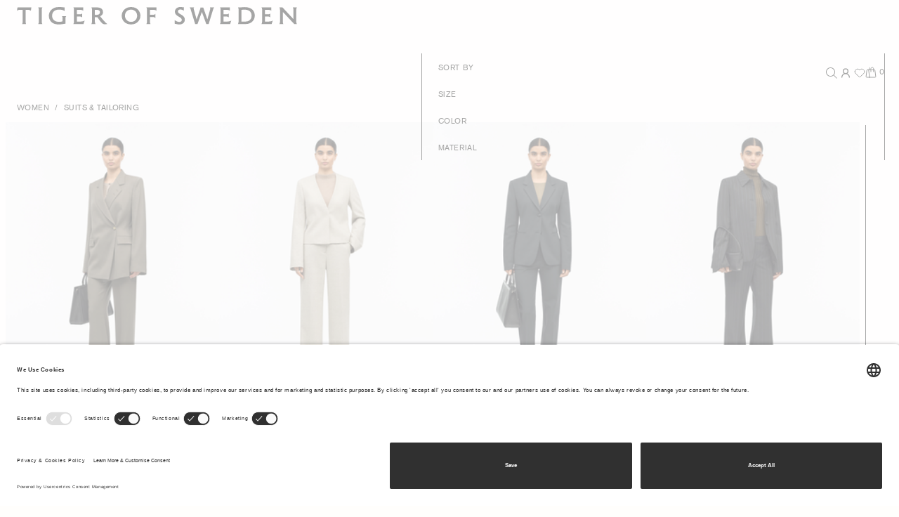

--- FILE ---
content_type: text/html;charset=UTF-8
request_url: https://www.tigerofsweden.com/nl/en/women/suits-tailoring/
body_size: 49803
content:
<!DOCTYPE html>
<html lang="en">
<head>
<!--[if gt IE 9]><!-->
<script>//common/scripts.isml</script>
<script defer type="text/javascript" src="/on/demandware.static/Sites-TOS-GROSS-Site/-/en_NL/v1768961841680/js/main.js"></script>

    <script defer type="text/javascript" src="/on/demandware.static/Sites-TOS-GROSS-Site/-/en_NL/v1768961841680/js/search.js"
        
        >
    </script>


<!--<![endif]-->


<meta charset=UTF-8>

<meta http-equiv="x-ua-compatible" content="ie=edge">

<meta name="viewport" content="width=device-width, maximum-scale=1, initial-scale=1, viewport-fit=contain">

<title>Suits Women | Women&#x27;s Suits &amp; Tailoring | Tiger of Sweden</title>

<meta name="description" content="Shop women's suits from Tiger of Sweden. High quality tailoring &amp; suits in cotton, wool &amp; linen, in classic colours as black, grey and beige."/>
<meta name="keywords" content="Tiger of Sweden"/>




<link rel="icon" type="image/x-icon" href="https://www.tigerofsweden.com/favicon.ico" sizes="48x48" />
<link rel="icon" type="image/png" href="/on/demandware.static/Sites-TOS-GROSS-Site/-/default/dwa8af5d60/images/favicons/favicon-150x150.png" sizes="150x150" />
<link rel="icon" type="image/png" href="/on/demandware.static/Sites-TOS-GROSS-Site/-/default/dwb18b9ce6/images/favicons/favicon-96x96.png" sizes="96x96" />
<link rel="icon" type="image/png" href="/on/demandware.static/Sites-TOS-GROSS-Site/-/default/dw0ee9dea9/images/favicons/favicon-64x64.png" sizes="64x64" />
<link rel="icon" type="image/png" href="/on/demandware.static/Sites-TOS-GROSS-Site/-/default/dwc2065b1c/images/favicons/favicon-32x32.png" sizes="32x32" />
<link rel="icon" type="image/png" href="/on/demandware.static/Sites-TOS-GROSS-Site/-/en_NL/v1768961841680/favicons/favicon-16x16.png" sizes="16x16" />
<link rel="shortcut icon" href="/on/demandware.static/Sites-TOS-GROSS-Site/-/default/dwbfe123be/images/favicon.ico" color="#ffffff"/>
<link rel="apple-touch-icon" href="/on/demandware.static/Sites-TOS-GROSS-Site/-/default/dw51cfd7fd/images/favicons/favicon-180x180.png" />
<link rel="mask-icon" href="/on/demandware.static/Sites-TOS-GROSS-Site/-/default/dwaccea0d1/images/favicons/favicon-180x180.svg" color="#ffffff" />
<meta name="msapplication-config" content="/on/demandware.static/Sites-TOS-GROSS-Site/-/en_NL/v1768961841680/images/favicons/browserconfig.xml" />
<link rel="manifest" href="/on/demandware.static/Sites-TOS-GROSS-Site/-/en_NL/v1768961841680/images/favicons/site.webmanifest" />


<link rel="stylesheet" href="/on/demandware.static/Sites-TOS-GROSS-Site/-/en_NL/v1768961841680/css/global.css" />








<!-- Google Tag Manager --><script>(function(w,d,s,l,i){w[l]=w[l]||[];w[l].push({'gtm.start':new Date().getTime(),event:'gtm.js'});var f=d.getElementsByTagName(s)[0],j=d.createElement(s),dl=l!='dataLayer'?'&l='+l:'';j.async=true;j.src='https://www.googletagmanager.com/gtm.js?id='+i+dl;f.parentNode.insertBefore(j,f);}) (window, document, 'script', 'dataLayer', 'GTM-KLKFVM');</script><!-- End Google Tag Manager --><!-- Google Tag Manager Variables --><script>window.GTM_ENABLED = 'true';window.GTM_CONTAINER_ID = 'GTM-KLKFVM';window.GTM_UA_ENABLED = '$uaEnabled';window.GTM_GA4_ENABLED = 'true';window.GTM_PARAMS = { currency: 'EUR', visitorType: 'not_logged_in' };</script><!-- End Google Tag Manager Variables -->



<link rel="canonical" href="https://www.tigerofsweden.com/nl/en/women/suits-tailoring/"/>





    <link rel="alternate" hreflang="x-default" href="https://www.tigerofsweden.com/se/en/women/suits-tailoring/" />

    <link rel="alternate" hreflang="en-TR" href="https://www.tigerofsweden.com/tr/en/women/suits-tailoring/" />

    <link rel="alternate" hreflang="en-PL" href="https://www.tigerofsweden.com/pl/en/women/suits-tailoring/" />

    <link rel="alternate" hreflang="en-DE" href="https://www.tigerofsweden.com/de/en/women/suits-tailoring/" />

    <link rel="alternate" hreflang="en-IE" href="https://www.tigerofsweden.com/ie/en/women/suits-tailoring/" />

    <link rel="alternate" hreflang="de-CH" href="https://www.tigerofsweden.com/ch/de/damen/anzuge/" />

    <link rel="alternate" hreflang="sv-SE" href="https://www.tigerofsweden.com/se/sv/dam/kostymer/" />

    <link rel="alternate" hreflang="da-DK" href="https://www.tigerofsweden.com/dk/da/dame/jakkes%C3%A6t/" />

    <link rel="alternate" hreflang="en-DK" href="https://www.tigerofsweden.com/dk/en/women/suits-tailoring/" />

    <link rel="alternate" hreflang="fr-FR" href="https://www.tigerofsweden.com/fr/fr/femme/costumes/" />

    <link rel="alternate" hreflang="de-DE" href="https://www.tigerofsweden.com/de/de/damen/anzuge/" />

    <link rel="alternate" hreflang="en-NL" href="https://www.tigerofsweden.com/nl/en/women/suits-tailoring/" />

    <link rel="alternate" hreflang="en-NO" href="https://www.tigerofsweden.com/no/en/women/suits-tailoring/" />

    <link rel="alternate" hreflang="en-BE" href="https://www.tigerofsweden.com/be/en/women/suits-tailoring/" />

    <link rel="alternate" hreflang="en-FI" href="https://www.tigerofsweden.com/fi/en/women/suits-tailoring/" />

    <link rel="alternate" hreflang="en-ES" href="https://www.tigerofsweden.com/es/en/women/suits-tailoring/" />

    <link rel="alternate" hreflang="en-IT" href="https://www.tigerofsweden.com/it/en/women/suits-tailoring/" />

    <link rel="alternate" hreflang="fr-CA" href="https://www.tigerofsweden.com/ca/fr/femme/costumes/" />

    <link rel="alternate" hreflang="fr-CH" href="https://www.tigerofsweden.com/ch/fr/femme/costumes/" />

    <link rel="alternate" hreflang="en-AT" href="https://www.tigerofsweden.com/at/en/women/suits-tailoring/" />

    <link rel="alternate" hreflang="en-CA" href="https://www.tigerofsweden.com/ca/en/women/suits-tailoring/" />

    <link rel="alternate" hreflang="en-GB" href="https://www.tigerofsweden.com/gb/en/women/suits-tailoring/" />

    <link rel="alternate" hreflang="en-CH" href="https://www.tigerofsweden.com/ch/en/women/suits-tailoring/" />

    <link rel="alternate" hreflang="de-AT" href="https://www.tigerofsweden.com/at/de/damen/anzuge/" />

    <link rel="alternate" hreflang="en-FR" href="https://www.tigerofsweden.com/fr/en/women/suits-tailoring/" />

    <link rel="alternate" hreflang="en-SE" href="https://www.tigerofsweden.com/se/en/women/suits-tailoring/" />

    <link rel="alternate" hreflang="fr-BE" href="https://www.tigerofsweden.com/be/fr/femme/costumes/" />

    <link rel="alternate" hreflang="en-ZA" href="https://www.tigerofsweden.com/za/en/women/suits-tailoring/" />

    <link rel="alternate" hreflang="en-KR" href="https://www.tigerofsweden.com/kr/en/women/suits-tailoring/" />

    <link rel="alternate" hreflang="en-AU" href="https://www.tigerofsweden.com/au/en/women/suits-tailoring/" />

    <link rel="alternate" hreflang="en-US" href="https://www.tigerofsweden.com/us/en/women/suits-tailoring/" />



<script type="text/javascript">//<!--
/* <![CDATA[ (head-active_data.js) */
var dw = (window.dw || {});
dw.ac = {
    _analytics: null,
    _events: [],
    _category: "",
    _searchData: "",
    _anact: "",
    _anact_nohit_tag: "",
    _analytics_enabled: "true",
    _timeZone: "Etc/UTC",
    _capture: function(configs) {
        if (Object.prototype.toString.call(configs) === "[object Array]") {
            configs.forEach(captureObject);
            return;
        }
        dw.ac._events.push(configs);
    },
	capture: function() { 
		dw.ac._capture(arguments);
		// send to CQ as well:
		if (window.CQuotient) {
			window.CQuotient.trackEventsFromAC(arguments);
		}
	},
    EV_PRD_SEARCHHIT: "searchhit",
    EV_PRD_DETAIL: "detail",
    EV_PRD_RECOMMENDATION: "recommendation",
    EV_PRD_SETPRODUCT: "setproduct",
    applyContext: function(context) {
        if (typeof context === "object" && context.hasOwnProperty("category")) {
        	dw.ac._category = context.category;
        }
        if (typeof context === "object" && context.hasOwnProperty("searchData")) {
        	dw.ac._searchData = context.searchData;
        }
    },
    setDWAnalytics: function(analytics) {
        dw.ac._analytics = analytics;
    },
    eventsIsEmpty: function() {
        return 0 == dw.ac._events.length;
    }
};
/* ]]> */
// -->
</script>
<script type="text/javascript">//<!--
/* <![CDATA[ (head-cquotient.js) */
var CQuotient = window.CQuotient = {};
CQuotient.clientId = 'aarw-TOS-GROSS';
CQuotient.realm = 'AARW';
CQuotient.siteId = 'TOS-GROSS';
CQuotient.instanceType = 'prd';
CQuotient.locale = 'en_NL';
CQuotient.fbPixelId = '__UNKNOWN__';
CQuotient.activities = [];
CQuotient.cqcid='';
CQuotient.cquid='';
CQuotient.cqeid='';
CQuotient.cqlid='';
CQuotient.apiHost='api.cquotient.com';
/* Turn this on to test against Staging Einstein */
/* CQuotient.useTest= true; */
CQuotient.useTest = ('true' === 'false');
CQuotient.initFromCookies = function () {
	var ca = document.cookie.split(';');
	for(var i=0;i < ca.length;i++) {
	  var c = ca[i];
	  while (c.charAt(0)==' ') c = c.substring(1,c.length);
	  if (c.indexOf('cqcid=') == 0) {
		CQuotient.cqcid=c.substring('cqcid='.length,c.length);
	  } else if (c.indexOf('cquid=') == 0) {
		  var value = c.substring('cquid='.length,c.length);
		  if (value) {
		  	var split_value = value.split("|", 3);
		  	if (split_value.length > 0) {
			  CQuotient.cquid=split_value[0];
		  	}
		  	if (split_value.length > 1) {
			  CQuotient.cqeid=split_value[1];
		  	}
		  	if (split_value.length > 2) {
			  CQuotient.cqlid=split_value[2];
		  	}
		  }
	  }
	}
}
CQuotient.getCQCookieId = function () {
	if(window.CQuotient.cqcid == '')
		window.CQuotient.initFromCookies();
	return window.CQuotient.cqcid;
};
CQuotient.getCQUserId = function () {
	if(window.CQuotient.cquid == '')
		window.CQuotient.initFromCookies();
	return window.CQuotient.cquid;
};
CQuotient.getCQHashedEmail = function () {
	if(window.CQuotient.cqeid == '')
		window.CQuotient.initFromCookies();
	return window.CQuotient.cqeid;
};
CQuotient.getCQHashedLogin = function () {
	if(window.CQuotient.cqlid == '')
		window.CQuotient.initFromCookies();
	return window.CQuotient.cqlid;
};
CQuotient.trackEventsFromAC = function (/* Object or Array */ events) {
try {
	if (Object.prototype.toString.call(events) === "[object Array]") {
		events.forEach(_trackASingleCQEvent);
	} else {
		CQuotient._trackASingleCQEvent(events);
	}
} catch(err) {}
};
CQuotient._trackASingleCQEvent = function ( /* Object */ event) {
	if (event && event.id) {
		if (event.type === dw.ac.EV_PRD_DETAIL) {
			CQuotient.trackViewProduct( {id:'', alt_id: event.id, type: 'raw_sku'} );
		} // not handling the other dw.ac.* events currently
	}
};
CQuotient.trackViewProduct = function(/* Object */ cqParamData){
	var cq_params = {};
	cq_params.cookieId = CQuotient.getCQCookieId();
	cq_params.userId = CQuotient.getCQUserId();
	cq_params.emailId = CQuotient.getCQHashedEmail();
	cq_params.loginId = CQuotient.getCQHashedLogin();
	cq_params.product = cqParamData.product;
	cq_params.realm = cqParamData.realm;
	cq_params.siteId = cqParamData.siteId;
	cq_params.instanceType = cqParamData.instanceType;
	cq_params.locale = CQuotient.locale;
	
	if(CQuotient.sendActivity) {
		CQuotient.sendActivity(CQuotient.clientId, 'viewProduct', cq_params);
	} else {
		CQuotient.activities.push({activityType: 'viewProduct', parameters: cq_params});
	}
};
/* ]]> */
// -->
</script>


   <script type="application/ld+json">
        {"@context":"http://schema.org/","@type":"ItemList","itemListElement":[{"@type":"ListItem","position":1,"url":"https://www.tigerofsweden.com/nl/en/women/suits-tailoring/elwiraa-dark-brown-suit-90481Q5.html"},{"@type":"ListItem","position":2,"url":"https://www.tigerofsweden.com/nl/en/women/suits-tailoring/eleanor-beige-suit-9047107.html"},{"@type":"ListItem","position":3,"url":"https://www.tigerofsweden.com/nl/en/women/suits-tailoring/ylja-dark-blue-suit-90443Y9.html"},{"@type":"ListItem","position":4,"url":"https://www.tigerofsweden.com/nl/en/women/suits-tailoring/eloise-t-pinstripe-suit-904502C.html"},{"@type":"ListItem","position":5,"url":"https://www.tigerofsweden.com/nl/en/women/suits-tailoring/joni-black-suit-9046050.html"},{"@type":"ListItem","position":6,"url":"https://www.tigerofsweden.com/nl/en/women/suits-tailoring/ylja-slim-fit-wool-suit-9037050.html"},{"@type":"ListItem","position":7,"url":"https://www.tigerofsweden.com/nl/en/women/jackets/ylja-wool-blend-blazer-11102409C.html"},{"@type":"ListItem","position":8,"url":"https://www.tigerofsweden.com/nl/en/women/trousers/eller-slim-straight-trousers-11102509C.html"},{"@type":"ListItem","position":9,"url":"https://www.tigerofsweden.com/nl/en/women/suits-tailoring/ylja-blue-cotton-suit-9038204.html"},{"@type":"ListItem","position":10,"url":"https://www.tigerofsweden.com/nl/en/women/trousers/elliot-relaxed-fit-trousers--11339303H.html"},{"@type":"ListItem","position":11,"url":"https://www.tigerofsweden.com/nl/en/winter-sale/for-women/elmi-tailored-wool-jacket-113273002.html"},{"@type":"ListItem","position":12,"url":"https://www.tigerofsweden.com/nl/en/winter-sale/for-women/sine-cropped-minimalist-jacket--11327501J.html"},{"@type":"ListItem","position":13,"url":"https://www.tigerofsweden.com/nl/en/women/suits-tailoring/eliwiraa-warm-brown-suit-904303H.html"},{"@type":"ListItem","position":14,"url":"https://www.tigerofsweden.com/nl/en/women/suits-tailoring/nancy-light-ivory-suit-9041131.html"},{"@type":"ListItem","position":15,"url":"https://www.tigerofsweden.com/nl/en/women/suits-tailoring/mirja-slim-fit-black-suit-9001050.html"},{"@type":"ListItem","position":16,"url":"https://www.tigerofsweden.com/nl/en/women/suits-tailoring/mirja-slim-fit-blue-suit-9001284.html"},{"@type":"ListItem","position":17,"url":"https://www.tigerofsweden.com/nl/en/women/suits-tailoring/narina-regular-fit-blue-suit-9002284.html"},{"@type":"ListItem","position":18,"url":"https://www.tigerofsweden.com/nl/en/women/suits-tailoring/narina-regular-fit-black-suit-9002050.html"}]}
    </script>


<meta name="voyado-tenant" content="tigerofsweden">
<meta name="voyado-script-url" content="https://assets.voyado.com/jsfiles/analytics_0.1.7.min.js">
<script>
    var tenant = document.querySelector('meta[name="voyado-tenant"]').content;
    var scriptURL = document.querySelector('meta[name="voyado-script-url"]').content;

    (function (i, s, o, g, r, a, m) {
        i['VoyadoAnalyticsObject'] = r;
        i[r] = i[r] || function () { (i[r].q = i[r].q || []).push(arguments) }, i[r].l = 1 * new Date();
        a = s.createElement(o), m = s.getElementsByTagName(o)[0];
        a.async = 1;
        a.src = g;
        m.parentNode.insertBefore(a, m)
    })(window, document, 'script', scriptURL, 'va'); //Insert script depending on the environment (staging/production)
        
    va("setTenant", tenant);
</script>




</head>
<body  data-message-bar="https://www.tigerofsweden.com/on/demandware.store/Sites-TOS-GROSS-Site/en_NL/Page-ShowMessageBar">
<!-- Google Tag Manager (noscript) --><noscript><iframe src="https://www.googletagmanager.com/ns.html?id=GTM-KLKFVM"height="0" width="0" style="display:none;visibility:hidden"></iframe></noscript><!-- End Google Tag Manager (noscript) -->

<div class="page" data-action="Search-Show" data-querystring="cgid=sfccwomentailoring" >
<div id="screen-size-indicator" class="screen-size-indicator"></div>

<div class="message-bar d-flex justify-content-between justify-content-lg-end align-items-baseline" data-state-trigger="countrySelector">
    <div class="message-bar__message">You&rsquo;re shipping to Netherlands</div>
    <div class="message-bar__action text-uppercase">Change</div>
</div>



<div class="notification-banner position-fixed top-0 w-100">
    <div class="notification-banner__message"></div>
    <div class="notification-banner__action"></div>
</div>

<div class="header-placeholder--before"></div>


<div class="header" data-immediate-init='{"Header": {}}'>
    <div class="header-outer">
        <div class="header-inner d-flex flex-column justify-content-end">
            
            <a class="header__logo d-flex align-items-start" href="/nl/en/home/">
                <div class="header__logo-item d-flex">
                    <svg width="289" height="19" viewBox="0 0 289 19" fill="none" xmlns="http://www.w3.org/2000/svg">
<path d="M287.433 3.00675C287.433 1.9137 287.739 0.969092 288.073 0.422915H283.924C284.232 0.969092 284.539 1.9137 284.539 3.00675V12.5487L273.297 0.422909H270.071C270.455 1.09373 270.686 1.83877 270.686 3.00674V15.1081C270.686 16.5491 270.404 17.1457 270.071 17.6919H274.194C273.887 17.1457 273.579 16.2508 273.579 15.1081V5.04442L285.333 17.6919H288.047C287.739 17.1457 287.433 16.2508 287.433 15.1081V3.00675ZM47.041 14.7601C46.5799 15.0583 45.0689 15.4309 43.4301 15.4309C39.5126 15.4309 36.2604 13.3932 36.2604 9.07004C36.2604 4.87075 39.2817 2.65876 43.4301 2.65876C47.2712 2.65876 48.9351 4.0256 49.1401 4.22444V0.273782C48.8334 0.298269 48.6797 0.298269 48.4748 0.298269C47.1427 0.298269 46.2212 0 43.0462 0C36.4394 0 32.9058 4.54726 32.9058 9.07003C32.9058 14.0395 36.3117 18.1148 42.6876 18.1148C46.4262 18.1148 48.7822 17.3936 50.0623 17.2452V11.6293C50.0623 10.8094 50.1388 10.1631 50.83 9.44254H46.2725C46.81 10.0391 47.041 10.5356 47.041 11.4305V14.7601H47.041ZM61.7383 9.86479H64.8368C65.3231 9.86479 66.4243 9.9642 67.1928 10.9088V6.63463C66.4243 7.50431 65.3491 7.52953 64.8368 7.52953H61.7383V2.95705H63.4802C66.6552 2.95705 67.065 3.00676 68.2679 3.87644V0.422923H58.1282C58.512 0.795451 58.717 1.51598 58.717 2.03764V15.4309C58.717 16.6234 58.4096 17.1457 58.0769 17.6919H68.5753L69.7277 14.0892C68.6778 14.6109 67.4489 15.1578 63.6332 15.1578H61.7383V9.86479H61.7383ZM165.7 4.49753C165.7 3.42899 166.545 2.55933 168.107 2.55933C169.49 2.55933 170.668 3.00676 171.769 3.8022V0.273782C171.257 0.273782 171.001 0.248567 170.437 0.174329C169.925 0.0994324 169.106 0 168.082 0C164.727 0 162.602 2.11256 162.602 4.77134C162.602 7.57855 164.368 8.6968 166.315 9.8648C168.466 11.1567 169.72 11.9521 169.72 13.3687C169.72 14.7601 168.645 15.5303 167.108 15.5303C165.649 15.5303 163.882 14.7601 162.371 13.6418V17.4188C163.601 17.4188 164.778 18.1148 167.134 18.1148C170.796 18.1148 172.793 15.8034 172.793 13.1944C172.793 10.0391 170.463 8.69681 168.261 7.43008C166.571 6.46098 165.7 5.76496 165.7 4.49753ZM0.0531006 3.85192C1.05171 2.98224 2.22957 2.95705 2.71592 2.95705H5.96812V15.1081C5.96812 15.58 5.81443 17.1457 5.48177 17.6919H9.47649C9.14311 17.1457 8.9894 15.58 8.9894 15.1081V2.95705H11.038C12.3953 2.95705 13.4452 2.98224 14.4179 3.85192L14.9303 0.422915H0.693231L0.0531006 3.85192ZM136.842 15.4806V10.3864H140.093C140.555 10.3864 141.656 10.5111 142.424 11.455V7.18151C141.682 8.02597 140.581 8.05119 140.093 8.05119H136.842V2.95705H138.737C141.886 2.95705 142.296 2.95705 143.525 3.85192V0.422915H133.206C133.487 0.74574 133.82 1.5657 133.82 2.06285V15.4064C133.82 16.6233 133.513 17.1457 133.18 17.6919H137.533C137.201 17.1457 136.842 16.3503 136.842 15.4806ZM22.5863 15.5548C22.5863 16.4742 22.2796 17.1457 21.9463 17.6919H26.2484C25.9157 17.1457 25.6083 16.4742 25.6083 15.5548V2.55933C25.6083 1.63992 25.9157 0.969092 26.2484 0.422915H21.9463C22.2796 0.969092 22.5863 1.63992 22.5863 2.55933V15.5548H22.5863ZM80.2774 2.95705H82.2495C83.9134 2.95705 85.4757 3.50391 85.4757 5.44216C85.4757 7.33066 84.0931 8.17513 81.7884 8.17513C81.3273 8.17513 80.8149 8.15062 80.2774 8.07567V2.95705ZM88.6254 5.41692C88.6254 1.49078 85.5522 0.422915 82.4544 0.422915H76.6672C77.1023 0.894875 77.256 1.51597 77.256 2.01315V15.3812C77.256 16.4742 76.9746 17.1457 76.6413 17.6919H80.8921C80.6107 17.1457 80.2774 16.1766 80.2774 15.3812V10.5853C80.7644 10.6602 81.2508 10.6847 81.7111 10.6847C82.0957 10.6847 82.5056 10.6602 82.8635 10.635C84.451 12.971 85.2967 14.1887 87.2421 16.4497C88.2155 17.5427 89.2655 17.916 90.6993 17.916C91.4165 17.916 92.2103 17.8411 93.1317 17.6919C91.4677 16.748 87.2934 11.9277 85.6546 9.51678C86.2182 9.31789 88.6254 8.22483 88.6254 5.41692ZM231.099 15.0829V2.95705C232.046 2.80789 232.865 2.70846 233.94 2.70846C237.014 2.70846 241.469 3.62787 241.469 9.04481C241.469 12.3744 239.292 15.0829 235.375 15.0829H231.099ZM227.488 0.422915C227.795 0.845152 228.077 1.2926 228.077 2.41016V15.1326C228.077 16.2508 227.795 17.096 227.437 17.6919H235.503C241.52 17.6919 244.747 13.4184 244.747 8.94536C244.747 4.96949 242.621 0.0749178 234.094 0.0749178C232.814 0.0749178 231.405 0.198836 229.844 0.422915H227.488ZM195.838 13.4184L196.197 13.3932L191.742 0.521662H188.695L189.002 1.41654L189.027 0.745734L184.725 13.3932L185.059 13.4184L182.088 2.68394C181.96 2.212 181.884 1.86398 181.884 1.56569C181.884 1.14346 182.011 0.845145 182.293 0.422909H177.735C178.375 1.09373 178.452 1.29259 178.964 2.98224L183.42 17.6919H185.852L190.538 4.47301H190.128L194.866 17.6919H197.298L201.754 2.98224C202.189 1.56569 202.343 1.09373 202.983 0.422909H198.655C198.86 0.720519 198.963 1.09373 198.963 1.51596C198.963 1.88849 198.912 2.261 198.783 2.68394L195.838 13.4184ZM117.483 18.1148C123.68 18.1148 127.111 13.4926 127.111 9.07003C127.111 4.44783 123.783 0 117.483 0C111.287 0 107.856 4.62218 107.856 9.04481C107.856 13.667 111.184 18.1148 117.483 18.1148ZM117.483 15.4309C114.103 15.4309 111.236 12.9458 111.236 9.04481C111.236 5.06892 114.027 2.68395 117.483 2.68395C120.864 2.68395 123.731 5.14384 123.731 9.04481C123.731 13.0207 120.94 15.4309 117.483 15.4309ZM212.585 9.86479H215.683C216.17 9.86479 217.271 9.9642 218.039 10.9088V6.63463C217.271 7.50431 216.196 7.52953 215.683 7.52953H212.585V2.95705H214.326C217.501 2.95705 217.911 3.00676 219.115 3.87644V0.422923H208.975C209.359 0.795451 209.564 1.51598 209.564 2.03764V15.4309C209.564 16.6234 209.256 17.1457 208.924 17.6919H219.422L220.574 14.0892C219.524 14.6109 218.296 15.1578 214.48 15.1578H212.585V9.86479ZM255.271 9.86479H258.369C258.855 9.86479 259.957 9.9642 260.725 10.9088V6.63463C259.957 7.50431 258.881 7.52953 258.369 7.52953H255.271V2.95705H257.012C260.187 2.95705 260.597 3.00676 261.8 3.87644V0.422923H251.66C252.044 0.795451 252.249 1.51598 252.249 2.03764V15.4309C252.249 16.6234 251.942 17.1457 251.609 17.6919H262.108L263.26 14.0892C262.21 14.6109 260.981 15.1578 257.165 15.1578H255.271V9.86479Z" fill="currentColor"/>
</svg>

                </div>
            </a>

            <div class="header__gap"></div>

            <div class="header__navigation d-flex align-items-center">
                
                <a href="#menu" class="header__navigation-item header__navigation-item-menu pointerenter-loop d-inline-flex justify-content-start align-items-center" tabindex="0" data-state-trigger="menu" data-lazy-init='{"HoverLoop": {}}'>
                    <span class="pointerenter-loop-default">
                        <span class="header__navigation-expand">Menu</span>
                        <span class="header__navigation-collapse">Close</span>
                    </span>
                </a>
                <span class="header__navigation-item--filler flex-grow-1"></span>
                <a href="#search" class="header__navigation-item header__navigation-item-search" tabindex="0" data-state-trigger="search">
                    <svg width="16" height="16" viewBox="0 0 16 16" fill="none" xmlns="http://www.w3.org/2000/svg">
<path fill-rule="evenodd" clip-rule="evenodd" d="M10.7291 11.4362C9.59234 12.411 8.11495 13 6.5 13C2.91015 13 0 10.0899 0 6.5C0 2.91015 2.91015 0 6.5 0C10.0899 0 13 2.91015 13 6.5C13 8.11495 12.411 9.59234 11.4362 10.7291L15.9768 15.2697L15.2697 15.9768L10.7291 11.4362ZM12 6.5C12 9.53757 9.53757 12 6.5 12C3.46243 12 1 9.53757 1 6.5C1 3.46243 3.46243 1 6.5 1C9.53757 1 12 3.46243 12 6.5Z" fill="currentColor"/>
</svg>

                </a>
                
                    <a href="https://www.tigerofsweden.com/nl/en/login/" class="header__navigation-item header__navigation-item-user">
                        <svg xmlns="http://www.w3.org/2000/svg" width="24" height="16" viewBox="0 0 24 24" fill="none" stroke="currentColor" stroke-width="2" stroke-linecap="round" stroke-linejoin="round" class="lucide lucide-user-round-icon lucide-user-round"><circle cx="12" cy="8" r="5"/><path d="M20 21a8 8 0 0 0-16 0"/></svg>
                    </a>
                

                

<a href="/nl/en/wishlist/" class="header__navigation-item header__navigation-item-wishlist position-relative" tabindex="0" data-quantity="0">
    
       <svg width="16" height="16" viewBox="0 0 16 16" fill="none" xmlns="http://www.w3.org/2000/svg">
<path d="M1.22339 6.05605C1.22339 3.94162 2.93747 2.22754 5.05189 2.22754C6.23765 2.22754 7.2975 2.7666 7.99975 3.61302C8.702 2.7666 9.76187 2.22754 10.9476 2.22754C13.0621 2.22754 14.7761 3.94162 14.7761 6.05605C14.7761 7.21771 14.2587 8.25852 13.4419 8.96065L8.42468 13.607C8.18506 13.8289 7.815 13.8289 7.57531 13.607L2.56439 8.96646C1.74361 8.26427 1.22339 7.2209 1.22339 6.05605Z" stroke="black" stroke-linecap="round" stroke-linejoin="round"/>
</svg>
    
</a>

                

<a href="#cart" class='header__navigation-item header__navigation-item-cart ' tabindex="0" data-state-trigger="cart">
    <span class="cart-basket"><svg width="16" height="16" viewBox="0 0 16 16" fill="none" xmlns="http://www.w3.org/2000/svg">
  <path d="M6.12073 15.0312H2.03198C1.89864 15.0312 1.76685 15.0027 1.6454 14.9477C1.52395 14.8927 1.41562 14.8124 1.32767 14.7122C1.23971 14.612 1.17413 14.4942 1.13532 14.3666C1.09651 14.2391 1.08536 14.1047 1.1026 13.9725L2.26385 5.06625C2.2933 4.84046 2.40392 4.6331 2.57506 4.4829C2.74619 4.33269 2.96615 4.24991 3.19385 4.25H3.89135C4.11895 4.25006 4.33875 4.33291 4.50975 4.48311C4.68076 4.6333 4.79129 4.84057 4.82073 5.06625L6.12073 15.0312Z" stroke="black" stroke-linecap="round" stroke-linejoin="round"/>
  <path d="M9.40185 4.25H12.7975C13.0251 4.25006 13.2449 4.33291 13.4159 4.4831C13.5869 4.6333 13.6974 4.84057 13.7269 5.06625L14.8887 13.9725C14.906 14.1048 14.8948 14.2392 14.856 14.3668C14.8171 14.4944 14.7515 14.6122 14.6635 14.7125C14.5754 14.8127 14.467 14.8929 14.3455 14.9479C14.224 15.0029 14.0921 15.0313 13.9587 15.0312H6.12061" stroke="black" stroke-linecap="round" stroke-linejoin="round"/>
  <path d="M3.89136 4.25H7.99573" stroke="black" stroke-linecap="round" stroke-linejoin="round"/>
  <path d="M11.7456 7.0625V2.84375C11.7456 2.59752 11.6971 2.3537 11.6029 2.12622C11.5087 1.89873 11.3705 1.69203 11.1964 1.51792C11.0223 1.34381 10.8156 1.2057 10.5881 1.11148C10.3607 1.01725 10.1168 0.96875 9.8706 0.96875C9.62438 0.96875 9.38056 1.01725 9.15307 1.11148C8.92559 1.2057 8.71889 1.34381 8.54478 1.51792C8.37067 1.69203 8.23256 1.89873 8.13833 2.12622C8.0441 2.3537 7.99561 2.59752 7.99561 2.84375V7.0625" stroke="black" stroke-linecap="round" stroke-linejoin="round"/>
  <path d="M6.48623 1.2832C6.22916 1.45472 6.01847 1.68711 5.8729 1.95971C5.72733 2.23231 5.6514 2.53667 5.65186 2.8457V4.25008" stroke="black" stroke-linecap="round" stroke-linejoin="round"/>
</svg></span>
    <span class="cart-basket-selected"><svg width="16" height="16" viewBox="0 0 16 16" fill="none" xmlns="http://www.w3.org/2000/svg">
  <path d="M6.12073 15.0312H2.03198C1.89864 15.0312 1.76685 15.0027 1.6454 14.9477C1.52395 14.8927 1.41562 14.8124 1.32767 14.7122C1.23971 14.612 1.17413 14.4942 1.13532 14.3666C1.09651 14.2391 1.08536 14.1047 1.1026 13.9725L2.26385 5.06625C2.2933 4.84046 2.40392 4.6331 2.57506 4.4829C2.74619 4.33269 2.96615 4.24991 3.19385 4.25H3.89135C4.11895 4.25006 4.33875 4.33291 4.50975 4.48311C4.68076 4.6333 4.79129 4.84057 4.82073 5.06625L6.12073 15.0312Z" stroke="black" stroke-linecap="round" stroke-linejoin="round"/>
  <path d="M9.40185 4.25H12.7975C13.0251 4.25006 13.2449 4.33291 13.4159 4.4831C13.5869 4.6333 13.6974 4.84057 13.7269 5.06625L14.8887 13.9725C14.906 14.1048 14.8948 14.2392 14.856 14.3668C14.8171 14.4944 14.7515 14.6122 14.6635 14.7125C14.5754 14.8127 14.467 14.8929 14.3455 14.9479C14.224 15.0029 14.0921 15.0313 13.9587 15.0312H6.12061" stroke="black" stroke-linecap="round" stroke-linejoin="round"/>
  <path d="M3.89136 4.25H7.99573" stroke="black" stroke-linecap="round" stroke-linejoin="round"/>
  <path d="M11.7456 7.0625V2.84375C11.7456 2.59752 11.6971 2.3537 11.6029 2.12622C11.5087 1.89873 11.3705 1.69203 11.1964 1.51792C11.0223 1.34381 10.8156 1.2057 10.5881 1.11148C10.3607 1.01725 10.1168 0.96875 9.8706 0.96875C9.62438 0.96875 9.38056 1.01725 9.15307 1.11148C8.92559 1.2057 8.71889 1.34381 8.54478 1.51792C8.37067 1.69203 8.23256 1.89873 8.13833 2.12622C8.0441 2.3537 7.99561 2.59752 7.99561 2.84375V7.0625" stroke="black" stroke-linecap="round" stroke-linejoin="round"/>
  <path d="M6.48623 1.2832C6.22916 1.45472 6.01847 1.68711 5.8729 1.95971C5.72733 2.23231 5.6514 2.53667 5.65186 2.8457V4.25008" stroke="black" stroke-linecap="round" stroke-linejoin="round"/>
  <path d="M2.81958 5.45477C2.843 5.45477 2.86642 5.45477 3.7334 5.45477C4.60037 5.45477 6.31018 5.45477 7.22612 5.46648C8.47341 5.48242 9.03991 5.57259 10.3615 5.58501C10.9366 5.59041 11.358 5.4789 12.044 5.44305C12.1877 5.43134 12.258 5.40792 12.3527 5.39585C12.4475 5.38379 12.5646 5.38379 12.6852 5.38379" stroke="black" stroke-width="2" stroke-linecap="round"/>
  <path d="M13.253 6.80371C13.2296 6.80371 13.2061 6.80371 11.6716 6.80371C10.1371 6.80371 7.09226 6.80371 5.45342 6.81542C3.41135 6.83001 3.10412 6.89811 2.98594 6.96873C2.74809 7.11087 2.79679 7.51205 2.67791 7.85522C2.62529 8.00711 2.60658 8.19839 2.64171 8.37583C2.69493 8.64459 4.74295 8.36518 5.92896 8.30627C6.32116 8.28679 7.58767 8.22323 9.27867 8.21152C10.0102 8.20645 11.1606 8.15225 12.7338 8.18739C13.2774 8.19953 13.2998 8.29279 13.3119 8.44609C13.3686 9.16727 13.3949 9.63991 13.5245 10.1967C13.6436 10.7087 13.9372 11.6003 13.6707 13.5046C13.5131 14.6304 11.7398 13.8538 11.1177 13.9712C10.5903 14.0708 9.62894 14.2292 8.38473 14.3137C7.14052 14.3981 5.64151 14.3981 4.83416 14.3864C3.48481 14.3669 2.39649 14.1866 1.92201 14.0436C1.82782 14.0152 1.75629 13.9964 1.72009 13.9492C1.51887 13.6869 1.84855 13.0056 1.90853 12.5659C1.94937 12.2665 2.06148 11.7053 2.19208 11.0176C2.3357 10.2612 2.36952 9.92807 2.45221 9.62004C2.49943 9.44409 3.14671 9.52493 4.21844 9.44224C5.8252 9.31828 6.95811 9.33542 7.25337 9.29994C7.47708 9.27305 7.69201 9.26445 8.47842 9.22896C10.3638 9.14388 11.6908 9.19347 11.8324 9.19312C12.1841 9.19224 12.3289 9.85284 12.4836 10.3035C12.6654 10.833 12.661 11.2738 12.6735 12.0293C12.6762 12.1976 12.6383 12.2674 12.5794 12.3271C12.3224 12.5872 11.5786 12.6699 10.2237 12.859C8.34589 13.1212 7.07948 13.002 6.83142 13.0492C5.84685 13.2366 3.93525 13.0269 3.53033 12.9669C3.38601 12.9455 3.22265 12.8842 3.05728 12.8136C2.71333 12.6667 2.74853 12.0815 2.68962 11.6908C2.67359 11.5845 2.67755 11.4668 2.73611 11.3714C2.96467 10.9987 3.43274 11.0864 4.33023 11.074C4.80905 11.0674 5.3718 11.1801 6.08156 11.1925C6.74843 11.2042 7.31087 11.0396 8.01033 10.9324C8.35275 10.8799 8.77865 10.8493 9.19421 10.7904C9.4897 10.7485 9.86742 10.7074 10.47 10.6485C11.5438 10.5435 11.7618 10.7308 11.8917 10.8014C11.9585 10.8378 11.9981 10.9189 11.9637 10.9902C11.6659 11.6074 10.4863 11.5108 10.0136 11.7475C9.63136 11.939 9.27974 12.0318 8.83117 12.2089C8.37783 12.3879 7.95462 12.4342 7.96455 12.5166C9.41459 12.7657 10.7433 12.672 11.0048 12.5297C11.0293 12.4825 11.0059 12.4122 10.9108 12.3398" stroke="black" stroke-width="2" stroke-linecap="round"/>
</svg>


</span>
    <span class="cart-quantity">
        0
    </span>
</a>
            </div>
        </div>
    </div>

    
    


<div class="menu-state-container" aria-hidden="true" inert data-state-id="menu" data-state="out" data-immediate-init='{"State": {"id": "menu"}}'>
    <nav data-state-id="nav" data-lazy-init='{"Nav": {}}'>
        <div class="main-nav">
            <a href="#" aria-hidden="true" data-back inert data-lazy-init='{"HoverLoop": {}}' class="pointerenter-loop d-flex">
                <svg width="13" height="14" viewBox="0 0 13 14" fill="none" xmlns="http://www.w3.org/2000/svg">
<path d="M2.20712 7.49998H13V6.49998H2.20712L7.35357 1.35353L6.64646 0.646423L0.292908 6.99998L6.64646 13.3535L7.35357 12.6464L2.20712 7.49998Z" fill="currentColor"/>
</svg>

                <span class="pointerenter-loop-default d-flex">Back</span>
            </a>

            <ul>
                
                
    
        <li class="d-flex align-items-center justify-content-start">
            <a href="#" data-lazy-init='{"HoverLoop": {}}' class="pointerenter-loop d-inline-flex justify-content-start align-items-center">
                <span class="category-label d-flex pointerenter-loop-default">
                    <div class="category-name">Men</div>
                    
                </span>
            </a>
            <ul>
                <li class="grid--large-column-one d-flex align-items-center justify-content-start">
                    <a data-lazy-init='{"HoverLoop": {}}' class="pointerenter-loop d-inline-flex justify-content-start align-items-center"
                    
                        href="/nl/en/men/" 
                    
                    >
                        <span class="pointerenter-loop-default d-flex">
                            View All
                        </span>
                    </a>
                </li>

                

                
                    
                        
                            
                                <li class="grid--large-column-two d-flex align-items-center justify-content-start">
                                    <a data-lazy-init='{"HoverLoop": {}}' class="pointerenter-loop d-inline-flex justify-content-start align-items-center"
                                        
                                            href="/nl/en/men/new-in/" 
                                        
                                    >
                                        <span class="category-label d-flex pointerenter-loop-default">
                                            <div class="category-name">New In</div>
                                            
                                        </span>
                                    </a>
                                </li>
                                
                            
                        
                    
                
                    
                        
                            
                                <li class="grid--large-column-two d-flex align-items-center justify-content-start">
                                    <a data-lazy-init='{"HoverLoop": {}}' class="pointerenter-loop d-inline-flex justify-content-start align-items-center"
                                        
                                            href="/nl/en/men/bestsellers/" 
                                        
                                    >
                                        <span class="category-label d-flex pointerenter-loop-default">
                                            <div class="category-name">Bestsellers</div>
                                            
                                        </span>
                                    </a>
                                </li>
                                
                            
                        
                    
                
                    
                        
                            
                                <li class="grid--large-column-two d-flex align-items-center justify-content-start">
                                    <a data-lazy-init='{"HoverLoop": {}}' class="pointerenter-loop d-inline-flex justify-content-start align-items-center"
                                        
                                            href="/nl/en/men/modern-tailoring/" 
                                        
                                    >
                                        <span class="category-label d-flex pointerenter-loop-default">
                                            <div class="category-name">Modern Tailoring</div>
                                            
                                        </span>
                                    </a>
                                </li>
                                
                            
                        
                    
                
                    
                        
                            
                                <li class="grid--large-column-two d-flex align-items-center justify-content-start">
                                    <a data-lazy-init='{"HoverLoop": {}}' class="pointerenter-loop d-inline-flex justify-content-start align-items-center"
                                        
                                            href="/nl/en/men/outerwear/" 
                                        
                                    >
                                        <span class="category-label d-flex pointerenter-loop-default">
                                            <div class="category-name">Outerwear</div>
                                            
                                        </span>
                                    </a>
                                </li>
                                
                            
                        
                    
                
                    
                        
                            
                                <li class="grid--large-column-two d-flex align-items-center justify-content-start">
                                    <a data-lazy-init='{"HoverLoop": {}}' class="pointerenter-loop d-inline-flex justify-content-start align-items-center"
                                        
                                            href="/nl/en/men/suits-tailoring/" 
                                        
                                    >
                                        <span class="category-label d-flex pointerenter-loop-default">
                                            <div class="category-name">Suits &amp; Tailoring</div>
                                            
                                        </span>
                                    </a>
                                </li>
                                
                            
                        
                    
                
                    
                        
                            
                                <li class="grid--large-column-two d-flex align-items-center justify-content-start">
                                    <a data-lazy-init='{"HoverLoop": {}}' class="pointerenter-loop d-inline-flex justify-content-start align-items-center"
                                        
                                            href="/nl/en/men/jackets/" 
                                        
                                    >
                                        <span class="category-label d-flex pointerenter-loop-default">
                                            <div class="category-name">Jackets</div>
                                            
                                        </span>
                                    </a>
                                </li>
                                
                            
                        
                    
                
                    
                        
                            
                                <li class="grid--large-column-two d-flex align-items-center justify-content-start">
                                    <a data-lazy-init='{"HoverLoop": {}}' class="pointerenter-loop d-inline-flex justify-content-start align-items-center"
                                        
                                            href="/nl/en/men/knitwear/" 
                                        
                                    >
                                        <span class="category-label d-flex pointerenter-loop-default">
                                            <div class="category-name">Knitwear</div>
                                            
                                        </span>
                                    </a>
                                </li>
                                
                            
                        
                    
                
                    
                        
                            
                                <li class="grid--large-column-three d-flex align-items-center justify-content-start">
                                    <a data-lazy-init='{"HoverLoop": {}}' class="pointerenter-loop d-inline-flex justify-content-start align-items-center"
                                        
                                            href="/nl/en/men/shirts/" 
                                        
                                    >
                                        
                                        <span class="category-label d-flex pointerenter-loop-default">
                                            <div class="category-name">Shirts</div>
                                            
                                        </span>
                                    </a>
                                </li>
                            
                        
                    
                
                    
                        
                            
                                <li class="grid--large-column-three d-flex align-items-center justify-content-start">
                                    <a data-lazy-init='{"HoverLoop": {}}' class="pointerenter-loop d-inline-flex justify-content-start align-items-center"
                                        
                                            href="/nl/en/men/t-shirts/" 
                                        
                                    >
                                        
                                        <span class="category-label d-flex pointerenter-loop-default">
                                            <div class="category-name">T-shirts</div>
                                            
                                        </span>
                                    </a>
                                </li>
                            
                        
                    
                
                    
                        
                            
                                <li class="grid--large-column-three d-flex align-items-center justify-content-start">
                                    <a data-lazy-init='{"HoverLoop": {}}' class="pointerenter-loop d-inline-flex justify-content-start align-items-center"
                                        
                                            href="/nl/en/men/trousers/" 
                                        
                                    >
                                        
                                        <span class="category-label d-flex pointerenter-loop-default">
                                            <div class="category-name">Trousers</div>
                                            
                                        </span>
                                    </a>
                                </li>
                            
                        
                    
                
                    
                        
                            
                                <li class="grid--large-column-three d-flex align-items-center justify-content-start">
                                    <a data-lazy-init='{"HoverLoop": {}}' class="pointerenter-loop d-inline-flex justify-content-start align-items-center"
                                        
                                            href="/nl/en/men/jeans/" 
                                        
                                    >
                                        
                                        <span class="category-label d-flex pointerenter-loop-default">
                                            <div class="category-name">Jeans</div>
                                            
                                        </span>
                                    </a>
                                </li>
                            
                        
                    
                
                    
                        
                            
                                <li class="grid--large-column-three d-flex align-items-center justify-content-start">
                                    <a data-lazy-init='{"HoverLoop": {}}' class="pointerenter-loop d-inline-flex justify-content-start align-items-center"
                                        
                                            href="/nl/en/men/shoes/" 
                                        
                                    >
                                        
                                        <span class="category-label d-flex pointerenter-loop-default">
                                            <div class="category-name">Shoes</div>
                                            
                                        </span>
                                    </a>
                                </li>
                            
                        
                    
                
                    
                        
                            
                                <li class="grid--large-column-three d-flex align-items-center justify-content-start">
                                    <a data-lazy-init='{"HoverLoop": {}}' class="pointerenter-loop d-inline-flex justify-content-start align-items-center"
                                        
                                            href="/nl/en/men/bags/" 
                                        
                                    >
                                        
                                        <span class="category-label d-flex pointerenter-loop-default">
                                            <div class="category-name">Bags</div>
                                            
                                        </span>
                                    </a>
                                </li>
                            
                        
                    
                
                    
                        
                            
                                <li class="grid--large-column-three d-flex align-items-center justify-content-start">
                                    <a data-lazy-init='{"HoverLoop": {}}' class="pointerenter-loop d-inline-flex justify-content-start align-items-center"
                                        
                                            href="/nl/en/men/accessories/" 
                                        
                                    >
                                        
                                        <span class="category-label d-flex pointerenter-loop-default">
                                            <div class="category-name">Accessories</div>
                                            
                                        </span>
                                    </a>
                                </li>
                            
                        
                    
                
            </ul>
        </li>
    

    
        <li class="d-flex align-items-center justify-content-start">
            <a href="#" data-lazy-init='{"HoverLoop": {}}' class="pointerenter-loop d-inline-flex justify-content-start align-items-center">
                <span class="category-label d-flex pointerenter-loop-default">
                    <div class="category-name">Women</div>
                    
                </span>
            </a>
            <ul>
                <li class="grid--large-column-one d-flex align-items-center justify-content-start">
                    <a data-lazy-init='{"HoverLoop": {}}' class="pointerenter-loop d-inline-flex justify-content-start align-items-center"
                    
                        href="/nl/en/women/" 
                    
                    >
                        <span class="pointerenter-loop-default d-flex">
                            View All
                        </span>
                    </a>
                </li>

                

                
                    
                        
                            
                                <li class="grid--large-column-two d-flex align-items-center justify-content-start">
                                    <a data-lazy-init='{"HoverLoop": {}}' class="pointerenter-loop d-inline-flex justify-content-start align-items-center"
                                        
                                            href="/nl/en/women/new-in/" 
                                        
                                    >
                                        <span class="category-label d-flex pointerenter-loop-default">
                                            <div class="category-name">New In</div>
                                            
                                        </span>
                                    </a>
                                </li>
                                
                            
                        
                    
                
                    
                        
                            
                                <li class="grid--large-column-two d-flex align-items-center justify-content-start">
                                    <a data-lazy-init='{"HoverLoop": {}}' class="pointerenter-loop d-inline-flex justify-content-start align-items-center"
                                        
                                            href="/nl/en/women/bestsellers/" 
                                        
                                    >
                                        <span class="category-label d-flex pointerenter-loop-default">
                                            <div class="category-name">Bestsellers</div>
                                            
                                        </span>
                                    </a>
                                </li>
                                
                            
                        
                    
                
                    
                        
                            
                                <li class="grid--large-column-two d-flex align-items-center justify-content-start">
                                    <a data-lazy-init='{"HoverLoop": {}}' class="pointerenter-loop d-inline-flex justify-content-start align-items-center"
                                        
                                            href="/nl/en/women/modern-tailoring/" 
                                        
                                    >
                                        <span class="category-label d-flex pointerenter-loop-default">
                                            <div class="category-name">Modern Tailoring</div>
                                            
                                        </span>
                                    </a>
                                </li>
                                
                            
                        
                    
                
                    
                        
                            
                                <li class="grid--large-column-two d-flex align-items-center justify-content-start">
                                    <a data-lazy-init='{"HoverLoop": {}}' class="pointerenter-loop d-inline-flex justify-content-start align-items-center"
                                        
                                            href="/nl/en/women/outerwear/" 
                                        
                                    >
                                        <span class="category-label d-flex pointerenter-loop-default">
                                            <div class="category-name">Outerwear</div>
                                            
                                        </span>
                                    </a>
                                </li>
                                
                            
                        
                    
                
                    
                        
                            
                                <li class="grid--large-column-two d-flex align-items-center justify-content-start">
                                    <a data-lazy-init='{"HoverLoop": {}}' class="pointerenter-loop d-inline-flex justify-content-start align-items-center"
                                        
                                            href="/nl/en/women/suits-tailoring/" 
                                        
                                    >
                                        <span class="category-label d-flex pointerenter-loop-default">
                                            <div class="category-name">Suits &amp; Tailoring</div>
                                            
                                        </span>
                                    </a>
                                </li>
                                
                            
                        
                    
                
                    
                        
                            
                                <li class="grid--large-column-two d-flex align-items-center justify-content-start">
                                    <a data-lazy-init='{"HoverLoop": {}}' class="pointerenter-loop d-inline-flex justify-content-start align-items-center"
                                        
                                            href="/nl/en/women/jackets/" 
                                        
                                    >
                                        <span class="category-label d-flex pointerenter-loop-default">
                                            <div class="category-name">Jackets</div>
                                            
                                        </span>
                                    </a>
                                </li>
                                
                            
                        
                    
                
                    
                        
                            
                                <li class="grid--large-column-two d-flex align-items-center justify-content-start">
                                    <a data-lazy-init='{"HoverLoop": {}}' class="pointerenter-loop d-inline-flex justify-content-start align-items-center"
                                        
                                            href="/nl/en/women/knitwear/" 
                                        
                                    >
                                        <span class="category-label d-flex pointerenter-loop-default">
                                            <div class="category-name">Knitwear</div>
                                            
                                        </span>
                                    </a>
                                </li>
                                
                            
                        
                    
                
                    
                        
                            
                                <li class="grid--large-column-three d-flex align-items-center justify-content-start">
                                    <a data-lazy-init='{"HoverLoop": {}}' class="pointerenter-loop d-inline-flex justify-content-start align-items-center"
                                        
                                            href="/nl/en/women/shirts-and-blouses/" 
                                        
                                    >
                                        
                                        <span class="category-label d-flex pointerenter-loop-default">
                                            <div class="category-name">Shirts and blouses</div>
                                            
                                        </span>
                                    </a>
                                </li>
                            
                        
                    
                
                    
                        
                            
                                <li class="grid--large-column-three d-flex align-items-center justify-content-start">
                                    <a data-lazy-init='{"HoverLoop": {}}' class="pointerenter-loop d-inline-flex justify-content-start align-items-center"
                                        
                                            href="/nl/en/women/dresses/" 
                                        
                                    >
                                        
                                        <span class="category-label d-flex pointerenter-loop-default">
                                            <div class="category-name">Dresses</div>
                                            
                                        </span>
                                    </a>
                                </li>
                            
                        
                    
                
                    
                        
                            
                                <li class="grid--large-column-three d-flex align-items-center justify-content-start">
                                    <a data-lazy-init='{"HoverLoop": {}}' class="pointerenter-loop d-inline-flex justify-content-start align-items-center"
                                        
                                            href="/nl/en/women/skirts/" 
                                        
                                    >
                                        
                                        <span class="category-label d-flex pointerenter-loop-default">
                                            <div class="category-name">Skirts</div>
                                            
                                        </span>
                                    </a>
                                </li>
                            
                        
                    
                
                    
                        
                            
                                <li class="grid--large-column-three d-flex align-items-center justify-content-start">
                                    <a data-lazy-init='{"HoverLoop": {}}' class="pointerenter-loop d-inline-flex justify-content-start align-items-center"
                                        
                                            href="/nl/en/women/trousers/" 
                                        
                                    >
                                        
                                        <span class="category-label d-flex pointerenter-loop-default">
                                            <div class="category-name">Trousers</div>
                                            
                                        </span>
                                    </a>
                                </li>
                            
                        
                    
                
                    
                        
                            
                                <li class="grid--large-column-three d-flex align-items-center justify-content-start">
                                    <a data-lazy-init='{"HoverLoop": {}}' class="pointerenter-loop d-inline-flex justify-content-start align-items-center"
                                        
                                            href="/nl/en/women/tops/" 
                                        
                                    >
                                        
                                        <span class="category-label d-flex pointerenter-loop-default">
                                            <div class="category-name">Tops</div>
                                            
                                        </span>
                                    </a>
                                </li>
                            
                        
                    
                
                    
                        
                            
                                <li class="grid--large-column-three d-flex align-items-center justify-content-start">
                                    <a data-lazy-init='{"HoverLoop": {}}' class="pointerenter-loop d-inline-flex justify-content-start align-items-center"
                                        
                                            href="/nl/en/women/jeans/" 
                                        
                                    >
                                        
                                        <span class="category-label d-flex pointerenter-loop-default">
                                            <div class="category-name">Jeans</div>
                                            
                                        </span>
                                    </a>
                                </li>
                            
                        
                    
                
                    
                        
                            
                                <li class="grid--large-column-three d-flex align-items-center justify-content-start">
                                    <a data-lazy-init='{"HoverLoop": {}}' class="pointerenter-loop d-inline-flex justify-content-start align-items-center"
                                        
                                            href="/nl/en/women/shoes/" 
                                        
                                    >
                                        
                                        <span class="category-label d-flex pointerenter-loop-default">
                                            <div class="category-name">Shoes</div>
                                            
                                        </span>
                                    </a>
                                </li>
                            
                        
                    
                
                    
                        
                            
                                <li class="grid--large-column-three d-flex align-items-center justify-content-start">
                                    <a data-lazy-init='{"HoverLoop": {}}' class="pointerenter-loop d-inline-flex justify-content-start align-items-center"
                                        
                                            href="/nl/en/women/bags/" 
                                        
                                    >
                                        
                                        <span class="category-label d-flex pointerenter-loop-default">
                                            <div class="category-name">Bags</div>
                                            
                                        </span>
                                    </a>
                                </li>
                            
                        
                    
                
                    
                        
                            
                                <li class="grid--large-column-three d-flex align-items-center justify-content-start">
                                    <a data-lazy-init='{"HoverLoop": {}}' class="pointerenter-loop d-inline-flex justify-content-start align-items-center"
                                        
                                            href="/nl/en/women/accessories/" 
                                        
                                    >
                                        
                                        <span class="category-label d-flex pointerenter-loop-default">
                                            <div class="category-name">Accessories</div>
                                            
                                        </span>
                                    </a>
                                </li>
                            
                        
                    
                
            </ul>
        </li>
    

    
        <li class="d-flex align-items-center justify-content-start">
            <a href="#" data-lazy-init='{"HoverLoop": {}}' class="pointerenter-loop d-inline-flex justify-content-start align-items-center">
                <span class="category-label d-flex pointerenter-loop-default">
                    <div class="category-name">Winter Sale</div>
                    
                </span>
            </a>
            <ul>
                <li class="grid--large-column-one d-flex align-items-center justify-content-start">
                    <a data-lazy-init='{"HoverLoop": {}}' class="pointerenter-loop d-inline-flex justify-content-start align-items-center"
                    
                        href="/nl/en/winter-sale/" 
                    
                    >
                        <span class="pointerenter-loop-default d-flex">
                            View All
                        </span>
                    </a>
                </li>

                

                
                    
                        
                            
                                <li class="grid--large-column-two d-flex align-items-center justify-content-start">
                                    <a data-lazy-init='{"HoverLoop": {}}' class="pointerenter-loop d-inline-flex justify-content-start align-items-center"
                                        
                                            href="/nl/en/winter-sale/for-men/" 
                                        
                                    >
                                        <span class="category-label d-flex pointerenter-loop-default">
                                            <div class="category-name">For Men</div>
                                            
                                        </span>
                                    </a>
                                </li>
                                
                            
                        
                    
                
                    
                        
                            
                                <li class="grid--large-column-two d-flex align-items-center justify-content-start">
                                    <a data-lazy-init='{"HoverLoop": {}}' class="pointerenter-loop d-inline-flex justify-content-start align-items-center"
                                        
                                            href="/nl/en/winter-sale/for-women/" 
                                        
                                    >
                                        <span class="category-label d-flex pointerenter-loop-default">
                                            <div class="category-name">For Women</div>
                                            
                                        </span>
                                    </a>
                                </li>
                                
                            
                        
                    
                
            </ul>
        </li>
    



                <li class="nav-separator d-flex align-items-center justify-content-start"></li>

                
                
    
        <li class="d-flex align-items-center justify-content-start">
            <a href="#" data-lazy-init='{"HoverLoop": {}}' class="pointerenter-loop d-inline-flex justify-content-start align-items-center">
                <span class="pointerenter-loop-default folder-label d-flex">
                    <div class="folder-name">Pre Spring Collection</div>
                    
                        <div class="menu-label">New</div>
                    
                </span>
            </a>
            <ul>
                

                
                    
                        
                            <li class="grid--large-column-one d-flex align-items-center justify-content-start">
                                <a href="/nl/en/pre-spring-2025-collection.html" data-lazy-init='{"HoverLoop": {}}' class="pointerenter-loop d-inline-flex justify-content-start align-items-center">
                                    <span class="pointerenter-loop-default content-label d-flex">
                                        <div class="content-name">Introduction</div>
                                        
                                    </span>
                                </a>
                            </li>
                            
                        
                    
                
                    
                        
                            <li class="grid--large-column-one d-flex align-items-center justify-content-start">
                                <a href="https://www.tigerofsweden.com/nl/en/men/men-pre-spring-collection/" data-lazy-init='{"HoverLoop": {}}' class="pointerenter-loop d-inline-flex justify-content-start align-items-center">
                                    <span class="pointerenter-loop-default content-label d-flex">
                                        <div class="content-name">Men</div>
                                        
                                    </span>
                                </a>
                            </li>
                            
                        
                    
                
                    
                        
                            <li class="grid--large-column-one d-flex align-items-center justify-content-start">
                                <a href="https://www.tigerofsweden.com/nl/en/women/women-pre-spring-collection/" data-lazy-init='{"HoverLoop": {}}' class="pointerenter-loop d-inline-flex justify-content-start align-items-center">
                                    <span class="pointerenter-loop-default content-label d-flex">
                                        <div class="content-name">Women</div>
                                        
                                    </span>
                                </a>
                            </li>
                            
                        
                    
                
            </ul>
        </li>
    

    

    

    

    

    

    
        <li class="d-flex align-items-center justify-content-start">
            <a href="#" data-lazy-init='{"HoverLoop": {}}' class="pointerenter-loop d-inline-flex justify-content-start align-items-center">
                <span class="pointerenter-loop-default folder-label d-flex">
                    <div class="folder-name">Wardrobe Foundations</div>
                    
                </span>
            </a>
            <ul>
                

                
                    
                        
                            <li class="grid--large-column-one d-flex align-items-center justify-content-start">
                                <a href="/nl/en/collection-wardrobe-foundations.html" data-lazy-init='{"HoverLoop": {}}' class="pointerenter-loop d-inline-flex justify-content-start align-items-center">
                                    <span class="pointerenter-loop-default content-label d-flex">
                                        <div class="content-name">Discover the collection</div>
                                        
                                    </span>
                                </a>
                            </li>
                            
                        
                    
                
                    
                        
                            <li class="grid--large-column-one d-flex align-items-center justify-content-start">
                                <a href="https://www.tigerofsweden.com/nl/en/men/wardrobe-foundations/" data-lazy-init='{"HoverLoop": {}}' class="pointerenter-loop d-inline-flex justify-content-start align-items-center">
                                    <span class="pointerenter-loop-default content-label d-flex">
                                        <div class="content-name">Men</div>
                                        
                                    </span>
                                </a>
                            </li>
                            
                        
                    
                
                    
                        
                            <li class="grid--large-column-one d-flex align-items-center justify-content-start">
                                <a href="https://www.tigerofsweden.com/nl/en/women/wardrobe-foundations/" data-lazy-init='{"HoverLoop": {}}' class="pointerenter-loop d-inline-flex justify-content-start align-items-center">
                                    <span class="pointerenter-loop-default content-label d-flex">
                                        <div class="content-name">Women</div>
                                        
                                    </span>
                                </a>
                            </li>
                            
                        
                    
                
            </ul>
        </li>
    

    
        <li class="d-flex align-items-center justify-content-start">
            <a href="#" data-lazy-init='{"HoverLoop": {}}' class="pointerenter-loop d-inline-flex justify-content-start align-items-center">
                <span class="pointerenter-loop-default folder-label d-flex">
                    <div class="folder-name">Into the Fold</div>
                    
                </span>
            </a>
            <ul>
                

                
                    
                        
                            <li class="grid--large-column-one d-flex align-items-center justify-content-start">
                                <a href="/nl/en/into-the-fold-lilo-klinkenberg.html" data-lazy-init='{"HoverLoop": {}}' class="pointerenter-loop d-inline-flex justify-content-start align-items-center">
                                    <span class="pointerenter-loop-default content-label d-flex">
                                        <div class="content-name">Lilo Klinkenberg</div>
                                        
                                    </span>
                                </a>
                            </li>
                            
                        
                    
                
                    
                        
                            <li class="grid--large-column-one d-flex align-items-center justify-content-start">
                                <a href="/nl/en/into-the-fold-sigurd-larsen.html" data-lazy-init='{"HoverLoop": {}}' class="pointerenter-loop d-inline-flex justify-content-start align-items-center">
                                    <span class="pointerenter-loop-default content-label d-flex">
                                        <div class="content-name">Sigurd Larsen</div>
                                        
                                    </span>
                                </a>
                            </li>
                            
                        
                    
                
                    
                        
                            <li class="grid--large-column-one d-flex align-items-center justify-content-start">
                                <a href="/nl/en/into-the-fold-daniel-lindstrom.html" data-lazy-init='{"HoverLoop": {}}' class="pointerenter-loop d-inline-flex justify-content-start align-items-center">
                                    <span class="pointerenter-loop-default content-label d-flex">
                                        <div class="content-name">Daniel Lindstr&ouml;m</div>
                                        
                                    </span>
                                </a>
                            </li>
                            
                        
                    
                
            </ul>
        </li>
    

    

    

    

    

    

    

    

    

    

    



            </ul>
        </div>
        <div class="fixed-nav">
            <ul>
                <li class="nav-separator grid--large-column-one d-flex align-items-center justify-content-start"></li>
                <li class="nav-separator grid--large-column-one show-for-large d-flex align-items-center justify-content-start"></li>

                
                
                    <li class="grid--large-column-one d-flex align-items-center justify-content-start">

                    
                        <a href="#" data-lazy-init='{"HoverLoop": {}}' class="pointerenter-loop d-inline-flex justify-content-start align-items-center">
                            <span class="pointerenter-loop-default content-label d-flex">
                                <div class="content-name">Explore</div>
                                
                            </span>
                        </a>
                        <ul>
                            

                            
                                
                                    
                                        <li class="grid--large-column-one d-flex align-items-center justify-content-start">
                                            <a href="/nl/en/our-brand-overview.html" data-lazy-init='{"HoverLoop": {}}' class="pointerenter-loop d-inline-flex justify-content-start align-items-center">
                                                <span class="pointerenter-loop-default content-label d-flex">
                                                    <div class="content-name">Our Brand</div>
                                                    
                                                </span>
                                            </a>
                                        </li>
                                        
                                    
                                
                            
                                
                                    
                                        <li class="grid--large-column-one d-flex align-items-center justify-content-start">
                                            <a href="/nl/en/sustainability-overview.html" data-lazy-init='{"HoverLoop": {}}' class="pointerenter-loop d-inline-flex justify-content-start align-items-center">
                                                <span class="pointerenter-loop-default content-label d-flex">
                                                    <div class="content-name">Sustainability</div>
                                                    
                                                </span>
                                            </a>
                                        </li>
                                        
                                    
                                
                            
                                
                                    
                                        <li class="grid--large-column-one d-flex align-items-center justify-content-start">
                                            <a href="/nl/en/stores-overview.html" data-lazy-init='{"HoverLoop": {}}' class="pointerenter-loop d-inline-flex justify-content-start align-items-center">
                                                <span class="pointerenter-loop-default content-label d-flex">
                                                    <div class="content-name">Stores</div>
                                                    
                                                </span>
                                            </a>
                                        </li>
                                        
                                    
                                
                            
                        </ul>
                    
                        
                    </li>
                

                
                <li class="grid--large-column-one d-flex align-items-center justify-content-start">
    
        <a href="https://www.tigerofsweden.com/nl/en/login/" data-lazy-init='{"HoverLoop": {}}' class="pointerenter-loop d-inline-flex justify-content-start align-items-center">
            <span class="pointerenter-loop-default d-flex">My Account</span>
        </a>
    
</li>



<li class="nav-separator grid--large-column-five show-for-large d-flex align-items-center justify-content-start"></li>



                <li class="grid--large-column-five d-flex align-items-center justify-content-start">
                    <a href="https://help.tigerofsweden.com/" data-lazy-init='{"HoverLoop": {}}' class="pointerenter-loop d-inline-flex justify-content-start justify-content-lg-end align-items-center">
                        <span class="pointerenter-loop-default d-flex">Help</span>
                    </a>
                </li>
                <li class="grid--large-column-five d-flex align-items-center justify-content-start">
                    <a href="#" data-state-trigger="countrySelector" data-lazy-init='{"HoverLoop": {}}' class="pointerenter-loop d-inline-flex justify-content-start justify-content-lg-end align-items-center">
                        <span class="pointerenter-loop-default d-flex">Ship to&nbsp;<span class="text-uppercase">Netherlands / EUR</span></span>
                    </a>
                </li>
                <li class="grid--large-column-five d-flex align-items-center justify-content-start">
                    <a href="#" data-state-trigger="countrySelector" data-lazy-init='{"HoverLoop": {}}' class="pointerenter-loop d-inline-flex justify-content-start justify-content-lg-end align-items-center">
                        <span class="pointerenter-loop-default d-flex">Language&nbsp;<span class="text-uppercase">English</span></span>
                    </a>
                </li>
            </ul>
        </div>
    </nav>
</div>


    
    <div class="header__search">
        <div class="search-state-container d-flex align-items-center" data-state-id="search" aria-hidden="true" inert data-immediate-init='{"State": {"id": "search", "focusFirstInputField": true}, "searchSuggestions": {}}'>
            <div class="site-search w-100">
    <form class="search-form" role="search" action="/nl/en/search/" method="get" name="simpleSearch">
        <div class="form-group d-flex">
            <a href="#" data-state-trigger="search">
                <svg width="13" height="14" viewBox="0 0 13 14" fill="none" xmlns="http://www.w3.org/2000/svg">
<path d="M2.20712 7.49998H13V6.49998H2.20712L7.35357 1.35353L6.64646 0.646423L0.292908 6.99998L6.64646 13.3535L7.35357 12.6464L2.20712 7.49998Z" fill="currentColor"/>
</svg>

            </a>
            
            <input class="search-form__input search-field"
                type="text"
                name="q"
                value=""
                placeholder="Search"
                role="combobox"
                aria-describedby="search-assistive-text"
                aria-haspopup="listbox"
                aria-owns="search-results"
                aria-expanded="false"
                aria-autocomplete="list"
                aria-activedescendant=""
                aria-controls="search-results"
                aria-label="Search"
                autocomplete="off" />
            <button type="reset" name="reset-button" class="search-form__button--reset d-none" aria-label="Clear search">
                <svg width="10" height="10" viewBox="0 0 10 10" fill="none" xmlns="http://www.w3.org/2000/svg">
<path d="M5.00001 4.29297L1.11085 0.403809L0.403748 1.11092L4.29291 5.00008L0.403893 8.88909L1.111 9.5962L5.00001 5.70718L8.88903 9.5962L9.59614 8.88909L5.70712 5.00007L9.59628 1.11092L8.88917 0.403809L5.00001 4.29297Z" fill="currentColor"/>
</svg>

            </button>
            <button type="submit" name="search-button" class="search-form__button--submit d-none" aria-label="Enter"></button>
        </div>

        
        <div class="search-form__suggestions suggestions-wrapper position-fixed" data-url="/on/demandware.store/Sites-TOS-GROSS-Site/en_NL/SearchServices-GetSuggestions?q=">
        </div>

        <input type="hidden" value="en_NL" name="lang">
    </form>
</div>

        </div>
    </div>
</div>


<div class="cart-state-container" data-state-id="cart" aria-hidden="true" inert data-immediate-init='{"State": {"id": "cart"}, "miniCart": {}}'>
    








<div class="mini-cart gtm-cart">
    

    <div class="mini-cart__headline d-flex flex-row flex-nowrap justify-content-between align-items-center">
        <div class="mini-cart__title">Bag</div>
        <div class="mini-cart__close" data-state-trigger="cart" aria-label="Close">
            <svg width="10" height="10" viewBox="0 0 10 10" fill="none" xmlns="http://www.w3.org/2000/svg">
<path d="M5.00001 4.29297L1.11085 0.403809L0.403748 1.11092L4.29291 5.00008L0.403893 8.88909L1.111 9.5962L5.00001 5.70718L8.88903 9.5962L9.59614 8.88909L5.70712 5.00007L9.59628 1.11092L8.88917 0.403809L5.00001 4.29297Z" fill="currentColor"/>
</svg>

        </div>
    </div>

    <div class="mini-cart__content">
        
            
            <div class="mini-cart__empty-text">
                Your bag is empty.
            </div>
        
    </div>
</div>

</div>

<div class="header-placeholder--after"></div>

<div class="main" role="main" id="maincontent">

    


    <div class="search" data-immediate-init='{"searchResults": {}}'>
        <div class="search__header position-relative">
            
                <!--Breadcrumbs-->
                <div class="search__breadcrumb">
    
        
            <a class="search__breadcrumb-item" href="/nl/en/women/">
                Women
            </a>
            /
        
    
        
            <a class="search__breadcrumb-item" href="/nl/en/women/suits-tailoring/">Suits &amp; Tailoring</a>
        
    
</div>

            

            <!--Filters-->
            <a href="#filters" class="filter-bar__trigger filter-bar__button pointerenter-loop d-inline-flex text-end" tabindex="0" data-state-trigger="filters" data-lazy-init='{"HoverLoop": {}}'>
                <span class="d-flex pointerenter-loop-default">
                    <span class="text-uppercase filter-bar__button-expand">Filter</span>
                    <span class="text-uppercase search__filter-close-button filter-bar__button-collapse" aria-hidden="true">Close</span>
                </span>
            </a>

            <div class="filters-state-container" aria-hidden="true" inert data-immediate-init='{"State": {"id": "filters"}}'>
                <div class="search__filter-refinements">
                    <div class="filters-contents refinements" data-lazy-init='{"Filters": {}}'>
    <div class="filters-contents-wrapper d-flex" data-filter-options-select>
        
        
    <div class="w-100" data-filter-options-select-item>
        <div class="sort-by position-relative d-flex w-100" data-filter-options-select-item-inner data-lazy-init='{"FilterOptionsSelect": { "groupId": "filters" }}'>
            <div data-filter-options-select-title class="position-relative d-flex text-uppercase">Sort by</div>
            <div class="position-relative d-flex text-end" data-filter-options-select-content aria-hidden="true">
                <div data-filter-selection></div>
                <div class="justify-content-end" data-filter-options>
                
                    <div class="sort__value newarrivals" value="https://www.tigerofsweden.com/on/demandware.store/Sites-TOS-GROSS-Site/en_NL/Search-UpdateGrid?cgid=sfccwomentailoring&amp;srule=Filter%20New%20Arrivals&amp;start=0&amp;sz=18" data-id="newarrivals">
                        
                            <input class="position-absolute" name="sort" type="radio" value="https://www.tigerofsweden.com/on/demandware.store/Sites-TOS-GROSS-Site/en_NL/Search-UpdateGrid?cgid=sfccwomentailoring&amp;srule=Filter%20New%20Arrivals&amp;start=0&amp;sz=18" id="newarrivals"/>
                        
                        <label data-href="https://www.tigerofsweden.com/on/demandware.store/Sites-TOS-GROSS-Site/en_NL/Search-UpdateGrid?cgid=sfccwomentailoring&amp;srule=Filter%20New%20Arrivals&amp;start=0&amp;sz=18" for="newarrivals" role="button">
                            <span>New Arrivals</span>
                        </label>
                    </div>
                
                    <div class="sort__value bestsellers" value="https://www.tigerofsweden.com/on/demandware.store/Sites-TOS-GROSS-Site/en_NL/Search-UpdateGrid?cgid=sfccwomentailoring&amp;srule=Filters%20Recommended%20Styles&amp;start=0&amp;sz=18" data-id="bestsellers">
                        
                            <input class="position-absolute" name="sort" type="radio" value="https://www.tigerofsweden.com/on/demandware.store/Sites-TOS-GROSS-Site/en_NL/Search-UpdateGrid?cgid=sfccwomentailoring&amp;srule=Filters%20Recommended%20Styles&amp;start=0&amp;sz=18" id="bestsellers"/>
                        
                        <label data-href="https://www.tigerofsweden.com/on/demandware.store/Sites-TOS-GROSS-Site/en_NL/Search-UpdateGrid?cgid=sfccwomentailoring&amp;srule=Filters%20Recommended%20Styles&amp;start=0&amp;sz=18" for="bestsellers" role="button">
                            <span>Recommended</span>
                        </label>
                    </div>
                
                    <div class="sort__value price-high-to-low" value="https://www.tigerofsweden.com/on/demandware.store/Sites-TOS-GROSS-Site/en_NL/Search-UpdateGrid?cgid=sfccwomentailoring&amp;srule=Filter%20By%20Price%20(High%20to%20Low)&amp;start=0&amp;sz=18" data-id="price-high-to-low">
                        
                            <input class="position-absolute" name="sort" type="radio" value="https://www.tigerofsweden.com/on/demandware.store/Sites-TOS-GROSS-Site/en_NL/Search-UpdateGrid?cgid=sfccwomentailoring&amp;srule=Filter%20By%20Price%20(High%20to%20Low)&amp;start=0&amp;sz=18" id="price-high-to-low"/>
                        
                        <label data-href="https://www.tigerofsweden.com/on/demandware.store/Sites-TOS-GROSS-Site/en_NL/Search-UpdateGrid?cgid=sfccwomentailoring&amp;srule=Filter%20By%20Price%20(High%20to%20Low)&amp;start=0&amp;sz=18" for="price-high-to-low" role="button">
                            <span>Price - High to Low</span>
                        </label>
                    </div>
                
                    <div class="sort__value price-low-to-high" value="https://www.tigerofsweden.com/on/demandware.store/Sites-TOS-GROSS-Site/en_NL/Search-UpdateGrid?cgid=sfccwomentailoring&amp;srule=Filter%20By%20Price%20(Low%20to%20High)&amp;start=0&amp;sz=18" data-id="price-low-to-high">
                        
                            <input class="position-absolute" name="sort" type="radio" value="https://www.tigerofsweden.com/on/demandware.store/Sites-TOS-GROSS-Site/en_NL/Search-UpdateGrid?cgid=sfccwomentailoring&amp;srule=Filter%20By%20Price%20(Low%20to%20High)&amp;start=0&amp;sz=18" id="price-low-to-high"/>
                        
                        <label data-href="https://www.tigerofsweden.com/on/demandware.store/Sites-TOS-GROSS-Site/en_NL/Search-UpdateGrid?cgid=sfccwomentailoring&amp;srule=Filter%20By%20Price%20(Low%20to%20High)&amp;start=0&amp;sz=18" for="price-low-to-high" role="button">
                            <span>Price - Low to High</span>
                        </label>
                    </div>
                
                </div>
            </div>
        </div>
    </div>



        
        
            <div class="w-100" data-filter-options-select-item>
                <div class="position-relative d-flex w-100" 
                    data-querystring-filter="null" data-refinement-id="size" data-filter-options-select-item-inner data-lazy-init='{"FilterOptionsSelect": { "groupId": "filters" }}'>
                    <div data-filter-options-select-title class="position-relative d-flex text-uppercase" >
                        Size
                    </div>

                    <div class="position-relative d-flex text-end" data-filter-options-select-content aria-hidden="true">
                        <div data-filter-selection></div>
                        <div class="justify-content-end" data-filter-options>
                            
                            

                            
                            
                                
    
        
    <input type="checkbox" class="refinement__value position-absolute" name="XXS" id="XXS"/>


<label for="XXS" data-href="/on/demandware.store/Sites-TOS-GROSS-Site/en_NL/Search-ShowAjax?cgid=sfccwomentailoring&amp;prefn1=size&amp;prefv1=XXS" data-selected-filter="size" role="button">
    <span>XXS</span>
</label>

    

    
        
    <input type="checkbox" class="refinement__value position-absolute" name="XS" id="XS"/>


<label for="XS" data-href="/on/demandware.store/Sites-TOS-GROSS-Site/en_NL/Search-ShowAjax?cgid=sfccwomentailoring&amp;prefn1=size&amp;prefv1=XS" data-selected-filter="size" role="button">
    <span>XS</span>
</label>

    

    
        
    <input type="checkbox" class="refinement__value position-absolute" name="S" id="S"/>


<label for="S" data-href="/on/demandware.store/Sites-TOS-GROSS-Site/en_NL/Search-ShowAjax?cgid=sfccwomentailoring&amp;prefn1=size&amp;prefv1=S" data-selected-filter="size" role="button">
    <span>S</span>
</label>

    

    
        
    <input type="checkbox" class="refinement__value position-absolute" name="M" id="M"/>


<label for="M" data-href="/on/demandware.store/Sites-TOS-GROSS-Site/en_NL/Search-ShowAjax?cgid=sfccwomentailoring&amp;prefn1=size&amp;prefv1=M" data-selected-filter="size" role="button">
    <span>M</span>
</label>

    

    
        
    <input type="checkbox" class="refinement__value position-absolute" name="L" id="L"/>


<label for="L" data-href="/on/demandware.store/Sites-TOS-GROSS-Site/en_NL/Search-ShowAjax?cgid=sfccwomentailoring&amp;prefn1=size&amp;prefv1=L" data-selected-filter="size" role="button">
    <span>L</span>
</label>

    

    
        
    <input type="checkbox" class="refinement__value position-absolute" name="XL" id="XL"/>


<label for="XL" data-href="/on/demandware.store/Sites-TOS-GROSS-Site/en_NL/Search-ShowAjax?cgid=sfccwomentailoring&amp;prefn1=size&amp;prefv1=XL" data-selected-filter="size" role="button">
    <span>XL</span>
</label>

    

    
        
    <input type="checkbox" class="refinement__value position-absolute" name="XXL" id="XXL"/>


<label for="XXL" data-href="/on/demandware.store/Sites-TOS-GROSS-Site/en_NL/Search-ShowAjax?cgid=sfccwomentailoring&amp;prefn1=size&amp;prefv1=XXL" data-selected-filter="size" role="button">
    <span>XXL</span>
</label>

    

    
        
    <input type="checkbox" class="refinement__value position-absolute" name="48" id="48"/>


<label for="48" data-href="/on/demandware.store/Sites-TOS-GROSS-Site/en_NL/Search-ShowAjax?cgid=sfccwomentailoring&amp;prefn1=size&amp;prefv1=48" data-selected-filter="size" role="button">
    <span>48</span>
</label>

    


                            

                            
                            
                        </div>
                    </div>
                </div>
            </div>
        
            <div class="w-100" data-filter-options-select-item>
                <div class="position-relative d-flex w-100" 
                    data-querystring-filter="null" data-refinement-id="color" data-filter-options-select-item-inner data-lazy-init='{"FilterOptionsSelect": { "groupId": "filters" }}'>
                    <div data-filter-options-select-title class="position-relative d-flex text-uppercase" >
                        Color
                    </div>

                    <div class="position-relative d-flex text-end" data-filter-options-select-content aria-hidden="true">
                        <div data-filter-selection></div>
                        <div class="justify-content-end" data-filter-options>
                            
                            

                            
                            
                                
    
        
    <input type="checkbox" class="refinement__value position-absolute" name="Beige" id="opt-1" disabled />


<label for="opt-1" data-href="#" data-selected-filter="color" role="button">
    <span>Beige</span>
</label>

    

    
        
    <input type="checkbox" class="refinement__value position-absolute" name="Brown" id="opt-2" disabled />


<label for="opt-2" data-href="#" data-selected-filter="color" role="button">
    <span>Brown</span>
</label>

    

    
        
    <input type="checkbox" class="refinement__value position-absolute" name="Dark Red" id="opt-3" disabled />


<label for="opt-3" data-href="#" data-selected-filter="color" role="button">
    <span>Dark Red</span>
</label>

    

    
        
    <input type="checkbox" class="refinement__value position-absolute" name="Green" id="opt-4" disabled />


<label for="opt-4" data-href="#" data-selected-filter="color" role="button">
    <span>Green</span>
</label>

    

    
        
    <input type="checkbox" class="refinement__value position-absolute" name="Grey" id="opt-5" disabled />


<label for="opt-5" data-href="#" data-selected-filter="color" role="button">
    <span>Grey</span>
</label>

    

    
        
    <input type="checkbox" class="refinement__value position-absolute" name="Mixed" id="opt-6" disabled />


<label for="opt-6" data-href="#" data-selected-filter="color" role="button">
    <span>Mixed</span>
</label>

    

    
        
    <input type="checkbox" class="refinement__value position-absolute" name="Orange" id="opt-7" disabled />


<label for="opt-7" data-href="#" data-selected-filter="color" role="button">
    <span>Orange</span>
</label>

    

    
        
    <input type="checkbox" class="refinement__value position-absolute" name="Pink" id="opt-8" disabled />


<label for="opt-8" data-href="#" data-selected-filter="color" role="button">
    <span>Pink</span>
</label>

    

    
        
    <input type="checkbox" class="refinement__value position-absolute" name="Purple" id="opt-9" disabled />


<label for="opt-9" data-href="#" data-selected-filter="color" role="button">
    <span>Purple</span>
</label>

    

    
        
    <input type="checkbox" class="refinement__value position-absolute" name="Red" id="opt-10" disabled />


<label for="opt-10" data-href="#" data-selected-filter="color" role="button">
    <span>Red</span>
</label>

    

    
        
    <input type="checkbox" class="refinement__value position-absolute" name="Silver" id="opt-11" disabled />


<label for="opt-11" data-href="#" data-selected-filter="color" role="button">
    <span>Silver</span>
</label>

    

    
        
    <input type="checkbox" class="refinement__value position-absolute" name="Warm Yellow" id="opt-12" disabled />


<label for="opt-12" data-href="#" data-selected-filter="color" role="button">
    <span>Warm Yellow</span>
</label>

    

    
        
    <input type="checkbox" class="refinement__value position-absolute" name="White" id="opt-13" disabled />


<label for="opt-13" data-href="#" data-selected-filter="color" role="button">
    <span>White</span>
</label>

    

    
        
    <input type="checkbox" class="refinement__value position-absolute" name="Blue" id="opt-14"/>


<label for="opt-14" data-href="/on/demandware.store/Sites-TOS-GROSS-Site/en_NL/Search-ShowAjax?cgid=sfccwomentailoring&amp;prefn1=refinementColor&amp;prefv1=Blue" data-selected-filter="color" role="button">
    <span>Blue</span>
</label>

    

    
        
    <input type="checkbox" class="refinement__value position-absolute" name="Black" id="opt-15"/>


<label for="opt-15" data-href="/on/demandware.store/Sites-TOS-GROSS-Site/en_NL/Search-ShowAjax?cgid=sfccwomentailoring&amp;prefn1=refinementColor&amp;prefv1=Black" data-selected-filter="color" role="button">
    <span>Black</span>
</label>

    


                            

                            
                            
                        </div>
                    </div>
                </div>
            </div>
        
            <div class="w-100" data-filter-options-select-item>
                <div class="position-relative d-flex w-100" 
                    data-querystring-filter="null" data-refinement-id="material" data-filter-options-select-item-inner data-lazy-init='{"FilterOptionsSelect": { "groupId": "filters" }}'>
                    <div data-filter-options-select-title class="position-relative d-flex text-uppercase" >
                        Material
                    </div>

                    <div class="position-relative d-flex text-end" data-filter-options-select-content aria-hidden="true">
                        <div data-filter-selection></div>
                        <div class="justify-content-end" data-filter-options>
                            
                            

                            
                            
                                
    
        
    <input type="checkbox" class="refinement__value position-absolute" name="Wool" id="Wool"/>


<label for="Wool" data-href="/on/demandware.store/Sites-TOS-GROSS-Site/en_NL/Search-ShowAjax?cgid=sfccwomentailoring&amp;prefn1=material&amp;prefv1=Wool" data-selected-filter="material" role="button">
    <span>Wool</span>
</label>

    

    
        
    <input type="checkbox" class="refinement__value position-absolute" name="Silk" id="Silk" disabled />


<label for="Silk" data-href="#" data-selected-filter="material" role="button">
    <span>Silk</span>
</label>

    

    
        
    <input type="checkbox" class="refinement__value position-absolute" name="Cotton" id="Cotton"/>


<label for="Cotton" data-href="/on/demandware.store/Sites-TOS-GROSS-Site/en_NL/Search-ShowAjax?cgid=sfccwomentailoring&amp;prefn1=material&amp;prefv1=Cotton" data-selected-filter="material" role="button">
    <span>Cotton</span>
</label>

    

    
        
    <input type="checkbox" class="refinement__value position-absolute" name="Linen" id="Linen" disabled />


<label for="Linen" data-href="#" data-selected-filter="material" role="button">
    <span>Linen</span>
</label>

    

    
        
    <input type="checkbox" class="refinement__value position-absolute" name="Metallic" id="Metallic" disabled />


<label for="Metallic" data-href="#" data-selected-filter="material" role="button">
    <span>Metallic</span>
</label>

    

    
        
    <input type="checkbox" class="refinement__value position-absolute" name="Leather" id="Leather" disabled />


<label for="Leather" data-href="#" data-selected-filter="material" role="button">
    <span>Leather</span>
</label>

    

    
        
    <input type="checkbox" class="refinement__value position-absolute" name="Other" id="Other"/>


<label for="Other" data-href="/on/demandware.store/Sites-TOS-GROSS-Site/en_NL/Search-ShowAjax?cgid=sfccwomentailoring&amp;prefn1=material&amp;prefv1=Other" data-selected-filter="material" role="button">
    <span>Other</span>
</label>

    


                            

                            
                            
                        </div>
                    </div>
                </div>
            </div>
        

        
        <div class="w-100" data-filter-options-select-item>
            <div class="search__filter__actions d-flex justify-content-between position-relative w-100 d-none" data-filter-options-select-item-inner>
                <button class="search__filter-clear btn btn-secondary" type="submit" data-href="/on/demandware.store/Sites-TOS-GROSS-Site/en_NL/Search-ShowAjax?cgid=sfccwomentailoring">
                    Clear all
                </button>
                <a href="" class="filter-bar__trigger search__filter-count text-uppercase" tabindex="0" data-state-trigger="filters">View 18 results</a>
            </div>
        </div>
    </div>
</div>

                </div>
            </div>
        </div>

        
        <div class="search-container product-grid">
            <div class="search__tiles-wrapper">
                

<div class="search__tiles-container d-flex flex-wrap">
    

    <!-- CQuotient Activity Tracking (viewCategory-cquotient.js) -->
<script type="text/javascript">//<!--
/* <![CDATA[ */
(function(){
try {
    if(window.CQuotient) {
	var cq_params = {};
	
	cq_params.cookieId = window.CQuotient.getCQCookieId();
	cq_params.userId = window.CQuotient.getCQUserId();
	cq_params.emailId = CQuotient.getCQHashedEmail();
	cq_params.loginId = CQuotient.getCQHashedLogin();
	cq_params.accumulate = true;
	cq_params.products = [{
	    id: '90481Q5',
	    sku: ''
	}];
	cq_params.categoryId = 'sfccwomentailoring';
	cq_params.refinements = '[{\"name\":\"Category\",\"value\":\"sfccwomentailoring\"}]';
	cq_params.personalized = 'false';
	cq_params.sortingRule = 'New Arrivals VM';
	cq_params.imageUUID = '__UNDEFINED__';
	cq_params.realm = "AARW";
	cq_params.siteId = "TOS-GROSS";
	cq_params.instanceType = "prd";
	cq_params.queryLocale = "en_NL";
	cq_params.locale = window.CQuotient.locale;
	
	if(window.CQuotient.sendActivity)
	    window.CQuotient.sendActivity(CQuotient.clientId, 'viewCategory', cq_params);
	else
	    window.CQuotient.activities.push({
	    	activityType: 'viewCategory',
	    	parameters: cq_params
	    });
  }
} catch(err) {}
})();
/* ]]> */
// -->
</script>
<script type="text/javascript">//<!--
/* <![CDATA[ (viewCategoryProduct-active_data.js) */
(function(){
try {
	if (dw.ac) {
		var search_params = {};
		search_params.persd = 'false';
		search_params.refs = '[{\"name\":\"Category\",\"value\":\"sfccwomentailoring\"}]';
		search_params.sort = 'New Arrivals VM';
		search_params.imageUUID = '';
		search_params.searchID = '84a98703-f359-4a7c-9cbf-c743cab0aaf6';
		search_params.locale = 'en_NL';
		search_params.queryLocale = 'en_NL';
		search_params.showProducts = 'true';
		dw.ac.applyContext({category: "sfccwomentailoring", searchData: search_params});
		if (typeof dw.ac._scheduleDataSubmission === "function") {
			dw.ac._scheduleDataSubmission();
		}
	}
} catch(err) {}
})();
/* ]]> */
// -->
</script>
<script type="text/javascript">//<!--
/* <![CDATA[ (viewProduct-active_data.js) */
dw.ac._capture({id: "90481Q5", type: "searchhit"});
/* ]]> */
// -->
</script>
        
            

 




<div class="product-tile" data-product-id="90481Q5"
    data-gtm="{&quot;category&quot;:{&quot;id&quot;:&quot;root&quot;,&quot;displayName&quot;:&quot;sfra-tos-storefront-catalog&quot;},&quot;category2&quot;:{&quot;id&quot;:&quot;sfccwomen&quot;,&quot;displayName&quot;:&quot;Women&quot;},&quot;category3&quot;:{&quot;id&quot;:&quot;sfccwomentailoring&quot;,&quot;displayName&quot;:&quot;Suits &amp; Tailoring&quot;},&quot;ua&quot;:{&quot;id&quot;:&quot;112212&quot;,&quot;name&quot;:&quot;Eliwiraa Wool Blend Jacket &quot;,&quot;brand&quot;:&quot;Tiger Of Sweden&quot;,&quot;variant&quot;:&quot;&quot;,&quot;price&quot;:&quot;249&quot;,&quot;item_category3&quot;:&quot;2601&quot;,&quot;item_category4&quot;:&quot;Collection CMT 2601&quot;,&quot;priceSEK&quot;:&quot;2791.2900000000004&quot;,&quot;category&quot;:&quot;Women&quot;,&quot;category2&quot;:&quot;Suits &amp; Tailoring&quot;,&quot;category3&quot;:&quot;&quot;},&quot;ga4&quot;:{&quot;product_id&quot;:&quot;90481Q5&quot;,&quot;item_name&quot;:&quot;Eliwiraa Wool Blend Jacket &quot;,&quot;item_brand&quot;:&quot;Tiger Of Sweden&quot;,&quot;item_variant&quot;:&quot;&quot;,&quot;price&quot;:null,&quot;sale_price&quot;:&quot;&quot;,&quot;priceSEK&quot;:2791.2900000000004,&quot;item_category&quot;:&quot;Women&quot;,&quot;item_category2&quot;:&quot;Suits &amp; Tailoring&quot;,&quot;item_category3&quot;:&quot;2601&quot;,&quot;item_category4&quot;:&quot;Collection CMT 2601&quot;}}"
>
    <a href="/nl/en/women/suits-tailoring/elwiraa-dark-brown-suit-90481Q5.html">
        <div class="product-tile__image-container d-flex">  

            
            <div class="product-tile__image product-tile__image-base">
                <figure class="image-container" style="aspect-ratio: 1.0;">
    <img loading="eager"
        alt="Elwiraa Dark Brown Suit"
        fetchpriority="high"
        decoding="async"
        src="https://www.tigerofsweden.com/dw/image/v2/AARW_PRD/on/demandware.static/-/Sites-sfra-tos-master-catalog/default/dw6baf2770/images/9048_1Q5_lookbook2.jpg?sw=600&amp;sh=600&amp;sm=fit&amp;sfrm=jpg&amp;q=100"
        srcset="https://www.tigerofsweden.com/dw/image/v2/AARW_PRD/on/demandware.static/-/Sites-sfra-tos-master-catalog/default/dw6baf2770/images/9048_1Q5_lookbook2.jpg?sw=145&amp;sh=145&amp;sm=fit&amp;sfrm=jpg&amp;q=100 145w,https://www.tigerofsweden.com/dw/image/v2/AARW_PRD/on/demandware.static/-/Sites-sfra-tos-master-catalog/default/dw6baf2770/images/9048_1Q5_lookbook2.jpg?sw=180&amp;sh=180&amp;sm=fit&amp;sfrm=jpg&amp;q=100 180w,https://www.tigerofsweden.com/dw/image/v2/AARW_PRD/on/demandware.static/-/Sites-sfra-tos-master-catalog/default/dw6baf2770/images/9048_1Q5_lookbook2.jpg?sw=200&amp;sh=200&amp;sm=fit&amp;sfrm=jpg&amp;q=100 200w,https://www.tigerofsweden.com/dw/image/v2/AARW_PRD/on/demandware.static/-/Sites-sfra-tos-master-catalog/default/dw6baf2770/images/9048_1Q5_lookbook2.jpg?sw=260&amp;sh=260&amp;sm=fit&amp;sfrm=jpg&amp;q=100 260w,https://www.tigerofsweden.com/dw/image/v2/AARW_PRD/on/demandware.static/-/Sites-sfra-tos-master-catalog/default/dw6baf2770/images/9048_1Q5_lookbook2.jpg?sw=320&amp;sh=320&amp;sm=fit&amp;sfrm=jpg&amp;q=100 320w,https://www.tigerofsweden.com/dw/image/v2/AARW_PRD/on/demandware.static/-/Sites-sfra-tos-master-catalog/default/dw6baf2770/images/9048_1Q5_lookbook2.jpg?sw=360&amp;sh=360&amp;sm=fit&amp;sfrm=jpg&amp;q=100 360w,https://www.tigerofsweden.com/dw/image/v2/AARW_PRD/on/demandware.static/-/Sites-sfra-tos-master-catalog/default/dw6baf2770/images/9048_1Q5_lookbook2.jpg?sw=420&amp;sh=420&amp;sm=fit&amp;sfrm=jpg&amp;q=100 420w,https://www.tigerofsweden.com/dw/image/v2/AARW_PRD/on/demandware.static/-/Sites-sfra-tos-master-catalog/default/dw6baf2770/images/9048_1Q5_lookbook2.jpg?sw=520&amp;sh=520&amp;sm=fit&amp;sfrm=jpg&amp;q=100 520w,https://www.tigerofsweden.com/dw/image/v2/AARW_PRD/on/demandware.static/-/Sites-sfra-tos-master-catalog/default/dw6baf2770/images/9048_1Q5_lookbook2.jpg?sw=640&amp;sh=640&amp;sm=fit&amp;sfrm=jpg&amp;q=100 640w,https://www.tigerofsweden.com/dw/image/v2/AARW_PRD/on/demandware.static/-/Sites-sfra-tos-master-catalog/default/dw6baf2770/images/9048_1Q5_lookbook2.jpg?sw=760&amp;sh=760&amp;sm=fit&amp;sfrm=jpg&amp;q=100 760w,https://www.tigerofsweden.com/dw/image/v2/AARW_PRD/on/demandware.static/-/Sites-sfra-tos-master-catalog/default/dw6baf2770/images/9048_1Q5_lookbook2.jpg?sw=840&amp;sh=840&amp;sm=fit&amp;sfrm=jpg&amp;q=100 840w"
        width="600"
        height="600"
        sizes="(min-width: 960px) 25vw, 50vw"
    />
</figure>


            </div>

            
            
                <div class="product-tile__image product-tile__image-hover">
                    <figure class="image-container" style="aspect-ratio: 1.0;">
    <img loading="eager"
        alt="Elwiraa Dark Brown Suit"
        fetchpriority="high"
        decoding="async"
        src="https://www.tigerofsweden.com/dw/image/v2/AARW_PRD/on/demandware.static/-/Sites-sfra-tos-master-catalog/default/dw99d4dd87/images/9048_1Q5_main_2.jpg?sw=600&amp;sh=600&amp;sm=fit&amp;sfrm=jpg&amp;q=100"
        srcset="https://www.tigerofsweden.com/dw/image/v2/AARW_PRD/on/demandware.static/-/Sites-sfra-tos-master-catalog/default/dw99d4dd87/images/9048_1Q5_main_2.jpg?sw=145&amp;sh=145&amp;sm=fit&amp;sfrm=jpg&amp;q=100 145w,https://www.tigerofsweden.com/dw/image/v2/AARW_PRD/on/demandware.static/-/Sites-sfra-tos-master-catalog/default/dw99d4dd87/images/9048_1Q5_main_2.jpg?sw=180&amp;sh=180&amp;sm=fit&amp;sfrm=jpg&amp;q=100 180w,https://www.tigerofsweden.com/dw/image/v2/AARW_PRD/on/demandware.static/-/Sites-sfra-tos-master-catalog/default/dw99d4dd87/images/9048_1Q5_main_2.jpg?sw=200&amp;sh=200&amp;sm=fit&amp;sfrm=jpg&amp;q=100 200w,https://www.tigerofsweden.com/dw/image/v2/AARW_PRD/on/demandware.static/-/Sites-sfra-tos-master-catalog/default/dw99d4dd87/images/9048_1Q5_main_2.jpg?sw=260&amp;sh=260&amp;sm=fit&amp;sfrm=jpg&amp;q=100 260w,https://www.tigerofsweden.com/dw/image/v2/AARW_PRD/on/demandware.static/-/Sites-sfra-tos-master-catalog/default/dw99d4dd87/images/9048_1Q5_main_2.jpg?sw=320&amp;sh=320&amp;sm=fit&amp;sfrm=jpg&amp;q=100 320w,https://www.tigerofsweden.com/dw/image/v2/AARW_PRD/on/demandware.static/-/Sites-sfra-tos-master-catalog/default/dw99d4dd87/images/9048_1Q5_main_2.jpg?sw=360&amp;sh=360&amp;sm=fit&amp;sfrm=jpg&amp;q=100 360w,https://www.tigerofsweden.com/dw/image/v2/AARW_PRD/on/demandware.static/-/Sites-sfra-tos-master-catalog/default/dw99d4dd87/images/9048_1Q5_main_2.jpg?sw=420&amp;sh=420&amp;sm=fit&amp;sfrm=jpg&amp;q=100 420w,https://www.tigerofsweden.com/dw/image/v2/AARW_PRD/on/demandware.static/-/Sites-sfra-tos-master-catalog/default/dw99d4dd87/images/9048_1Q5_main_2.jpg?sw=520&amp;sh=520&amp;sm=fit&amp;sfrm=jpg&amp;q=100 520w,https://www.tigerofsweden.com/dw/image/v2/AARW_PRD/on/demandware.static/-/Sites-sfra-tos-master-catalog/default/dw99d4dd87/images/9048_1Q5_main_2.jpg?sw=640&amp;sh=640&amp;sm=fit&amp;sfrm=jpg&amp;q=100 640w,https://www.tigerofsweden.com/dw/image/v2/AARW_PRD/on/demandware.static/-/Sites-sfra-tos-master-catalog/default/dw99d4dd87/images/9048_1Q5_main_2.jpg?sw=760&amp;sh=760&amp;sm=fit&amp;sfrm=jpg&amp;q=100 760w,https://www.tigerofsweden.com/dw/image/v2/AARW_PRD/on/demandware.static/-/Sites-sfra-tos-master-catalog/default/dw99d4dd87/images/9048_1Q5_main_2.jpg?sw=840&amp;sh=840&amp;sm=fit&amp;sfrm=jpg&amp;q=100 840w"
        width="600"
        height="600"
        sizes="(min-width: 960px) 25vw, 50vw"
    />
</figure>


                </div>
            

        </div>
    </a>
    <div class="product-tile__product-info">
        <div class="product-tile__name-container">
            <div class="product-tile__name"><a href="/nl/en/women/suits-tailoring/elwiraa-dark-brown-suit-90481Q5.html">Elwiraa Dark Brown Suit</a></div>

        </div>

        <div class="product-tile__price-container">
            
            <a href="/nl/en/women/suits-tailoring/elwiraa-dark-brown-suit-90481Q5.html">
                
                
                    
    <div class="price">
        
        




<span class="sales">
    
    
    
        <span class="value" content="748.00">
    
    &euro;748


    </span>
</span>

    </div>


                
            </a>

            

            <div class="product-tile__swatches d-flex">
                
            </div>

            
        </div>
    </div>
</div>


        
    

    <!-- CQuotient Activity Tracking (viewCategory-cquotient.js) -->
<script type="text/javascript">//<!--
/* <![CDATA[ */
(function(){
try {
    if(window.CQuotient) {
	var cq_params = {};
	
	cq_params.cookieId = window.CQuotient.getCQCookieId();
	cq_params.userId = window.CQuotient.getCQUserId();
	cq_params.emailId = CQuotient.getCQHashedEmail();
	cq_params.loginId = CQuotient.getCQHashedLogin();
	cq_params.accumulate = true;
	cq_params.products = [{
	    id: '9047107',
	    sku: ''
	}];
	cq_params.categoryId = 'sfccwomentailoring';
	cq_params.refinements = '[{\"name\":\"Category\",\"value\":\"sfccwomentailoring\"}]';
	cq_params.personalized = 'false';
	cq_params.sortingRule = 'New Arrivals VM';
	cq_params.imageUUID = '__UNDEFINED__';
	cq_params.realm = "AARW";
	cq_params.siteId = "TOS-GROSS";
	cq_params.instanceType = "prd";
	cq_params.queryLocale = "en_NL";
	cq_params.locale = window.CQuotient.locale;
	
	if(window.CQuotient.sendActivity)
	    window.CQuotient.sendActivity(CQuotient.clientId, 'viewCategory', cq_params);
	else
	    window.CQuotient.activities.push({
	    	activityType: 'viewCategory',
	    	parameters: cq_params
	    });
  }
} catch(err) {}
})();
/* ]]> */
// -->
</script>
<script type="text/javascript">//<!--
/* <![CDATA[ (viewCategoryProduct-active_data.js) */
(function(){
try {
	if (dw.ac) {
		var search_params = {};
		search_params.persd = 'false';
		search_params.refs = '[{\"name\":\"Category\",\"value\":\"sfccwomentailoring\"}]';
		search_params.sort = 'New Arrivals VM';
		search_params.imageUUID = '';
		search_params.searchID = '84a98703-f359-4a7c-9cbf-c743cab0aaf6';
		search_params.locale = 'en_NL';
		search_params.queryLocale = 'en_NL';
		search_params.showProducts = 'true';
		dw.ac.applyContext({category: "sfccwomentailoring", searchData: search_params});
		if (typeof dw.ac._scheduleDataSubmission === "function") {
			dw.ac._scheduleDataSubmission();
		}
	}
} catch(err) {}
})();
/* ]]> */
// -->
</script>
<script type="text/javascript">//<!--
/* <![CDATA[ (viewProduct-active_data.js) */
dw.ac._capture({id: "9047107", type: "searchhit"});
/* ]]> */
// -->
</script>
        
            

 




<div class="product-tile" data-product-id="9047107"
    data-gtm="{&quot;category&quot;:{&quot;id&quot;:&quot;root&quot;,&quot;displayName&quot;:&quot;sfra-tos-storefront-catalog&quot;},&quot;category2&quot;:{&quot;id&quot;:&quot;sfccwomen&quot;,&quot;displayName&quot;:&quot;Women&quot;},&quot;category3&quot;:{&quot;id&quot;:&quot;sfccwomentailoring&quot;,&quot;displayName&quot;:&quot;Suits &amp; Tailoring&quot;},&quot;ua&quot;:{&quot;id&quot;:&quot;113904&quot;,&quot;name&quot;:&quot;Eleanor Relaxed-Fit Jacket &quot;,&quot;brand&quot;:&quot;Tiger Of Sweden&quot;,&quot;variant&quot;:&quot;&quot;,&quot;price&quot;:&quot;249&quot;,&quot;item_category3&quot;:&quot;2510&quot;,&quot;item_category4&quot;:&quot;Collection CMT 2510&quot;,&quot;priceSEK&quot;:&quot;2791.2900000000004&quot;,&quot;category&quot;:&quot;Women&quot;,&quot;category2&quot;:&quot;Suits &amp; Tailoring&quot;,&quot;category3&quot;:&quot;&quot;},&quot;ga4&quot;:{&quot;product_id&quot;:&quot;9047107&quot;,&quot;item_name&quot;:&quot;Eleanor Relaxed-Fit Jacket &quot;,&quot;item_brand&quot;:&quot;Tiger Of Sweden&quot;,&quot;item_variant&quot;:&quot;&quot;,&quot;price&quot;:null,&quot;sale_price&quot;:&quot;&quot;,&quot;priceSEK&quot;:2791.2900000000004,&quot;item_category&quot;:&quot;Women&quot;,&quot;item_category2&quot;:&quot;Suits &amp; Tailoring&quot;,&quot;item_category3&quot;:&quot;2510&quot;,&quot;item_category4&quot;:&quot;Collection CMT 2510&quot;}}"
>
    <a href="/nl/en/women/suits-tailoring/eleanor-beige-suit-9047107.html">
        <div class="product-tile__image-container d-flex">  

            
            <div class="product-tile__image product-tile__image-base">
                <figure class="image-container" style="aspect-ratio: 1.0;">
    <img loading="eager"
        alt="Eleanor Beige Suit"
        fetchpriority="high"
        decoding="async"
        src="https://www.tigerofsweden.com/dw/image/v2/AARW_PRD/on/demandware.static/-/Sites-sfra-tos-master-catalog/default/dwaf209277/images/9047_107_lookbook2.jpg?sw=600&amp;sh=600&amp;sm=fit&amp;sfrm=jpg&amp;q=100"
        srcset="https://www.tigerofsweden.com/dw/image/v2/AARW_PRD/on/demandware.static/-/Sites-sfra-tos-master-catalog/default/dwaf209277/images/9047_107_lookbook2.jpg?sw=145&amp;sh=145&amp;sm=fit&amp;sfrm=jpg&amp;q=100 145w,https://www.tigerofsweden.com/dw/image/v2/AARW_PRD/on/demandware.static/-/Sites-sfra-tos-master-catalog/default/dwaf209277/images/9047_107_lookbook2.jpg?sw=180&amp;sh=180&amp;sm=fit&amp;sfrm=jpg&amp;q=100 180w,https://www.tigerofsweden.com/dw/image/v2/AARW_PRD/on/demandware.static/-/Sites-sfra-tos-master-catalog/default/dwaf209277/images/9047_107_lookbook2.jpg?sw=200&amp;sh=200&amp;sm=fit&amp;sfrm=jpg&amp;q=100 200w,https://www.tigerofsweden.com/dw/image/v2/AARW_PRD/on/demandware.static/-/Sites-sfra-tos-master-catalog/default/dwaf209277/images/9047_107_lookbook2.jpg?sw=260&amp;sh=260&amp;sm=fit&amp;sfrm=jpg&amp;q=100 260w,https://www.tigerofsweden.com/dw/image/v2/AARW_PRD/on/demandware.static/-/Sites-sfra-tos-master-catalog/default/dwaf209277/images/9047_107_lookbook2.jpg?sw=320&amp;sh=320&amp;sm=fit&amp;sfrm=jpg&amp;q=100 320w,https://www.tigerofsweden.com/dw/image/v2/AARW_PRD/on/demandware.static/-/Sites-sfra-tos-master-catalog/default/dwaf209277/images/9047_107_lookbook2.jpg?sw=360&amp;sh=360&amp;sm=fit&amp;sfrm=jpg&amp;q=100 360w,https://www.tigerofsweden.com/dw/image/v2/AARW_PRD/on/demandware.static/-/Sites-sfra-tos-master-catalog/default/dwaf209277/images/9047_107_lookbook2.jpg?sw=420&amp;sh=420&amp;sm=fit&amp;sfrm=jpg&amp;q=100 420w,https://www.tigerofsweden.com/dw/image/v2/AARW_PRD/on/demandware.static/-/Sites-sfra-tos-master-catalog/default/dwaf209277/images/9047_107_lookbook2.jpg?sw=520&amp;sh=520&amp;sm=fit&amp;sfrm=jpg&amp;q=100 520w,https://www.tigerofsweden.com/dw/image/v2/AARW_PRD/on/demandware.static/-/Sites-sfra-tos-master-catalog/default/dwaf209277/images/9047_107_lookbook2.jpg?sw=640&amp;sh=640&amp;sm=fit&amp;sfrm=jpg&amp;q=100 640w,https://www.tigerofsweden.com/dw/image/v2/AARW_PRD/on/demandware.static/-/Sites-sfra-tos-master-catalog/default/dwaf209277/images/9047_107_lookbook2.jpg?sw=760&amp;sh=760&amp;sm=fit&amp;sfrm=jpg&amp;q=100 760w,https://www.tigerofsweden.com/dw/image/v2/AARW_PRD/on/demandware.static/-/Sites-sfra-tos-master-catalog/default/dwaf209277/images/9047_107_lookbook2.jpg?sw=840&amp;sh=840&amp;sm=fit&amp;sfrm=jpg&amp;q=100 840w"
        width="600"
        height="600"
        sizes="(min-width: 960px) 25vw, 50vw"
    />
</figure>


            </div>

            
            
                <div class="product-tile__image product-tile__image-hover">
                    <figure class="image-container" style="aspect-ratio: 1.0;">
    <img loading="eager"
        alt="Eleanor Beige Suit"
        fetchpriority="high"
        decoding="async"
        src="https://www.tigerofsweden.com/dw/image/v2/AARW_PRD/on/demandware.static/-/Sites-sfra-tos-master-catalog/default/dw842c81a0/images/9047_107_main_2.jpg?sw=600&amp;sh=600&amp;sm=fit&amp;sfrm=jpg&amp;q=100"
        srcset="https://www.tigerofsweden.com/dw/image/v2/AARW_PRD/on/demandware.static/-/Sites-sfra-tos-master-catalog/default/dw842c81a0/images/9047_107_main_2.jpg?sw=145&amp;sh=145&amp;sm=fit&amp;sfrm=jpg&amp;q=100 145w,https://www.tigerofsweden.com/dw/image/v2/AARW_PRD/on/demandware.static/-/Sites-sfra-tos-master-catalog/default/dw842c81a0/images/9047_107_main_2.jpg?sw=180&amp;sh=180&amp;sm=fit&amp;sfrm=jpg&amp;q=100 180w,https://www.tigerofsweden.com/dw/image/v2/AARW_PRD/on/demandware.static/-/Sites-sfra-tos-master-catalog/default/dw842c81a0/images/9047_107_main_2.jpg?sw=200&amp;sh=200&amp;sm=fit&amp;sfrm=jpg&amp;q=100 200w,https://www.tigerofsweden.com/dw/image/v2/AARW_PRD/on/demandware.static/-/Sites-sfra-tos-master-catalog/default/dw842c81a0/images/9047_107_main_2.jpg?sw=260&amp;sh=260&amp;sm=fit&amp;sfrm=jpg&amp;q=100 260w,https://www.tigerofsweden.com/dw/image/v2/AARW_PRD/on/demandware.static/-/Sites-sfra-tos-master-catalog/default/dw842c81a0/images/9047_107_main_2.jpg?sw=320&amp;sh=320&amp;sm=fit&amp;sfrm=jpg&amp;q=100 320w,https://www.tigerofsweden.com/dw/image/v2/AARW_PRD/on/demandware.static/-/Sites-sfra-tos-master-catalog/default/dw842c81a0/images/9047_107_main_2.jpg?sw=360&amp;sh=360&amp;sm=fit&amp;sfrm=jpg&amp;q=100 360w,https://www.tigerofsweden.com/dw/image/v2/AARW_PRD/on/demandware.static/-/Sites-sfra-tos-master-catalog/default/dw842c81a0/images/9047_107_main_2.jpg?sw=420&amp;sh=420&amp;sm=fit&amp;sfrm=jpg&amp;q=100 420w,https://www.tigerofsweden.com/dw/image/v2/AARW_PRD/on/demandware.static/-/Sites-sfra-tos-master-catalog/default/dw842c81a0/images/9047_107_main_2.jpg?sw=520&amp;sh=520&amp;sm=fit&amp;sfrm=jpg&amp;q=100 520w,https://www.tigerofsweden.com/dw/image/v2/AARW_PRD/on/demandware.static/-/Sites-sfra-tos-master-catalog/default/dw842c81a0/images/9047_107_main_2.jpg?sw=640&amp;sh=640&amp;sm=fit&amp;sfrm=jpg&amp;q=100 640w,https://www.tigerofsweden.com/dw/image/v2/AARW_PRD/on/demandware.static/-/Sites-sfra-tos-master-catalog/default/dw842c81a0/images/9047_107_main_2.jpg?sw=760&amp;sh=760&amp;sm=fit&amp;sfrm=jpg&amp;q=100 760w,https://www.tigerofsweden.com/dw/image/v2/AARW_PRD/on/demandware.static/-/Sites-sfra-tos-master-catalog/default/dw842c81a0/images/9047_107_main_2.jpg?sw=840&amp;sh=840&amp;sm=fit&amp;sfrm=jpg&amp;q=100 840w"
        width="600"
        height="600"
        sizes="(min-width: 960px) 25vw, 50vw"
    />
</figure>


                </div>
            

        </div>
    </a>
    <div class="product-tile__product-info">
        <div class="product-tile__name-container">
            <div class="product-tile__name"><a href="/nl/en/women/suits-tailoring/eleanor-beige-suit-9047107.html">Eleanor Beige Suit</a></div>

        </div>

        <div class="product-tile__price-container">
            
            <a href="/nl/en/women/suits-tailoring/eleanor-beige-suit-9047107.html">
                
                
                    
    <div class="price">
        
        




<span class="sales">
    
    
    
        <span class="value" content="548.00">
    
    &euro;548


    </span>
</span>

    </div>


                
            </a>

            

            <div class="product-tile__swatches d-flex">
                
            </div>

            
        </div>
    </div>
</div>


        
    

    <!-- CQuotient Activity Tracking (viewCategory-cquotient.js) -->
<script type="text/javascript">//<!--
/* <![CDATA[ */
(function(){
try {
    if(window.CQuotient) {
	var cq_params = {};
	
	cq_params.cookieId = window.CQuotient.getCQCookieId();
	cq_params.userId = window.CQuotient.getCQUserId();
	cq_params.emailId = CQuotient.getCQHashedEmail();
	cq_params.loginId = CQuotient.getCQHashedLogin();
	cq_params.accumulate = true;
	cq_params.products = [{
	    id: '90443Y9',
	    sku: ''
	}];
	cq_params.categoryId = 'sfccwomentailoring';
	cq_params.refinements = '[{\"name\":\"Category\",\"value\":\"sfccwomentailoring\"}]';
	cq_params.personalized = 'false';
	cq_params.sortingRule = 'New Arrivals VM';
	cq_params.imageUUID = '__UNDEFINED__';
	cq_params.realm = "AARW";
	cq_params.siteId = "TOS-GROSS";
	cq_params.instanceType = "prd";
	cq_params.queryLocale = "en_NL";
	cq_params.locale = window.CQuotient.locale;
	
	if(window.CQuotient.sendActivity)
	    window.CQuotient.sendActivity(CQuotient.clientId, 'viewCategory', cq_params);
	else
	    window.CQuotient.activities.push({
	    	activityType: 'viewCategory',
	    	parameters: cq_params
	    });
  }
} catch(err) {}
})();
/* ]]> */
// -->
</script>
<script type="text/javascript">//<!--
/* <![CDATA[ (viewCategoryProduct-active_data.js) */
(function(){
try {
	if (dw.ac) {
		var search_params = {};
		search_params.persd = 'false';
		search_params.refs = '[{\"name\":\"Category\",\"value\":\"sfccwomentailoring\"}]';
		search_params.sort = 'New Arrivals VM';
		search_params.imageUUID = '';
		search_params.searchID = '84a98703-f359-4a7c-9cbf-c743cab0aaf6';
		search_params.locale = 'en_NL';
		search_params.queryLocale = 'en_NL';
		search_params.showProducts = 'true';
		dw.ac.applyContext({category: "sfccwomentailoring", searchData: search_params});
		if (typeof dw.ac._scheduleDataSubmission === "function") {
			dw.ac._scheduleDataSubmission();
		}
	}
} catch(err) {}
})();
/* ]]> */
// -->
</script>
<script type="text/javascript">//<!--
/* <![CDATA[ (viewProduct-active_data.js) */
dw.ac._capture({id: "90443Y9", type: "searchhit"});
/* ]]> */
// -->
</script>
        
            

 




<div class="product-tile" data-product-id="90443Y9"
    data-gtm="{&quot;category&quot;:{&quot;id&quot;:&quot;root&quot;,&quot;displayName&quot;:&quot;sfra-tos-storefront-catalog&quot;},&quot;category2&quot;:{&quot;id&quot;:&quot;sfccwomen&quot;,&quot;displayName&quot;:&quot;Women&quot;},&quot;category3&quot;:{&quot;id&quot;:&quot;sfccwomentailoring&quot;,&quot;displayName&quot;:&quot;Suits &amp; Tailoring&quot;},&quot;ua&quot;:{&quot;id&quot;:&quot;112202&quot;,&quot;name&quot;:&quot;Noowa Slim-Fit Trousers&quot;,&quot;brand&quot;:&quot;Tiger Of Sweden&quot;,&quot;variant&quot;:&quot;&quot;,&quot;price&quot;:&quot;229&quot;,&quot;item_category3&quot;:&quot;2507&quot;,&quot;item_category4&quot;:&quot;Collection CMT 2507&quot;,&quot;priceSEK&quot;:&quot;2567.09&quot;,&quot;category&quot;:&quot;Women&quot;,&quot;category2&quot;:&quot;Suits &amp; Tailoring&quot;,&quot;category3&quot;:&quot;&quot;},&quot;ga4&quot;:{&quot;product_id&quot;:&quot;90443Y9&quot;,&quot;item_name&quot;:&quot;Noowa Slim-Fit Trousers&quot;,&quot;item_brand&quot;:&quot;Tiger Of Sweden&quot;,&quot;item_variant&quot;:&quot;&quot;,&quot;price&quot;:null,&quot;sale_price&quot;:&quot;&quot;,&quot;priceSEK&quot;:2567.09,&quot;item_category&quot;:&quot;Women&quot;,&quot;item_category2&quot;:&quot;Suits &amp; Tailoring&quot;,&quot;item_category3&quot;:&quot;2507&quot;,&quot;item_category4&quot;:&quot;Collection CMT 2507&quot;}}"
>
    <a href="/nl/en/women/suits-tailoring/ylja-dark-blue-suit-90443Y9.html">
        <div class="product-tile__image-container d-flex">  

            
            <div class="product-tile__image product-tile__image-base">
                <figure class="image-container" style="aspect-ratio: 1.0;">
    <img loading="eager"
        alt="Ylja Dark Blue Suit"
        fetchpriority="high"
        decoding="async"
        src="https://www.tigerofsweden.com/dw/image/v2/AARW_PRD/on/demandware.static/-/Sites-sfra-tos-master-catalog/default/dw97cdc7ad/images/9044_3Y9_lookbook2.jpg?sw=600&amp;sh=600&amp;sm=fit&amp;sfrm=jpg&amp;q=100"
        srcset="https://www.tigerofsweden.com/dw/image/v2/AARW_PRD/on/demandware.static/-/Sites-sfra-tos-master-catalog/default/dw97cdc7ad/images/9044_3Y9_lookbook2.jpg?sw=145&amp;sh=145&amp;sm=fit&amp;sfrm=jpg&amp;q=100 145w,https://www.tigerofsweden.com/dw/image/v2/AARW_PRD/on/demandware.static/-/Sites-sfra-tos-master-catalog/default/dw97cdc7ad/images/9044_3Y9_lookbook2.jpg?sw=180&amp;sh=180&amp;sm=fit&amp;sfrm=jpg&amp;q=100 180w,https://www.tigerofsweden.com/dw/image/v2/AARW_PRD/on/demandware.static/-/Sites-sfra-tos-master-catalog/default/dw97cdc7ad/images/9044_3Y9_lookbook2.jpg?sw=200&amp;sh=200&amp;sm=fit&amp;sfrm=jpg&amp;q=100 200w,https://www.tigerofsweden.com/dw/image/v2/AARW_PRD/on/demandware.static/-/Sites-sfra-tos-master-catalog/default/dw97cdc7ad/images/9044_3Y9_lookbook2.jpg?sw=260&amp;sh=260&amp;sm=fit&amp;sfrm=jpg&amp;q=100 260w,https://www.tigerofsweden.com/dw/image/v2/AARW_PRD/on/demandware.static/-/Sites-sfra-tos-master-catalog/default/dw97cdc7ad/images/9044_3Y9_lookbook2.jpg?sw=320&amp;sh=320&amp;sm=fit&amp;sfrm=jpg&amp;q=100 320w,https://www.tigerofsweden.com/dw/image/v2/AARW_PRD/on/demandware.static/-/Sites-sfra-tos-master-catalog/default/dw97cdc7ad/images/9044_3Y9_lookbook2.jpg?sw=360&amp;sh=360&amp;sm=fit&amp;sfrm=jpg&amp;q=100 360w,https://www.tigerofsweden.com/dw/image/v2/AARW_PRD/on/demandware.static/-/Sites-sfra-tos-master-catalog/default/dw97cdc7ad/images/9044_3Y9_lookbook2.jpg?sw=420&amp;sh=420&amp;sm=fit&amp;sfrm=jpg&amp;q=100 420w,https://www.tigerofsweden.com/dw/image/v2/AARW_PRD/on/demandware.static/-/Sites-sfra-tos-master-catalog/default/dw97cdc7ad/images/9044_3Y9_lookbook2.jpg?sw=520&amp;sh=520&amp;sm=fit&amp;sfrm=jpg&amp;q=100 520w,https://www.tigerofsweden.com/dw/image/v2/AARW_PRD/on/demandware.static/-/Sites-sfra-tos-master-catalog/default/dw97cdc7ad/images/9044_3Y9_lookbook2.jpg?sw=640&amp;sh=640&amp;sm=fit&amp;sfrm=jpg&amp;q=100 640w,https://www.tigerofsweden.com/dw/image/v2/AARW_PRD/on/demandware.static/-/Sites-sfra-tos-master-catalog/default/dw97cdc7ad/images/9044_3Y9_lookbook2.jpg?sw=760&amp;sh=760&amp;sm=fit&amp;sfrm=jpg&amp;q=100 760w,https://www.tigerofsweden.com/dw/image/v2/AARW_PRD/on/demandware.static/-/Sites-sfra-tos-master-catalog/default/dw97cdc7ad/images/9044_3Y9_lookbook2.jpg?sw=840&amp;sh=840&amp;sm=fit&amp;sfrm=jpg&amp;q=100 840w"
        width="600"
        height="600"
        sizes="(min-width: 960px) 25vw, 50vw"
    />
</figure>


            </div>

            
            
                <div class="product-tile__image product-tile__image-hover">
                    <figure class="image-container" style="aspect-ratio: 1.0;">
    <img loading="eager"
        alt="Ylja Dark Blue Suit"
        fetchpriority="high"
        decoding="async"
        src="https://www.tigerofsweden.com/dw/image/v2/AARW_PRD/on/demandware.static/-/Sites-sfra-tos-master-catalog/default/dw62e9bad1/images/9044_3Y9_main2.jpg?sw=600&amp;sh=600&amp;sm=fit&amp;sfrm=jpg&amp;q=100"
        srcset="https://www.tigerofsweden.com/dw/image/v2/AARW_PRD/on/demandware.static/-/Sites-sfra-tos-master-catalog/default/dw62e9bad1/images/9044_3Y9_main2.jpg?sw=145&amp;sh=145&amp;sm=fit&amp;sfrm=jpg&amp;q=100 145w,https://www.tigerofsweden.com/dw/image/v2/AARW_PRD/on/demandware.static/-/Sites-sfra-tos-master-catalog/default/dw62e9bad1/images/9044_3Y9_main2.jpg?sw=180&amp;sh=180&amp;sm=fit&amp;sfrm=jpg&amp;q=100 180w,https://www.tigerofsweden.com/dw/image/v2/AARW_PRD/on/demandware.static/-/Sites-sfra-tos-master-catalog/default/dw62e9bad1/images/9044_3Y9_main2.jpg?sw=200&amp;sh=200&amp;sm=fit&amp;sfrm=jpg&amp;q=100 200w,https://www.tigerofsweden.com/dw/image/v2/AARW_PRD/on/demandware.static/-/Sites-sfra-tos-master-catalog/default/dw62e9bad1/images/9044_3Y9_main2.jpg?sw=260&amp;sh=260&amp;sm=fit&amp;sfrm=jpg&amp;q=100 260w,https://www.tigerofsweden.com/dw/image/v2/AARW_PRD/on/demandware.static/-/Sites-sfra-tos-master-catalog/default/dw62e9bad1/images/9044_3Y9_main2.jpg?sw=320&amp;sh=320&amp;sm=fit&amp;sfrm=jpg&amp;q=100 320w,https://www.tigerofsweden.com/dw/image/v2/AARW_PRD/on/demandware.static/-/Sites-sfra-tos-master-catalog/default/dw62e9bad1/images/9044_3Y9_main2.jpg?sw=360&amp;sh=360&amp;sm=fit&amp;sfrm=jpg&amp;q=100 360w,https://www.tigerofsweden.com/dw/image/v2/AARW_PRD/on/demandware.static/-/Sites-sfra-tos-master-catalog/default/dw62e9bad1/images/9044_3Y9_main2.jpg?sw=420&amp;sh=420&amp;sm=fit&amp;sfrm=jpg&amp;q=100 420w,https://www.tigerofsweden.com/dw/image/v2/AARW_PRD/on/demandware.static/-/Sites-sfra-tos-master-catalog/default/dw62e9bad1/images/9044_3Y9_main2.jpg?sw=520&amp;sh=520&amp;sm=fit&amp;sfrm=jpg&amp;q=100 520w,https://www.tigerofsweden.com/dw/image/v2/AARW_PRD/on/demandware.static/-/Sites-sfra-tos-master-catalog/default/dw62e9bad1/images/9044_3Y9_main2.jpg?sw=640&amp;sh=640&amp;sm=fit&amp;sfrm=jpg&amp;q=100 640w,https://www.tigerofsweden.com/dw/image/v2/AARW_PRD/on/demandware.static/-/Sites-sfra-tos-master-catalog/default/dw62e9bad1/images/9044_3Y9_main2.jpg?sw=760&amp;sh=760&amp;sm=fit&amp;sfrm=jpg&amp;q=100 760w,https://www.tigerofsweden.com/dw/image/v2/AARW_PRD/on/demandware.static/-/Sites-sfra-tos-master-catalog/default/dw62e9bad1/images/9044_3Y9_main2.jpg?sw=840&amp;sh=840&amp;sm=fit&amp;sfrm=jpg&amp;q=100 840w"
        width="600"
        height="600"
        sizes="(min-width: 960px) 25vw, 50vw"
    />
</figure>


                </div>
            

        </div>
    </a>
    <div class="product-tile__product-info">
        <div class="product-tile__name-container">
            <div class="product-tile__name"><a href="/nl/en/women/suits-tailoring/ylja-dark-blue-suit-90443Y9.html">Ylja Dark Blue Suit</a></div>

        </div>

        <div class="product-tile__price-container">
            
            <a href="/nl/en/women/suits-tailoring/ylja-dark-blue-suit-90443Y9.html">
                
                
                    
    <div class="price">
        
        




<span class="sales">
    
    
    
        <span class="value" content="658.00">
    
    &euro;658


    </span>
</span>

    </div>


                
            </a>

            

            <div class="product-tile__swatches d-flex">
                
            </div>

            
        </div>
    </div>
</div>


        
    

    <!-- CQuotient Activity Tracking (viewCategory-cquotient.js) -->
<script type="text/javascript">//<!--
/* <![CDATA[ */
(function(){
try {
    if(window.CQuotient) {
	var cq_params = {};
	
	cq_params.cookieId = window.CQuotient.getCQCookieId();
	cq_params.userId = window.CQuotient.getCQUserId();
	cq_params.emailId = CQuotient.getCQHashedEmail();
	cq_params.loginId = CQuotient.getCQHashedLogin();
	cq_params.accumulate = true;
	cq_params.products = [{
	    id: '904502C',
	    sku: ''
	}];
	cq_params.categoryId = 'sfccwomentailoring';
	cq_params.refinements = '[{\"name\":\"Category\",\"value\":\"sfccwomentailoring\"}]';
	cq_params.personalized = 'false';
	cq_params.sortingRule = 'New Arrivals VM';
	cq_params.imageUUID = '__UNDEFINED__';
	cq_params.realm = "AARW";
	cq_params.siteId = "TOS-GROSS";
	cq_params.instanceType = "prd";
	cq_params.queryLocale = "en_NL";
	cq_params.locale = window.CQuotient.locale;
	
	if(window.CQuotient.sendActivity)
	    window.CQuotient.sendActivity(CQuotient.clientId, 'viewCategory', cq_params);
	else
	    window.CQuotient.activities.push({
	    	activityType: 'viewCategory',
	    	parameters: cq_params
	    });
  }
} catch(err) {}
})();
/* ]]> */
// -->
</script>
<script type="text/javascript">//<!--
/* <![CDATA[ (viewCategoryProduct-active_data.js) */
(function(){
try {
	if (dw.ac) {
		var search_params = {};
		search_params.persd = 'false';
		search_params.refs = '[{\"name\":\"Category\",\"value\":\"sfccwomentailoring\"}]';
		search_params.sort = 'New Arrivals VM';
		search_params.imageUUID = '';
		search_params.searchID = '84a98703-f359-4a7c-9cbf-c743cab0aaf6';
		search_params.locale = 'en_NL';
		search_params.queryLocale = 'en_NL';
		search_params.showProducts = 'true';
		dw.ac.applyContext({category: "sfccwomentailoring", searchData: search_params});
		if (typeof dw.ac._scheduleDataSubmission === "function") {
			dw.ac._scheduleDataSubmission();
		}
	}
} catch(err) {}
})();
/* ]]> */
// -->
</script>
<script type="text/javascript">//<!--
/* <![CDATA[ (viewProduct-active_data.js) */
dw.ac._capture({id: "904502C", type: "searchhit"});
/* ]]> */
// -->
</script>
        
            

 




<div class="product-tile" data-product-id="904502C"
    data-gtm="{&quot;category&quot;:{&quot;id&quot;:&quot;root&quot;,&quot;displayName&quot;:&quot;sfra-tos-storefront-catalog&quot;},&quot;category2&quot;:{&quot;id&quot;:&quot;sfccwomen&quot;,&quot;displayName&quot;:&quot;Women&quot;},&quot;category3&quot;:{&quot;id&quot;:&quot;sfccwomentailoring&quot;,&quot;displayName&quot;:&quot;Suits &amp; Tailoring&quot;},&quot;ua&quot;:{&quot;id&quot;:&quot;110843&quot;,&quot;name&quot;:&quot;Juli Pinstripe Bootcut Trousers&quot;,&quot;brand&quot;:&quot;Tiger Of Sweden&quot;,&quot;variant&quot;:&quot;&quot;,&quot;price&quot;:&quot;299&quot;,&quot;item_category3&quot;:&quot;2410&quot;,&quot;item_category4&quot;:&quot;Collection CMT 2410&quot;,&quot;priceSEK&quot;:&quot;3351.7900000000004&quot;,&quot;category&quot;:&quot;Women&quot;,&quot;category2&quot;:&quot;Suits &amp; Tailoring&quot;,&quot;category3&quot;:&quot;&quot;},&quot;ga4&quot;:{&quot;product_id&quot;:&quot;904502C&quot;,&quot;item_name&quot;:&quot;Juli Pinstripe Bootcut Trousers&quot;,&quot;item_brand&quot;:&quot;Tiger Of Sweden&quot;,&quot;item_variant&quot;:&quot;&quot;,&quot;price&quot;:null,&quot;sale_price&quot;:&quot;&quot;,&quot;priceSEK&quot;:3351.7900000000004,&quot;item_category&quot;:&quot;Women&quot;,&quot;item_category2&quot;:&quot;Suits &amp; Tailoring&quot;,&quot;item_category3&quot;:&quot;2410&quot;,&quot;item_category4&quot;:&quot;Collection CMT 2410&quot;}}"
>
    <a href="/nl/en/women/suits-tailoring/eloise-t-pinstripe-suit-904502C.html">
        <div class="product-tile__image-container d-flex">  

            
            <div class="product-tile__image product-tile__image-base">
                <figure class="image-container" style="aspect-ratio: 1.0;">
    <img loading="eager"
        alt="Eloise T Pinstripe Suit"
        fetchpriority="high"
        decoding="async"
        src="https://www.tigerofsweden.com/dw/image/v2/AARW_PRD/on/demandware.static/-/Sites-sfra-tos-master-catalog/default/dw21897626/images/9045_02C_lookbook2.jpg?sw=600&amp;sh=600&amp;sm=fit&amp;sfrm=jpg&amp;q=100"
        srcset="https://www.tigerofsweden.com/dw/image/v2/AARW_PRD/on/demandware.static/-/Sites-sfra-tos-master-catalog/default/dw21897626/images/9045_02C_lookbook2.jpg?sw=145&amp;sh=145&amp;sm=fit&amp;sfrm=jpg&amp;q=100 145w,https://www.tigerofsweden.com/dw/image/v2/AARW_PRD/on/demandware.static/-/Sites-sfra-tos-master-catalog/default/dw21897626/images/9045_02C_lookbook2.jpg?sw=180&amp;sh=180&amp;sm=fit&amp;sfrm=jpg&amp;q=100 180w,https://www.tigerofsweden.com/dw/image/v2/AARW_PRD/on/demandware.static/-/Sites-sfra-tos-master-catalog/default/dw21897626/images/9045_02C_lookbook2.jpg?sw=200&amp;sh=200&amp;sm=fit&amp;sfrm=jpg&amp;q=100 200w,https://www.tigerofsweden.com/dw/image/v2/AARW_PRD/on/demandware.static/-/Sites-sfra-tos-master-catalog/default/dw21897626/images/9045_02C_lookbook2.jpg?sw=260&amp;sh=260&amp;sm=fit&amp;sfrm=jpg&amp;q=100 260w,https://www.tigerofsweden.com/dw/image/v2/AARW_PRD/on/demandware.static/-/Sites-sfra-tos-master-catalog/default/dw21897626/images/9045_02C_lookbook2.jpg?sw=320&amp;sh=320&amp;sm=fit&amp;sfrm=jpg&amp;q=100 320w,https://www.tigerofsweden.com/dw/image/v2/AARW_PRD/on/demandware.static/-/Sites-sfra-tos-master-catalog/default/dw21897626/images/9045_02C_lookbook2.jpg?sw=360&amp;sh=360&amp;sm=fit&amp;sfrm=jpg&amp;q=100 360w,https://www.tigerofsweden.com/dw/image/v2/AARW_PRD/on/demandware.static/-/Sites-sfra-tos-master-catalog/default/dw21897626/images/9045_02C_lookbook2.jpg?sw=420&amp;sh=420&amp;sm=fit&amp;sfrm=jpg&amp;q=100 420w,https://www.tigerofsweden.com/dw/image/v2/AARW_PRD/on/demandware.static/-/Sites-sfra-tos-master-catalog/default/dw21897626/images/9045_02C_lookbook2.jpg?sw=520&amp;sh=520&amp;sm=fit&amp;sfrm=jpg&amp;q=100 520w,https://www.tigerofsweden.com/dw/image/v2/AARW_PRD/on/demandware.static/-/Sites-sfra-tos-master-catalog/default/dw21897626/images/9045_02C_lookbook2.jpg?sw=640&amp;sh=640&amp;sm=fit&amp;sfrm=jpg&amp;q=100 640w,https://www.tigerofsweden.com/dw/image/v2/AARW_PRD/on/demandware.static/-/Sites-sfra-tos-master-catalog/default/dw21897626/images/9045_02C_lookbook2.jpg?sw=760&amp;sh=760&amp;sm=fit&amp;sfrm=jpg&amp;q=100 760w,https://www.tigerofsweden.com/dw/image/v2/AARW_PRD/on/demandware.static/-/Sites-sfra-tos-master-catalog/default/dw21897626/images/9045_02C_lookbook2.jpg?sw=840&amp;sh=840&amp;sm=fit&amp;sfrm=jpg&amp;q=100 840w"
        width="600"
        height="600"
        sizes="(min-width: 960px) 25vw, 50vw"
    />
</figure>


            </div>

            
            
                <div class="product-tile__image product-tile__image-hover">
                    <figure class="image-container" style="aspect-ratio: 1.0;">
    <img loading="eager"
        alt="Eloise T Pinstripe Suit"
        fetchpriority="high"
        decoding="async"
        src="https://www.tigerofsweden.com/dw/image/v2/AARW_PRD/on/demandware.static/-/Sites-sfra-tos-master-catalog/default/dwa5646fbc/images/9045_02C_main_2.jpg?sw=600&amp;sh=600&amp;sm=fit&amp;sfrm=jpg&amp;q=100"
        srcset="https://www.tigerofsweden.com/dw/image/v2/AARW_PRD/on/demandware.static/-/Sites-sfra-tos-master-catalog/default/dwa5646fbc/images/9045_02C_main_2.jpg?sw=145&amp;sh=145&amp;sm=fit&amp;sfrm=jpg&amp;q=100 145w,https://www.tigerofsweden.com/dw/image/v2/AARW_PRD/on/demandware.static/-/Sites-sfra-tos-master-catalog/default/dwa5646fbc/images/9045_02C_main_2.jpg?sw=180&amp;sh=180&amp;sm=fit&amp;sfrm=jpg&amp;q=100 180w,https://www.tigerofsweden.com/dw/image/v2/AARW_PRD/on/demandware.static/-/Sites-sfra-tos-master-catalog/default/dwa5646fbc/images/9045_02C_main_2.jpg?sw=200&amp;sh=200&amp;sm=fit&amp;sfrm=jpg&amp;q=100 200w,https://www.tigerofsweden.com/dw/image/v2/AARW_PRD/on/demandware.static/-/Sites-sfra-tos-master-catalog/default/dwa5646fbc/images/9045_02C_main_2.jpg?sw=260&amp;sh=260&amp;sm=fit&amp;sfrm=jpg&amp;q=100 260w,https://www.tigerofsweden.com/dw/image/v2/AARW_PRD/on/demandware.static/-/Sites-sfra-tos-master-catalog/default/dwa5646fbc/images/9045_02C_main_2.jpg?sw=320&amp;sh=320&amp;sm=fit&amp;sfrm=jpg&amp;q=100 320w,https://www.tigerofsweden.com/dw/image/v2/AARW_PRD/on/demandware.static/-/Sites-sfra-tos-master-catalog/default/dwa5646fbc/images/9045_02C_main_2.jpg?sw=360&amp;sh=360&amp;sm=fit&amp;sfrm=jpg&amp;q=100 360w,https://www.tigerofsweden.com/dw/image/v2/AARW_PRD/on/demandware.static/-/Sites-sfra-tos-master-catalog/default/dwa5646fbc/images/9045_02C_main_2.jpg?sw=420&amp;sh=420&amp;sm=fit&amp;sfrm=jpg&amp;q=100 420w,https://www.tigerofsweden.com/dw/image/v2/AARW_PRD/on/demandware.static/-/Sites-sfra-tos-master-catalog/default/dwa5646fbc/images/9045_02C_main_2.jpg?sw=520&amp;sh=520&amp;sm=fit&amp;sfrm=jpg&amp;q=100 520w,https://www.tigerofsweden.com/dw/image/v2/AARW_PRD/on/demandware.static/-/Sites-sfra-tos-master-catalog/default/dwa5646fbc/images/9045_02C_main_2.jpg?sw=640&amp;sh=640&amp;sm=fit&amp;sfrm=jpg&amp;q=100 640w,https://www.tigerofsweden.com/dw/image/v2/AARW_PRD/on/demandware.static/-/Sites-sfra-tos-master-catalog/default/dwa5646fbc/images/9045_02C_main_2.jpg?sw=760&amp;sh=760&amp;sm=fit&amp;sfrm=jpg&amp;q=100 760w,https://www.tigerofsweden.com/dw/image/v2/AARW_PRD/on/demandware.static/-/Sites-sfra-tos-master-catalog/default/dwa5646fbc/images/9045_02C_main_2.jpg?sw=840&amp;sh=840&amp;sm=fit&amp;sfrm=jpg&amp;q=100 840w"
        width="600"
        height="600"
        sizes="(min-width: 960px) 25vw, 50vw"
    />
</figure>


                </div>
            

        </div>
    </a>
    <div class="product-tile__product-info">
        <div class="product-tile__name-container">
            <div class="product-tile__name"><a href="/nl/en/women/suits-tailoring/eloise-t-pinstripe-suit-904502C.html">Eloise T Pinstripe Suit</a></div>

        </div>

        <div class="product-tile__price-container">
            
            <a href="/nl/en/women/suits-tailoring/eloise-t-pinstripe-suit-904502C.html">
                
                
                    
    <div class="price">
        
        




<span class="sales">
    
    
    
        <span class="value" content="798.00">
    
    &euro;798


    </span>
</span>

    </div>


                
            </a>

            

            <div class="product-tile__swatches d-flex">
                
            </div>

            
        </div>
    </div>
</div>


        
    

    <!-- CQuotient Activity Tracking (viewCategory-cquotient.js) -->
<script type="text/javascript">//<!--
/* <![CDATA[ */
(function(){
try {
    if(window.CQuotient) {
	var cq_params = {};
	
	cq_params.cookieId = window.CQuotient.getCQCookieId();
	cq_params.userId = window.CQuotient.getCQUserId();
	cq_params.emailId = CQuotient.getCQHashedEmail();
	cq_params.loginId = CQuotient.getCQHashedLogin();
	cq_params.accumulate = true;
	cq_params.products = [{
	    id: '9046050',
	    sku: ''
	}];
	cq_params.categoryId = 'sfccwomentailoring';
	cq_params.refinements = '[{\"name\":\"Category\",\"value\":\"sfccwomentailoring\"}]';
	cq_params.personalized = 'false';
	cq_params.sortingRule = 'New Arrivals VM';
	cq_params.imageUUID = '__UNDEFINED__';
	cq_params.realm = "AARW";
	cq_params.siteId = "TOS-GROSS";
	cq_params.instanceType = "prd";
	cq_params.queryLocale = "en_NL";
	cq_params.locale = window.CQuotient.locale;
	
	if(window.CQuotient.sendActivity)
	    window.CQuotient.sendActivity(CQuotient.clientId, 'viewCategory', cq_params);
	else
	    window.CQuotient.activities.push({
	    	activityType: 'viewCategory',
	    	parameters: cq_params
	    });
  }
} catch(err) {}
})();
/* ]]> */
// -->
</script>
<script type="text/javascript">//<!--
/* <![CDATA[ (viewCategoryProduct-active_data.js) */
(function(){
try {
	if (dw.ac) {
		var search_params = {};
		search_params.persd = 'false';
		search_params.refs = '[{\"name\":\"Category\",\"value\":\"sfccwomentailoring\"}]';
		search_params.sort = 'New Arrivals VM';
		search_params.imageUUID = '';
		search_params.searchID = '84a98703-f359-4a7c-9cbf-c743cab0aaf6';
		search_params.locale = 'en_NL';
		search_params.queryLocale = 'en_NL';
		search_params.showProducts = 'true';
		dw.ac.applyContext({category: "sfccwomentailoring", searchData: search_params});
		if (typeof dw.ac._scheduleDataSubmission === "function") {
			dw.ac._scheduleDataSubmission();
		}
	}
} catch(err) {}
})();
/* ]]> */
// -->
</script>
<script type="text/javascript">//<!--
/* <![CDATA[ (viewProduct-active_data.js) */
dw.ac._capture({id: "9046050", type: "searchhit"});
/* ]]> */
// -->
</script>
        
            

 




<div class="product-tile" data-product-id="9046050"
    data-gtm="{&quot;category&quot;:{&quot;id&quot;:&quot;root&quot;,&quot;displayName&quot;:&quot;sfra-tos-storefront-catalog&quot;},&quot;category2&quot;:{&quot;id&quot;:&quot;sfccwomen&quot;,&quot;displayName&quot;:&quot;Women&quot;},&quot;category3&quot;:{&quot;id&quot;:&quot;sfccwomentailoring&quot;,&quot;displayName&quot;:&quot;Suits &amp; Tailoring&quot;},&quot;ua&quot;:{&quot;id&quot;:&quot;113717&quot;,&quot;name&quot;:&quot;Joni Elegant Collarless Jacket &quot;,&quot;brand&quot;:&quot;Tiger Of Sweden&quot;,&quot;variant&quot;:&quot;&quot;,&quot;price&quot;:&quot;299&quot;,&quot;item_category3&quot;:&quot;2510&quot;,&quot;item_category4&quot;:&quot;Collection CMT 2510&quot;,&quot;priceSEK&quot;:&quot;3351.7900000000004&quot;,&quot;category&quot;:&quot;Women&quot;,&quot;category2&quot;:&quot;Suits &amp; Tailoring&quot;,&quot;category3&quot;:&quot;&quot;},&quot;ga4&quot;:{&quot;product_id&quot;:&quot;9046050&quot;,&quot;item_name&quot;:&quot;Joni Elegant Collarless Jacket &quot;,&quot;item_brand&quot;:&quot;Tiger Of Sweden&quot;,&quot;item_variant&quot;:&quot;&quot;,&quot;price&quot;:null,&quot;sale_price&quot;:&quot;&quot;,&quot;priceSEK&quot;:3351.7900000000004,&quot;item_category&quot;:&quot;Women&quot;,&quot;item_category2&quot;:&quot;Suits &amp; Tailoring&quot;,&quot;item_category3&quot;:&quot;2510&quot;,&quot;item_category4&quot;:&quot;Collection CMT 2510&quot;}}"
>
    <a href="/nl/en/women/suits-tailoring/joni-black-suit-9046050.html">
        <div class="product-tile__image-container d-flex">  

            
            <div class="product-tile__image product-tile__image-base">
                <figure class="image-container" style="aspect-ratio: 1.0;">
    <img loading="eager"
        alt="Joni Black Suit"
        fetchpriority="high"
        decoding="async"
        src="https://www.tigerofsweden.com/dw/image/v2/AARW_PRD/on/demandware.static/-/Sites-sfra-tos-master-catalog/default/dw3cb95fe0/images/9046_050_lookbook2.jpg?sw=600&amp;sh=600&amp;sm=fit&amp;sfrm=jpg&amp;q=100"
        srcset="https://www.tigerofsweden.com/dw/image/v2/AARW_PRD/on/demandware.static/-/Sites-sfra-tos-master-catalog/default/dw3cb95fe0/images/9046_050_lookbook2.jpg?sw=145&amp;sh=145&amp;sm=fit&amp;sfrm=jpg&amp;q=100 145w,https://www.tigerofsweden.com/dw/image/v2/AARW_PRD/on/demandware.static/-/Sites-sfra-tos-master-catalog/default/dw3cb95fe0/images/9046_050_lookbook2.jpg?sw=180&amp;sh=180&amp;sm=fit&amp;sfrm=jpg&amp;q=100 180w,https://www.tigerofsweden.com/dw/image/v2/AARW_PRD/on/demandware.static/-/Sites-sfra-tos-master-catalog/default/dw3cb95fe0/images/9046_050_lookbook2.jpg?sw=200&amp;sh=200&amp;sm=fit&amp;sfrm=jpg&amp;q=100 200w,https://www.tigerofsweden.com/dw/image/v2/AARW_PRD/on/demandware.static/-/Sites-sfra-tos-master-catalog/default/dw3cb95fe0/images/9046_050_lookbook2.jpg?sw=260&amp;sh=260&amp;sm=fit&amp;sfrm=jpg&amp;q=100 260w,https://www.tigerofsweden.com/dw/image/v2/AARW_PRD/on/demandware.static/-/Sites-sfra-tos-master-catalog/default/dw3cb95fe0/images/9046_050_lookbook2.jpg?sw=320&amp;sh=320&amp;sm=fit&amp;sfrm=jpg&amp;q=100 320w,https://www.tigerofsweden.com/dw/image/v2/AARW_PRD/on/demandware.static/-/Sites-sfra-tos-master-catalog/default/dw3cb95fe0/images/9046_050_lookbook2.jpg?sw=360&amp;sh=360&amp;sm=fit&amp;sfrm=jpg&amp;q=100 360w,https://www.tigerofsweden.com/dw/image/v2/AARW_PRD/on/demandware.static/-/Sites-sfra-tos-master-catalog/default/dw3cb95fe0/images/9046_050_lookbook2.jpg?sw=420&amp;sh=420&amp;sm=fit&amp;sfrm=jpg&amp;q=100 420w,https://www.tigerofsweden.com/dw/image/v2/AARW_PRD/on/demandware.static/-/Sites-sfra-tos-master-catalog/default/dw3cb95fe0/images/9046_050_lookbook2.jpg?sw=520&amp;sh=520&amp;sm=fit&amp;sfrm=jpg&amp;q=100 520w,https://www.tigerofsweden.com/dw/image/v2/AARW_PRD/on/demandware.static/-/Sites-sfra-tos-master-catalog/default/dw3cb95fe0/images/9046_050_lookbook2.jpg?sw=640&amp;sh=640&amp;sm=fit&amp;sfrm=jpg&amp;q=100 640w,https://www.tigerofsweden.com/dw/image/v2/AARW_PRD/on/demandware.static/-/Sites-sfra-tos-master-catalog/default/dw3cb95fe0/images/9046_050_lookbook2.jpg?sw=760&amp;sh=760&amp;sm=fit&amp;sfrm=jpg&amp;q=100 760w,https://www.tigerofsweden.com/dw/image/v2/AARW_PRD/on/demandware.static/-/Sites-sfra-tos-master-catalog/default/dw3cb95fe0/images/9046_050_lookbook2.jpg?sw=840&amp;sh=840&amp;sm=fit&amp;sfrm=jpg&amp;q=100 840w"
        width="600"
        height="600"
        sizes="(min-width: 960px) 25vw, 50vw"
    />
</figure>


            </div>

            
            
                <div class="product-tile__image product-tile__image-hover">
                    <figure class="image-container" style="aspect-ratio: 1.0;">
    <img loading="eager"
        alt="Joni Black Suit"
        fetchpriority="high"
        decoding="async"
        src="https://www.tigerofsweden.com/dw/image/v2/AARW_PRD/on/demandware.static/-/Sites-sfra-tos-master-catalog/default/dw44e8e566/images/9046_050_main_2.jpg?sw=600&amp;sh=600&amp;sm=fit&amp;sfrm=jpg&amp;q=100"
        srcset="https://www.tigerofsweden.com/dw/image/v2/AARW_PRD/on/demandware.static/-/Sites-sfra-tos-master-catalog/default/dw44e8e566/images/9046_050_main_2.jpg?sw=145&amp;sh=145&amp;sm=fit&amp;sfrm=jpg&amp;q=100 145w,https://www.tigerofsweden.com/dw/image/v2/AARW_PRD/on/demandware.static/-/Sites-sfra-tos-master-catalog/default/dw44e8e566/images/9046_050_main_2.jpg?sw=180&amp;sh=180&amp;sm=fit&amp;sfrm=jpg&amp;q=100 180w,https://www.tigerofsweden.com/dw/image/v2/AARW_PRD/on/demandware.static/-/Sites-sfra-tos-master-catalog/default/dw44e8e566/images/9046_050_main_2.jpg?sw=200&amp;sh=200&amp;sm=fit&amp;sfrm=jpg&amp;q=100 200w,https://www.tigerofsweden.com/dw/image/v2/AARW_PRD/on/demandware.static/-/Sites-sfra-tos-master-catalog/default/dw44e8e566/images/9046_050_main_2.jpg?sw=260&amp;sh=260&amp;sm=fit&amp;sfrm=jpg&amp;q=100 260w,https://www.tigerofsweden.com/dw/image/v2/AARW_PRD/on/demandware.static/-/Sites-sfra-tos-master-catalog/default/dw44e8e566/images/9046_050_main_2.jpg?sw=320&amp;sh=320&amp;sm=fit&amp;sfrm=jpg&amp;q=100 320w,https://www.tigerofsweden.com/dw/image/v2/AARW_PRD/on/demandware.static/-/Sites-sfra-tos-master-catalog/default/dw44e8e566/images/9046_050_main_2.jpg?sw=360&amp;sh=360&amp;sm=fit&amp;sfrm=jpg&amp;q=100 360w,https://www.tigerofsweden.com/dw/image/v2/AARW_PRD/on/demandware.static/-/Sites-sfra-tos-master-catalog/default/dw44e8e566/images/9046_050_main_2.jpg?sw=420&amp;sh=420&amp;sm=fit&amp;sfrm=jpg&amp;q=100 420w,https://www.tigerofsweden.com/dw/image/v2/AARW_PRD/on/demandware.static/-/Sites-sfra-tos-master-catalog/default/dw44e8e566/images/9046_050_main_2.jpg?sw=520&amp;sh=520&amp;sm=fit&amp;sfrm=jpg&amp;q=100 520w,https://www.tigerofsweden.com/dw/image/v2/AARW_PRD/on/demandware.static/-/Sites-sfra-tos-master-catalog/default/dw44e8e566/images/9046_050_main_2.jpg?sw=640&amp;sh=640&amp;sm=fit&amp;sfrm=jpg&amp;q=100 640w,https://www.tigerofsweden.com/dw/image/v2/AARW_PRD/on/demandware.static/-/Sites-sfra-tos-master-catalog/default/dw44e8e566/images/9046_050_main_2.jpg?sw=760&amp;sh=760&amp;sm=fit&amp;sfrm=jpg&amp;q=100 760w,https://www.tigerofsweden.com/dw/image/v2/AARW_PRD/on/demandware.static/-/Sites-sfra-tos-master-catalog/default/dw44e8e566/images/9046_050_main_2.jpg?sw=840&amp;sh=840&amp;sm=fit&amp;sfrm=jpg&amp;q=100 840w"
        width="600"
        height="600"
        sizes="(min-width: 960px) 25vw, 50vw"
    />
</figure>


                </div>
            

        </div>
    </a>
    <div class="product-tile__product-info">
        <div class="product-tile__name-container">
            <div class="product-tile__name"><a href="/nl/en/women/suits-tailoring/joni-black-suit-9046050.html">Joni Black Suit</a></div>

        </div>

        <div class="product-tile__price-container">
            
            <a href="/nl/en/women/suits-tailoring/joni-black-suit-9046050.html">
                
                
                    
    <div class="price">
        
        




<span class="sales">
    
    
    
        <span class="value" content="898.00">
    
    &euro;898


    </span>
</span>

    </div>


                
            </a>

            

            <div class="product-tile__swatches d-flex">
                
            </div>

            
        </div>
    </div>
</div>


        
    

    <!-- CQuotient Activity Tracking (viewCategory-cquotient.js) -->
<script type="text/javascript">//<!--
/* <![CDATA[ */
(function(){
try {
    if(window.CQuotient) {
	var cq_params = {};
	
	cq_params.cookieId = window.CQuotient.getCQCookieId();
	cq_params.userId = window.CQuotient.getCQUserId();
	cq_params.emailId = CQuotient.getCQHashedEmail();
	cq_params.loginId = CQuotient.getCQHashedLogin();
	cq_params.accumulate = true;
	cq_params.products = [{
	    id: '9037050',
	    sku: ''
	}];
	cq_params.categoryId = 'sfccwomentailoring';
	cq_params.refinements = '[{\"name\":\"Category\",\"value\":\"sfccwomentailoring\"}]';
	cq_params.personalized = 'false';
	cq_params.sortingRule = 'New Arrivals VM';
	cq_params.imageUUID = '__UNDEFINED__';
	cq_params.realm = "AARW";
	cq_params.siteId = "TOS-GROSS";
	cq_params.instanceType = "prd";
	cq_params.queryLocale = "en_NL";
	cq_params.locale = window.CQuotient.locale;
	
	if(window.CQuotient.sendActivity)
	    window.CQuotient.sendActivity(CQuotient.clientId, 'viewCategory', cq_params);
	else
	    window.CQuotient.activities.push({
	    	activityType: 'viewCategory',
	    	parameters: cq_params
	    });
  }
} catch(err) {}
})();
/* ]]> */
// -->
</script>
<script type="text/javascript">//<!--
/* <![CDATA[ (viewCategoryProduct-active_data.js) */
(function(){
try {
	if (dw.ac) {
		var search_params = {};
		search_params.persd = 'false';
		search_params.refs = '[{\"name\":\"Category\",\"value\":\"sfccwomentailoring\"}]';
		search_params.sort = 'New Arrivals VM';
		search_params.imageUUID = '';
		search_params.searchID = '84a98703-f359-4a7c-9cbf-c743cab0aaf6';
		search_params.locale = 'en_NL';
		search_params.queryLocale = 'en_NL';
		search_params.showProducts = 'true';
		dw.ac.applyContext({category: "sfccwomentailoring", searchData: search_params});
		if (typeof dw.ac._scheduleDataSubmission === "function") {
			dw.ac._scheduleDataSubmission();
		}
	}
} catch(err) {}
})();
/* ]]> */
// -->
</script>
<script type="text/javascript">//<!--
/* <![CDATA[ (viewProduct-active_data.js) */
dw.ac._capture({id: "9037050", type: "searchhit"});
/* ]]> */
// -->
</script>
        
            

 




<div class="product-tile" data-product-id="9037050"
    data-gtm="{&quot;category&quot;:{&quot;id&quot;:&quot;root&quot;,&quot;displayName&quot;:&quot;sfra-tos-storefront-catalog&quot;},&quot;category2&quot;:{&quot;id&quot;:&quot;sfccwomen&quot;,&quot;displayName&quot;:&quot;Women&quot;},&quot;category3&quot;:{&quot;id&quot;:&quot;sfccwomentailoring&quot;,&quot;displayName&quot;:&quot;Suits &amp; Tailoring&quot;},&quot;ua&quot;:{&quot;id&quot;:&quot;111024&quot;,&quot;name&quot;:&quot;Ylja Wool-Blend Blazer&quot;,&quot;brand&quot;:&quot;Tiger Of Sweden&quot;,&quot;variant&quot;:&quot;&quot;,&quot;price&quot;:&quot;199&quot;,&quot;item_category3&quot;:&quot;&quot;,&quot;item_category4&quot;:&quot;SSP CMT &quot;,&quot;priceSEK&quot;:&quot;2230.79&quot;,&quot;category&quot;:&quot;Women&quot;,&quot;category2&quot;:&quot;Suits &amp; Tailoring&quot;,&quot;category3&quot;:&quot;&quot;},&quot;ga4&quot;:{&quot;product_id&quot;:&quot;9037050&quot;,&quot;item_name&quot;:&quot;Ylja Wool-Blend Blazer&quot;,&quot;item_brand&quot;:&quot;Tiger Of Sweden&quot;,&quot;item_variant&quot;:&quot;&quot;,&quot;price&quot;:null,&quot;sale_price&quot;:&quot;&quot;,&quot;priceSEK&quot;:2230.79,&quot;item_category&quot;:&quot;Women&quot;,&quot;item_category2&quot;:&quot;Suits &amp; Tailoring&quot;,&quot;item_category3&quot;:&quot;&quot;,&quot;item_category4&quot;:&quot;SSP CMT &quot;}}"
>
    <a href="/nl/en/women/suits-tailoring/ylja-slim-fit-wool-suit-9037050.html">
        <div class="product-tile__image-container d-flex">  

            
            <div class="product-tile__image product-tile__image-base">
                <figure class="image-container" style="aspect-ratio: 1.0;">
    <img loading="eager"
        alt="Ylja Slim Fit Wool Suit"
        fetchpriority="high"
        decoding="async"
        src="https://www.tigerofsweden.com/dw/image/v2/AARW_PRD/on/demandware.static/-/Sites-sfra-tos-master-catalog/default/dwc3b6e4e9/images/9037_050_lookbook2.jpg?sw=600&amp;sh=600&amp;sm=fit&amp;sfrm=jpg&amp;q=100"
        srcset="https://www.tigerofsweden.com/dw/image/v2/AARW_PRD/on/demandware.static/-/Sites-sfra-tos-master-catalog/default/dwc3b6e4e9/images/9037_050_lookbook2.jpg?sw=145&amp;sh=145&amp;sm=fit&amp;sfrm=jpg&amp;q=100 145w,https://www.tigerofsweden.com/dw/image/v2/AARW_PRD/on/demandware.static/-/Sites-sfra-tos-master-catalog/default/dwc3b6e4e9/images/9037_050_lookbook2.jpg?sw=180&amp;sh=180&amp;sm=fit&amp;sfrm=jpg&amp;q=100 180w,https://www.tigerofsweden.com/dw/image/v2/AARW_PRD/on/demandware.static/-/Sites-sfra-tos-master-catalog/default/dwc3b6e4e9/images/9037_050_lookbook2.jpg?sw=200&amp;sh=200&amp;sm=fit&amp;sfrm=jpg&amp;q=100 200w,https://www.tigerofsweden.com/dw/image/v2/AARW_PRD/on/demandware.static/-/Sites-sfra-tos-master-catalog/default/dwc3b6e4e9/images/9037_050_lookbook2.jpg?sw=260&amp;sh=260&amp;sm=fit&amp;sfrm=jpg&amp;q=100 260w,https://www.tigerofsweden.com/dw/image/v2/AARW_PRD/on/demandware.static/-/Sites-sfra-tos-master-catalog/default/dwc3b6e4e9/images/9037_050_lookbook2.jpg?sw=320&amp;sh=320&amp;sm=fit&amp;sfrm=jpg&amp;q=100 320w,https://www.tigerofsweden.com/dw/image/v2/AARW_PRD/on/demandware.static/-/Sites-sfra-tos-master-catalog/default/dwc3b6e4e9/images/9037_050_lookbook2.jpg?sw=360&amp;sh=360&amp;sm=fit&amp;sfrm=jpg&amp;q=100 360w,https://www.tigerofsweden.com/dw/image/v2/AARW_PRD/on/demandware.static/-/Sites-sfra-tos-master-catalog/default/dwc3b6e4e9/images/9037_050_lookbook2.jpg?sw=420&amp;sh=420&amp;sm=fit&amp;sfrm=jpg&amp;q=100 420w,https://www.tigerofsweden.com/dw/image/v2/AARW_PRD/on/demandware.static/-/Sites-sfra-tos-master-catalog/default/dwc3b6e4e9/images/9037_050_lookbook2.jpg?sw=520&amp;sh=520&amp;sm=fit&amp;sfrm=jpg&amp;q=100 520w,https://www.tigerofsweden.com/dw/image/v2/AARW_PRD/on/demandware.static/-/Sites-sfra-tos-master-catalog/default/dwc3b6e4e9/images/9037_050_lookbook2.jpg?sw=640&amp;sh=640&amp;sm=fit&amp;sfrm=jpg&amp;q=100 640w,https://www.tigerofsweden.com/dw/image/v2/AARW_PRD/on/demandware.static/-/Sites-sfra-tos-master-catalog/default/dwc3b6e4e9/images/9037_050_lookbook2.jpg?sw=760&amp;sh=760&amp;sm=fit&amp;sfrm=jpg&amp;q=100 760w,https://www.tigerofsweden.com/dw/image/v2/AARW_PRD/on/demandware.static/-/Sites-sfra-tos-master-catalog/default/dwc3b6e4e9/images/9037_050_lookbook2.jpg?sw=840&amp;sh=840&amp;sm=fit&amp;sfrm=jpg&amp;q=100 840w"
        width="600"
        height="600"
        sizes="(min-width: 960px) 25vw, 50vw"
    />
</figure>


            </div>

            
            
                <div class="product-tile__image product-tile__image-hover">
                    <figure class="image-container" style="aspect-ratio: 1.0;">
    <img loading="eager"
        alt="Ylja Slim Fit Wool Suit"
        fetchpriority="high"
        decoding="async"
        src="https://www.tigerofsweden.com/dw/image/v2/AARW_PRD/on/demandware.static/-/Sites-sfra-tos-master-catalog/default/dwdc6e4b21/images/9037_050_main2.jpg?sw=600&amp;sh=600&amp;sm=fit&amp;sfrm=jpg&amp;q=100"
        srcset="https://www.tigerofsweden.com/dw/image/v2/AARW_PRD/on/demandware.static/-/Sites-sfra-tos-master-catalog/default/dwdc6e4b21/images/9037_050_main2.jpg?sw=145&amp;sh=145&amp;sm=fit&amp;sfrm=jpg&amp;q=100 145w,https://www.tigerofsweden.com/dw/image/v2/AARW_PRD/on/demandware.static/-/Sites-sfra-tos-master-catalog/default/dwdc6e4b21/images/9037_050_main2.jpg?sw=180&amp;sh=180&amp;sm=fit&amp;sfrm=jpg&amp;q=100 180w,https://www.tigerofsweden.com/dw/image/v2/AARW_PRD/on/demandware.static/-/Sites-sfra-tos-master-catalog/default/dwdc6e4b21/images/9037_050_main2.jpg?sw=200&amp;sh=200&amp;sm=fit&amp;sfrm=jpg&amp;q=100 200w,https://www.tigerofsweden.com/dw/image/v2/AARW_PRD/on/demandware.static/-/Sites-sfra-tos-master-catalog/default/dwdc6e4b21/images/9037_050_main2.jpg?sw=260&amp;sh=260&amp;sm=fit&amp;sfrm=jpg&amp;q=100 260w,https://www.tigerofsweden.com/dw/image/v2/AARW_PRD/on/demandware.static/-/Sites-sfra-tos-master-catalog/default/dwdc6e4b21/images/9037_050_main2.jpg?sw=320&amp;sh=320&amp;sm=fit&amp;sfrm=jpg&amp;q=100 320w,https://www.tigerofsweden.com/dw/image/v2/AARW_PRD/on/demandware.static/-/Sites-sfra-tos-master-catalog/default/dwdc6e4b21/images/9037_050_main2.jpg?sw=360&amp;sh=360&amp;sm=fit&amp;sfrm=jpg&amp;q=100 360w,https://www.tigerofsweden.com/dw/image/v2/AARW_PRD/on/demandware.static/-/Sites-sfra-tos-master-catalog/default/dwdc6e4b21/images/9037_050_main2.jpg?sw=420&amp;sh=420&amp;sm=fit&amp;sfrm=jpg&amp;q=100 420w,https://www.tigerofsweden.com/dw/image/v2/AARW_PRD/on/demandware.static/-/Sites-sfra-tos-master-catalog/default/dwdc6e4b21/images/9037_050_main2.jpg?sw=520&amp;sh=520&amp;sm=fit&amp;sfrm=jpg&amp;q=100 520w,https://www.tigerofsweden.com/dw/image/v2/AARW_PRD/on/demandware.static/-/Sites-sfra-tos-master-catalog/default/dwdc6e4b21/images/9037_050_main2.jpg?sw=640&amp;sh=640&amp;sm=fit&amp;sfrm=jpg&amp;q=100 640w,https://www.tigerofsweden.com/dw/image/v2/AARW_PRD/on/demandware.static/-/Sites-sfra-tos-master-catalog/default/dwdc6e4b21/images/9037_050_main2.jpg?sw=760&amp;sh=760&amp;sm=fit&amp;sfrm=jpg&amp;q=100 760w,https://www.tigerofsweden.com/dw/image/v2/AARW_PRD/on/demandware.static/-/Sites-sfra-tos-master-catalog/default/dwdc6e4b21/images/9037_050_main2.jpg?sw=840&amp;sh=840&amp;sm=fit&amp;sfrm=jpg&amp;q=100 840w"
        width="600"
        height="600"
        sizes="(min-width: 960px) 25vw, 50vw"
    />
</figure>


                </div>
            

        </div>
    </a>
    <div class="product-tile__product-info">
        <div class="product-tile__name-container">
            <div class="product-tile__name"><a href="/nl/en/women/suits-tailoring/ylja-slim-fit-wool-suit-9037050.html">Ylja Slim Fit Wool Suit</a></div>

        </div>

        <div class="product-tile__price-container">
            
            <a href="/nl/en/women/suits-tailoring/ylja-slim-fit-wool-suit-9037050.html">
                
                
                    
    <div class="price">
        
        




<span class="sales">
    
    
    
        <span class="value" content="598.00">
    
    &euro;598


    </span>
</span>

    </div>


                
            </a>

            

            <div class="product-tile__swatches d-flex">
                
            </div>

            
        </div>
    </div>
</div>


        
    

    <!-- CQuotient Activity Tracking (viewCategory-cquotient.js) -->
<script type="text/javascript">//<!--
/* <![CDATA[ */
(function(){
try {
    if(window.CQuotient) {
	var cq_params = {};
	
	cq_params.cookieId = window.CQuotient.getCQCookieId();
	cq_params.userId = window.CQuotient.getCQUserId();
	cq_params.emailId = CQuotient.getCQHashedEmail();
	cq_params.loginId = CQuotient.getCQHashedLogin();
	cq_params.accumulate = true;
	cq_params.products = [{
	    id: '11102409C',
	    sku: ''
	}];
	cq_params.categoryId = 'sfccwomentailoring';
	cq_params.refinements = '[{\"name\":\"Category\",\"value\":\"sfccwomentailoring\"}]';
	cq_params.personalized = 'false';
	cq_params.sortingRule = 'New Arrivals VM';
	cq_params.imageUUID = '__UNDEFINED__';
	cq_params.realm = "AARW";
	cq_params.siteId = "TOS-GROSS";
	cq_params.instanceType = "prd";
	cq_params.queryLocale = "en_NL";
	cq_params.locale = window.CQuotient.locale;
	
	if(window.CQuotient.sendActivity)
	    window.CQuotient.sendActivity(CQuotient.clientId, 'viewCategory', cq_params);
	else
	    window.CQuotient.activities.push({
	    	activityType: 'viewCategory',
	    	parameters: cq_params
	    });
  }
} catch(err) {}
})();
/* ]]> */
// -->
</script>
<script type="text/javascript">//<!--
/* <![CDATA[ (viewCategoryProduct-active_data.js) */
(function(){
try {
	if (dw.ac) {
		var search_params = {};
		search_params.persd = 'false';
		search_params.refs = '[{\"name\":\"Category\",\"value\":\"sfccwomentailoring\"}]';
		search_params.sort = 'New Arrivals VM';
		search_params.imageUUID = '';
		search_params.searchID = '84a98703-f359-4a7c-9cbf-c743cab0aaf6';
		search_params.locale = 'en_NL';
		search_params.queryLocale = 'en_NL';
		search_params.showProducts = 'true';
		dw.ac.applyContext({category: "sfccwomentailoring", searchData: search_params});
		if (typeof dw.ac._scheduleDataSubmission === "function") {
			dw.ac._scheduleDataSubmission();
		}
	}
} catch(err) {}
})();
/* ]]> */
// -->
</script>
<script type="text/javascript">//<!--
/* <![CDATA[ (viewProduct-active_data.js) */
dw.ac._capture({id: "11102409C", type: "searchhit"});
/* ]]> */
// -->
</script>
        
            

 




<div class="product-tile" data-product-id="11102409C" data-product-gender='woman'
    data-gtm="{&quot;category&quot;:{&quot;id&quot;:&quot;root&quot;,&quot;displayName&quot;:&quot;sfra-tos-storefront-catalog&quot;},&quot;category2&quot;:{&quot;id&quot;:&quot;sfccwomen&quot;,&quot;displayName&quot;:&quot;Women&quot;},&quot;category3&quot;:{&quot;id&quot;:&quot;sfccwomenjackets&quot;,&quot;displayName&quot;:&quot;Jackets&quot;},&quot;ua&quot;:{&quot;id&quot;:&quot;11102409C&quot;,&quot;name&quot;:&quot;Ylja Wool-Blend Blazer&quot;,&quot;brand&quot;:&quot;Tiger Of Sweden&quot;,&quot;variant&quot;:&quot;Color: Dark Ink&quot;,&quot;price&quot;:&quot;399&quot;,&quot;item_category3&quot;:&quot;&quot;,&quot;item_category4&quot;:&quot;SSP CMT &quot;,&quot;priceSEK&quot;:&quot;4472.79&quot;,&quot;category&quot;:&quot;Women&quot;,&quot;category2&quot;:&quot;Jackets&quot;,&quot;category3&quot;:&quot;&quot;},&quot;ga4&quot;:{&quot;product_id&quot;:&quot;111024&quot;,&quot;item_color&quot;:&quot;Dark Ink&quot;,&quot;item_name&quot;:&quot;Ylja Wool-Blend Blazer&quot;,&quot;item_brand&quot;:&quot;Tiger Of Sweden&quot;,&quot;item_variant&quot;:&quot;Color: Dark Ink&quot;,&quot;price&quot;:399,&quot;sale_price&quot;:&quot;&quot;,&quot;priceSEK&quot;:4472.79,&quot;item_category&quot;:&quot;Women&quot;,&quot;item_category2&quot;:&quot;Jackets&quot;,&quot;item_category3&quot;:&quot;&quot;,&quot;item_category4&quot;:&quot;SSP CMT &quot;}}"
>
    <a href="/nl/en/women/jackets/ylja-wool-blend-blazer-11102409C.html">
        <div class="product-tile__image-container d-flex">  

            
            <div class="product-tile__image product-tile__image-base">
                <figure class="image-container" style="aspect-ratio: 1.0;">
    <img loading="eager"
        alt="Ylja Wool-Blend Blazer"
        fetchpriority="high"
        decoding="async"
        src="https://www.tigerofsweden.com/dw/image/v2/AARW_PRD/on/demandware.static/-/Sites-sfra-tos-master-catalog/default/dwa016a7ed/images/111024_09C_lookbook2.jpg?sw=600&amp;sh=600&amp;sm=fit&amp;sfrm=jpg&amp;q=100"
        srcset="https://www.tigerofsweden.com/dw/image/v2/AARW_PRD/on/demandware.static/-/Sites-sfra-tos-master-catalog/default/dwa016a7ed/images/111024_09C_lookbook2.jpg?sw=145&amp;sh=145&amp;sm=fit&amp;sfrm=jpg&amp;q=100 145w,https://www.tigerofsweden.com/dw/image/v2/AARW_PRD/on/demandware.static/-/Sites-sfra-tos-master-catalog/default/dwa016a7ed/images/111024_09C_lookbook2.jpg?sw=180&amp;sh=180&amp;sm=fit&amp;sfrm=jpg&amp;q=100 180w,https://www.tigerofsweden.com/dw/image/v2/AARW_PRD/on/demandware.static/-/Sites-sfra-tos-master-catalog/default/dwa016a7ed/images/111024_09C_lookbook2.jpg?sw=200&amp;sh=200&amp;sm=fit&amp;sfrm=jpg&amp;q=100 200w,https://www.tigerofsweden.com/dw/image/v2/AARW_PRD/on/demandware.static/-/Sites-sfra-tos-master-catalog/default/dwa016a7ed/images/111024_09C_lookbook2.jpg?sw=260&amp;sh=260&amp;sm=fit&amp;sfrm=jpg&amp;q=100 260w,https://www.tigerofsweden.com/dw/image/v2/AARW_PRD/on/demandware.static/-/Sites-sfra-tos-master-catalog/default/dwa016a7ed/images/111024_09C_lookbook2.jpg?sw=320&amp;sh=320&amp;sm=fit&amp;sfrm=jpg&amp;q=100 320w,https://www.tigerofsweden.com/dw/image/v2/AARW_PRD/on/demandware.static/-/Sites-sfra-tos-master-catalog/default/dwa016a7ed/images/111024_09C_lookbook2.jpg?sw=360&amp;sh=360&amp;sm=fit&amp;sfrm=jpg&amp;q=100 360w,https://www.tigerofsweden.com/dw/image/v2/AARW_PRD/on/demandware.static/-/Sites-sfra-tos-master-catalog/default/dwa016a7ed/images/111024_09C_lookbook2.jpg?sw=420&amp;sh=420&amp;sm=fit&amp;sfrm=jpg&amp;q=100 420w,https://www.tigerofsweden.com/dw/image/v2/AARW_PRD/on/demandware.static/-/Sites-sfra-tos-master-catalog/default/dwa016a7ed/images/111024_09C_lookbook2.jpg?sw=520&amp;sh=520&amp;sm=fit&amp;sfrm=jpg&amp;q=100 520w,https://www.tigerofsweden.com/dw/image/v2/AARW_PRD/on/demandware.static/-/Sites-sfra-tos-master-catalog/default/dwa016a7ed/images/111024_09C_lookbook2.jpg?sw=640&amp;sh=640&amp;sm=fit&amp;sfrm=jpg&amp;q=100 640w,https://www.tigerofsweden.com/dw/image/v2/AARW_PRD/on/demandware.static/-/Sites-sfra-tos-master-catalog/default/dwa016a7ed/images/111024_09C_lookbook2.jpg?sw=760&amp;sh=760&amp;sm=fit&amp;sfrm=jpg&amp;q=100 760w,https://www.tigerofsweden.com/dw/image/v2/AARW_PRD/on/demandware.static/-/Sites-sfra-tos-master-catalog/default/dwa016a7ed/images/111024_09C_lookbook2.jpg?sw=840&amp;sh=840&amp;sm=fit&amp;sfrm=jpg&amp;q=100 840w"
        width="600"
        height="600"
        sizes="(min-width: 960px) 25vw, 50vw"
    />
</figure>


            </div>

            
            
                <div class="product-tile__image product-tile__image-hover">
                    <figure class="image-container" style="aspect-ratio: 1.0;">
    <img loading="eager"
        alt="Ylja Wool-Blend Blazer"
        fetchpriority="high"
        decoding="async"
        src="https://www.tigerofsweden.com/dw/image/v2/AARW_PRD/on/demandware.static/-/Sites-sfra-tos-master-catalog/default/dw8a7d8bdc/images/111024_09C_main.jpg?sw=600&amp;sh=600&amp;sm=fit&amp;sfrm=jpg&amp;q=100"
        srcset="https://www.tigerofsweden.com/dw/image/v2/AARW_PRD/on/demandware.static/-/Sites-sfra-tos-master-catalog/default/dw8a7d8bdc/images/111024_09C_main.jpg?sw=145&amp;sh=145&amp;sm=fit&amp;sfrm=jpg&amp;q=100 145w,https://www.tigerofsweden.com/dw/image/v2/AARW_PRD/on/demandware.static/-/Sites-sfra-tos-master-catalog/default/dw8a7d8bdc/images/111024_09C_main.jpg?sw=180&amp;sh=180&amp;sm=fit&amp;sfrm=jpg&amp;q=100 180w,https://www.tigerofsweden.com/dw/image/v2/AARW_PRD/on/demandware.static/-/Sites-sfra-tos-master-catalog/default/dw8a7d8bdc/images/111024_09C_main.jpg?sw=200&amp;sh=200&amp;sm=fit&amp;sfrm=jpg&amp;q=100 200w,https://www.tigerofsweden.com/dw/image/v2/AARW_PRD/on/demandware.static/-/Sites-sfra-tos-master-catalog/default/dw8a7d8bdc/images/111024_09C_main.jpg?sw=260&amp;sh=260&amp;sm=fit&amp;sfrm=jpg&amp;q=100 260w,https://www.tigerofsweden.com/dw/image/v2/AARW_PRD/on/demandware.static/-/Sites-sfra-tos-master-catalog/default/dw8a7d8bdc/images/111024_09C_main.jpg?sw=320&amp;sh=320&amp;sm=fit&amp;sfrm=jpg&amp;q=100 320w,https://www.tigerofsweden.com/dw/image/v2/AARW_PRD/on/demandware.static/-/Sites-sfra-tos-master-catalog/default/dw8a7d8bdc/images/111024_09C_main.jpg?sw=360&amp;sh=360&amp;sm=fit&amp;sfrm=jpg&amp;q=100 360w,https://www.tigerofsweden.com/dw/image/v2/AARW_PRD/on/demandware.static/-/Sites-sfra-tos-master-catalog/default/dw8a7d8bdc/images/111024_09C_main.jpg?sw=420&amp;sh=420&amp;sm=fit&amp;sfrm=jpg&amp;q=100 420w,https://www.tigerofsweden.com/dw/image/v2/AARW_PRD/on/demandware.static/-/Sites-sfra-tos-master-catalog/default/dw8a7d8bdc/images/111024_09C_main.jpg?sw=520&amp;sh=520&amp;sm=fit&amp;sfrm=jpg&amp;q=100 520w,https://www.tigerofsweden.com/dw/image/v2/AARW_PRD/on/demandware.static/-/Sites-sfra-tos-master-catalog/default/dw8a7d8bdc/images/111024_09C_main.jpg?sw=640&amp;sh=640&amp;sm=fit&amp;sfrm=jpg&amp;q=100 640w,https://www.tigerofsweden.com/dw/image/v2/AARW_PRD/on/demandware.static/-/Sites-sfra-tos-master-catalog/default/dw8a7d8bdc/images/111024_09C_main.jpg?sw=760&amp;sh=760&amp;sm=fit&amp;sfrm=jpg&amp;q=100 760w,https://www.tigerofsweden.com/dw/image/v2/AARW_PRD/on/demandware.static/-/Sites-sfra-tos-master-catalog/default/dw8a7d8bdc/images/111024_09C_main.jpg?sw=840&amp;sh=840&amp;sm=fit&amp;sfrm=jpg&amp;q=100 840w"
        width="600"
        height="600"
        sizes="(min-width: 960px) 25vw, 50vw"
    />
</figure>


                </div>
            

        </div>
    </a>
    <div class="product-tile__product-info">
        <div class="product-tile__name-container">
            <div class="product-tile__name"><a href="/nl/en/women/jackets/ylja-wool-blend-blazer-11102409C.html">Ylja Wool-Blend Blazer</a></div>

        </div>

        <div class="product-tile__price-container">
            
            <a href="/nl/en/women/jackets/ylja-wool-blend-blazer-11102409C.html">
                
                    
    <div class="price">
        
        




<span class="sales">
    
    
    
        <span class="value" content="399.00">
    
    &euro;399


    </span>
</span>

    </div>


                
            </a>

            

            <div class="product-tile__swatches d-flex">
                
                    <a class="product-tile__swatch" href="https://www.tigerofsweden.com/nl/en/women/jackets/ylja-wool-blend-blazer-111024050.html" style="background-image: url('https://www.tigerofsweden.com/on/demandware.static/-/Sites-sfra-tos-master-catalog/default/dw5d057e38/images/111024_050_color.jpg');"></a>
                
                    <a class="product-tile__swatch" href="https://www.tigerofsweden.com/nl/en/women/jackets/ylja-wool-blend-blazer-11102409C.html" style="background-image: url('https://www.tigerofsweden.com/on/demandware.static/-/Sites-sfra-tos-master-catalog/default/dwf8d464c8/images/111024_09C_color.jpg');"></a>
                
            </div>

            
        </div>
    </div>
</div>


        
    

    <!-- CQuotient Activity Tracking (viewCategory-cquotient.js) -->
<script type="text/javascript">//<!--
/* <![CDATA[ */
(function(){
try {
    if(window.CQuotient) {
	var cq_params = {};
	
	cq_params.cookieId = window.CQuotient.getCQCookieId();
	cq_params.userId = window.CQuotient.getCQUserId();
	cq_params.emailId = CQuotient.getCQHashedEmail();
	cq_params.loginId = CQuotient.getCQHashedLogin();
	cq_params.accumulate = true;
	cq_params.products = [{
	    id: '11102509C',
	    sku: ''
	}];
	cq_params.categoryId = 'sfccwomentailoring';
	cq_params.refinements = '[{\"name\":\"Category\",\"value\":\"sfccwomentailoring\"}]';
	cq_params.personalized = 'false';
	cq_params.sortingRule = 'New Arrivals VM';
	cq_params.imageUUID = '__UNDEFINED__';
	cq_params.realm = "AARW";
	cq_params.siteId = "TOS-GROSS";
	cq_params.instanceType = "prd";
	cq_params.queryLocale = "en_NL";
	cq_params.locale = window.CQuotient.locale;
	
	if(window.CQuotient.sendActivity)
	    window.CQuotient.sendActivity(CQuotient.clientId, 'viewCategory', cq_params);
	else
	    window.CQuotient.activities.push({
	    	activityType: 'viewCategory',
	    	parameters: cq_params
	    });
  }
} catch(err) {}
})();
/* ]]> */
// -->
</script>
<script type="text/javascript">//<!--
/* <![CDATA[ (viewCategoryProduct-active_data.js) */
(function(){
try {
	if (dw.ac) {
		var search_params = {};
		search_params.persd = 'false';
		search_params.refs = '[{\"name\":\"Category\",\"value\":\"sfccwomentailoring\"}]';
		search_params.sort = 'New Arrivals VM';
		search_params.imageUUID = '';
		search_params.searchID = '84a98703-f359-4a7c-9cbf-c743cab0aaf6';
		search_params.locale = 'en_NL';
		search_params.queryLocale = 'en_NL';
		search_params.showProducts = 'true';
		dw.ac.applyContext({category: "sfccwomentailoring", searchData: search_params});
		if (typeof dw.ac._scheduleDataSubmission === "function") {
			dw.ac._scheduleDataSubmission();
		}
	}
} catch(err) {}
})();
/* ]]> */
// -->
</script>
<script type="text/javascript">//<!--
/* <![CDATA[ (viewProduct-active_data.js) */
dw.ac._capture({id: "11102509C", type: "searchhit"});
/* ]]> */
// -->
</script>
        
            

 




<div class="product-tile no-animation" data-product-id="11102509C" data-product-gender='woman'
    data-gtm="{&quot;category&quot;:{&quot;id&quot;:&quot;root&quot;,&quot;displayName&quot;:&quot;sfra-tos-storefront-catalog&quot;},&quot;category2&quot;:{&quot;id&quot;:&quot;sfccwomen&quot;,&quot;displayName&quot;:&quot;Women&quot;},&quot;category3&quot;:{&quot;id&quot;:&quot;sfccwomentrousers&quot;,&quot;displayName&quot;:&quot;Trousers&quot;},&quot;ua&quot;:{&quot;id&quot;:&quot;11102509C&quot;,&quot;name&quot;:&quot;Eller Slim Straight Trousers&quot;,&quot;brand&quot;:&quot;Tiger Of Sweden&quot;,&quot;variant&quot;:&quot;Color: Dark Ink&quot;,&quot;price&quot;:&quot;199&quot;,&quot;item_category3&quot;:&quot;&quot;,&quot;item_category4&quot;:&quot;SSP CMT &quot;,&quot;priceSEK&quot;:&quot;2230.79&quot;,&quot;category&quot;:&quot;Women&quot;,&quot;category2&quot;:&quot;Trousers&quot;,&quot;category3&quot;:&quot;&quot;},&quot;ga4&quot;:{&quot;product_id&quot;:&quot;111025&quot;,&quot;item_color&quot;:&quot;Dark Ink&quot;,&quot;item_name&quot;:&quot;Eller Slim Straight Trousers&quot;,&quot;item_brand&quot;:&quot;Tiger Of Sweden&quot;,&quot;item_variant&quot;:&quot;Color: Dark Ink&quot;,&quot;price&quot;:199,&quot;sale_price&quot;:&quot;&quot;,&quot;priceSEK&quot;:2230.79,&quot;item_category&quot;:&quot;Women&quot;,&quot;item_category2&quot;:&quot;Trousers&quot;,&quot;item_category3&quot;:&quot;&quot;,&quot;item_category4&quot;:&quot;SSP CMT &quot;}}"
>
    <a href="/nl/en/women/trousers/eller-slim-straight-trousers-11102509C.html">
        <div class="product-tile__image-container d-flex no-animation">  

            
            <div class="product-tile__image product-tile__image-base no-animation">
                <figure class="image-container" style="aspect-ratio: 1.0;">
    <img loading="eager"
        alt="Eller Slim Straight Trousers"
        fetchpriority="high"
        decoding="async"
        src="https://www.tigerofsweden.com/dw/image/v2/AARW_PRD/on/demandware.static/-/Sites-sfra-tos-master-catalog/default/dw881aa438/images/111025_09C_main.jpg?sw=600&amp;sh=600&amp;sm=fit&amp;sfrm=jpg&amp;q=100"
        srcset="https://www.tigerofsweden.com/dw/image/v2/AARW_PRD/on/demandware.static/-/Sites-sfra-tos-master-catalog/default/dw881aa438/images/111025_09C_main.jpg?sw=145&amp;sh=145&amp;sm=fit&amp;sfrm=jpg&amp;q=100 145w,https://www.tigerofsweden.com/dw/image/v2/AARW_PRD/on/demandware.static/-/Sites-sfra-tos-master-catalog/default/dw881aa438/images/111025_09C_main.jpg?sw=180&amp;sh=180&amp;sm=fit&amp;sfrm=jpg&amp;q=100 180w,https://www.tigerofsweden.com/dw/image/v2/AARW_PRD/on/demandware.static/-/Sites-sfra-tos-master-catalog/default/dw881aa438/images/111025_09C_main.jpg?sw=200&amp;sh=200&amp;sm=fit&amp;sfrm=jpg&amp;q=100 200w,https://www.tigerofsweden.com/dw/image/v2/AARW_PRD/on/demandware.static/-/Sites-sfra-tos-master-catalog/default/dw881aa438/images/111025_09C_main.jpg?sw=260&amp;sh=260&amp;sm=fit&amp;sfrm=jpg&amp;q=100 260w,https://www.tigerofsweden.com/dw/image/v2/AARW_PRD/on/demandware.static/-/Sites-sfra-tos-master-catalog/default/dw881aa438/images/111025_09C_main.jpg?sw=320&amp;sh=320&amp;sm=fit&amp;sfrm=jpg&amp;q=100 320w,https://www.tigerofsweden.com/dw/image/v2/AARW_PRD/on/demandware.static/-/Sites-sfra-tos-master-catalog/default/dw881aa438/images/111025_09C_main.jpg?sw=360&amp;sh=360&amp;sm=fit&amp;sfrm=jpg&amp;q=100 360w,https://www.tigerofsweden.com/dw/image/v2/AARW_PRD/on/demandware.static/-/Sites-sfra-tos-master-catalog/default/dw881aa438/images/111025_09C_main.jpg?sw=420&amp;sh=420&amp;sm=fit&amp;sfrm=jpg&amp;q=100 420w,https://www.tigerofsweden.com/dw/image/v2/AARW_PRD/on/demandware.static/-/Sites-sfra-tos-master-catalog/default/dw881aa438/images/111025_09C_main.jpg?sw=520&amp;sh=520&amp;sm=fit&amp;sfrm=jpg&amp;q=100 520w,https://www.tigerofsweden.com/dw/image/v2/AARW_PRD/on/demandware.static/-/Sites-sfra-tos-master-catalog/default/dw881aa438/images/111025_09C_main.jpg?sw=640&amp;sh=640&amp;sm=fit&amp;sfrm=jpg&amp;q=100 640w,https://www.tigerofsweden.com/dw/image/v2/AARW_PRD/on/demandware.static/-/Sites-sfra-tos-master-catalog/default/dw881aa438/images/111025_09C_main.jpg?sw=760&amp;sh=760&amp;sm=fit&amp;sfrm=jpg&amp;q=100 760w,https://www.tigerofsweden.com/dw/image/v2/AARW_PRD/on/demandware.static/-/Sites-sfra-tos-master-catalog/default/dw881aa438/images/111025_09C_main.jpg?sw=840&amp;sh=840&amp;sm=fit&amp;sfrm=jpg&amp;q=100 840w"
        width="600"
        height="600"
        sizes="(min-width: 960px) 25vw, 50vw"
    />
</figure>


            </div>

            
            

        </div>
    </a>
    <div class="product-tile__product-info">
        <div class="product-tile__name-container">
            <div class="product-tile__name"><a href="/nl/en/women/trousers/eller-slim-straight-trousers-11102509C.html">Eller Slim Straight Trousers</a></div>

        </div>

        <div class="product-tile__price-container">
            
            <a href="/nl/en/women/trousers/eller-slim-straight-trousers-11102509C.html">
                
                    
    <div class="price">
        
        




<span class="sales">
    
    
    
        <span class="value" content="199.00">
    
    &euro;199


    </span>
</span>

    </div>


                
            </a>

            

            <div class="product-tile__swatches d-flex">
                
                    <a class="product-tile__swatch" href="https://www.tigerofsweden.com/nl/en/women/trousers/eller-slim-straight-trousers-111025050.html" style="background-image: url('https://www.tigerofsweden.com/on/demandware.static/-/Sites-sfra-tos-master-catalog/default/dw790fcbef/images/111025_050_color.jpg');"></a>
                
                    <a class="product-tile__swatch" href="https://www.tigerofsweden.com/nl/en/women/trousers/eller-slim-straight-trousers-11102509C.html" style="background-image: url('https://www.tigerofsweden.com/on/demandware.static/-/Sites-sfra-tos-master-catalog/default/dwdace28b1/images/111025_09C_color.jpg');"></a>
                
            </div>

            
        </div>
    </div>
</div>


        
    

    <!-- CQuotient Activity Tracking (viewCategory-cquotient.js) -->
<script type="text/javascript">//<!--
/* <![CDATA[ */
(function(){
try {
    if(window.CQuotient) {
	var cq_params = {};
	
	cq_params.cookieId = window.CQuotient.getCQCookieId();
	cq_params.userId = window.CQuotient.getCQUserId();
	cq_params.emailId = CQuotient.getCQHashedEmail();
	cq_params.loginId = CQuotient.getCQHashedLogin();
	cq_params.accumulate = true;
	cq_params.products = [{
	    id: '9038204',
	    sku: ''
	}];
	cq_params.categoryId = 'sfccwomentailoring';
	cq_params.refinements = '[{\"name\":\"Category\",\"value\":\"sfccwomentailoring\"}]';
	cq_params.personalized = 'false';
	cq_params.sortingRule = 'New Arrivals VM';
	cq_params.imageUUID = '__UNDEFINED__';
	cq_params.realm = "AARW";
	cq_params.siteId = "TOS-GROSS";
	cq_params.instanceType = "prd";
	cq_params.queryLocale = "en_NL";
	cq_params.locale = window.CQuotient.locale;
	
	if(window.CQuotient.sendActivity)
	    window.CQuotient.sendActivity(CQuotient.clientId, 'viewCategory', cq_params);
	else
	    window.CQuotient.activities.push({
	    	activityType: 'viewCategory',
	    	parameters: cq_params
	    });
  }
} catch(err) {}
})();
/* ]]> */
// -->
</script>
<script type="text/javascript">//<!--
/* <![CDATA[ (viewCategoryProduct-active_data.js) */
(function(){
try {
	if (dw.ac) {
		var search_params = {};
		search_params.persd = 'false';
		search_params.refs = '[{\"name\":\"Category\",\"value\":\"sfccwomentailoring\"}]';
		search_params.sort = 'New Arrivals VM';
		search_params.imageUUID = '';
		search_params.searchID = '84a98703-f359-4a7c-9cbf-c743cab0aaf6';
		search_params.locale = 'en_NL';
		search_params.queryLocale = 'en_NL';
		search_params.showProducts = 'true';
		dw.ac.applyContext({category: "sfccwomentailoring", searchData: search_params});
		if (typeof dw.ac._scheduleDataSubmission === "function") {
			dw.ac._scheduleDataSubmission();
		}
	}
} catch(err) {}
})();
/* ]]> */
// -->
</script>
<script type="text/javascript">//<!--
/* <![CDATA[ (viewProduct-active_data.js) */
dw.ac._capture({id: "9038204", type: "searchhit"});
/* ]]> */
// -->
</script>
        
            

 




<div class="product-tile" data-product-id="9038204"
    data-gtm="{&quot;category&quot;:{&quot;id&quot;:&quot;root&quot;,&quot;displayName&quot;:&quot;sfra-tos-storefront-catalog&quot;},&quot;category2&quot;:{&quot;id&quot;:&quot;sfccwomen&quot;,&quot;displayName&quot;:&quot;Women&quot;},&quot;category3&quot;:{&quot;id&quot;:&quot;sfccwomentailoring&quot;,&quot;displayName&quot;:&quot;Suits &amp; Tailoring&quot;},&quot;ua&quot;:{&quot;id&quot;:&quot;112202&quot;,&quot;name&quot;:&quot;Noowa Slim-Fit Trousers&quot;,&quot;brand&quot;:&quot;Tiger Of Sweden&quot;,&quot;variant&quot;:&quot;&quot;,&quot;price&quot;:&quot;&quot;,&quot;item_category3&quot;:&quot;2507&quot;,&quot;item_category4&quot;:&quot;Collection CMT 2507&quot;,&quot;category&quot;:&quot;Women&quot;,&quot;category2&quot;:&quot;Suits &amp; Tailoring&quot;,&quot;category3&quot;:&quot;&quot;},&quot;ga4&quot;:{&quot;product_id&quot;:&quot;9038204&quot;,&quot;item_name&quot;:&quot;Noowa Slim-Fit Trousers&quot;,&quot;item_brand&quot;:&quot;Tiger Of Sweden&quot;,&quot;item_variant&quot;:&quot;&quot;,&quot;price&quot;:null,&quot;sale_price&quot;:&quot;&quot;,&quot;item_category&quot;:&quot;Women&quot;,&quot;item_category2&quot;:&quot;Suits &amp; Tailoring&quot;,&quot;item_category3&quot;:&quot;2507&quot;,&quot;item_category4&quot;:&quot;Collection CMT 2507&quot;}}"
>
    <a href="/nl/en/women/suits-tailoring/ylja-blue-cotton-suit-9038204.html">
        <div class="product-tile__image-container d-flex">  

            
            <div class="product-tile__image product-tile__image-base">
                <figure class="image-container" style="aspect-ratio: 1.0;">
    <img loading="eager"
        alt="Ylja Blue Cotton Suit"
        fetchpriority="high"
        decoding="async"
        src="https://www.tigerofsweden.com/dw/image/v2/AARW_PRD/on/demandware.static/-/Sites-sfra-tos-master-catalog/default/dw1c011e4a/images/9038_204_lookbook2.jpg?sw=600&amp;sh=600&amp;sm=fit&amp;sfrm=jpg&amp;q=100"
        srcset="https://www.tigerofsweden.com/dw/image/v2/AARW_PRD/on/demandware.static/-/Sites-sfra-tos-master-catalog/default/dw1c011e4a/images/9038_204_lookbook2.jpg?sw=145&amp;sh=145&amp;sm=fit&amp;sfrm=jpg&amp;q=100 145w,https://www.tigerofsweden.com/dw/image/v2/AARW_PRD/on/demandware.static/-/Sites-sfra-tos-master-catalog/default/dw1c011e4a/images/9038_204_lookbook2.jpg?sw=180&amp;sh=180&amp;sm=fit&amp;sfrm=jpg&amp;q=100 180w,https://www.tigerofsweden.com/dw/image/v2/AARW_PRD/on/demandware.static/-/Sites-sfra-tos-master-catalog/default/dw1c011e4a/images/9038_204_lookbook2.jpg?sw=200&amp;sh=200&amp;sm=fit&amp;sfrm=jpg&amp;q=100 200w,https://www.tigerofsweden.com/dw/image/v2/AARW_PRD/on/demandware.static/-/Sites-sfra-tos-master-catalog/default/dw1c011e4a/images/9038_204_lookbook2.jpg?sw=260&amp;sh=260&amp;sm=fit&amp;sfrm=jpg&amp;q=100 260w,https://www.tigerofsweden.com/dw/image/v2/AARW_PRD/on/demandware.static/-/Sites-sfra-tos-master-catalog/default/dw1c011e4a/images/9038_204_lookbook2.jpg?sw=320&amp;sh=320&amp;sm=fit&amp;sfrm=jpg&amp;q=100 320w,https://www.tigerofsweden.com/dw/image/v2/AARW_PRD/on/demandware.static/-/Sites-sfra-tos-master-catalog/default/dw1c011e4a/images/9038_204_lookbook2.jpg?sw=360&amp;sh=360&amp;sm=fit&amp;sfrm=jpg&amp;q=100 360w,https://www.tigerofsweden.com/dw/image/v2/AARW_PRD/on/demandware.static/-/Sites-sfra-tos-master-catalog/default/dw1c011e4a/images/9038_204_lookbook2.jpg?sw=420&amp;sh=420&amp;sm=fit&amp;sfrm=jpg&amp;q=100 420w,https://www.tigerofsweden.com/dw/image/v2/AARW_PRD/on/demandware.static/-/Sites-sfra-tos-master-catalog/default/dw1c011e4a/images/9038_204_lookbook2.jpg?sw=520&amp;sh=520&amp;sm=fit&amp;sfrm=jpg&amp;q=100 520w,https://www.tigerofsweden.com/dw/image/v2/AARW_PRD/on/demandware.static/-/Sites-sfra-tos-master-catalog/default/dw1c011e4a/images/9038_204_lookbook2.jpg?sw=640&amp;sh=640&amp;sm=fit&amp;sfrm=jpg&amp;q=100 640w,https://www.tigerofsweden.com/dw/image/v2/AARW_PRD/on/demandware.static/-/Sites-sfra-tos-master-catalog/default/dw1c011e4a/images/9038_204_lookbook2.jpg?sw=760&amp;sh=760&amp;sm=fit&amp;sfrm=jpg&amp;q=100 760w,https://www.tigerofsweden.com/dw/image/v2/AARW_PRD/on/demandware.static/-/Sites-sfra-tos-master-catalog/default/dw1c011e4a/images/9038_204_lookbook2.jpg?sw=840&amp;sh=840&amp;sm=fit&amp;sfrm=jpg&amp;q=100 840w"
        width="600"
        height="600"
        sizes="(min-width: 960px) 25vw, 50vw"
    />
</figure>


            </div>

            
            
                <div class="product-tile__image product-tile__image-hover">
                    <figure class="image-container" style="aspect-ratio: 1.0;">
    <img loading="eager"
        alt="Ylja Blue Cotton Suit"
        fetchpriority="high"
        decoding="async"
        src="https://www.tigerofsweden.com/dw/image/v2/AARW_PRD/on/demandware.static/-/Sites-sfra-tos-master-catalog/default/dw0547a3df/images/9038_204_main_2.jpg?sw=600&amp;sh=600&amp;sm=fit&amp;sfrm=jpg&amp;q=100"
        srcset="https://www.tigerofsweden.com/dw/image/v2/AARW_PRD/on/demandware.static/-/Sites-sfra-tos-master-catalog/default/dw0547a3df/images/9038_204_main_2.jpg?sw=145&amp;sh=145&amp;sm=fit&amp;sfrm=jpg&amp;q=100 145w,https://www.tigerofsweden.com/dw/image/v2/AARW_PRD/on/demandware.static/-/Sites-sfra-tos-master-catalog/default/dw0547a3df/images/9038_204_main_2.jpg?sw=180&amp;sh=180&amp;sm=fit&amp;sfrm=jpg&amp;q=100 180w,https://www.tigerofsweden.com/dw/image/v2/AARW_PRD/on/demandware.static/-/Sites-sfra-tos-master-catalog/default/dw0547a3df/images/9038_204_main_2.jpg?sw=200&amp;sh=200&amp;sm=fit&amp;sfrm=jpg&amp;q=100 200w,https://www.tigerofsweden.com/dw/image/v2/AARW_PRD/on/demandware.static/-/Sites-sfra-tos-master-catalog/default/dw0547a3df/images/9038_204_main_2.jpg?sw=260&amp;sh=260&amp;sm=fit&amp;sfrm=jpg&amp;q=100 260w,https://www.tigerofsweden.com/dw/image/v2/AARW_PRD/on/demandware.static/-/Sites-sfra-tos-master-catalog/default/dw0547a3df/images/9038_204_main_2.jpg?sw=320&amp;sh=320&amp;sm=fit&amp;sfrm=jpg&amp;q=100 320w,https://www.tigerofsweden.com/dw/image/v2/AARW_PRD/on/demandware.static/-/Sites-sfra-tos-master-catalog/default/dw0547a3df/images/9038_204_main_2.jpg?sw=360&amp;sh=360&amp;sm=fit&amp;sfrm=jpg&amp;q=100 360w,https://www.tigerofsweden.com/dw/image/v2/AARW_PRD/on/demandware.static/-/Sites-sfra-tos-master-catalog/default/dw0547a3df/images/9038_204_main_2.jpg?sw=420&amp;sh=420&amp;sm=fit&amp;sfrm=jpg&amp;q=100 420w,https://www.tigerofsweden.com/dw/image/v2/AARW_PRD/on/demandware.static/-/Sites-sfra-tos-master-catalog/default/dw0547a3df/images/9038_204_main_2.jpg?sw=520&amp;sh=520&amp;sm=fit&amp;sfrm=jpg&amp;q=100 520w,https://www.tigerofsweden.com/dw/image/v2/AARW_PRD/on/demandware.static/-/Sites-sfra-tos-master-catalog/default/dw0547a3df/images/9038_204_main_2.jpg?sw=640&amp;sh=640&amp;sm=fit&amp;sfrm=jpg&amp;q=100 640w,https://www.tigerofsweden.com/dw/image/v2/AARW_PRD/on/demandware.static/-/Sites-sfra-tos-master-catalog/default/dw0547a3df/images/9038_204_main_2.jpg?sw=760&amp;sh=760&amp;sm=fit&amp;sfrm=jpg&amp;q=100 760w,https://www.tigerofsweden.com/dw/image/v2/AARW_PRD/on/demandware.static/-/Sites-sfra-tos-master-catalog/default/dw0547a3df/images/9038_204_main_2.jpg?sw=840&amp;sh=840&amp;sm=fit&amp;sfrm=jpg&amp;q=100 840w"
        width="600"
        height="600"
        sizes="(min-width: 960px) 25vw, 50vw"
    />
</figure>


                </div>
            

        </div>
    </a>
    <div class="product-tile__product-info">
        <div class="product-tile__name-container">
            <div class="product-tile__name"><a href="/nl/en/women/suits-tailoring/ylja-blue-cotton-suit-9038204.html">Ylja Blue Cotton Suit</a></div>

        </div>

        <div class="product-tile__price-container">
            
            <a href="/nl/en/women/suits-tailoring/ylja-blue-cotton-suit-9038204.html">
                
                
                    
    <div class="price">
        
        


    
    <span class="list">
        <span class="value" content="658.00">
            &euro;658


        </span>
    </span>



<span class="sales">
    
    
    
        <span class="value" content="394.80">
    
    &euro;394,80


    </span>
</span>

    </div>


                
            </a>

            
                
                    <div class="product-tile__promotion">
                        -40%
                    </div>
                
            

            <div class="product-tile__swatches d-flex">
                
            </div>

            
        </div>
    </div>
</div>


        
    

    <!-- CQuotient Activity Tracking (viewCategory-cquotient.js) -->
<script type="text/javascript">//<!--
/* <![CDATA[ */
(function(){
try {
    if(window.CQuotient) {
	var cq_params = {};
	
	cq_params.cookieId = window.CQuotient.getCQCookieId();
	cq_params.userId = window.CQuotient.getCQUserId();
	cq_params.emailId = CQuotient.getCQHashedEmail();
	cq_params.loginId = CQuotient.getCQHashedLogin();
	cq_params.accumulate = true;
	cq_params.products = [{
	    id: '11339303H',
	    sku: ''
	}];
	cq_params.categoryId = 'sfccwomentailoring';
	cq_params.refinements = '[{\"name\":\"Category\",\"value\":\"sfccwomentailoring\"}]';
	cq_params.personalized = 'false';
	cq_params.sortingRule = 'New Arrivals VM';
	cq_params.imageUUID = '__UNDEFINED__';
	cq_params.realm = "AARW";
	cq_params.siteId = "TOS-GROSS";
	cq_params.instanceType = "prd";
	cq_params.queryLocale = "en_NL";
	cq_params.locale = window.CQuotient.locale;
	
	if(window.CQuotient.sendActivity)
	    window.CQuotient.sendActivity(CQuotient.clientId, 'viewCategory', cq_params);
	else
	    window.CQuotient.activities.push({
	    	activityType: 'viewCategory',
	    	parameters: cq_params
	    });
  }
} catch(err) {}
})();
/* ]]> */
// -->
</script>
<script type="text/javascript">//<!--
/* <![CDATA[ (viewCategoryProduct-active_data.js) */
(function(){
try {
	if (dw.ac) {
		var search_params = {};
		search_params.persd = 'false';
		search_params.refs = '[{\"name\":\"Category\",\"value\":\"sfccwomentailoring\"}]';
		search_params.sort = 'New Arrivals VM';
		search_params.imageUUID = '';
		search_params.searchID = '84a98703-f359-4a7c-9cbf-c743cab0aaf6';
		search_params.locale = 'en_NL';
		search_params.queryLocale = 'en_NL';
		search_params.showProducts = 'true';
		dw.ac.applyContext({category: "sfccwomentailoring", searchData: search_params});
		if (typeof dw.ac._scheduleDataSubmission === "function") {
			dw.ac._scheduleDataSubmission();
		}
	}
} catch(err) {}
})();
/* ]]> */
// -->
</script>
<script type="text/javascript">//<!--
/* <![CDATA[ (viewProduct-active_data.js) */
dw.ac._capture({id: "11339303H", type: "searchhit"});
/* ]]> */
// -->
</script>
        
            

 




<div class="product-tile" data-product-id="11339303H" data-product-gender='woman'
    data-gtm="{&quot;category&quot;:{&quot;id&quot;:&quot;root&quot;,&quot;displayName&quot;:&quot;sfra-tos-storefront-catalog&quot;},&quot;category2&quot;:{&quot;id&quot;:&quot;sfccwomen&quot;,&quot;displayName&quot;:&quot;Women&quot;},&quot;category3&quot;:{&quot;id&quot;:&quot;sfccwomentrousers&quot;,&quot;displayName&quot;:&quot;Trousers&quot;},&quot;ua&quot;:{&quot;id&quot;:&quot;11339303H&quot;,&quot;name&quot;:&quot;Elliot Relaxed Fit Trousers &quot;,&quot;brand&quot;:&quot;Tiger Of Sweden&quot;,&quot;variant&quot;:&quot;Color: Triumph Steel&quot;,&quot;price&quot;:&quot;124.5&quot;,&quot;item_category3&quot;:&quot;2507&quot;,&quot;item_category4&quot;:&quot;Collection FOB 2507&quot;,&quot;priceSEK&quot;:&quot;1395.6450000000002&quot;,&quot;category&quot;:&quot;Women&quot;,&quot;category2&quot;:&quot;Trousers&quot;,&quot;category3&quot;:&quot;&quot;},&quot;ga4&quot;:{&quot;product_id&quot;:&quot;113393&quot;,&quot;item_color&quot;:&quot;Triumph Steel&quot;,&quot;item_name&quot;:&quot;Elliot Relaxed Fit Trousers &quot;,&quot;item_brand&quot;:&quot;Tiger Of Sweden&quot;,&quot;item_variant&quot;:&quot;Color: Triumph Steel&quot;,&quot;price&quot;:249,&quot;sale_price&quot;:124.5,&quot;priceSEK&quot;:1395.6450000000002,&quot;item_category&quot;:&quot;Women&quot;,&quot;item_category2&quot;:&quot;Trousers&quot;,&quot;item_category3&quot;:&quot;2507&quot;,&quot;item_category4&quot;:&quot;Collection FOB 2507&quot;}}"
>
    <a href="/nl/en/women/trousers/elliot-relaxed-fit-trousers--11339303H.html">
        <div class="product-tile__image-container d-flex">  

            
            <div class="product-tile__image product-tile__image-base">
                <figure class="image-container" style="aspect-ratio: 1.0;">
    <img loading="eager"
        alt="Elliot Relaxed Fit Trousers "
        fetchpriority="high"
        decoding="async"
        src="https://www.tigerofsweden.com/dw/image/v2/AARW_PRD/on/demandware.static/-/Sites-sfra-tos-master-catalog/default/dw086b7520/images/113393_03H_lookbook2.jpg?sw=600&amp;sh=600&amp;sm=fit&amp;sfrm=jpg&amp;q=100"
        srcset="https://www.tigerofsweden.com/dw/image/v2/AARW_PRD/on/demandware.static/-/Sites-sfra-tos-master-catalog/default/dw086b7520/images/113393_03H_lookbook2.jpg?sw=145&amp;sh=145&amp;sm=fit&amp;sfrm=jpg&amp;q=100 145w,https://www.tigerofsweden.com/dw/image/v2/AARW_PRD/on/demandware.static/-/Sites-sfra-tos-master-catalog/default/dw086b7520/images/113393_03H_lookbook2.jpg?sw=180&amp;sh=180&amp;sm=fit&amp;sfrm=jpg&amp;q=100 180w,https://www.tigerofsweden.com/dw/image/v2/AARW_PRD/on/demandware.static/-/Sites-sfra-tos-master-catalog/default/dw086b7520/images/113393_03H_lookbook2.jpg?sw=200&amp;sh=200&amp;sm=fit&amp;sfrm=jpg&amp;q=100 200w,https://www.tigerofsweden.com/dw/image/v2/AARW_PRD/on/demandware.static/-/Sites-sfra-tos-master-catalog/default/dw086b7520/images/113393_03H_lookbook2.jpg?sw=260&amp;sh=260&amp;sm=fit&amp;sfrm=jpg&amp;q=100 260w,https://www.tigerofsweden.com/dw/image/v2/AARW_PRD/on/demandware.static/-/Sites-sfra-tos-master-catalog/default/dw086b7520/images/113393_03H_lookbook2.jpg?sw=320&amp;sh=320&amp;sm=fit&amp;sfrm=jpg&amp;q=100 320w,https://www.tigerofsweden.com/dw/image/v2/AARW_PRD/on/demandware.static/-/Sites-sfra-tos-master-catalog/default/dw086b7520/images/113393_03H_lookbook2.jpg?sw=360&amp;sh=360&amp;sm=fit&amp;sfrm=jpg&amp;q=100 360w,https://www.tigerofsweden.com/dw/image/v2/AARW_PRD/on/demandware.static/-/Sites-sfra-tos-master-catalog/default/dw086b7520/images/113393_03H_lookbook2.jpg?sw=420&amp;sh=420&amp;sm=fit&amp;sfrm=jpg&amp;q=100 420w,https://www.tigerofsweden.com/dw/image/v2/AARW_PRD/on/demandware.static/-/Sites-sfra-tos-master-catalog/default/dw086b7520/images/113393_03H_lookbook2.jpg?sw=520&amp;sh=520&amp;sm=fit&amp;sfrm=jpg&amp;q=100 520w,https://www.tigerofsweden.com/dw/image/v2/AARW_PRD/on/demandware.static/-/Sites-sfra-tos-master-catalog/default/dw086b7520/images/113393_03H_lookbook2.jpg?sw=640&amp;sh=640&amp;sm=fit&amp;sfrm=jpg&amp;q=100 640w,https://www.tigerofsweden.com/dw/image/v2/AARW_PRD/on/demandware.static/-/Sites-sfra-tos-master-catalog/default/dw086b7520/images/113393_03H_lookbook2.jpg?sw=760&amp;sh=760&amp;sm=fit&amp;sfrm=jpg&amp;q=100 760w,https://www.tigerofsweden.com/dw/image/v2/AARW_PRD/on/demandware.static/-/Sites-sfra-tos-master-catalog/default/dw086b7520/images/113393_03H_lookbook2.jpg?sw=840&amp;sh=840&amp;sm=fit&amp;sfrm=jpg&amp;q=100 840w"
        width="600"
        height="600"
        sizes="(min-width: 960px) 25vw, 50vw"
    />
</figure>


            </div>

            
            
                <div class="product-tile__image product-tile__image-hover">
                    <figure class="image-container" style="aspect-ratio: 1.0;">
    <img loading="eager"
        alt="Elliot Relaxed Fit Trousers "
        fetchpriority="high"
        decoding="async"
        src="https://www.tigerofsweden.com/dw/image/v2/AARW_PRD/on/demandware.static/-/Sites-sfra-tos-master-catalog/default/dw7d5d66b3/images/113393_03H_main.jpg?sw=600&amp;sh=600&amp;sm=fit&amp;sfrm=jpg&amp;q=100"
        srcset="https://www.tigerofsweden.com/dw/image/v2/AARW_PRD/on/demandware.static/-/Sites-sfra-tos-master-catalog/default/dw7d5d66b3/images/113393_03H_main.jpg?sw=145&amp;sh=145&amp;sm=fit&amp;sfrm=jpg&amp;q=100 145w,https://www.tigerofsweden.com/dw/image/v2/AARW_PRD/on/demandware.static/-/Sites-sfra-tos-master-catalog/default/dw7d5d66b3/images/113393_03H_main.jpg?sw=180&amp;sh=180&amp;sm=fit&amp;sfrm=jpg&amp;q=100 180w,https://www.tigerofsweden.com/dw/image/v2/AARW_PRD/on/demandware.static/-/Sites-sfra-tos-master-catalog/default/dw7d5d66b3/images/113393_03H_main.jpg?sw=200&amp;sh=200&amp;sm=fit&amp;sfrm=jpg&amp;q=100 200w,https://www.tigerofsweden.com/dw/image/v2/AARW_PRD/on/demandware.static/-/Sites-sfra-tos-master-catalog/default/dw7d5d66b3/images/113393_03H_main.jpg?sw=260&amp;sh=260&amp;sm=fit&amp;sfrm=jpg&amp;q=100 260w,https://www.tigerofsweden.com/dw/image/v2/AARW_PRD/on/demandware.static/-/Sites-sfra-tos-master-catalog/default/dw7d5d66b3/images/113393_03H_main.jpg?sw=320&amp;sh=320&amp;sm=fit&amp;sfrm=jpg&amp;q=100 320w,https://www.tigerofsweden.com/dw/image/v2/AARW_PRD/on/demandware.static/-/Sites-sfra-tos-master-catalog/default/dw7d5d66b3/images/113393_03H_main.jpg?sw=360&amp;sh=360&amp;sm=fit&amp;sfrm=jpg&amp;q=100 360w,https://www.tigerofsweden.com/dw/image/v2/AARW_PRD/on/demandware.static/-/Sites-sfra-tos-master-catalog/default/dw7d5d66b3/images/113393_03H_main.jpg?sw=420&amp;sh=420&amp;sm=fit&amp;sfrm=jpg&amp;q=100 420w,https://www.tigerofsweden.com/dw/image/v2/AARW_PRD/on/demandware.static/-/Sites-sfra-tos-master-catalog/default/dw7d5d66b3/images/113393_03H_main.jpg?sw=520&amp;sh=520&amp;sm=fit&amp;sfrm=jpg&amp;q=100 520w,https://www.tigerofsweden.com/dw/image/v2/AARW_PRD/on/demandware.static/-/Sites-sfra-tos-master-catalog/default/dw7d5d66b3/images/113393_03H_main.jpg?sw=640&amp;sh=640&amp;sm=fit&amp;sfrm=jpg&amp;q=100 640w,https://www.tigerofsweden.com/dw/image/v2/AARW_PRD/on/demandware.static/-/Sites-sfra-tos-master-catalog/default/dw7d5d66b3/images/113393_03H_main.jpg?sw=760&amp;sh=760&amp;sm=fit&amp;sfrm=jpg&amp;q=100 760w,https://www.tigerofsweden.com/dw/image/v2/AARW_PRD/on/demandware.static/-/Sites-sfra-tos-master-catalog/default/dw7d5d66b3/images/113393_03H_main.jpg?sw=840&amp;sh=840&amp;sm=fit&amp;sfrm=jpg&amp;q=100 840w"
        width="600"
        height="600"
        sizes="(min-width: 960px) 25vw, 50vw"
    />
</figure>


                </div>
            

        </div>
    </a>
    <div class="product-tile__product-info">
        <div class="product-tile__name-container">
            <div class="product-tile__name"><a href="/nl/en/women/trousers/elliot-relaxed-fit-trousers--11339303H.html">Elliot Relaxed Fit Trousers </a></div>

        </div>

        <div class="product-tile__price-container">
            
            <a href="/nl/en/women/trousers/elliot-relaxed-fit-trousers--11339303H.html">
                
                    
    <div class="price">
        
        


    
    <span class="list">
        <span class="value" content="249.00">
            &euro;249


        </span>
    </span>



<span class="sales">
    
    
    
        <span class="value" content="124.50">
    
    &euro;124,50


    </span>
</span>

    </div>


                
            </a>

            
                
                    <div class="product-tile__promotion">
                        -50%
                    </div>
                
            

            <div class="product-tile__swatches d-flex">
                
                    <a class="product-tile__swatch" href="https://www.tigerofsweden.com/nl/en/women/trousers/elliot-relaxed-fit-trousers--11339303H.html" style="background-image: url('https://www.tigerofsweden.com/on/demandware.static/-/Sites-sfra-tos-master-catalog/default/dwf71f5c34/images/113393_03H_color.png');"></a>
                
            </div>

            
        </div>
    </div>
</div>


        
    

    <!-- CQuotient Activity Tracking (viewCategory-cquotient.js) -->
<script type="text/javascript">//<!--
/* <![CDATA[ */
(function(){
try {
    if(window.CQuotient) {
	var cq_params = {};
	
	cq_params.cookieId = window.CQuotient.getCQCookieId();
	cq_params.userId = window.CQuotient.getCQUserId();
	cq_params.emailId = CQuotient.getCQHashedEmail();
	cq_params.loginId = CQuotient.getCQHashedLogin();
	cq_params.accumulate = true;
	cq_params.products = [{
	    id: '113273002',
	    sku: ''
	}];
	cq_params.categoryId = 'sfccwomentailoring';
	cq_params.refinements = '[{\"name\":\"Category\",\"value\":\"sfccwomentailoring\"}]';
	cq_params.personalized = 'false';
	cq_params.sortingRule = 'New Arrivals VM';
	cq_params.imageUUID = '__UNDEFINED__';
	cq_params.realm = "AARW";
	cq_params.siteId = "TOS-GROSS";
	cq_params.instanceType = "prd";
	cq_params.queryLocale = "en_NL";
	cq_params.locale = window.CQuotient.locale;
	
	if(window.CQuotient.sendActivity)
	    window.CQuotient.sendActivity(CQuotient.clientId, 'viewCategory', cq_params);
	else
	    window.CQuotient.activities.push({
	    	activityType: 'viewCategory',
	    	parameters: cq_params
	    });
  }
} catch(err) {}
})();
/* ]]> */
// -->
</script>
<script type="text/javascript">//<!--
/* <![CDATA[ (viewCategoryProduct-active_data.js) */
(function(){
try {
	if (dw.ac) {
		var search_params = {};
		search_params.persd = 'false';
		search_params.refs = '[{\"name\":\"Category\",\"value\":\"sfccwomentailoring\"}]';
		search_params.sort = 'New Arrivals VM';
		search_params.imageUUID = '';
		search_params.searchID = '84a98703-f359-4a7c-9cbf-c743cab0aaf6';
		search_params.locale = 'en_NL';
		search_params.queryLocale = 'en_NL';
		search_params.showProducts = 'true';
		dw.ac.applyContext({category: "sfccwomentailoring", searchData: search_params});
		if (typeof dw.ac._scheduleDataSubmission === "function") {
			dw.ac._scheduleDataSubmission();
		}
	}
} catch(err) {}
})();
/* ]]> */
// -->
</script>
<script type="text/javascript">//<!--
/* <![CDATA[ (viewProduct-active_data.js) */
dw.ac._capture({id: "113273002", type: "searchhit"});
/* ]]> */
// -->
</script>
        
            

 




<div class="product-tile" data-product-id="113273002" data-product-gender='woman'
    data-gtm="{&quot;category&quot;:{&quot;id&quot;:&quot;root&quot;,&quot;displayName&quot;:&quot;sfra-tos-storefront-catalog&quot;},&quot;category2&quot;:{&quot;id&quot;:&quot;sfccwintersale&quot;,&quot;displayName&quot;:&quot;Winter Sale&quot;},&quot;category3&quot;:{&quot;id&quot;:&quot;sfccwomenwintersale&quot;,&quot;displayName&quot;:&quot;For Women&quot;},&quot;ua&quot;:{&quot;id&quot;:&quot;113273002&quot;,&quot;name&quot;:&quot;Elmi Tailored Wool Jacket&quot;,&quot;brand&quot;:&quot;Tiger Of Sweden&quot;,&quot;variant&quot;:&quot;Color: Lt Grey&quot;,&quot;price&quot;:&quot;299.5&quot;,&quot;item_category3&quot;:&quot;2507&quot;,&quot;item_category4&quot;:&quot;Collection CMT 2507&quot;,&quot;priceSEK&quot;:&quot;3357.3950000000004&quot;,&quot;category&quot;:&quot;Winter Sale&quot;,&quot;category2&quot;:&quot;For Women&quot;,&quot;category3&quot;:&quot;&quot;},&quot;ga4&quot;:{&quot;product_id&quot;:&quot;113273&quot;,&quot;item_color&quot;:&quot;Lt Grey&quot;,&quot;item_name&quot;:&quot;Elmi Tailored Wool Jacket&quot;,&quot;item_brand&quot;:&quot;Tiger Of Sweden&quot;,&quot;item_variant&quot;:&quot;Color: Lt Grey&quot;,&quot;price&quot;:599,&quot;sale_price&quot;:299.5,&quot;priceSEK&quot;:3357.3950000000004,&quot;item_category&quot;:&quot;Winter Sale&quot;,&quot;item_category2&quot;:&quot;For Women&quot;,&quot;item_category3&quot;:&quot;2507&quot;,&quot;item_category4&quot;:&quot;Collection CMT 2507&quot;}}"
>
    <a href="/nl/en/winter-sale/for-women/elmi-tailored-wool-jacket-113273002.html">
        <div class="product-tile__image-container d-flex">  

            
            <div class="product-tile__image product-tile__image-base">
                <figure class="image-container" style="aspect-ratio: 1.0;">
    <img loading="eager"
        alt="Elmi Tailored Wool Jacket"
        fetchpriority="high"
        decoding="async"
        src="https://www.tigerofsweden.com/dw/image/v2/AARW_PRD/on/demandware.static/-/Sites-sfra-tos-master-catalog/default/dwf9adec49/images/113273_002_main.jpg?sw=600&amp;sh=600&amp;sm=fit&amp;sfrm=jpg&amp;q=100"
        srcset="https://www.tigerofsweden.com/dw/image/v2/AARW_PRD/on/demandware.static/-/Sites-sfra-tos-master-catalog/default/dwf9adec49/images/113273_002_main.jpg?sw=145&amp;sh=145&amp;sm=fit&amp;sfrm=jpg&amp;q=100 145w,https://www.tigerofsweden.com/dw/image/v2/AARW_PRD/on/demandware.static/-/Sites-sfra-tos-master-catalog/default/dwf9adec49/images/113273_002_main.jpg?sw=180&amp;sh=180&amp;sm=fit&amp;sfrm=jpg&amp;q=100 180w,https://www.tigerofsweden.com/dw/image/v2/AARW_PRD/on/demandware.static/-/Sites-sfra-tos-master-catalog/default/dwf9adec49/images/113273_002_main.jpg?sw=200&amp;sh=200&amp;sm=fit&amp;sfrm=jpg&amp;q=100 200w,https://www.tigerofsweden.com/dw/image/v2/AARW_PRD/on/demandware.static/-/Sites-sfra-tos-master-catalog/default/dwf9adec49/images/113273_002_main.jpg?sw=260&amp;sh=260&amp;sm=fit&amp;sfrm=jpg&amp;q=100 260w,https://www.tigerofsweden.com/dw/image/v2/AARW_PRD/on/demandware.static/-/Sites-sfra-tos-master-catalog/default/dwf9adec49/images/113273_002_main.jpg?sw=320&amp;sh=320&amp;sm=fit&amp;sfrm=jpg&amp;q=100 320w,https://www.tigerofsweden.com/dw/image/v2/AARW_PRD/on/demandware.static/-/Sites-sfra-tos-master-catalog/default/dwf9adec49/images/113273_002_main.jpg?sw=360&amp;sh=360&amp;sm=fit&amp;sfrm=jpg&amp;q=100 360w,https://www.tigerofsweden.com/dw/image/v2/AARW_PRD/on/demandware.static/-/Sites-sfra-tos-master-catalog/default/dwf9adec49/images/113273_002_main.jpg?sw=420&amp;sh=420&amp;sm=fit&amp;sfrm=jpg&amp;q=100 420w,https://www.tigerofsweden.com/dw/image/v2/AARW_PRD/on/demandware.static/-/Sites-sfra-tos-master-catalog/default/dwf9adec49/images/113273_002_main.jpg?sw=520&amp;sh=520&amp;sm=fit&amp;sfrm=jpg&amp;q=100 520w,https://www.tigerofsweden.com/dw/image/v2/AARW_PRD/on/demandware.static/-/Sites-sfra-tos-master-catalog/default/dwf9adec49/images/113273_002_main.jpg?sw=640&amp;sh=640&amp;sm=fit&amp;sfrm=jpg&amp;q=100 640w,https://www.tigerofsweden.com/dw/image/v2/AARW_PRD/on/demandware.static/-/Sites-sfra-tos-master-catalog/default/dwf9adec49/images/113273_002_main.jpg?sw=760&amp;sh=760&amp;sm=fit&amp;sfrm=jpg&amp;q=100 760w,https://www.tigerofsweden.com/dw/image/v2/AARW_PRD/on/demandware.static/-/Sites-sfra-tos-master-catalog/default/dwf9adec49/images/113273_002_main.jpg?sw=840&amp;sh=840&amp;sm=fit&amp;sfrm=jpg&amp;q=100 840w"
        width="600"
        height="600"
        sizes="(min-width: 960px) 25vw, 50vw"
    />
</figure>


            </div>

            
            
                <div class="product-tile__image product-tile__image-hover">
                    <figure class="image-container" style="aspect-ratio: 1.0;">
    <img loading="eager"
        alt="Elmi Tailored Wool Jacket"
        fetchpriority="high"
        decoding="async"
        src="https://www.tigerofsweden.com/dw/image/v2/AARW_PRD/on/demandware.static/-/Sites-sfra-tos-master-catalog/default/dwf9adec49/images/113273_002_main.jpg?sw=600&amp;sh=600&amp;sm=fit&amp;sfrm=jpg&amp;q=100"
        srcset="https://www.tigerofsweden.com/dw/image/v2/AARW_PRD/on/demandware.static/-/Sites-sfra-tos-master-catalog/default/dwf9adec49/images/113273_002_main.jpg?sw=145&amp;sh=145&amp;sm=fit&amp;sfrm=jpg&amp;q=100 145w,https://www.tigerofsweden.com/dw/image/v2/AARW_PRD/on/demandware.static/-/Sites-sfra-tos-master-catalog/default/dwf9adec49/images/113273_002_main.jpg?sw=180&amp;sh=180&amp;sm=fit&amp;sfrm=jpg&amp;q=100 180w,https://www.tigerofsweden.com/dw/image/v2/AARW_PRD/on/demandware.static/-/Sites-sfra-tos-master-catalog/default/dwf9adec49/images/113273_002_main.jpg?sw=200&amp;sh=200&amp;sm=fit&amp;sfrm=jpg&amp;q=100 200w,https://www.tigerofsweden.com/dw/image/v2/AARW_PRD/on/demandware.static/-/Sites-sfra-tos-master-catalog/default/dwf9adec49/images/113273_002_main.jpg?sw=260&amp;sh=260&amp;sm=fit&amp;sfrm=jpg&amp;q=100 260w,https://www.tigerofsweden.com/dw/image/v2/AARW_PRD/on/demandware.static/-/Sites-sfra-tos-master-catalog/default/dwf9adec49/images/113273_002_main.jpg?sw=320&amp;sh=320&amp;sm=fit&amp;sfrm=jpg&amp;q=100 320w,https://www.tigerofsweden.com/dw/image/v2/AARW_PRD/on/demandware.static/-/Sites-sfra-tos-master-catalog/default/dwf9adec49/images/113273_002_main.jpg?sw=360&amp;sh=360&amp;sm=fit&amp;sfrm=jpg&amp;q=100 360w,https://www.tigerofsweden.com/dw/image/v2/AARW_PRD/on/demandware.static/-/Sites-sfra-tos-master-catalog/default/dwf9adec49/images/113273_002_main.jpg?sw=420&amp;sh=420&amp;sm=fit&amp;sfrm=jpg&amp;q=100 420w,https://www.tigerofsweden.com/dw/image/v2/AARW_PRD/on/demandware.static/-/Sites-sfra-tos-master-catalog/default/dwf9adec49/images/113273_002_main.jpg?sw=520&amp;sh=520&amp;sm=fit&amp;sfrm=jpg&amp;q=100 520w,https://www.tigerofsweden.com/dw/image/v2/AARW_PRD/on/demandware.static/-/Sites-sfra-tos-master-catalog/default/dwf9adec49/images/113273_002_main.jpg?sw=640&amp;sh=640&amp;sm=fit&amp;sfrm=jpg&amp;q=100 640w,https://www.tigerofsweden.com/dw/image/v2/AARW_PRD/on/demandware.static/-/Sites-sfra-tos-master-catalog/default/dwf9adec49/images/113273_002_main.jpg?sw=760&amp;sh=760&amp;sm=fit&amp;sfrm=jpg&amp;q=100 760w,https://www.tigerofsweden.com/dw/image/v2/AARW_PRD/on/demandware.static/-/Sites-sfra-tos-master-catalog/default/dwf9adec49/images/113273_002_main.jpg?sw=840&amp;sh=840&amp;sm=fit&amp;sfrm=jpg&amp;q=100 840w"
        width="600"
        height="600"
        sizes="(min-width: 960px) 25vw, 50vw"
    />
</figure>


                </div>
            

        </div>
    </a>
    <div class="product-tile__product-info">
        <div class="product-tile__name-container">
            <div class="product-tile__name"><a href="/nl/en/winter-sale/for-women/elmi-tailored-wool-jacket-113273002.html">Elmi Tailored Wool Jacket</a></div>

        </div>

        <div class="product-tile__price-container">
            
            <a href="/nl/en/winter-sale/for-women/elmi-tailored-wool-jacket-113273002.html">
                
                    
    <div class="price">
        
        


    
    <span class="list">
        <span class="value" content="599.00">
            &euro;599


        </span>
    </span>



<span class="sales">
    
    
    
        <span class="value" content="299.50">
    
    &euro;299,50


    </span>
</span>

    </div>


                
            </a>

            
                
                    <div class="product-tile__promotion">
                        -50%
                    </div>
                
            

            <div class="product-tile__swatches d-flex">
                
                    <a class="product-tile__swatch" href="https://www.tigerofsweden.com/nl/en/winter-sale/for-women/elmi-tailored-wool-jacket-113273002.html" style="background-image: url('https://www.tigerofsweden.com/on/demandware.static/-/Sites-sfra-tos-master-catalog/default/dwf6024789/images/113273_002_color.png');"></a>
                
            </div>

            
        </div>
    </div>
</div>


        
    

    <!-- CQuotient Activity Tracking (viewCategory-cquotient.js) -->
<script type="text/javascript">//<!--
/* <![CDATA[ */
(function(){
try {
    if(window.CQuotient) {
	var cq_params = {};
	
	cq_params.cookieId = window.CQuotient.getCQCookieId();
	cq_params.userId = window.CQuotient.getCQUserId();
	cq_params.emailId = CQuotient.getCQHashedEmail();
	cq_params.loginId = CQuotient.getCQHashedLogin();
	cq_params.accumulate = true;
	cq_params.products = [{
	    id: '11327501J',
	    sku: ''
	}];
	cq_params.categoryId = 'sfccwomentailoring';
	cq_params.refinements = '[{\"name\":\"Category\",\"value\":\"sfccwomentailoring\"}]';
	cq_params.personalized = 'false';
	cq_params.sortingRule = 'New Arrivals VM';
	cq_params.imageUUID = '__UNDEFINED__';
	cq_params.realm = "AARW";
	cq_params.siteId = "TOS-GROSS";
	cq_params.instanceType = "prd";
	cq_params.queryLocale = "en_NL";
	cq_params.locale = window.CQuotient.locale;
	
	if(window.CQuotient.sendActivity)
	    window.CQuotient.sendActivity(CQuotient.clientId, 'viewCategory', cq_params);
	else
	    window.CQuotient.activities.push({
	    	activityType: 'viewCategory',
	    	parameters: cq_params
	    });
  }
} catch(err) {}
})();
/* ]]> */
// -->
</script>
<script type="text/javascript">//<!--
/* <![CDATA[ (viewCategoryProduct-active_data.js) */
(function(){
try {
	if (dw.ac) {
		var search_params = {};
		search_params.persd = 'false';
		search_params.refs = '[{\"name\":\"Category\",\"value\":\"sfccwomentailoring\"}]';
		search_params.sort = 'New Arrivals VM';
		search_params.imageUUID = '';
		search_params.searchID = '84a98703-f359-4a7c-9cbf-c743cab0aaf6';
		search_params.locale = 'en_NL';
		search_params.queryLocale = 'en_NL';
		search_params.showProducts = 'true';
		dw.ac.applyContext({category: "sfccwomentailoring", searchData: search_params});
		if (typeof dw.ac._scheduleDataSubmission === "function") {
			dw.ac._scheduleDataSubmission();
		}
	}
} catch(err) {}
})();
/* ]]> */
// -->
</script>
<script type="text/javascript">//<!--
/* <![CDATA[ (viewProduct-active_data.js) */
dw.ac._capture({id: "11327501J", type: "searchhit"});
/* ]]> */
// -->
</script>
        
            

 




<div class="product-tile" data-product-id="11327501J" data-product-gender='woman'
    data-gtm="{&quot;category&quot;:{&quot;id&quot;:&quot;root&quot;,&quot;displayName&quot;:&quot;sfra-tos-storefront-catalog&quot;},&quot;category2&quot;:{&quot;id&quot;:&quot;sfccwintersale&quot;,&quot;displayName&quot;:&quot;Winter Sale&quot;},&quot;category3&quot;:{&quot;id&quot;:&quot;sfccwomenwintersale&quot;,&quot;displayName&quot;:&quot;For Women&quot;},&quot;ua&quot;:{&quot;id&quot;:&quot;11327501J&quot;,&quot;name&quot;:&quot;Sine Cropped Minimalist Jacket &quot;,&quot;brand&quot;:&quot;Tiger Of Sweden&quot;,&quot;variant&quot;:&quot;Color: Charcoal&quot;,&quot;price&quot;:&quot;249.5&quot;,&quot;item_category3&quot;:&quot;2507&quot;,&quot;item_category4&quot;:&quot;Collection CMT 2507&quot;,&quot;priceSEK&quot;:&quot;2796.8950000000004&quot;,&quot;category&quot;:&quot;Winter Sale&quot;,&quot;category2&quot;:&quot;For Women&quot;,&quot;category3&quot;:&quot;&quot;},&quot;ga4&quot;:{&quot;product_id&quot;:&quot;113275&quot;,&quot;item_color&quot;:&quot;Charcoal&quot;,&quot;item_name&quot;:&quot;Sine Cropped Minimalist Jacket &quot;,&quot;item_brand&quot;:&quot;Tiger Of Sweden&quot;,&quot;item_variant&quot;:&quot;Color: Charcoal&quot;,&quot;price&quot;:499,&quot;sale_price&quot;:249.5,&quot;priceSEK&quot;:2796.8950000000004,&quot;item_category&quot;:&quot;Winter Sale&quot;,&quot;item_category2&quot;:&quot;For Women&quot;,&quot;item_category3&quot;:&quot;2507&quot;,&quot;item_category4&quot;:&quot;Collection CMT 2507&quot;}}"
>
    <a href="/nl/en/winter-sale/for-women/sine-cropped-minimalist-jacket--11327501J.html">
        <div class="product-tile__image-container d-flex">  

            
            <div class="product-tile__image product-tile__image-base">
                <figure class="image-container" style="aspect-ratio: 1.0;">
    <img loading="eager"
        alt="Sine Cropped Minimalist Jacket "
        fetchpriority="high"
        decoding="async"
        src="https://www.tigerofsweden.com/dw/image/v2/AARW_PRD/on/demandware.static/-/Sites-sfra-tos-master-catalog/default/dwced6efff/images/113275_01J_main.jpg?sw=600&amp;sh=600&amp;sm=fit&amp;sfrm=jpg&amp;q=100"
        srcset="https://www.tigerofsweden.com/dw/image/v2/AARW_PRD/on/demandware.static/-/Sites-sfra-tos-master-catalog/default/dwced6efff/images/113275_01J_main.jpg?sw=145&amp;sh=145&amp;sm=fit&amp;sfrm=jpg&amp;q=100 145w,https://www.tigerofsweden.com/dw/image/v2/AARW_PRD/on/demandware.static/-/Sites-sfra-tos-master-catalog/default/dwced6efff/images/113275_01J_main.jpg?sw=180&amp;sh=180&amp;sm=fit&amp;sfrm=jpg&amp;q=100 180w,https://www.tigerofsweden.com/dw/image/v2/AARW_PRD/on/demandware.static/-/Sites-sfra-tos-master-catalog/default/dwced6efff/images/113275_01J_main.jpg?sw=200&amp;sh=200&amp;sm=fit&amp;sfrm=jpg&amp;q=100 200w,https://www.tigerofsweden.com/dw/image/v2/AARW_PRD/on/demandware.static/-/Sites-sfra-tos-master-catalog/default/dwced6efff/images/113275_01J_main.jpg?sw=260&amp;sh=260&amp;sm=fit&amp;sfrm=jpg&amp;q=100 260w,https://www.tigerofsweden.com/dw/image/v2/AARW_PRD/on/demandware.static/-/Sites-sfra-tos-master-catalog/default/dwced6efff/images/113275_01J_main.jpg?sw=320&amp;sh=320&amp;sm=fit&amp;sfrm=jpg&amp;q=100 320w,https://www.tigerofsweden.com/dw/image/v2/AARW_PRD/on/demandware.static/-/Sites-sfra-tos-master-catalog/default/dwced6efff/images/113275_01J_main.jpg?sw=360&amp;sh=360&amp;sm=fit&amp;sfrm=jpg&amp;q=100 360w,https://www.tigerofsweden.com/dw/image/v2/AARW_PRD/on/demandware.static/-/Sites-sfra-tos-master-catalog/default/dwced6efff/images/113275_01J_main.jpg?sw=420&amp;sh=420&amp;sm=fit&amp;sfrm=jpg&amp;q=100 420w,https://www.tigerofsweden.com/dw/image/v2/AARW_PRD/on/demandware.static/-/Sites-sfra-tos-master-catalog/default/dwced6efff/images/113275_01J_main.jpg?sw=520&amp;sh=520&amp;sm=fit&amp;sfrm=jpg&amp;q=100 520w,https://www.tigerofsweden.com/dw/image/v2/AARW_PRD/on/demandware.static/-/Sites-sfra-tos-master-catalog/default/dwced6efff/images/113275_01J_main.jpg?sw=640&amp;sh=640&amp;sm=fit&amp;sfrm=jpg&amp;q=100 640w,https://www.tigerofsweden.com/dw/image/v2/AARW_PRD/on/demandware.static/-/Sites-sfra-tos-master-catalog/default/dwced6efff/images/113275_01J_main.jpg?sw=760&amp;sh=760&amp;sm=fit&amp;sfrm=jpg&amp;q=100 760w,https://www.tigerofsweden.com/dw/image/v2/AARW_PRD/on/demandware.static/-/Sites-sfra-tos-master-catalog/default/dwced6efff/images/113275_01J_main.jpg?sw=840&amp;sh=840&amp;sm=fit&amp;sfrm=jpg&amp;q=100 840w"
        width="600"
        height="600"
        sizes="(min-width: 960px) 25vw, 50vw"
    />
</figure>


            </div>

            
            
                <div class="product-tile__image product-tile__image-hover">
                    <figure class="image-container" style="aspect-ratio: 1.0;">
    <img loading="eager"
        alt="Sine Cropped Minimalist Jacket "
        fetchpriority="high"
        decoding="async"
        src="https://www.tigerofsweden.com/dw/image/v2/AARW_PRD/on/demandware.static/-/Sites-sfra-tos-master-catalog/default/dwced6efff/images/113275_01J_main.jpg?sw=600&amp;sh=600&amp;sm=fit&amp;sfrm=jpg&amp;q=100"
        srcset="https://www.tigerofsweden.com/dw/image/v2/AARW_PRD/on/demandware.static/-/Sites-sfra-tos-master-catalog/default/dwced6efff/images/113275_01J_main.jpg?sw=145&amp;sh=145&amp;sm=fit&amp;sfrm=jpg&amp;q=100 145w,https://www.tigerofsweden.com/dw/image/v2/AARW_PRD/on/demandware.static/-/Sites-sfra-tos-master-catalog/default/dwced6efff/images/113275_01J_main.jpg?sw=180&amp;sh=180&amp;sm=fit&amp;sfrm=jpg&amp;q=100 180w,https://www.tigerofsweden.com/dw/image/v2/AARW_PRD/on/demandware.static/-/Sites-sfra-tos-master-catalog/default/dwced6efff/images/113275_01J_main.jpg?sw=200&amp;sh=200&amp;sm=fit&amp;sfrm=jpg&amp;q=100 200w,https://www.tigerofsweden.com/dw/image/v2/AARW_PRD/on/demandware.static/-/Sites-sfra-tos-master-catalog/default/dwced6efff/images/113275_01J_main.jpg?sw=260&amp;sh=260&amp;sm=fit&amp;sfrm=jpg&amp;q=100 260w,https://www.tigerofsweden.com/dw/image/v2/AARW_PRD/on/demandware.static/-/Sites-sfra-tos-master-catalog/default/dwced6efff/images/113275_01J_main.jpg?sw=320&amp;sh=320&amp;sm=fit&amp;sfrm=jpg&amp;q=100 320w,https://www.tigerofsweden.com/dw/image/v2/AARW_PRD/on/demandware.static/-/Sites-sfra-tos-master-catalog/default/dwced6efff/images/113275_01J_main.jpg?sw=360&amp;sh=360&amp;sm=fit&amp;sfrm=jpg&amp;q=100 360w,https://www.tigerofsweden.com/dw/image/v2/AARW_PRD/on/demandware.static/-/Sites-sfra-tos-master-catalog/default/dwced6efff/images/113275_01J_main.jpg?sw=420&amp;sh=420&amp;sm=fit&amp;sfrm=jpg&amp;q=100 420w,https://www.tigerofsweden.com/dw/image/v2/AARW_PRD/on/demandware.static/-/Sites-sfra-tos-master-catalog/default/dwced6efff/images/113275_01J_main.jpg?sw=520&amp;sh=520&amp;sm=fit&amp;sfrm=jpg&amp;q=100 520w,https://www.tigerofsweden.com/dw/image/v2/AARW_PRD/on/demandware.static/-/Sites-sfra-tos-master-catalog/default/dwced6efff/images/113275_01J_main.jpg?sw=640&amp;sh=640&amp;sm=fit&amp;sfrm=jpg&amp;q=100 640w,https://www.tigerofsweden.com/dw/image/v2/AARW_PRD/on/demandware.static/-/Sites-sfra-tos-master-catalog/default/dwced6efff/images/113275_01J_main.jpg?sw=760&amp;sh=760&amp;sm=fit&amp;sfrm=jpg&amp;q=100 760w,https://www.tigerofsweden.com/dw/image/v2/AARW_PRD/on/demandware.static/-/Sites-sfra-tos-master-catalog/default/dwced6efff/images/113275_01J_main.jpg?sw=840&amp;sh=840&amp;sm=fit&amp;sfrm=jpg&amp;q=100 840w"
        width="600"
        height="600"
        sizes="(min-width: 960px) 25vw, 50vw"
    />
</figure>


                </div>
            

        </div>
    </a>
    <div class="product-tile__product-info">
        <div class="product-tile__name-container">
            <div class="product-tile__name"><a href="/nl/en/winter-sale/for-women/sine-cropped-minimalist-jacket--11327501J.html">Sine Cropped Minimalist Jacket </a></div>

        </div>

        <div class="product-tile__price-container">
            
            <a href="/nl/en/winter-sale/for-women/sine-cropped-minimalist-jacket--11327501J.html">
                
                    
    <div class="price">
        
        


    
    <span class="list">
        <span class="value" content="499.00">
            &euro;499


        </span>
    </span>



<span class="sales">
    
    
    
        <span class="value" content="249.50">
    
    &euro;249,50


    </span>
</span>

    </div>


                
            </a>

            
                
                    <div class="product-tile__promotion">
                        -50%
                    </div>
                
            

            <div class="product-tile__swatches d-flex">
                
                    <a class="product-tile__swatch" href="https://www.tigerofsweden.com/nl/en/winter-sale/for-women/sine-cropped-minimalist-jacket--11327501J.html" style="background-image: url('https://www.tigerofsweden.com/on/demandware.static/-/Sites-sfra-tos-master-catalog/default/dw3fe2a004/images/113275_01J_color.png');"></a>
                
            </div>

            
        </div>
    </div>
</div>


        
    

    <!-- CQuotient Activity Tracking (viewCategory-cquotient.js) -->
<script type="text/javascript">//<!--
/* <![CDATA[ */
(function(){
try {
    if(window.CQuotient) {
	var cq_params = {};
	
	cq_params.cookieId = window.CQuotient.getCQCookieId();
	cq_params.userId = window.CQuotient.getCQUserId();
	cq_params.emailId = CQuotient.getCQHashedEmail();
	cq_params.loginId = CQuotient.getCQHashedLogin();
	cq_params.accumulate = true;
	cq_params.products = [{
	    id: '904303H',
	    sku: ''
	}];
	cq_params.categoryId = 'sfccwomentailoring';
	cq_params.refinements = '[{\"name\":\"Category\",\"value\":\"sfccwomentailoring\"}]';
	cq_params.personalized = 'false';
	cq_params.sortingRule = 'New Arrivals VM';
	cq_params.imageUUID = '__UNDEFINED__';
	cq_params.realm = "AARW";
	cq_params.siteId = "TOS-GROSS";
	cq_params.instanceType = "prd";
	cq_params.queryLocale = "en_NL";
	cq_params.locale = window.CQuotient.locale;
	
	if(window.CQuotient.sendActivity)
	    window.CQuotient.sendActivity(CQuotient.clientId, 'viewCategory', cq_params);
	else
	    window.CQuotient.activities.push({
	    	activityType: 'viewCategory',
	    	parameters: cq_params
	    });
  }
} catch(err) {}
})();
/* ]]> */
// -->
</script>
<script type="text/javascript">//<!--
/* <![CDATA[ (viewCategoryProduct-active_data.js) */
(function(){
try {
	if (dw.ac) {
		var search_params = {};
		search_params.persd = 'false';
		search_params.refs = '[{\"name\":\"Category\",\"value\":\"sfccwomentailoring\"}]';
		search_params.sort = 'New Arrivals VM';
		search_params.imageUUID = '';
		search_params.searchID = '84a98703-f359-4a7c-9cbf-c743cab0aaf6';
		search_params.locale = 'en_NL';
		search_params.queryLocale = 'en_NL';
		search_params.showProducts = 'true';
		dw.ac.applyContext({category: "sfccwomentailoring", searchData: search_params});
		if (typeof dw.ac._scheduleDataSubmission === "function") {
			dw.ac._scheduleDataSubmission();
		}
	}
} catch(err) {}
})();
/* ]]> */
// -->
</script>
<script type="text/javascript">//<!--
/* <![CDATA[ (viewProduct-active_data.js) */
dw.ac._capture({id: "904303H", type: "searchhit"});
/* ]]> */
// -->
</script>
        
            

 




<div class="product-tile" data-product-id="904303H"
    data-gtm="{&quot;category&quot;:{&quot;id&quot;:&quot;root&quot;,&quot;displayName&quot;:&quot;sfra-tos-storefront-catalog&quot;},&quot;category2&quot;:{&quot;id&quot;:&quot;sfccwomen&quot;,&quot;displayName&quot;:&quot;Women&quot;},&quot;category3&quot;:{&quot;id&quot;:&quot;sfccwomentailoring&quot;,&quot;displayName&quot;:&quot;Suits &amp; Tailoring&quot;},&quot;ua&quot;:{&quot;id&quot;:&quot;113582&quot;,&quot;name&quot;:&quot;Eliwiraa Relaxed-Fit Jacket &quot;,&quot;brand&quot;:&quot;Tiger Of Sweden&quot;,&quot;variant&quot;:&quot;&quot;,&quot;price&quot;:&quot;&quot;,&quot;item_category3&quot;:&quot;2507&quot;,&quot;item_category4&quot;:&quot;Collection CMT 2507&quot;,&quot;category&quot;:&quot;Women&quot;,&quot;category2&quot;:&quot;Suits &amp; Tailoring&quot;,&quot;category3&quot;:&quot;&quot;},&quot;ga4&quot;:{&quot;product_id&quot;:&quot;904303H&quot;,&quot;item_name&quot;:&quot;Eliwiraa Relaxed-Fit Jacket &quot;,&quot;item_brand&quot;:&quot;Tiger Of Sweden&quot;,&quot;item_variant&quot;:&quot;&quot;,&quot;price&quot;:null,&quot;sale_price&quot;:&quot;&quot;,&quot;item_category&quot;:&quot;Women&quot;,&quot;item_category2&quot;:&quot;Suits &amp; Tailoring&quot;,&quot;item_category3&quot;:&quot;2507&quot;,&quot;item_category4&quot;:&quot;Collection CMT 2507&quot;}}"
>
    <a href="/nl/en/women/suits-tailoring/eliwiraa-warm-brown-suit-904303H.html">
        <div class="product-tile__image-container d-flex">  

            
            <div class="product-tile__image product-tile__image-base">
                <figure class="image-container" style="aspect-ratio: 1.0;">
    <img loading="eager"
        alt="Eliwiraa Warm Brown Suit"
        fetchpriority="high"
        decoding="async"
        src="https://www.tigerofsweden.com/dw/image/v2/AARW_PRD/on/demandware.static/-/Sites-sfra-tos-master-catalog/default/dwde11bfd8/images/9043_03H_lookbook2.jpg?sw=600&amp;sh=600&amp;sm=fit&amp;sfrm=jpg&amp;q=100"
        srcset="https://www.tigerofsweden.com/dw/image/v2/AARW_PRD/on/demandware.static/-/Sites-sfra-tos-master-catalog/default/dwde11bfd8/images/9043_03H_lookbook2.jpg?sw=145&amp;sh=145&amp;sm=fit&amp;sfrm=jpg&amp;q=100 145w,https://www.tigerofsweden.com/dw/image/v2/AARW_PRD/on/demandware.static/-/Sites-sfra-tos-master-catalog/default/dwde11bfd8/images/9043_03H_lookbook2.jpg?sw=180&amp;sh=180&amp;sm=fit&amp;sfrm=jpg&amp;q=100 180w,https://www.tigerofsweden.com/dw/image/v2/AARW_PRD/on/demandware.static/-/Sites-sfra-tos-master-catalog/default/dwde11bfd8/images/9043_03H_lookbook2.jpg?sw=200&amp;sh=200&amp;sm=fit&amp;sfrm=jpg&amp;q=100 200w,https://www.tigerofsweden.com/dw/image/v2/AARW_PRD/on/demandware.static/-/Sites-sfra-tos-master-catalog/default/dwde11bfd8/images/9043_03H_lookbook2.jpg?sw=260&amp;sh=260&amp;sm=fit&amp;sfrm=jpg&amp;q=100 260w,https://www.tigerofsweden.com/dw/image/v2/AARW_PRD/on/demandware.static/-/Sites-sfra-tos-master-catalog/default/dwde11bfd8/images/9043_03H_lookbook2.jpg?sw=320&amp;sh=320&amp;sm=fit&amp;sfrm=jpg&amp;q=100 320w,https://www.tigerofsweden.com/dw/image/v2/AARW_PRD/on/demandware.static/-/Sites-sfra-tos-master-catalog/default/dwde11bfd8/images/9043_03H_lookbook2.jpg?sw=360&amp;sh=360&amp;sm=fit&amp;sfrm=jpg&amp;q=100 360w,https://www.tigerofsweden.com/dw/image/v2/AARW_PRD/on/demandware.static/-/Sites-sfra-tos-master-catalog/default/dwde11bfd8/images/9043_03H_lookbook2.jpg?sw=420&amp;sh=420&amp;sm=fit&amp;sfrm=jpg&amp;q=100 420w,https://www.tigerofsweden.com/dw/image/v2/AARW_PRD/on/demandware.static/-/Sites-sfra-tos-master-catalog/default/dwde11bfd8/images/9043_03H_lookbook2.jpg?sw=520&amp;sh=520&amp;sm=fit&amp;sfrm=jpg&amp;q=100 520w,https://www.tigerofsweden.com/dw/image/v2/AARW_PRD/on/demandware.static/-/Sites-sfra-tos-master-catalog/default/dwde11bfd8/images/9043_03H_lookbook2.jpg?sw=640&amp;sh=640&amp;sm=fit&amp;sfrm=jpg&amp;q=100 640w,https://www.tigerofsweden.com/dw/image/v2/AARW_PRD/on/demandware.static/-/Sites-sfra-tos-master-catalog/default/dwde11bfd8/images/9043_03H_lookbook2.jpg?sw=760&amp;sh=760&amp;sm=fit&amp;sfrm=jpg&amp;q=100 760w,https://www.tigerofsweden.com/dw/image/v2/AARW_PRD/on/demandware.static/-/Sites-sfra-tos-master-catalog/default/dwde11bfd8/images/9043_03H_lookbook2.jpg?sw=840&amp;sh=840&amp;sm=fit&amp;sfrm=jpg&amp;q=100 840w"
        width="600"
        height="600"
        sizes="(min-width: 960px) 25vw, 50vw"
    />
</figure>


            </div>

            
            
                <div class="product-tile__image product-tile__image-hover">
                    <figure class="image-container" style="aspect-ratio: 1.0;">
    <img loading="eager"
        alt="Eliwiraa Warm Brown Suit"
        fetchpriority="high"
        decoding="async"
        src="https://www.tigerofsweden.com/dw/image/v2/AARW_PRD/on/demandware.static/-/Sites-sfra-tos-master-catalog/default/dw620e8893/images/9043_03H_main_2.jpg?sw=600&amp;sh=600&amp;sm=fit&amp;sfrm=jpg&amp;q=100"
        srcset="https://www.tigerofsweden.com/dw/image/v2/AARW_PRD/on/demandware.static/-/Sites-sfra-tos-master-catalog/default/dw620e8893/images/9043_03H_main_2.jpg?sw=145&amp;sh=145&amp;sm=fit&amp;sfrm=jpg&amp;q=100 145w,https://www.tigerofsweden.com/dw/image/v2/AARW_PRD/on/demandware.static/-/Sites-sfra-tos-master-catalog/default/dw620e8893/images/9043_03H_main_2.jpg?sw=180&amp;sh=180&amp;sm=fit&amp;sfrm=jpg&amp;q=100 180w,https://www.tigerofsweden.com/dw/image/v2/AARW_PRD/on/demandware.static/-/Sites-sfra-tos-master-catalog/default/dw620e8893/images/9043_03H_main_2.jpg?sw=200&amp;sh=200&amp;sm=fit&amp;sfrm=jpg&amp;q=100 200w,https://www.tigerofsweden.com/dw/image/v2/AARW_PRD/on/demandware.static/-/Sites-sfra-tos-master-catalog/default/dw620e8893/images/9043_03H_main_2.jpg?sw=260&amp;sh=260&amp;sm=fit&amp;sfrm=jpg&amp;q=100 260w,https://www.tigerofsweden.com/dw/image/v2/AARW_PRD/on/demandware.static/-/Sites-sfra-tos-master-catalog/default/dw620e8893/images/9043_03H_main_2.jpg?sw=320&amp;sh=320&amp;sm=fit&amp;sfrm=jpg&amp;q=100 320w,https://www.tigerofsweden.com/dw/image/v2/AARW_PRD/on/demandware.static/-/Sites-sfra-tos-master-catalog/default/dw620e8893/images/9043_03H_main_2.jpg?sw=360&amp;sh=360&amp;sm=fit&amp;sfrm=jpg&amp;q=100 360w,https://www.tigerofsweden.com/dw/image/v2/AARW_PRD/on/demandware.static/-/Sites-sfra-tos-master-catalog/default/dw620e8893/images/9043_03H_main_2.jpg?sw=420&amp;sh=420&amp;sm=fit&amp;sfrm=jpg&amp;q=100 420w,https://www.tigerofsweden.com/dw/image/v2/AARW_PRD/on/demandware.static/-/Sites-sfra-tos-master-catalog/default/dw620e8893/images/9043_03H_main_2.jpg?sw=520&amp;sh=520&amp;sm=fit&amp;sfrm=jpg&amp;q=100 520w,https://www.tigerofsweden.com/dw/image/v2/AARW_PRD/on/demandware.static/-/Sites-sfra-tos-master-catalog/default/dw620e8893/images/9043_03H_main_2.jpg?sw=640&amp;sh=640&amp;sm=fit&amp;sfrm=jpg&amp;q=100 640w,https://www.tigerofsweden.com/dw/image/v2/AARW_PRD/on/demandware.static/-/Sites-sfra-tos-master-catalog/default/dw620e8893/images/9043_03H_main_2.jpg?sw=760&amp;sh=760&amp;sm=fit&amp;sfrm=jpg&amp;q=100 760w,https://www.tigerofsweden.com/dw/image/v2/AARW_PRD/on/demandware.static/-/Sites-sfra-tos-master-catalog/default/dw620e8893/images/9043_03H_main_2.jpg?sw=840&amp;sh=840&amp;sm=fit&amp;sfrm=jpg&amp;q=100 840w"
        width="600"
        height="600"
        sizes="(min-width: 960px) 25vw, 50vw"
    />
</figure>


                </div>
            

        </div>
    </a>
    <div class="product-tile__product-info">
        <div class="product-tile__name-container">
            <div class="product-tile__name"><a href="/nl/en/women/suits-tailoring/eliwiraa-warm-brown-suit-904303H.html">Eliwiraa Warm Brown Suit</a></div>

        </div>

        <div class="product-tile__price-container">
            
            <a href="/nl/en/women/suits-tailoring/eliwiraa-warm-brown-suit-904303H.html">
                
                
                    
    <div class="price">
        
        


    
    <span class="list">
        <span class="value" content="748.00">
            &euro;748


        </span>
    </span>



<span class="sales">
    
    
    
        <span class="value" content="448.80">
    
    &euro;448,80


    </span>
</span>

    </div>


                
            </a>

            
                
                    <div class="product-tile__promotion">
                        -40%
                    </div>
                
            

            <div class="product-tile__swatches d-flex">
                
            </div>

            
        </div>
    </div>
</div>


        
    

    <!-- CQuotient Activity Tracking (viewCategory-cquotient.js) -->
<script type="text/javascript">//<!--
/* <![CDATA[ */
(function(){
try {
    if(window.CQuotient) {
	var cq_params = {};
	
	cq_params.cookieId = window.CQuotient.getCQCookieId();
	cq_params.userId = window.CQuotient.getCQUserId();
	cq_params.emailId = CQuotient.getCQHashedEmail();
	cq_params.loginId = CQuotient.getCQHashedLogin();
	cq_params.accumulate = true;
	cq_params.products = [{
	    id: '9041131',
	    sku: ''
	}];
	cq_params.categoryId = 'sfccwomentailoring';
	cq_params.refinements = '[{\"name\":\"Category\",\"value\":\"sfccwomentailoring\"}]';
	cq_params.personalized = 'false';
	cq_params.sortingRule = 'New Arrivals VM';
	cq_params.imageUUID = '__UNDEFINED__';
	cq_params.realm = "AARW";
	cq_params.siteId = "TOS-GROSS";
	cq_params.instanceType = "prd";
	cq_params.queryLocale = "en_NL";
	cq_params.locale = window.CQuotient.locale;
	
	if(window.CQuotient.sendActivity)
	    window.CQuotient.sendActivity(CQuotient.clientId, 'viewCategory', cq_params);
	else
	    window.CQuotient.activities.push({
	    	activityType: 'viewCategory',
	    	parameters: cq_params
	    });
  }
} catch(err) {}
})();
/* ]]> */
// -->
</script>
<script type="text/javascript">//<!--
/* <![CDATA[ (viewCategoryProduct-active_data.js) */
(function(){
try {
	if (dw.ac) {
		var search_params = {};
		search_params.persd = 'false';
		search_params.refs = '[{\"name\":\"Category\",\"value\":\"sfccwomentailoring\"}]';
		search_params.sort = 'New Arrivals VM';
		search_params.imageUUID = '';
		search_params.searchID = '84a98703-f359-4a7c-9cbf-c743cab0aaf6';
		search_params.locale = 'en_NL';
		search_params.queryLocale = 'en_NL';
		search_params.showProducts = 'true';
		dw.ac.applyContext({category: "sfccwomentailoring", searchData: search_params});
		if (typeof dw.ac._scheduleDataSubmission === "function") {
			dw.ac._scheduleDataSubmission();
		}
	}
} catch(err) {}
})();
/* ]]> */
// -->
</script>
<script type="text/javascript">//<!--
/* <![CDATA[ (viewProduct-active_data.js) */
dw.ac._capture({id: "9041131", type: "searchhit"});
/* ]]> */
// -->
</script>
        
            

 




<div class="product-tile" data-product-id="9041131"
    data-gtm="{&quot;category&quot;:{&quot;id&quot;:&quot;root&quot;,&quot;displayName&quot;:&quot;sfra-tos-storefront-catalog&quot;},&quot;category2&quot;:{&quot;id&quot;:&quot;sfccwomen&quot;,&quot;displayName&quot;:&quot;Women&quot;},&quot;category3&quot;:{&quot;id&quot;:&quot;sfccwomentailoring&quot;,&quot;displayName&quot;:&quot;Suits &amp; Tailoring&quot;},&quot;ua&quot;:{&quot;id&quot;:&quot;113579&quot;,&quot;name&quot;:&quot;Eller Everyday Tapered Trouser &quot;,&quot;brand&quot;:&quot;Tiger Of Sweden&quot;,&quot;variant&quot;:&quot;&quot;,&quot;price&quot;:&quot;&quot;,&quot;item_category3&quot;:&quot;2507&quot;,&quot;item_category4&quot;:&quot;Collection CMT 2507&quot;,&quot;category&quot;:&quot;Women&quot;,&quot;category2&quot;:&quot;Suits &amp; Tailoring&quot;,&quot;category3&quot;:&quot;&quot;},&quot;ga4&quot;:{&quot;product_id&quot;:&quot;9041131&quot;,&quot;item_name&quot;:&quot;Eller Everyday Tapered Trouser &quot;,&quot;item_brand&quot;:&quot;Tiger Of Sweden&quot;,&quot;item_variant&quot;:&quot;&quot;,&quot;price&quot;:null,&quot;sale_price&quot;:&quot;&quot;,&quot;item_category&quot;:&quot;Women&quot;,&quot;item_category2&quot;:&quot;Suits &amp; Tailoring&quot;,&quot;item_category3&quot;:&quot;2507&quot;,&quot;item_category4&quot;:&quot;Collection CMT 2507&quot;}}"
>
    <a href="/nl/en/women/suits-tailoring/nancy-light-ivory-suit-9041131.html">
        <div class="product-tile__image-container d-flex">  

            
            <div class="product-tile__image product-tile__image-base">
                <figure class="image-container" style="aspect-ratio: 1.0;">
    <img loading="eager"
        alt="Nancy Light Ivory Suit"
        fetchpriority="high"
        decoding="async"
        src="https://www.tigerofsweden.com/dw/image/v2/AARW_PRD/on/demandware.static/-/Sites-sfra-tos-master-catalog/default/dw717da535/images/9041_131_lookbook2.jpg?sw=600&amp;sh=600&amp;sm=fit&amp;sfrm=jpg&amp;q=100"
        srcset="https://www.tigerofsweden.com/dw/image/v2/AARW_PRD/on/demandware.static/-/Sites-sfra-tos-master-catalog/default/dw717da535/images/9041_131_lookbook2.jpg?sw=145&amp;sh=145&amp;sm=fit&amp;sfrm=jpg&amp;q=100 145w,https://www.tigerofsweden.com/dw/image/v2/AARW_PRD/on/demandware.static/-/Sites-sfra-tos-master-catalog/default/dw717da535/images/9041_131_lookbook2.jpg?sw=180&amp;sh=180&amp;sm=fit&amp;sfrm=jpg&amp;q=100 180w,https://www.tigerofsweden.com/dw/image/v2/AARW_PRD/on/demandware.static/-/Sites-sfra-tos-master-catalog/default/dw717da535/images/9041_131_lookbook2.jpg?sw=200&amp;sh=200&amp;sm=fit&amp;sfrm=jpg&amp;q=100 200w,https://www.tigerofsweden.com/dw/image/v2/AARW_PRD/on/demandware.static/-/Sites-sfra-tos-master-catalog/default/dw717da535/images/9041_131_lookbook2.jpg?sw=260&amp;sh=260&amp;sm=fit&amp;sfrm=jpg&amp;q=100 260w,https://www.tigerofsweden.com/dw/image/v2/AARW_PRD/on/demandware.static/-/Sites-sfra-tos-master-catalog/default/dw717da535/images/9041_131_lookbook2.jpg?sw=320&amp;sh=320&amp;sm=fit&amp;sfrm=jpg&amp;q=100 320w,https://www.tigerofsweden.com/dw/image/v2/AARW_PRD/on/demandware.static/-/Sites-sfra-tos-master-catalog/default/dw717da535/images/9041_131_lookbook2.jpg?sw=360&amp;sh=360&amp;sm=fit&amp;sfrm=jpg&amp;q=100 360w,https://www.tigerofsweden.com/dw/image/v2/AARW_PRD/on/demandware.static/-/Sites-sfra-tos-master-catalog/default/dw717da535/images/9041_131_lookbook2.jpg?sw=420&amp;sh=420&amp;sm=fit&amp;sfrm=jpg&amp;q=100 420w,https://www.tigerofsweden.com/dw/image/v2/AARW_PRD/on/demandware.static/-/Sites-sfra-tos-master-catalog/default/dw717da535/images/9041_131_lookbook2.jpg?sw=520&amp;sh=520&amp;sm=fit&amp;sfrm=jpg&amp;q=100 520w,https://www.tigerofsweden.com/dw/image/v2/AARW_PRD/on/demandware.static/-/Sites-sfra-tos-master-catalog/default/dw717da535/images/9041_131_lookbook2.jpg?sw=640&amp;sh=640&amp;sm=fit&amp;sfrm=jpg&amp;q=100 640w,https://www.tigerofsweden.com/dw/image/v2/AARW_PRD/on/demandware.static/-/Sites-sfra-tos-master-catalog/default/dw717da535/images/9041_131_lookbook2.jpg?sw=760&amp;sh=760&amp;sm=fit&amp;sfrm=jpg&amp;q=100 760w,https://www.tigerofsweden.com/dw/image/v2/AARW_PRD/on/demandware.static/-/Sites-sfra-tos-master-catalog/default/dw717da535/images/9041_131_lookbook2.jpg?sw=840&amp;sh=840&amp;sm=fit&amp;sfrm=jpg&amp;q=100 840w"
        width="600"
        height="600"
        sizes="(min-width: 960px) 25vw, 50vw"
    />
</figure>


            </div>

            
            
                <div class="product-tile__image product-tile__image-hover">
                    <figure class="image-container" style="aspect-ratio: 1.0;">
    <img loading="eager"
        alt="Nancy Light Ivory Suit"
        fetchpriority="high"
        decoding="async"
        src="https://www.tigerofsweden.com/dw/image/v2/AARW_PRD/on/demandware.static/-/Sites-sfra-tos-master-catalog/default/dw930dce72/images/9041_131_main_2.jpg?sw=600&amp;sh=600&amp;sm=fit&amp;sfrm=jpg&amp;q=100"
        srcset="https://www.tigerofsweden.com/dw/image/v2/AARW_PRD/on/demandware.static/-/Sites-sfra-tos-master-catalog/default/dw930dce72/images/9041_131_main_2.jpg?sw=145&amp;sh=145&amp;sm=fit&amp;sfrm=jpg&amp;q=100 145w,https://www.tigerofsweden.com/dw/image/v2/AARW_PRD/on/demandware.static/-/Sites-sfra-tos-master-catalog/default/dw930dce72/images/9041_131_main_2.jpg?sw=180&amp;sh=180&amp;sm=fit&amp;sfrm=jpg&amp;q=100 180w,https://www.tigerofsweden.com/dw/image/v2/AARW_PRD/on/demandware.static/-/Sites-sfra-tos-master-catalog/default/dw930dce72/images/9041_131_main_2.jpg?sw=200&amp;sh=200&amp;sm=fit&amp;sfrm=jpg&amp;q=100 200w,https://www.tigerofsweden.com/dw/image/v2/AARW_PRD/on/demandware.static/-/Sites-sfra-tos-master-catalog/default/dw930dce72/images/9041_131_main_2.jpg?sw=260&amp;sh=260&amp;sm=fit&amp;sfrm=jpg&amp;q=100 260w,https://www.tigerofsweden.com/dw/image/v2/AARW_PRD/on/demandware.static/-/Sites-sfra-tos-master-catalog/default/dw930dce72/images/9041_131_main_2.jpg?sw=320&amp;sh=320&amp;sm=fit&amp;sfrm=jpg&amp;q=100 320w,https://www.tigerofsweden.com/dw/image/v2/AARW_PRD/on/demandware.static/-/Sites-sfra-tos-master-catalog/default/dw930dce72/images/9041_131_main_2.jpg?sw=360&amp;sh=360&amp;sm=fit&amp;sfrm=jpg&amp;q=100 360w,https://www.tigerofsweden.com/dw/image/v2/AARW_PRD/on/demandware.static/-/Sites-sfra-tos-master-catalog/default/dw930dce72/images/9041_131_main_2.jpg?sw=420&amp;sh=420&amp;sm=fit&amp;sfrm=jpg&amp;q=100 420w,https://www.tigerofsweden.com/dw/image/v2/AARW_PRD/on/demandware.static/-/Sites-sfra-tos-master-catalog/default/dw930dce72/images/9041_131_main_2.jpg?sw=520&amp;sh=520&amp;sm=fit&amp;sfrm=jpg&amp;q=100 520w,https://www.tigerofsweden.com/dw/image/v2/AARW_PRD/on/demandware.static/-/Sites-sfra-tos-master-catalog/default/dw930dce72/images/9041_131_main_2.jpg?sw=640&amp;sh=640&amp;sm=fit&amp;sfrm=jpg&amp;q=100 640w,https://www.tigerofsweden.com/dw/image/v2/AARW_PRD/on/demandware.static/-/Sites-sfra-tos-master-catalog/default/dw930dce72/images/9041_131_main_2.jpg?sw=760&amp;sh=760&amp;sm=fit&amp;sfrm=jpg&amp;q=100 760w,https://www.tigerofsweden.com/dw/image/v2/AARW_PRD/on/demandware.static/-/Sites-sfra-tos-master-catalog/default/dw930dce72/images/9041_131_main_2.jpg?sw=840&amp;sh=840&amp;sm=fit&amp;sfrm=jpg&amp;q=100 840w"
        width="600"
        height="600"
        sizes="(min-width: 960px) 25vw, 50vw"
    />
</figure>


                </div>
            

        </div>
    </a>
    <div class="product-tile__product-info">
        <div class="product-tile__name-container">
            <div class="product-tile__name"><a href="/nl/en/women/suits-tailoring/nancy-light-ivory-suit-9041131.html">Nancy Light Ivory Suit</a></div>

        </div>

        <div class="product-tile__price-container">
            
            <a href="/nl/en/women/suits-tailoring/nancy-light-ivory-suit-9041131.html">
                
                
                    
    <div class="price">
        
        


    
    <span class="list">
        <span class="value" content="598.00">
            &euro;598


        </span>
    </span>



<span class="sales">
    
    
    
        <span class="value" content="299.00">
    
    &euro;299


    </span>
</span>

    </div>


                
            </a>

            
                
                    <div class="product-tile__promotion">
                        -50%
                    </div>
                
            

            <div class="product-tile__swatches d-flex">
                
            </div>

            
        </div>
    </div>
</div>


        
    

    <!-- CQuotient Activity Tracking (viewCategory-cquotient.js) -->
<script type="text/javascript">//<!--
/* <![CDATA[ */
(function(){
try {
    if(window.CQuotient) {
	var cq_params = {};
	
	cq_params.cookieId = window.CQuotient.getCQCookieId();
	cq_params.userId = window.CQuotient.getCQUserId();
	cq_params.emailId = CQuotient.getCQHashedEmail();
	cq_params.loginId = CQuotient.getCQHashedLogin();
	cq_params.accumulate = true;
	cq_params.products = [{
	    id: '9001050',
	    sku: ''
	}];
	cq_params.categoryId = 'sfccwomentailoring';
	cq_params.refinements = '[{\"name\":\"Category\",\"value\":\"sfccwomentailoring\"}]';
	cq_params.personalized = 'false';
	cq_params.sortingRule = 'New Arrivals VM';
	cq_params.imageUUID = '__UNDEFINED__';
	cq_params.realm = "AARW";
	cq_params.siteId = "TOS-GROSS";
	cq_params.instanceType = "prd";
	cq_params.queryLocale = "en_NL";
	cq_params.locale = window.CQuotient.locale;
	
	if(window.CQuotient.sendActivity)
	    window.CQuotient.sendActivity(CQuotient.clientId, 'viewCategory', cq_params);
	else
	    window.CQuotient.activities.push({
	    	activityType: 'viewCategory',
	    	parameters: cq_params
	    });
  }
} catch(err) {}
})();
/* ]]> */
// -->
</script>
<script type="text/javascript">//<!--
/* <![CDATA[ (viewCategoryProduct-active_data.js) */
(function(){
try {
	if (dw.ac) {
		var search_params = {};
		search_params.persd = 'false';
		search_params.refs = '[{\"name\":\"Category\",\"value\":\"sfccwomentailoring\"}]';
		search_params.sort = 'New Arrivals VM';
		search_params.imageUUID = '';
		search_params.searchID = '84a98703-f359-4a7c-9cbf-c743cab0aaf6';
		search_params.locale = 'en_NL';
		search_params.queryLocale = 'en_NL';
		search_params.showProducts = 'true';
		dw.ac.applyContext({category: "sfccwomentailoring", searchData: search_params});
		if (typeof dw.ac._scheduleDataSubmission === "function") {
			dw.ac._scheduleDataSubmission();
		}
	}
} catch(err) {}
})();
/* ]]> */
// -->
</script>
<script type="text/javascript">//<!--
/* <![CDATA[ (viewProduct-active_data.js) */
dw.ac._capture({id: "9001050", type: "searchhit"});
/* ]]> */
// -->
</script>
        
            

 




<div class="product-tile" data-product-id="9001050"
    data-gtm="{&quot;category&quot;:{&quot;id&quot;:&quot;root&quot;,&quot;displayName&quot;:&quot;sfra-tos-storefront-catalog&quot;},&quot;category2&quot;:{&quot;id&quot;:&quot;sfccwomen&quot;,&quot;displayName&quot;:&quot;Women&quot;},&quot;category3&quot;:{&quot;id&quot;:&quot;sfccwomentailoring&quot;,&quot;displayName&quot;:&quot;Suits &amp; Tailoring&quot;},&quot;ua&quot;:{&quot;id&quot;:&quot;109794&quot;,&quot;name&quot;:&quot;Mirja Slim-fit Jacket&quot;,&quot;brand&quot;:&quot;Tiger Of Sweden&quot;,&quot;variant&quot;:&quot;&quot;,&quot;price&quot;:&quot;&quot;,&quot;item_category3&quot;:&quot;&quot;,&quot;item_category4&quot;:&quot;SSP CMT &quot;,&quot;category&quot;:&quot;Women&quot;,&quot;category2&quot;:&quot;Suits &amp; Tailoring&quot;,&quot;category3&quot;:&quot;&quot;},&quot;ga4&quot;:{&quot;product_id&quot;:&quot;9001050&quot;,&quot;item_name&quot;:&quot;Mirja Slim-fit Jacket&quot;,&quot;item_brand&quot;:&quot;Tiger Of Sweden&quot;,&quot;item_variant&quot;:&quot;&quot;,&quot;price&quot;:null,&quot;sale_price&quot;:&quot;&quot;,&quot;item_category&quot;:&quot;Women&quot;,&quot;item_category2&quot;:&quot;Suits &amp; Tailoring&quot;,&quot;item_category3&quot;:&quot;&quot;,&quot;item_category4&quot;:&quot;SSP CMT &quot;}}"
>
    <a href="/nl/en/women/suits-tailoring/mirja-slim-fit-black-suit-9001050.html">
        <div class="product-tile__image-container d-flex">  

            
            <div class="product-tile__image product-tile__image-base">
                <figure class="image-container" style="aspect-ratio: 1.0;">
    <img loading="eager"
        alt="Mirja Slim Fit Black Suit"
        fetchpriority="high"
        decoding="async"
        src="https://www.tigerofsweden.com/dw/image/v2/AARW_PRD/on/demandware.static/-/Sites-sfra-tos-master-catalog/default/dw6cddb087/images/9001050_050_lookbook2.jpg?sw=600&amp;sh=600&amp;sm=fit&amp;sfrm=jpg&amp;q=100"
        srcset="https://www.tigerofsweden.com/dw/image/v2/AARW_PRD/on/demandware.static/-/Sites-sfra-tos-master-catalog/default/dw6cddb087/images/9001050_050_lookbook2.jpg?sw=145&amp;sh=145&amp;sm=fit&amp;sfrm=jpg&amp;q=100 145w,https://www.tigerofsweden.com/dw/image/v2/AARW_PRD/on/demandware.static/-/Sites-sfra-tos-master-catalog/default/dw6cddb087/images/9001050_050_lookbook2.jpg?sw=180&amp;sh=180&amp;sm=fit&amp;sfrm=jpg&amp;q=100 180w,https://www.tigerofsweden.com/dw/image/v2/AARW_PRD/on/demandware.static/-/Sites-sfra-tos-master-catalog/default/dw6cddb087/images/9001050_050_lookbook2.jpg?sw=200&amp;sh=200&amp;sm=fit&amp;sfrm=jpg&amp;q=100 200w,https://www.tigerofsweden.com/dw/image/v2/AARW_PRD/on/demandware.static/-/Sites-sfra-tos-master-catalog/default/dw6cddb087/images/9001050_050_lookbook2.jpg?sw=260&amp;sh=260&amp;sm=fit&amp;sfrm=jpg&amp;q=100 260w,https://www.tigerofsweden.com/dw/image/v2/AARW_PRD/on/demandware.static/-/Sites-sfra-tos-master-catalog/default/dw6cddb087/images/9001050_050_lookbook2.jpg?sw=320&amp;sh=320&amp;sm=fit&amp;sfrm=jpg&amp;q=100 320w,https://www.tigerofsweden.com/dw/image/v2/AARW_PRD/on/demandware.static/-/Sites-sfra-tos-master-catalog/default/dw6cddb087/images/9001050_050_lookbook2.jpg?sw=360&amp;sh=360&amp;sm=fit&amp;sfrm=jpg&amp;q=100 360w,https://www.tigerofsweden.com/dw/image/v2/AARW_PRD/on/demandware.static/-/Sites-sfra-tos-master-catalog/default/dw6cddb087/images/9001050_050_lookbook2.jpg?sw=420&amp;sh=420&amp;sm=fit&amp;sfrm=jpg&amp;q=100 420w,https://www.tigerofsweden.com/dw/image/v2/AARW_PRD/on/demandware.static/-/Sites-sfra-tos-master-catalog/default/dw6cddb087/images/9001050_050_lookbook2.jpg?sw=520&amp;sh=520&amp;sm=fit&amp;sfrm=jpg&amp;q=100 520w,https://www.tigerofsweden.com/dw/image/v2/AARW_PRD/on/demandware.static/-/Sites-sfra-tos-master-catalog/default/dw6cddb087/images/9001050_050_lookbook2.jpg?sw=640&amp;sh=640&amp;sm=fit&amp;sfrm=jpg&amp;q=100 640w,https://www.tigerofsweden.com/dw/image/v2/AARW_PRD/on/demandware.static/-/Sites-sfra-tos-master-catalog/default/dw6cddb087/images/9001050_050_lookbook2.jpg?sw=760&amp;sh=760&amp;sm=fit&amp;sfrm=jpg&amp;q=100 760w,https://www.tigerofsweden.com/dw/image/v2/AARW_PRD/on/demandware.static/-/Sites-sfra-tos-master-catalog/default/dw6cddb087/images/9001050_050_lookbook2.jpg?sw=840&amp;sh=840&amp;sm=fit&amp;sfrm=jpg&amp;q=100 840w"
        width="600"
        height="600"
        sizes="(min-width: 960px) 25vw, 50vw"
    />
</figure>


            </div>

            
            
                <div class="product-tile__image product-tile__image-hover">
                    <figure class="image-container" style="aspect-ratio: 1.0;">
    <img loading="eager"
        alt="Mirja Slim Fit Black Suit"
        fetchpriority="high"
        decoding="async"
        src="https://www.tigerofsweden.com/dw/image/v2/AARW_PRD/on/demandware.static/-/Sites-sfra-tos-master-catalog/default/dwf54a3a06/images/9001050_050_main.jpg?sw=600&amp;sh=600&amp;sm=fit&amp;sfrm=jpg&amp;q=100"
        srcset="https://www.tigerofsweden.com/dw/image/v2/AARW_PRD/on/demandware.static/-/Sites-sfra-tos-master-catalog/default/dwf54a3a06/images/9001050_050_main.jpg?sw=145&amp;sh=145&amp;sm=fit&amp;sfrm=jpg&amp;q=100 145w,https://www.tigerofsweden.com/dw/image/v2/AARW_PRD/on/demandware.static/-/Sites-sfra-tos-master-catalog/default/dwf54a3a06/images/9001050_050_main.jpg?sw=180&amp;sh=180&amp;sm=fit&amp;sfrm=jpg&amp;q=100 180w,https://www.tigerofsweden.com/dw/image/v2/AARW_PRD/on/demandware.static/-/Sites-sfra-tos-master-catalog/default/dwf54a3a06/images/9001050_050_main.jpg?sw=200&amp;sh=200&amp;sm=fit&amp;sfrm=jpg&amp;q=100 200w,https://www.tigerofsweden.com/dw/image/v2/AARW_PRD/on/demandware.static/-/Sites-sfra-tos-master-catalog/default/dwf54a3a06/images/9001050_050_main.jpg?sw=260&amp;sh=260&amp;sm=fit&amp;sfrm=jpg&amp;q=100 260w,https://www.tigerofsweden.com/dw/image/v2/AARW_PRD/on/demandware.static/-/Sites-sfra-tos-master-catalog/default/dwf54a3a06/images/9001050_050_main.jpg?sw=320&amp;sh=320&amp;sm=fit&amp;sfrm=jpg&amp;q=100 320w,https://www.tigerofsweden.com/dw/image/v2/AARW_PRD/on/demandware.static/-/Sites-sfra-tos-master-catalog/default/dwf54a3a06/images/9001050_050_main.jpg?sw=360&amp;sh=360&amp;sm=fit&amp;sfrm=jpg&amp;q=100 360w,https://www.tigerofsweden.com/dw/image/v2/AARW_PRD/on/demandware.static/-/Sites-sfra-tos-master-catalog/default/dwf54a3a06/images/9001050_050_main.jpg?sw=420&amp;sh=420&amp;sm=fit&amp;sfrm=jpg&amp;q=100 420w,https://www.tigerofsweden.com/dw/image/v2/AARW_PRD/on/demandware.static/-/Sites-sfra-tos-master-catalog/default/dwf54a3a06/images/9001050_050_main.jpg?sw=520&amp;sh=520&amp;sm=fit&amp;sfrm=jpg&amp;q=100 520w,https://www.tigerofsweden.com/dw/image/v2/AARW_PRD/on/demandware.static/-/Sites-sfra-tos-master-catalog/default/dwf54a3a06/images/9001050_050_main.jpg?sw=640&amp;sh=640&amp;sm=fit&amp;sfrm=jpg&amp;q=100 640w,https://www.tigerofsweden.com/dw/image/v2/AARW_PRD/on/demandware.static/-/Sites-sfra-tos-master-catalog/default/dwf54a3a06/images/9001050_050_main.jpg?sw=760&amp;sh=760&amp;sm=fit&amp;sfrm=jpg&amp;q=100 760w,https://www.tigerofsweden.com/dw/image/v2/AARW_PRD/on/demandware.static/-/Sites-sfra-tos-master-catalog/default/dwf54a3a06/images/9001050_050_main.jpg?sw=840&amp;sh=840&amp;sm=fit&amp;sfrm=jpg&amp;q=100 840w"
        width="600"
        height="600"
        sizes="(min-width: 960px) 25vw, 50vw"
    />
</figure>


                </div>
            

        </div>
    </a>
    <div class="product-tile__product-info">
        <div class="product-tile__name-container">
            <div class="product-tile__name"><a href="/nl/en/women/suits-tailoring/mirja-slim-fit-black-suit-9001050.html">Mirja Slim Fit Black Suit</a></div>

        </div>

        <div class="product-tile__price-container">
            
            <a href="/nl/en/women/suits-tailoring/mirja-slim-fit-black-suit-9001050.html">
                
                
                    
    <div class="price">
        
        


    
    <span class="list">
        <span class="value" content="768.00">
            &euro;768


        </span>
    </span>



<span class="sales">
    
    
    
        <span class="value" content="537.60">
    
    &euro;537,60


    </span>
</span>

    </div>


                
            </a>

            
                
                    <div class="product-tile__promotion">
                        -30%
                    </div>
                
            

            <div class="product-tile__swatches d-flex">
                
            </div>

            
        </div>
    </div>
</div>


        
    

    <!-- CQuotient Activity Tracking (viewCategory-cquotient.js) -->
<script type="text/javascript">//<!--
/* <![CDATA[ */
(function(){
try {
    if(window.CQuotient) {
	var cq_params = {};
	
	cq_params.cookieId = window.CQuotient.getCQCookieId();
	cq_params.userId = window.CQuotient.getCQUserId();
	cq_params.emailId = CQuotient.getCQHashedEmail();
	cq_params.loginId = CQuotient.getCQHashedLogin();
	cq_params.accumulate = true;
	cq_params.products = [{
	    id: '9001284',
	    sku: ''
	}];
	cq_params.categoryId = 'sfccwomentailoring';
	cq_params.refinements = '[{\"name\":\"Category\",\"value\":\"sfccwomentailoring\"}]';
	cq_params.personalized = 'false';
	cq_params.sortingRule = 'New Arrivals VM';
	cq_params.imageUUID = '__UNDEFINED__';
	cq_params.realm = "AARW";
	cq_params.siteId = "TOS-GROSS";
	cq_params.instanceType = "prd";
	cq_params.queryLocale = "en_NL";
	cq_params.locale = window.CQuotient.locale;
	
	if(window.CQuotient.sendActivity)
	    window.CQuotient.sendActivity(CQuotient.clientId, 'viewCategory', cq_params);
	else
	    window.CQuotient.activities.push({
	    	activityType: 'viewCategory',
	    	parameters: cq_params
	    });
  }
} catch(err) {}
})();
/* ]]> */
// -->
</script>
<script type="text/javascript">//<!--
/* <![CDATA[ (viewCategoryProduct-active_data.js) */
(function(){
try {
	if (dw.ac) {
		var search_params = {};
		search_params.persd = 'false';
		search_params.refs = '[{\"name\":\"Category\",\"value\":\"sfccwomentailoring\"}]';
		search_params.sort = 'New Arrivals VM';
		search_params.imageUUID = '';
		search_params.searchID = '84a98703-f359-4a7c-9cbf-c743cab0aaf6';
		search_params.locale = 'en_NL';
		search_params.queryLocale = 'en_NL';
		search_params.showProducts = 'true';
		dw.ac.applyContext({category: "sfccwomentailoring", searchData: search_params});
		if (typeof dw.ac._scheduleDataSubmission === "function") {
			dw.ac._scheduleDataSubmission();
		}
	}
} catch(err) {}
})();
/* ]]> */
// -->
</script>
<script type="text/javascript">//<!--
/* <![CDATA[ (viewProduct-active_data.js) */
dw.ac._capture({id: "9001284", type: "searchhit"});
/* ]]> */
// -->
</script>
        
            

 




<div class="product-tile" data-product-id="9001284"
    data-gtm="{&quot;category&quot;:{&quot;id&quot;:&quot;root&quot;,&quot;displayName&quot;:&quot;sfra-tos-storefront-catalog&quot;},&quot;category2&quot;:{&quot;id&quot;:&quot;sfccwomen&quot;,&quot;displayName&quot;:&quot;Women&quot;},&quot;category3&quot;:{&quot;id&quot;:&quot;sfccwomentailoring&quot;,&quot;displayName&quot;:&quot;Suits &amp; Tailoring&quot;},&quot;ua&quot;:{&quot;id&quot;:&quot;109794&quot;,&quot;name&quot;:&quot;Mirja Slim-fit Jacket&quot;,&quot;brand&quot;:&quot;Tiger Of Sweden&quot;,&quot;variant&quot;:&quot;&quot;,&quot;price&quot;:&quot;&quot;,&quot;item_category3&quot;:&quot;&quot;,&quot;item_category4&quot;:&quot;SSP CMT &quot;,&quot;category&quot;:&quot;Women&quot;,&quot;category2&quot;:&quot;Suits &amp; Tailoring&quot;,&quot;category3&quot;:&quot;&quot;},&quot;ga4&quot;:{&quot;product_id&quot;:&quot;9001284&quot;,&quot;item_name&quot;:&quot;Mirja Slim-fit Jacket&quot;,&quot;item_brand&quot;:&quot;Tiger Of Sweden&quot;,&quot;item_variant&quot;:&quot;&quot;,&quot;price&quot;:null,&quot;sale_price&quot;:&quot;&quot;,&quot;item_category&quot;:&quot;Women&quot;,&quot;item_category2&quot;:&quot;Suits &amp; Tailoring&quot;,&quot;item_category3&quot;:&quot;&quot;,&quot;item_category4&quot;:&quot;SSP CMT &quot;}}"
>
    <a href="/nl/en/women/suits-tailoring/mirja-slim-fit-blue-suit-9001284.html">
        <div class="product-tile__image-container d-flex">  

            
            <div class="product-tile__image product-tile__image-base">
                <figure class="image-container" style="aspect-ratio: 1.0;">
    <img loading="eager"
        alt="Mirja Slim Fit Blue Suit"
        fetchpriority="high"
        decoding="async"
        src="https://www.tigerofsweden.com/dw/image/v2/AARW_PRD/on/demandware.static/-/Sites-sfra-tos-master-catalog/default/dwda8272ac/images/9001284_284_lookbook2.jpg?sw=600&amp;sh=600&amp;sm=fit&amp;sfrm=jpg&amp;q=100"
        srcset="https://www.tigerofsweden.com/dw/image/v2/AARW_PRD/on/demandware.static/-/Sites-sfra-tos-master-catalog/default/dwda8272ac/images/9001284_284_lookbook2.jpg?sw=145&amp;sh=145&amp;sm=fit&amp;sfrm=jpg&amp;q=100 145w,https://www.tigerofsweden.com/dw/image/v2/AARW_PRD/on/demandware.static/-/Sites-sfra-tos-master-catalog/default/dwda8272ac/images/9001284_284_lookbook2.jpg?sw=180&amp;sh=180&amp;sm=fit&amp;sfrm=jpg&amp;q=100 180w,https://www.tigerofsweden.com/dw/image/v2/AARW_PRD/on/demandware.static/-/Sites-sfra-tos-master-catalog/default/dwda8272ac/images/9001284_284_lookbook2.jpg?sw=200&amp;sh=200&amp;sm=fit&amp;sfrm=jpg&amp;q=100 200w,https://www.tigerofsweden.com/dw/image/v2/AARW_PRD/on/demandware.static/-/Sites-sfra-tos-master-catalog/default/dwda8272ac/images/9001284_284_lookbook2.jpg?sw=260&amp;sh=260&amp;sm=fit&amp;sfrm=jpg&amp;q=100 260w,https://www.tigerofsweden.com/dw/image/v2/AARW_PRD/on/demandware.static/-/Sites-sfra-tos-master-catalog/default/dwda8272ac/images/9001284_284_lookbook2.jpg?sw=320&amp;sh=320&amp;sm=fit&amp;sfrm=jpg&amp;q=100 320w,https://www.tigerofsweden.com/dw/image/v2/AARW_PRD/on/demandware.static/-/Sites-sfra-tos-master-catalog/default/dwda8272ac/images/9001284_284_lookbook2.jpg?sw=360&amp;sh=360&amp;sm=fit&amp;sfrm=jpg&amp;q=100 360w,https://www.tigerofsweden.com/dw/image/v2/AARW_PRD/on/demandware.static/-/Sites-sfra-tos-master-catalog/default/dwda8272ac/images/9001284_284_lookbook2.jpg?sw=420&amp;sh=420&amp;sm=fit&amp;sfrm=jpg&amp;q=100 420w,https://www.tigerofsweden.com/dw/image/v2/AARW_PRD/on/demandware.static/-/Sites-sfra-tos-master-catalog/default/dwda8272ac/images/9001284_284_lookbook2.jpg?sw=520&amp;sh=520&amp;sm=fit&amp;sfrm=jpg&amp;q=100 520w,https://www.tigerofsweden.com/dw/image/v2/AARW_PRD/on/demandware.static/-/Sites-sfra-tos-master-catalog/default/dwda8272ac/images/9001284_284_lookbook2.jpg?sw=640&amp;sh=640&amp;sm=fit&amp;sfrm=jpg&amp;q=100 640w,https://www.tigerofsweden.com/dw/image/v2/AARW_PRD/on/demandware.static/-/Sites-sfra-tos-master-catalog/default/dwda8272ac/images/9001284_284_lookbook2.jpg?sw=760&amp;sh=760&amp;sm=fit&amp;sfrm=jpg&amp;q=100 760w,https://www.tigerofsweden.com/dw/image/v2/AARW_PRD/on/demandware.static/-/Sites-sfra-tos-master-catalog/default/dwda8272ac/images/9001284_284_lookbook2.jpg?sw=840&amp;sh=840&amp;sm=fit&amp;sfrm=jpg&amp;q=100 840w"
        width="600"
        height="600"
        sizes="(min-width: 960px) 25vw, 50vw"
    />
</figure>


            </div>

            
            
                <div class="product-tile__image product-tile__image-hover">
                    <figure class="image-container" style="aspect-ratio: 1.0;">
    <img loading="eager"
        alt="Mirja Slim Fit Blue Suit"
        fetchpriority="high"
        decoding="async"
        src="https://www.tigerofsweden.com/dw/image/v2/AARW_PRD/on/demandware.static/-/Sites-sfra-tos-master-catalog/default/dw80f6d5a8/images/9001284_284_main.jpg?sw=600&amp;sh=600&amp;sm=fit&amp;sfrm=jpg&amp;q=100"
        srcset="https://www.tigerofsweden.com/dw/image/v2/AARW_PRD/on/demandware.static/-/Sites-sfra-tos-master-catalog/default/dw80f6d5a8/images/9001284_284_main.jpg?sw=145&amp;sh=145&amp;sm=fit&amp;sfrm=jpg&amp;q=100 145w,https://www.tigerofsweden.com/dw/image/v2/AARW_PRD/on/demandware.static/-/Sites-sfra-tos-master-catalog/default/dw80f6d5a8/images/9001284_284_main.jpg?sw=180&amp;sh=180&amp;sm=fit&amp;sfrm=jpg&amp;q=100 180w,https://www.tigerofsweden.com/dw/image/v2/AARW_PRD/on/demandware.static/-/Sites-sfra-tos-master-catalog/default/dw80f6d5a8/images/9001284_284_main.jpg?sw=200&amp;sh=200&amp;sm=fit&amp;sfrm=jpg&amp;q=100 200w,https://www.tigerofsweden.com/dw/image/v2/AARW_PRD/on/demandware.static/-/Sites-sfra-tos-master-catalog/default/dw80f6d5a8/images/9001284_284_main.jpg?sw=260&amp;sh=260&amp;sm=fit&amp;sfrm=jpg&amp;q=100 260w,https://www.tigerofsweden.com/dw/image/v2/AARW_PRD/on/demandware.static/-/Sites-sfra-tos-master-catalog/default/dw80f6d5a8/images/9001284_284_main.jpg?sw=320&amp;sh=320&amp;sm=fit&amp;sfrm=jpg&amp;q=100 320w,https://www.tigerofsweden.com/dw/image/v2/AARW_PRD/on/demandware.static/-/Sites-sfra-tos-master-catalog/default/dw80f6d5a8/images/9001284_284_main.jpg?sw=360&amp;sh=360&amp;sm=fit&amp;sfrm=jpg&amp;q=100 360w,https://www.tigerofsweden.com/dw/image/v2/AARW_PRD/on/demandware.static/-/Sites-sfra-tos-master-catalog/default/dw80f6d5a8/images/9001284_284_main.jpg?sw=420&amp;sh=420&amp;sm=fit&amp;sfrm=jpg&amp;q=100 420w,https://www.tigerofsweden.com/dw/image/v2/AARW_PRD/on/demandware.static/-/Sites-sfra-tos-master-catalog/default/dw80f6d5a8/images/9001284_284_main.jpg?sw=520&amp;sh=520&amp;sm=fit&amp;sfrm=jpg&amp;q=100 520w,https://www.tigerofsweden.com/dw/image/v2/AARW_PRD/on/demandware.static/-/Sites-sfra-tos-master-catalog/default/dw80f6d5a8/images/9001284_284_main.jpg?sw=640&amp;sh=640&amp;sm=fit&amp;sfrm=jpg&amp;q=100 640w,https://www.tigerofsweden.com/dw/image/v2/AARW_PRD/on/demandware.static/-/Sites-sfra-tos-master-catalog/default/dw80f6d5a8/images/9001284_284_main.jpg?sw=760&amp;sh=760&amp;sm=fit&amp;sfrm=jpg&amp;q=100 760w,https://www.tigerofsweden.com/dw/image/v2/AARW_PRD/on/demandware.static/-/Sites-sfra-tos-master-catalog/default/dw80f6d5a8/images/9001284_284_main.jpg?sw=840&amp;sh=840&amp;sm=fit&amp;sfrm=jpg&amp;q=100 840w"
        width="600"
        height="600"
        sizes="(min-width: 960px) 25vw, 50vw"
    />
</figure>


                </div>
            

        </div>
    </a>
    <div class="product-tile__product-info">
        <div class="product-tile__name-container">
            <div class="product-tile__name"><a href="/nl/en/women/suits-tailoring/mirja-slim-fit-blue-suit-9001284.html">Mirja Slim Fit Blue Suit</a></div>

        </div>

        <div class="product-tile__price-container">
            
            <a href="/nl/en/women/suits-tailoring/mirja-slim-fit-blue-suit-9001284.html">
                
                
                    
    <div class="price">
        
        


    
    <span class="list">
        <span class="value" content="768.00">
            &euro;768


        </span>
    </span>



<span class="sales">
    
    
    
        <span class="value" content="537.60">
    
    &euro;537,60


    </span>
</span>

    </div>


                
            </a>

            
                
                    <div class="product-tile__promotion">
                        -30%
                    </div>
                
            

            <div class="product-tile__swatches d-flex">
                
            </div>

            
        </div>
    </div>
</div>


        
    

    <!-- CQuotient Activity Tracking (viewCategory-cquotient.js) -->
<script type="text/javascript">//<!--
/* <![CDATA[ */
(function(){
try {
    if(window.CQuotient) {
	var cq_params = {};
	
	cq_params.cookieId = window.CQuotient.getCQCookieId();
	cq_params.userId = window.CQuotient.getCQUserId();
	cq_params.emailId = CQuotient.getCQHashedEmail();
	cq_params.loginId = CQuotient.getCQHashedLogin();
	cq_params.accumulate = true;
	cq_params.products = [{
	    id: '9002284',
	    sku: ''
	}];
	cq_params.categoryId = 'sfccwomentailoring';
	cq_params.refinements = '[{\"name\":\"Category\",\"value\":\"sfccwomentailoring\"}]';
	cq_params.personalized = 'false';
	cq_params.sortingRule = 'New Arrivals VM';
	cq_params.imageUUID = '__UNDEFINED__';
	cq_params.realm = "AARW";
	cq_params.siteId = "TOS-GROSS";
	cq_params.instanceType = "prd";
	cq_params.queryLocale = "en_NL";
	cq_params.locale = window.CQuotient.locale;
	
	if(window.CQuotient.sendActivity)
	    window.CQuotient.sendActivity(CQuotient.clientId, 'viewCategory', cq_params);
	else
	    window.CQuotient.activities.push({
	    	activityType: 'viewCategory',
	    	parameters: cq_params
	    });
  }
} catch(err) {}
})();
/* ]]> */
// -->
</script>
<script type="text/javascript">//<!--
/* <![CDATA[ (viewCategoryProduct-active_data.js) */
(function(){
try {
	if (dw.ac) {
		var search_params = {};
		search_params.persd = 'false';
		search_params.refs = '[{\"name\":\"Category\",\"value\":\"sfccwomentailoring\"}]';
		search_params.sort = 'New Arrivals VM';
		search_params.imageUUID = '';
		search_params.searchID = '84a98703-f359-4a7c-9cbf-c743cab0aaf6';
		search_params.locale = 'en_NL';
		search_params.queryLocale = 'en_NL';
		search_params.showProducts = 'true';
		dw.ac.applyContext({category: "sfccwomentailoring", searchData: search_params});
		if (typeof dw.ac._scheduleDataSubmission === "function") {
			dw.ac._scheduleDataSubmission();
		}
	}
} catch(err) {}
})();
/* ]]> */
// -->
</script>
<script type="text/javascript">//<!--
/* <![CDATA[ (viewProduct-active_data.js) */
dw.ac._capture({id: "9002284", type: "searchhit"});
/* ]]> */
// -->
</script>
        
            

 




<div class="product-tile" data-product-id="9002284"
    data-gtm="{&quot;category&quot;:{&quot;id&quot;:&quot;root&quot;,&quot;displayName&quot;:&quot;sfra-tos-storefront-catalog&quot;},&quot;category2&quot;:{&quot;id&quot;:&quot;sfccwomen&quot;,&quot;displayName&quot;:&quot;Women&quot;},&quot;category3&quot;:{&quot;id&quot;:&quot;sfccwomentailoring&quot;,&quot;displayName&quot;:&quot;Suits &amp; Tailoring&quot;},&quot;ua&quot;:{&quot;id&quot;:&quot;109795&quot;,&quot;name&quot;:&quot;Narina Regular-fit Jacket&quot;,&quot;brand&quot;:&quot;Tiger Of Sweden&quot;,&quot;variant&quot;:&quot;&quot;,&quot;price&quot;:&quot;&quot;,&quot;item_category3&quot;:&quot;&quot;,&quot;item_category4&quot;:&quot;SSP CMT &quot;,&quot;category&quot;:&quot;Women&quot;,&quot;category2&quot;:&quot;Suits &amp; Tailoring&quot;,&quot;category3&quot;:&quot;&quot;},&quot;ga4&quot;:{&quot;product_id&quot;:&quot;9002284&quot;,&quot;item_name&quot;:&quot;Narina Regular-fit Jacket&quot;,&quot;item_brand&quot;:&quot;Tiger Of Sweden&quot;,&quot;item_variant&quot;:&quot;&quot;,&quot;price&quot;:null,&quot;sale_price&quot;:&quot;&quot;,&quot;item_category&quot;:&quot;Women&quot;,&quot;item_category2&quot;:&quot;Suits &amp; Tailoring&quot;,&quot;item_category3&quot;:&quot;&quot;,&quot;item_category4&quot;:&quot;SSP CMT &quot;}}"
>
    <a href="/nl/en/women/suits-tailoring/narina-regular-fit-blue-suit-9002284.html">
        <div class="product-tile__image-container d-flex">  

            
            <div class="product-tile__image product-tile__image-base">
                <figure class="image-container" style="aspect-ratio: 1.0;">
    <img loading="eager"
        alt="Narina Regular Fit Blue Suit"
        fetchpriority="high"
        decoding="async"
        src="https://www.tigerofsweden.com/dw/image/v2/AARW_PRD/on/demandware.static/-/Sites-sfra-tos-master-catalog/default/dw44c1928a/images/9002284_284_lookbook2.jpg?sw=600&amp;sh=600&amp;sm=fit&amp;sfrm=jpg&amp;q=100"
        srcset="https://www.tigerofsweden.com/dw/image/v2/AARW_PRD/on/demandware.static/-/Sites-sfra-tos-master-catalog/default/dw44c1928a/images/9002284_284_lookbook2.jpg?sw=145&amp;sh=145&amp;sm=fit&amp;sfrm=jpg&amp;q=100 145w,https://www.tigerofsweden.com/dw/image/v2/AARW_PRD/on/demandware.static/-/Sites-sfra-tos-master-catalog/default/dw44c1928a/images/9002284_284_lookbook2.jpg?sw=180&amp;sh=180&amp;sm=fit&amp;sfrm=jpg&amp;q=100 180w,https://www.tigerofsweden.com/dw/image/v2/AARW_PRD/on/demandware.static/-/Sites-sfra-tos-master-catalog/default/dw44c1928a/images/9002284_284_lookbook2.jpg?sw=200&amp;sh=200&amp;sm=fit&amp;sfrm=jpg&amp;q=100 200w,https://www.tigerofsweden.com/dw/image/v2/AARW_PRD/on/demandware.static/-/Sites-sfra-tos-master-catalog/default/dw44c1928a/images/9002284_284_lookbook2.jpg?sw=260&amp;sh=260&amp;sm=fit&amp;sfrm=jpg&amp;q=100 260w,https://www.tigerofsweden.com/dw/image/v2/AARW_PRD/on/demandware.static/-/Sites-sfra-tos-master-catalog/default/dw44c1928a/images/9002284_284_lookbook2.jpg?sw=320&amp;sh=320&amp;sm=fit&amp;sfrm=jpg&amp;q=100 320w,https://www.tigerofsweden.com/dw/image/v2/AARW_PRD/on/demandware.static/-/Sites-sfra-tos-master-catalog/default/dw44c1928a/images/9002284_284_lookbook2.jpg?sw=360&amp;sh=360&amp;sm=fit&amp;sfrm=jpg&amp;q=100 360w,https://www.tigerofsweden.com/dw/image/v2/AARW_PRD/on/demandware.static/-/Sites-sfra-tos-master-catalog/default/dw44c1928a/images/9002284_284_lookbook2.jpg?sw=420&amp;sh=420&amp;sm=fit&amp;sfrm=jpg&amp;q=100 420w,https://www.tigerofsweden.com/dw/image/v2/AARW_PRD/on/demandware.static/-/Sites-sfra-tos-master-catalog/default/dw44c1928a/images/9002284_284_lookbook2.jpg?sw=520&amp;sh=520&amp;sm=fit&amp;sfrm=jpg&amp;q=100 520w,https://www.tigerofsweden.com/dw/image/v2/AARW_PRD/on/demandware.static/-/Sites-sfra-tos-master-catalog/default/dw44c1928a/images/9002284_284_lookbook2.jpg?sw=640&amp;sh=640&amp;sm=fit&amp;sfrm=jpg&amp;q=100 640w,https://www.tigerofsweden.com/dw/image/v2/AARW_PRD/on/demandware.static/-/Sites-sfra-tos-master-catalog/default/dw44c1928a/images/9002284_284_lookbook2.jpg?sw=760&amp;sh=760&amp;sm=fit&amp;sfrm=jpg&amp;q=100 760w,https://www.tigerofsweden.com/dw/image/v2/AARW_PRD/on/demandware.static/-/Sites-sfra-tos-master-catalog/default/dw44c1928a/images/9002284_284_lookbook2.jpg?sw=840&amp;sh=840&amp;sm=fit&amp;sfrm=jpg&amp;q=100 840w"
        width="600"
        height="600"
        sizes="(min-width: 960px) 25vw, 50vw"
    />
</figure>


            </div>

            
            
                <div class="product-tile__image product-tile__image-hover">
                    <figure class="image-container" style="aspect-ratio: 1.0;">
    <img loading="eager"
        alt="Narina Regular Fit Blue Suit"
        fetchpriority="high"
        decoding="async"
        src="https://www.tigerofsweden.com/dw/image/v2/AARW_PRD/on/demandware.static/-/Sites-sfra-tos-master-catalog/default/dwf4df6557/images/9002284_284_main.jpg?sw=600&amp;sh=600&amp;sm=fit&amp;sfrm=jpg&amp;q=100"
        srcset="https://www.tigerofsweden.com/dw/image/v2/AARW_PRD/on/demandware.static/-/Sites-sfra-tos-master-catalog/default/dwf4df6557/images/9002284_284_main.jpg?sw=145&amp;sh=145&amp;sm=fit&amp;sfrm=jpg&amp;q=100 145w,https://www.tigerofsweden.com/dw/image/v2/AARW_PRD/on/demandware.static/-/Sites-sfra-tos-master-catalog/default/dwf4df6557/images/9002284_284_main.jpg?sw=180&amp;sh=180&amp;sm=fit&amp;sfrm=jpg&amp;q=100 180w,https://www.tigerofsweden.com/dw/image/v2/AARW_PRD/on/demandware.static/-/Sites-sfra-tos-master-catalog/default/dwf4df6557/images/9002284_284_main.jpg?sw=200&amp;sh=200&amp;sm=fit&amp;sfrm=jpg&amp;q=100 200w,https://www.tigerofsweden.com/dw/image/v2/AARW_PRD/on/demandware.static/-/Sites-sfra-tos-master-catalog/default/dwf4df6557/images/9002284_284_main.jpg?sw=260&amp;sh=260&amp;sm=fit&amp;sfrm=jpg&amp;q=100 260w,https://www.tigerofsweden.com/dw/image/v2/AARW_PRD/on/demandware.static/-/Sites-sfra-tos-master-catalog/default/dwf4df6557/images/9002284_284_main.jpg?sw=320&amp;sh=320&amp;sm=fit&amp;sfrm=jpg&amp;q=100 320w,https://www.tigerofsweden.com/dw/image/v2/AARW_PRD/on/demandware.static/-/Sites-sfra-tos-master-catalog/default/dwf4df6557/images/9002284_284_main.jpg?sw=360&amp;sh=360&amp;sm=fit&amp;sfrm=jpg&amp;q=100 360w,https://www.tigerofsweden.com/dw/image/v2/AARW_PRD/on/demandware.static/-/Sites-sfra-tos-master-catalog/default/dwf4df6557/images/9002284_284_main.jpg?sw=420&amp;sh=420&amp;sm=fit&amp;sfrm=jpg&amp;q=100 420w,https://www.tigerofsweden.com/dw/image/v2/AARW_PRD/on/demandware.static/-/Sites-sfra-tos-master-catalog/default/dwf4df6557/images/9002284_284_main.jpg?sw=520&amp;sh=520&amp;sm=fit&amp;sfrm=jpg&amp;q=100 520w,https://www.tigerofsweden.com/dw/image/v2/AARW_PRD/on/demandware.static/-/Sites-sfra-tos-master-catalog/default/dwf4df6557/images/9002284_284_main.jpg?sw=640&amp;sh=640&amp;sm=fit&amp;sfrm=jpg&amp;q=100 640w,https://www.tigerofsweden.com/dw/image/v2/AARW_PRD/on/demandware.static/-/Sites-sfra-tos-master-catalog/default/dwf4df6557/images/9002284_284_main.jpg?sw=760&amp;sh=760&amp;sm=fit&amp;sfrm=jpg&amp;q=100 760w,https://www.tigerofsweden.com/dw/image/v2/AARW_PRD/on/demandware.static/-/Sites-sfra-tos-master-catalog/default/dwf4df6557/images/9002284_284_main.jpg?sw=840&amp;sh=840&amp;sm=fit&amp;sfrm=jpg&amp;q=100 840w"
        width="600"
        height="600"
        sizes="(min-width: 960px) 25vw, 50vw"
    />
</figure>


                </div>
            

        </div>
    </a>
    <div class="product-tile__product-info">
        <div class="product-tile__name-container">
            <div class="product-tile__name"><a href="/nl/en/women/suits-tailoring/narina-regular-fit-blue-suit-9002284.html">Narina Regular Fit Blue Suit</a></div>

        </div>

        <div class="product-tile__price-container">
            
            <a href="/nl/en/women/suits-tailoring/narina-regular-fit-blue-suit-9002284.html">
                
                
                    
    <div class="price">
        
        


    
    <span class="list">
        <span class="value" content="768.00">
            &euro;768


        </span>
    </span>



<span class="sales">
    
    
    
        <span class="value" content="487.70">
    
    &euro;487,70


    </span>
</span>

    </div>


                
            </a>

            
                
                    <div class="product-tile__promotion">
                        -40%
                    </div>
                
            

            <div class="product-tile__swatches d-flex">
                
            </div>

            
        </div>
    </div>
</div>


        
    

    <!-- CQuotient Activity Tracking (viewCategory-cquotient.js) -->
<script type="text/javascript">//<!--
/* <![CDATA[ */
(function(){
try {
    if(window.CQuotient) {
	var cq_params = {};
	
	cq_params.cookieId = window.CQuotient.getCQCookieId();
	cq_params.userId = window.CQuotient.getCQUserId();
	cq_params.emailId = CQuotient.getCQHashedEmail();
	cq_params.loginId = CQuotient.getCQHashedLogin();
	cq_params.accumulate = true;
	cq_params.products = [{
	    id: '9002050',
	    sku: ''
	}];
	cq_params.categoryId = 'sfccwomentailoring';
	cq_params.refinements = '[{\"name\":\"Category\",\"value\":\"sfccwomentailoring\"}]';
	cq_params.personalized = 'false';
	cq_params.sortingRule = 'New Arrivals VM';
	cq_params.imageUUID = '__UNDEFINED__';
	cq_params.realm = "AARW";
	cq_params.siteId = "TOS-GROSS";
	cq_params.instanceType = "prd";
	cq_params.queryLocale = "en_NL";
	cq_params.locale = window.CQuotient.locale;
	
	if(window.CQuotient.sendActivity)
	    window.CQuotient.sendActivity(CQuotient.clientId, 'viewCategory', cq_params);
	else
	    window.CQuotient.activities.push({
	    	activityType: 'viewCategory',
	    	parameters: cq_params
	    });
  }
} catch(err) {}
})();
/* ]]> */
// -->
</script>
<script type="text/javascript">//<!--
/* <![CDATA[ (viewCategoryProduct-active_data.js) */
(function(){
try {
	if (dw.ac) {
		var search_params = {};
		search_params.persd = 'false';
		search_params.refs = '[{\"name\":\"Category\",\"value\":\"sfccwomentailoring\"}]';
		search_params.sort = 'New Arrivals VM';
		search_params.imageUUID = '';
		search_params.searchID = '84a98703-f359-4a7c-9cbf-c743cab0aaf6';
		search_params.locale = 'en_NL';
		search_params.queryLocale = 'en_NL';
		search_params.showProducts = 'true';
		dw.ac.applyContext({category: "sfccwomentailoring", searchData: search_params});
		if (typeof dw.ac._scheduleDataSubmission === "function") {
			dw.ac._scheduleDataSubmission();
		}
	}
} catch(err) {}
})();
/* ]]> */
// -->
</script>
<script type="text/javascript">//<!--
/* <![CDATA[ (viewProduct-active_data.js) */
dw.ac._capture({id: "9002050", type: "searchhit"});
/* ]]> */
// -->
</script>
        
            

 




<div class="product-tile" data-product-id="9002050"
    data-gtm="{&quot;category&quot;:{&quot;id&quot;:&quot;root&quot;,&quot;displayName&quot;:&quot;sfra-tos-storefront-catalog&quot;},&quot;category2&quot;:{&quot;id&quot;:&quot;sfccwomen&quot;,&quot;displayName&quot;:&quot;Women&quot;},&quot;category3&quot;:{&quot;id&quot;:&quot;sfccwomentailoring&quot;,&quot;displayName&quot;:&quot;Suits &amp; Tailoring&quot;},&quot;ua&quot;:{&quot;id&quot;:&quot;109795&quot;,&quot;name&quot;:&quot;Narina Regular-fit Jacket&quot;,&quot;brand&quot;:&quot;Tiger Of Sweden&quot;,&quot;variant&quot;:&quot;&quot;,&quot;price&quot;:&quot;&quot;,&quot;item_category3&quot;:&quot;&quot;,&quot;item_category4&quot;:&quot;SSP CMT &quot;,&quot;category&quot;:&quot;Women&quot;,&quot;category2&quot;:&quot;Suits &amp; Tailoring&quot;,&quot;category3&quot;:&quot;&quot;},&quot;ga4&quot;:{&quot;product_id&quot;:&quot;9002050&quot;,&quot;item_name&quot;:&quot;Narina Regular-fit Jacket&quot;,&quot;item_brand&quot;:&quot;Tiger Of Sweden&quot;,&quot;item_variant&quot;:&quot;&quot;,&quot;price&quot;:null,&quot;sale_price&quot;:&quot;&quot;,&quot;item_category&quot;:&quot;Women&quot;,&quot;item_category2&quot;:&quot;Suits &amp; Tailoring&quot;,&quot;item_category3&quot;:&quot;&quot;,&quot;item_category4&quot;:&quot;SSP CMT &quot;}}"
>
    <a href="/nl/en/women/suits-tailoring/narina-regular-fit-black-suit-9002050.html">
        <div class="product-tile__image-container d-flex">  

            
            <div class="product-tile__image product-tile__image-base">
                <figure class="image-container" style="aspect-ratio: 1.0;">
    <img loading="eager"
        alt="Narina Regular Fit Black Suit"
        fetchpriority="high"
        decoding="async"
        src="https://www.tigerofsweden.com/dw/image/v2/AARW_PRD/on/demandware.static/-/Sites-sfra-tos-master-catalog/default/dw8482dc7a/images/9002050_050_lookbook2.jpg?sw=600&amp;sh=600&amp;sm=fit&amp;sfrm=jpg&amp;q=100"
        srcset="https://www.tigerofsweden.com/dw/image/v2/AARW_PRD/on/demandware.static/-/Sites-sfra-tos-master-catalog/default/dw8482dc7a/images/9002050_050_lookbook2.jpg?sw=145&amp;sh=145&amp;sm=fit&amp;sfrm=jpg&amp;q=100 145w,https://www.tigerofsweden.com/dw/image/v2/AARW_PRD/on/demandware.static/-/Sites-sfra-tos-master-catalog/default/dw8482dc7a/images/9002050_050_lookbook2.jpg?sw=180&amp;sh=180&amp;sm=fit&amp;sfrm=jpg&amp;q=100 180w,https://www.tigerofsweden.com/dw/image/v2/AARW_PRD/on/demandware.static/-/Sites-sfra-tos-master-catalog/default/dw8482dc7a/images/9002050_050_lookbook2.jpg?sw=200&amp;sh=200&amp;sm=fit&amp;sfrm=jpg&amp;q=100 200w,https://www.tigerofsweden.com/dw/image/v2/AARW_PRD/on/demandware.static/-/Sites-sfra-tos-master-catalog/default/dw8482dc7a/images/9002050_050_lookbook2.jpg?sw=260&amp;sh=260&amp;sm=fit&amp;sfrm=jpg&amp;q=100 260w,https://www.tigerofsweden.com/dw/image/v2/AARW_PRD/on/demandware.static/-/Sites-sfra-tos-master-catalog/default/dw8482dc7a/images/9002050_050_lookbook2.jpg?sw=320&amp;sh=320&amp;sm=fit&amp;sfrm=jpg&amp;q=100 320w,https://www.tigerofsweden.com/dw/image/v2/AARW_PRD/on/demandware.static/-/Sites-sfra-tos-master-catalog/default/dw8482dc7a/images/9002050_050_lookbook2.jpg?sw=360&amp;sh=360&amp;sm=fit&amp;sfrm=jpg&amp;q=100 360w,https://www.tigerofsweden.com/dw/image/v2/AARW_PRD/on/demandware.static/-/Sites-sfra-tos-master-catalog/default/dw8482dc7a/images/9002050_050_lookbook2.jpg?sw=420&amp;sh=420&amp;sm=fit&amp;sfrm=jpg&amp;q=100 420w,https://www.tigerofsweden.com/dw/image/v2/AARW_PRD/on/demandware.static/-/Sites-sfra-tos-master-catalog/default/dw8482dc7a/images/9002050_050_lookbook2.jpg?sw=520&amp;sh=520&amp;sm=fit&amp;sfrm=jpg&amp;q=100 520w,https://www.tigerofsweden.com/dw/image/v2/AARW_PRD/on/demandware.static/-/Sites-sfra-tos-master-catalog/default/dw8482dc7a/images/9002050_050_lookbook2.jpg?sw=640&amp;sh=640&amp;sm=fit&amp;sfrm=jpg&amp;q=100 640w,https://www.tigerofsweden.com/dw/image/v2/AARW_PRD/on/demandware.static/-/Sites-sfra-tos-master-catalog/default/dw8482dc7a/images/9002050_050_lookbook2.jpg?sw=760&amp;sh=760&amp;sm=fit&amp;sfrm=jpg&amp;q=100 760w,https://www.tigerofsweden.com/dw/image/v2/AARW_PRD/on/demandware.static/-/Sites-sfra-tos-master-catalog/default/dw8482dc7a/images/9002050_050_lookbook2.jpg?sw=840&amp;sh=840&amp;sm=fit&amp;sfrm=jpg&amp;q=100 840w"
        width="600"
        height="600"
        sizes="(min-width: 960px) 25vw, 50vw"
    />
</figure>


            </div>

            
            
                <div class="product-tile__image product-tile__image-hover">
                    <figure class="image-container" style="aspect-ratio: 1.0;">
    <img loading="eager"
        alt="Narina Regular Fit Black Suit"
        fetchpriority="high"
        decoding="async"
        src="https://www.tigerofsweden.com/dw/image/v2/AARW_PRD/on/demandware.static/-/Sites-sfra-tos-master-catalog/default/dw15693bdc/images/9002050_050_main.jpg?sw=600&amp;sh=600&amp;sm=fit&amp;sfrm=jpg&amp;q=100"
        srcset="https://www.tigerofsweden.com/dw/image/v2/AARW_PRD/on/demandware.static/-/Sites-sfra-tos-master-catalog/default/dw15693bdc/images/9002050_050_main.jpg?sw=145&amp;sh=145&amp;sm=fit&amp;sfrm=jpg&amp;q=100 145w,https://www.tigerofsweden.com/dw/image/v2/AARW_PRD/on/demandware.static/-/Sites-sfra-tos-master-catalog/default/dw15693bdc/images/9002050_050_main.jpg?sw=180&amp;sh=180&amp;sm=fit&amp;sfrm=jpg&amp;q=100 180w,https://www.tigerofsweden.com/dw/image/v2/AARW_PRD/on/demandware.static/-/Sites-sfra-tos-master-catalog/default/dw15693bdc/images/9002050_050_main.jpg?sw=200&amp;sh=200&amp;sm=fit&amp;sfrm=jpg&amp;q=100 200w,https://www.tigerofsweden.com/dw/image/v2/AARW_PRD/on/demandware.static/-/Sites-sfra-tos-master-catalog/default/dw15693bdc/images/9002050_050_main.jpg?sw=260&amp;sh=260&amp;sm=fit&amp;sfrm=jpg&amp;q=100 260w,https://www.tigerofsweden.com/dw/image/v2/AARW_PRD/on/demandware.static/-/Sites-sfra-tos-master-catalog/default/dw15693bdc/images/9002050_050_main.jpg?sw=320&amp;sh=320&amp;sm=fit&amp;sfrm=jpg&amp;q=100 320w,https://www.tigerofsweden.com/dw/image/v2/AARW_PRD/on/demandware.static/-/Sites-sfra-tos-master-catalog/default/dw15693bdc/images/9002050_050_main.jpg?sw=360&amp;sh=360&amp;sm=fit&amp;sfrm=jpg&amp;q=100 360w,https://www.tigerofsweden.com/dw/image/v2/AARW_PRD/on/demandware.static/-/Sites-sfra-tos-master-catalog/default/dw15693bdc/images/9002050_050_main.jpg?sw=420&amp;sh=420&amp;sm=fit&amp;sfrm=jpg&amp;q=100 420w,https://www.tigerofsweden.com/dw/image/v2/AARW_PRD/on/demandware.static/-/Sites-sfra-tos-master-catalog/default/dw15693bdc/images/9002050_050_main.jpg?sw=520&amp;sh=520&amp;sm=fit&amp;sfrm=jpg&amp;q=100 520w,https://www.tigerofsweden.com/dw/image/v2/AARW_PRD/on/demandware.static/-/Sites-sfra-tos-master-catalog/default/dw15693bdc/images/9002050_050_main.jpg?sw=640&amp;sh=640&amp;sm=fit&amp;sfrm=jpg&amp;q=100 640w,https://www.tigerofsweden.com/dw/image/v2/AARW_PRD/on/demandware.static/-/Sites-sfra-tos-master-catalog/default/dw15693bdc/images/9002050_050_main.jpg?sw=760&amp;sh=760&amp;sm=fit&amp;sfrm=jpg&amp;q=100 760w,https://www.tigerofsweden.com/dw/image/v2/AARW_PRD/on/demandware.static/-/Sites-sfra-tos-master-catalog/default/dw15693bdc/images/9002050_050_main.jpg?sw=840&amp;sh=840&amp;sm=fit&amp;sfrm=jpg&amp;q=100 840w"
        width="600"
        height="600"
        sizes="(min-width: 960px) 25vw, 50vw"
    />
</figure>


                </div>
            

        </div>
    </a>
    <div class="product-tile__product-info">
        <div class="product-tile__name-container">
            <div class="product-tile__name"><a href="/nl/en/women/suits-tailoring/narina-regular-fit-black-suit-9002050.html">Narina Regular Fit Black Suit</a></div>

        </div>

        <div class="product-tile__price-container">
            
            <a href="/nl/en/women/suits-tailoring/narina-regular-fit-black-suit-9002050.html">
                
                
                    
    <div class="price">
        
        


    
    <span class="list">
        <span class="value" content="768.00">
            &euro;768


        </span>
    </span>



<span class="sales">
    
    
    
        <span class="value" content="487.70">
    
    &euro;487,70


    </span>
</span>

    </div>


                
            </a>

            
                
                    <div class="product-tile__promotion">
                        -40%
                    </div>
                
            

            <div class="product-tile__swatches d-flex">
                
            </div>

            
        </div>
    </div>
</div>


        
    


</div>




    

<div class="grid-footer w-100"
    data-sort-options="{&quot;options&quot;:[{&quot;displayName&quot;:&quot;New Arrivals&quot;,&quot;id&quot;:&quot;newarrivals&quot;,&quot;url&quot;:&quot;https://www.tigerofsweden.com/on/demandware.store/Sites-TOS-GROSS-Site/en_NL/Search-UpdateGrid?cgid=sfccwomentailoring&amp;srule=Filter%20New%20Arrivals&amp;start=0&amp;sz=18&quot;},{&quot;displayName&quot;:&quot;Recommended&quot;,&quot;id&quot;:&quot;bestsellers&quot;,&quot;url&quot;:&quot;https://www.tigerofsweden.com/on/demandware.store/Sites-TOS-GROSS-Site/en_NL/Search-UpdateGrid?cgid=sfccwomentailoring&amp;srule=Filters%20Recommended%20Styles&amp;start=0&amp;sz=18&quot;},{&quot;displayName&quot;:&quot;Price - High to Low&quot;,&quot;id&quot;:&quot;price-high-to-low&quot;,&quot;url&quot;:&quot;https://www.tigerofsweden.com/on/demandware.store/Sites-TOS-GROSS-Site/en_NL/Search-UpdateGrid?cgid=sfccwomentailoring&amp;srule=Filter%20By%20Price%20(High%20to%20Low)&amp;start=0&amp;sz=18&quot;},{&quot;displayName&quot;:&quot;Price - Low to High&quot;,&quot;id&quot;:&quot;price-low-to-high&quot;,&quot;url&quot;:&quot;https://www.tigerofsweden.com/on/demandware.store/Sites-TOS-GROSS-Site/en_NL/Search-UpdateGrid?cgid=sfccwomentailoring&amp;srule=Filter%20By%20Price%20(Low%20to%20High)&amp;start=0&amp;sz=18&quot;}],&quot;ruleId&quot;:&quot;New Arrivals VM&quot;}"
    data-page-size="24.0"
    data-page-number="0"
    data-product-count="18"
    data-immediate-init="{&quot;gtmImpressions&quot;:{&quot;list&quot;:&quot;Category&quot;,&quot;tileSelector&quot;:&quot;.product-tile&quot;,&quot;listCategoryName&quot;:&quot;/Women/Suits &amp; Tailoring&quot;}}"
>

    
    
        <div class="search__explore-categories d-flex">
            <div class="search__explore-categories__text">Explore</div>
            <div class="search__explore-categories__items d-md-flex">
                
                    <div class="search__explore-categories__item">
                        <a class="text-uppercase" href="/nl/en/women/jackets/">Jackets</a>
                    </div>
                
                    <div class="search__explore-categories__item">
                        <a class="text-uppercase" href="/nl/en/women/trousers/">Trousers</a>
                    </div>
                
             </div>
        </div>
    

    
        <div class="search__seo read-more" data-immediate-init='{
                "readMoreButton": {}
            }'>
            <div class="read-more__text">
                <span>Marrying quality craftsmanship and timeless tailoring, Tiger of Sweden aspires to create modern icons for women by designing contemporary reinterpretations of the classic suit. From double breasted blazers to collarless designs, our selection of suits showcases several distinct types of jackets, and our trousers range from full-length straight leg styles to ankle grazers and tapered trouser options. With our <a href="https://www.tigerofsweden.com/on/demandware.store/Sites-TOS-GROSS-Site/en_NL/Page-Show?cid=suit-guide" class="btn_shop" style="text-decoration: underline"> suit guide</a>, discover more about the different sorts of suits and cuts. Our collections boast relaxed-fit, slim-fit and regular-fit suits, many of which feature different designs for pockets, button closures and lining. Explore below for high-quality suit sets designed for the modern woman.&nbsp;</span><span style="font-size:16px;"></span> 

  

<h1><span style="font-size:16px;"> Elevate Your Wardrobe with Designer Women's Suits and Tailored Trousers. </span></h1> 

  

<span>Whether you need a suit for an important interview, a cocktail party, a festive dinner, or a wedding, our ladies’ suit collection offers a wide range of options with many distinct cuts and styles. Discover more about the various suit styles that can be worn during wedding season with our guide. Pair matching <a href="https://www.tigerofsweden.com/nl/en/women/trousers/" class="btn_shop" style="text-decoration: underline"> trousers</a> with a single button <a href="https://www.tigerofsweden.com/nl/en/women/jackets/" class="btn_shop" style="text-decoration: underline">blazer</a> to elevate your office attire with a sleek and feminine two piece suit, or mix and match your suit for a casual aesthetic. For effortless formal dressing, and to complete a classic ensemble, wear a fitted black jacket and cropped cigarette trousers with high heels. For elegant evening attire with a contemporary twist, style your suit with a sleeveless silk <a href="https://www.tigerofsweden.com/nl/en/women/shirts-and-blouses/" class="btn_shop" style="text-decoration: underline">blouse</a> or stylish velvet top. Explore the wide array of designs, colours and fabrics below.</span> 

  

<h2><span style="font-size:16px;"> Women’s suits crafted from premium materials.</span></h2> 

  

<span>Tiger of Sweden uses <a href="https://www.tigerofsweden.com/nl/en/fibres-materials.html" class="btn_shop" style="text-decoration: underline"> premium materials</a> to create long-lasting garments that will fit your body better with each wear. Creating timeless pieces that will stand the test of time, we craft our women’s suits from high-quality materials such as wool, cotton and viscose blends, warm wool-stretch and cool cotton velvet. The superior quality of the material allows you to feel comfortable and at-ease without compromising on professional polish.</span> 

  

<h2><span style="font-size:16px;"> A journey towards sustainable clothing production.</span></h2> 

  

<span>At Tiger of Sweden, we strive to place <a href="https://www.tigerofsweden.com/nl/en/sustainability-at-tiger-of-sweden.html" class="btn_shop" style="text-decoration: underline"> ethical clothing production</a> at the forefront of our business operations. We offer responsibly sourced suit options with fabrics that have been carefully selected based on their ability to minimise environmental and social impacts. Scandinavian design is rooted in quality and durability, which Tiger of Sweden emphasises through clearly defined <a href="https://www.tigerofsweden.com/nl/en/partners-initiatives.html" class="btn_shop" style="text-decoration: underline"> sustainability goals</a> that focus on using eco-friendly materials, reducing greenhouse emissions, achieving lasting quality and providing <a href="https://www.tigerofsweden.com/nl/en/people.html" class="btn_shop" style="text-decoration: underline"> transparent supply chains</a>.</span>
            </div>
            <button class="read-more__button plus-button"> <svg width="8" height="8" viewBox="0 0 8 8" fill="none" xmlns="http://www.w3.org/2000/svg">
<path d="M4.5 0H3.5V3.5H0V4.5H3.5V8H4.5V4.5H8V3.5H4.5V0Z" fill="currentColor"/>
</svg>
 </button>
            <button class="read-more__button minus-button d-none"> <svg width="8" height="2" viewBox="0 0 8 2" fill="none" xmlns="http://www.w3.org/2000/svg">
<path d="M0 0.5H8V1.5H0V0.5Z" fill="black"/>
</svg>
 </button>
        </div>
    

    <input type="hidden" class="permalink" value="https://www.tigerofsweden.com/nl/en/women/suits-tailoring/?https%3A%2F%2Fwww.tigerofsweden.com%2Fnl%2Fen%2Fwomen%2Fsuits-tailoring%2F=undefined&amp;start=0&amp;sz=24" />
    
        <input type="hidden" class="category-id" value="sfccwomentailoring" />
        <input type="hidden" class="gtm-category-name" value="Suits &amp; Tailoring" />
    
</div>

            </div>
        </div>
    </div>



</div>
<footer class="footer">
    <div class="footer__container">
        
            
                
                




<div class="footer__newsletter inverted" data-immediate-init='{"newsletter": {}}'>
    <div class="footer__newsletter-title">
    Sign up to our newsletter to receive updates on the newest collections and latest offers.
    </div>
    <div class="footer__newsletter-input">
        <form class="footer__newsletter-form d-lg-flex justify-content-lg-between" action="/on/demandware.store/Sites-TOS-GROSS-Site/en_NL/Newsletter-Subscribe" method="POST" name="email-form" name = &quot;dwfrm_newsletter&quot; id = &quot;dwfrm_newsletter&quot; id="email-form" autocomplete="off" novalidate>
            <div class="form-group position-relative footer__newsletter-form-signup">
                <input type="email" id="newsletter-email" class="form-control input" placeholder=" " name="dwfrm_newsletter_email" required aria-required="true" value="" maxLength="40" pattern="^[\w.%+-]+@[\w.-]+\.[\w]{2,6}$">
                <label class="form-control__label required-indicator" for="newsletter-email">Your email</label>
                <button type="submit" class="btn btn_text signup-email subscribe-email">
                    <svg width="13" height="14" viewBox="0 0 13 14" fill="none" xmlns="http://www.w3.org/2000/svg">
<path d="M11.0858 6.50002L0.292894 6.50002L0.292894 7.50002L11.0858 7.50002L5.93934 12.6465L6.64645 13.3536L13 7.00002L6.64645 0.64647L5.93934 1.35358L11.0858 6.50002Z" fill="currentColor"/>
</svg>

                </button>
                <button type="submit" class="btn btn_text cancel-email d-none">
                    <svg width="10" height="10" viewBox="0 0 10 10" fill="none" xmlns="http://www.w3.org/2000/svg">
<path d="M5.00001 4.29297L1.11085 0.403809L0.403748 1.11092L4.29291 5.00008L0.403893 8.88909L1.111 9.5962L5.00001 5.70718L8.88903 9.5962L9.59614 8.88909L5.70712 5.00007L9.59628 1.11092L8.88917 0.403809L5.00001 4.29297Z" fill="currentColor"/>
</svg>

                </button>
                <div class="invalid-feedback"></div>
            </div>
            
            
            <div class="form-field footer__newsletter-form-expanded d-none">
                <div class="form-group mb-5">
                    <input type="text" placeholder=" " id="firstName" class="form-control input" name="dwfrm_newsletter_firstname" required aria-required="true" value="" maxLength="50">
                    <label class="form-control__label required-indicator" for="firstName">
                        First name
                    </label>
                    <div class="invalid-feedback"></div>
                </div>

                <div class="form-group mb-5">
                    <input type="text" placeholder=" " id="lastName" class="form-control input" name="dwfrm_newsletter_lastname" required aria-required="true" value="" maxLength="50">
                    <label class="form-control__label required-indicator" for="lastName">
                        Last name
                    </label>
                    <div class="invalid-feedback"></div>
                </div>

                
                <div class="mb-5 form-group">
                    <div class="footer__newsletter_interests mb-3 required-indicator">Gender</div>
                    <div class="footer__newsletter_interest-items d-flex flex-row option-container" data-immediate-init='{"checkboxAsRadio": {}}'>
                        <div class="form-group white">
                            <input class="chkbox-as-radio" type="radio" id="nlwoman" name="dwfrm_newsletter_gender_woman" value="true">
                            <label class="as-radio" for="nlwoman">
                                <span>Woman</span>
                            </label>
                        </div>

                        <div class="form-group white footer__newsletter_interest-item">
                            <input class="chkbox-as-radio" type="radio" id="nlman" name="dwfrm_newsletter_gender_man" value="true">
                            <label class="as-radio" for="nlman">
                                <span>Man</span>
                            </label>
                        </div>

                        <div class="form-group white footer__newsletter_interest-item">
                            <input class="chkbox-as-radio" type="radio" id="nlconfidential" name="dwfrm_newsletter_gender_confidential" value="true">
                            <label class="as-radio" for="nlconfidential">
                                <span>Prefer not to say</span>
                            </label>
                        </div>
                    </div>
                    <div class="form-group">
                        <input type="text" class="d-none is-invalid"/>
                        <div class="invalid-feedback gender color-red" id="form-gender-error"></div>
                    </div>
                </div>

                
                <div class="footer__newsletter_interests mb-3">I am interested in apparel and accessories for</div>
                <div class="footer__newsletter_interest-items d-flex flex-row" data-immediate-init='{"checkboxAsRadio": {}}'>
                    <div class="form-group white mb">
                        <input class="chkbox-as-radio" type="radio" id="women" name="dwfrm_newsletter_woman" value="true">
                        <label class="as-radio" for="women">
                            <span>Woman</span>
                        </label>
                    </div>

                    <div class="form-group white footer__newsletter_interest-item mb">
                        <input class="chkbox-as-radio" type="radio" id="men" name="dwfrm_newsletter_man" value="true">
                        <label class="as-radio" for="men">
                            <span>Man</span>
                        </label>
                    </div>

                    <div class="form-group white footer__newsletter_interest-item mb">
                        <input class="chkbox-as-radio" type="radio" id="unisex" name="dwfrm_newsletter_both" value="true" checked>
                        <label class="as-radio" for="unisex">
                            <span>Both</span>
                        </label>
                    </div>
                </div>

                <div class="form-group white footer__newsletter_interest-terms mb">
                    <input type="checkbox" id="terms" name="dwfrm_newsletter_terms" required aria-required="true" value="true">
                    <label for="terms">
                        <span>
                            I agree to the <a target="_blank" href="https://www.tigerofsweden.com/nl/en/policies-terms-conditions.html">terms and conditions</a>, and the <a target="_blank" href="https://www.tigerofsweden.com/nl/en/policies-privacy-policy.html">privacy policy</a>.
                        </span>
                    </label>
                    <div class="invalid-feedback terms-and-conditions color-red" id="form-terms-error"></div>
                </div>

                <button type="button" class="btn_secondary mb footer__newsletter_submit position-relative d-block">Submit</button>
            </div>
        </form>
    </div>
</div>

            
        

        
        

<div class="footer__links">
    
    <ul class="footer__links-list d-flex flex-column flex-lg-row">
        
            
                <li><a class="footer__link" href="/nl/en/shipping-returns-overview.html">Shipping &amp; Returns</a></li>
            
                <li><a class="footer__link" href="/nl/en/sustainability-overview.html">Sustainability</a></li>
            
                <li><a class="footer__link" href="https://www.tigerofsweden.com/nl/en/storefinder/">Store Locator</a></li>
            
                <li><a class="footer__link" href="https://help.tigerofsweden.com/">Contact us</a></li>
            
        
    </ul>

    
    <ul class="footer__links-list d-flex flex-column flex-lg-row">
        <li class="footer__links-sublist">
            <ul class="d-flex flex-row flex-nowrap">
                
                    
                        <li><a class="footer__link" href="/nl/en/our-brand-overview.html">About Us</a></li>

                        
                        <li><a class="footer__link" href="https://www.instagram.com/tigerofsweden/" target="_blank">IG</a></li>
                        <li><a class="footer__link" href="https://www.facebook.com/Tigerofsweden/" target="_blank">FB</a></li>
                    
                
            </ul>
        </li>
        <li class="footer__links-sublist">
            <ul class="d-flex flex-row flex-nowrap">
                
                    
                        <li><a class="footer__link" href="https://tigerofsweden-pressportal.qbank.se/">Press</a></li>
                    
                        <li><a class="footer__link" href="/nl/en/retail-overview.html">B2B &amp; Retail</a></li>
                    
                        <li><a class="footer__link" href="https://tigerofsweden.teamtailor.com/">Careers</a></li>
                    
                
            </ul>
        </li>
        <li class="footer__links-sublist">
            <ul class="d-flex flex-row flex-nowrap">
                
                    
                        <li><a class="footer__link" href="/nl/en/policies-overview.html">Legal</a></li>
                    
                
            </ul>
        </li>

        
        <li class="footer__links-sublist" tabindex="0" data-state-trigger="countrySelector">
                <ul class="d-flex flex-row flex-nowrap">
                <li><a class="footer__link" href="#">Ship to <span class="uppercase">Netherlands</span>/<span class="uppercase">EUR</span></a></li>
            </ul>
        </li>
        <li class="footer__links-sublist" tabindex="0" data-state-trigger="countrySelector">
                <ul class="d-flex flex-row flex-nowrap">
                <li>Language <a class="footer__link" href="#"><span class="uppercase">English</span></a></li>
            </ul>
        </li>
    </ul>

    
    <ul class="footer__links-list">
        <li>&copy;Tiger of Sweden</li>
        <a class="footer__links-logo" href="/nl/en/home/">
            <li><svg width="107" height="56" viewBox="0 0 107 56" fill="none" xmlns="http://www.w3.org/2000/svg">
<path d="M41.6219 56.0005C41.117 56.0005 40.3353 55.9248 39.831 55.8106V54.0373C40.1338 54.2527 41.0416 54.5568 41.7479 54.5568C43.3361 54.5568 44.4082 53.4172 44.635 51.3529C44.1054 51.9357 43.2984 52.1635 42.4536 52.1635C40.7895 52.1635 39.3015 51.1375 39.3015 49.0607C39.3015 47.2372 40.7264 45.7935 42.5797 45.7935C45.0509 45.7935 46.3368 47.6679 46.3368 50.4032C46.3368 53.9492 44.4206 56.0005 41.6219 56.0005ZM42.6304 47.1863C41.7479 47.1863 40.8902 47.7945 40.8902 48.9596C40.8902 50.2133 41.7349 50.7452 42.8195 50.7452C43.5758 50.7452 44.3575 50.4032 44.6604 49.8583C44.5466 48.5033 43.967 47.1863 42.6304 47.1863ZM77.6764 56.0005C76.9324 56.0005 76.2013 55.9248 75.4573 55.7727V54.0249C75.8985 54.2912 76.8446 54.5692 77.6387 54.5692C79.0507 54.5692 79.7817 53.7462 79.7817 52.8599C79.7817 52.0369 79.0254 51.2387 77.1975 51.2387H77.0714V49.9601C78.1306 49.9601 79.0637 49.3139 79.0637 48.4779C79.0637 48.098 78.8239 47.2117 77.5633 47.2117C76.9707 47.2117 76.4281 47.3259 75.9115 47.5158V46.0845C76.4534 45.8946 76.983 45.7935 77.525 45.7935C79.0383 45.7935 80.7402 46.3887 80.7402 48.1614C80.7402 49.0483 80.3243 49.7317 79.5679 50.2388C80.7908 50.6434 81.4465 51.5173 81.4465 52.8599C81.4465 54.6201 79.744 56.0005 77.6764 56.0005ZM26.7267 52.7587H24.8358C24.9995 52.48 25.0119 51.644 25.0119 51.4038V47.3129C25.0119 47.0727 24.9995 46.2367 24.8358 45.958H26.7267C26.5629 46.2367 26.5506 47.0727 26.5506 47.3129V51.4038C26.5506 51.644 26.5629 52.48 26.7267 52.7587ZM61.3914 47.1863C60.0171 47.1863 59.3868 48.3134 59.3868 49.3773C59.3868 50.4411 60.0171 51.5682 61.3914 51.5682C62.7658 51.5682 63.3961 50.4411 63.3961 49.3773C63.3961 48.3134 62.7658 47.1863 61.3914 47.1863ZM61.3914 52.9741C58.9956 52.9741 57.7727 51.1375 57.7727 49.3773C57.7727 47.617 58.9956 45.7811 61.3914 45.7811C63.7866 45.7811 65.0096 47.617 65.0096 49.3773C65.0096 51.1375 63.7866 52.9741 61.3914 52.9741Z" fill="currentColor"/>
<path d="M105.835 21.1035C105.481 20.4742 105.093 20.3705 104.491 20.7727C104.119 21.0216 103.786 21.3195 103.442 21.6044C102.833 22.109 102.212 22.5938 101.526 22.9929C100.445 23.6222 99.2899 23.9599 98.0318 23.9152C97.1746 23.8854 96.3206 23.8376 95.4685 23.7346C93.1233 23.4509 90.8975 22.775 88.7754 21.7404C87.0841 20.9161 85.5163 19.8932 84.0036 18.7797C82.4735 17.6532 81.0071 16.4435 79.495 15.2934C78.0459 14.1911 76.5585 13.1471 74.9277 12.3272C74.7442 12.2353 74.5464 12.1646 74.379 12.0491C73.5639 11.4893 72.6543 11.1783 71.6995 10.9648C70.5174 10.701 69.3266 10.4912 68.1271 10.3274C66.869 10.156 65.6083 10.0207 64.336 10.0791C63.0679 10.1374 61.7993 10.1443 60.5306 10.1492C58.2442 10.1585 55.9584 10.1343 53.6744 10.022C52.3155 9.95495 50.9597 9.86433 49.604 9.74889C48.5559 9.65951 47.5159 9.51924 46.4826 9.32248C45.5737 9.14931 44.6937 8.86256 43.8082 8.60064C42.3492 8.16989 40.8865 7.76644 39.3502 7.74597C39.2544 7.74472 39.1753 7.705 39.0932 7.66404C38.6742 7.45611 38.254 7.24943 37.8332 7.04397C36.41 6.3482 35.0641 5.54133 33.9184 4.42163C33.2955 3.81336 32.6238 3.25723 31.8847 2.79172C31.7661 2.71724 31.7111 2.61421 31.6789 2.49132C31.5844 2.12512 31.4942 1.7583 31.4009 1.3921C31.336 1.13576 31.2482 0.889344 31.1271 0.652873C30.8923 0.194819 30.147 -0.177591 29.5687 0.235159C29.1966 0.500188 28.8049 0.738528 28.4205 0.985557C27.8291 1.36541 27.1988 1.66024 26.5042 1.78437C26.2317 1.83278 25.9734 1.91347 25.7182 2.01278C24.7078 2.40629 23.7141 2.83828 22.7205 3.27151C21.9301 3.61599 21.2498 4.09577 20.6874 4.75184C19.9768 5.58043 19.1141 6.21352 18.1513 6.71566C18.05 6.76841 17.9499 6.82366 17.8541 6.88572C17.1249 7.35681 16.8431 8.26797 17.2794 8.98112C17.5154 9.36719 17.6477 9.752 17.6829 10.1883C17.6848 10.2113 17.6885 10.2337 17.694 10.256C17.8516 10.9195 18.2552 11.3509 18.917 11.5073C19.1388 11.5594 19.3211 11.6451 19.4818 11.8021C19.64 11.9567 19.8235 12.0653 20.0522 12.0882C20.3587 12.1186 20.418 12.0752 20.507 11.7766C20.675 11.2118 21.0254 10.8438 21.6285 10.7594C21.6959 10.7501 21.7651 10.7432 21.8312 10.7271C22.7186 10.513 23.3804 11.1963 23.5504 11.7916C23.6134 12.0125 23.619 12.2341 23.5473 12.4755C23.1011 12.298 22.8255 12.4892 22.6247 12.8517C22.5802 12.9317 22.5283 13.0081 22.4844 13.0882C22.3077 13.4103 22.2199 13.4469 21.8936 13.288C21.7299 13.2086 21.581 13.0993 21.4271 13.0013C21.3208 12.9336 21.2219 12.8529 21.1119 12.794C20.9519 12.7083 20.8852 12.7412 20.845 12.9175C20.777 13.2179 20.8141 13.5114 20.9247 13.7957C21.0557 14.129 21.157 14.4642 21.1231 14.8316C21.1051 15.0222 21.1978 15.1879 21.3115 15.3362C21.5525 15.649 21.8745 15.8446 22.2552 15.916C22.5925 15.9793 22.9392 15.9613 23.1339 15.6174C23.2612 15.3921 23.4422 15.2549 23.6604 15.1494C24.4569 14.7646 25.2887 14.4847 26.1693 14.3897C26.4115 14.3636 26.5932 14.3041 26.7545 14.1166C26.9603 13.877 27.1154 13.8708 27.3774 14.0396C27.543 14.1464 27.6666 14.2997 27.8081 14.4325C28.0757 14.6845 28.1684 14.705 28.4588 14.4896C28.6992 14.3109 28.9179 14.314 29.1484 14.4828C29.4117 14.6746 29.7034 14.6597 29.9543 14.5114C30.1155 14.4158 30.1952 14.4431 30.3015 14.5474C30.4165 14.6609 30.5055 14.7944 30.5901 14.9309C30.82 15.3015 31.0091 15.6938 31.1889 16.0904C31.5399 16.8619 31.8761 17.6396 32.2351 18.4073C32.4483 18.8617 32.6467 19.3303 33.0199 19.6891C33.0588 19.7263 33.0823 19.7859 33.0978 19.8392C33.2869 20.4773 33.56 21.0843 33.7707 21.7143C33.8325 21.8987 33.9165 22.0873 33.9221 22.276C33.9419 22.9519 33.9895 23.6322 33.8399 24.3001C33.484 25.8902 33.0323 27.4488 32.376 28.9458C31.797 30.2679 31.2977 31.6228 30.7866 32.9722C30.5419 33.6171 30.2508 34.2371 29.8937 34.8267C29.4914 35.4909 28.968 36.0327 28.2363 36.312C27.6134 36.5497 27.0375 36.8706 26.4609 37.1952C25.796 37.5701 25.1602 38.0058 24.3797 38.1231C24.151 38.1567 23.999 38.3112 23.9063 38.5291C23.7104 38.9871 23.5868 39.4613 23.5825 39.9616C23.5782 40.4153 23.6783 40.5463 24.1257 40.658C24.4921 40.7498 24.8691 40.7765 25.2442 40.8107C25.3431 40.8194 25.4129 40.7883 25.492 40.7288C25.7355 40.5457 25.7917 40.5401 26.0222 40.7498C26.2385 40.9466 26.4888 41.0323 26.7656 41.0596C27.0956 41.0925 27.4274 41.1036 27.7562 41.1446C28.7406 41.2675 29.5866 40.9789 30.3763 40.3811C31.5467 39.4961 32.5589 38.4627 33.4438 37.2983C33.8047 36.8241 34.1186 36.3101 34.5104 35.8651C35.9336 34.247 37.4216 32.6891 38.9689 31.1902C39.1475 31.017 39.3169 30.829 39.6104 30.8513C39.7161 30.8587 39.8267 30.7849 39.9163 30.7098C40.2067 30.4665 40.4026 30.1642 40.4663 29.7856C40.5651 29.1978 40.6517 28.6082 40.7592 28.0223C40.7888 27.8621 40.7721 27.684 40.8945 27.4786C40.9934 27.8559 41.1046 28.1693 41.1522 28.4915C41.2066 28.862 41.3882 29.1531 41.6027 29.4386C41.7535 29.6397 41.9382 29.8197 42.0309 30.0587C42.1471 30.3597 42.3145 30.6272 42.4833 30.901C43.2359 32.1237 43.8409 33.4178 44.2901 34.7858C44.4904 35.3946 44.5639 36.0122 44.5145 36.6503C44.4725 37.1903 44.3581 37.343 43.8323 37.4944C43.4466 37.6061 43.0481 37.6496 42.6526 37.7011C42.4381 37.729 42.2645 37.8128 42.1057 37.9568C41.5075 38.5005 41.374 39.2019 41.4222 39.9641C41.4346 40.1596 41.5712 40.2664 41.7497 40.3179C41.9357 40.3719 42.1254 40.4134 42.309 40.4749C42.3937 40.5028 42.5006 40.4979 42.558 40.5767C42.6841 40.7505 42.8491 40.7244 43.0215 40.6859C43.4361 40.5934 43.8526 40.5519 44.279 40.6046C44.8605 40.676 45.4433 40.6462 46.0254 40.5991C46.1421 40.5897 46.2509 40.5655 46.3541 40.514C46.8256 40.2794 47.278 40.0131 47.6945 39.6879C48.0757 39.3894 48.3359 39.0076 48.4885 38.5496C48.6578 38.0413 48.7048 37.528 48.6387 36.9905C48.546 36.2345 48.4323 35.4915 48.0535 34.815C47.9935 34.7076 47.9608 34.581 47.9324 34.4587C47.7909 33.8604 47.7736 33.2502 47.8254 32.6438C47.9095 31.6638 47.8162 30.6974 47.6938 29.7279C47.6055 29.0216 47.5566 28.3115 47.5715 27.5977C47.5752 27.4252 47.6283 27.3712 47.8082 27.3613C49.3135 27.2806 50.8083 27.1347 52.289 26.8138C53.6379 26.5215 55.0209 26.4178 56.3841 26.1981C57.5304 26.0132 58.699 25.9542 59.8119 25.5793C60.0511 25.4986 60.174 25.5762 60.2624 25.8139C60.3223 25.9747 60.3514 26.1516 60.4342 26.298C60.8958 27.1136 61.2882 27.9707 61.8975 28.6988C62.6403 29.5858 63.3534 30.4981 64.0956 31.3863C64.3699 31.7147 64.407 32.0567 64.2884 32.4446C64.2241 32.6538 64.1401 32.8549 64.0331 33.0442C63.6704 33.6884 63.2347 34.2731 62.6613 34.7467C62.547 34.841 62.4444 34.9515 62.3462 35.0626C61.7745 35.7112 61.0818 36.1811 60.2779 36.4883C59.8614 36.6478 59.435 36.7738 59.003 36.8812C58.581 36.9861 58.1533 37.0724 57.8709 37.4541C57.845 37.4894 57.7999 37.5118 57.7622 37.5372C57.1442 37.9463 56.9706 38.58 56.9304 39.2621C56.9063 39.6618 57.117 39.8549 57.5193 39.8449C57.7424 39.84 57.9445 39.8847 58.1515 39.9604C58.5173 40.0957 58.8887 40.1621 59.2897 40.1279C59.731 40.0907 60.1778 40.1218 60.6239 40.1453C61.6862 40.2006 62.6625 40.0274 63.464 39.1814C64.3539 38.2423 65.2344 37.2964 66.1002 36.3356C66.4142 35.9874 66.7874 35.7633 67.2416 35.6175C68.2019 35.309 68.9032 34.7169 69.0917 33.6549C69.1177 33.5084 69.1659 33.3651 69.1819 33.2174C69.2351 32.7388 69.3099 32.2565 69.0917 31.796C68.7197 31.0114 68.5084 30.181 68.3984 29.3238C68.3582 29.0048 68.349 28.6814 68.4466 28.368C68.5461 28.0477 68.7482 27.9261 69.0738 27.9894C69.211 28.0161 69.329 28.0782 69.4341 28.1743C70.5025 29.1494 71.7699 29.7589 73.1288 30.2052C74.1602 30.5435 75.2224 30.7576 76.2754 31.0102C76.3997 31.04 76.5183 31.0686 76.619 31.1517C77.2104 31.6408 77.8092 32.1218 78.3178 32.7016C78.6515 33.0833 78.9456 33.4898 79.1026 33.9814C79.254 34.4581 79.2194 34.9155 78.937 35.3308C78.4506 36.0451 77.8809 36.6857 77.1993 37.2213C76.9237 37.4373 76.6159 37.5726 76.2711 37.6341C75.9226 37.6962 75.5759 37.7669 75.2305 37.8445C74.8177 37.937 74.4166 38.0654 74.0434 38.2727C73.7474 38.4366 73.5447 38.6644 73.4897 39.0132C73.4576 39.2174 73.3933 39.4167 73.2604 39.5811C73.1164 39.7587 73.0701 39.9697 73.0417 40.1869C72.9558 40.8442 73.0553 41.0006 73.7072 41.1235C73.9043 41.1608 74.0694 41.2278 74.2362 41.3284C74.424 41.4407 74.6243 41.5127 74.8548 41.4301C74.9858 41.3836 75.1285 41.401 75.249 41.4866C75.4369 41.6194 75.6488 41.635 75.8688 41.6344C76.5776 41.6312 77.2883 41.6027 77.9946 41.643C78.5353 41.6741 79.0043 41.5288 79.4554 41.2632C79.4851 41.2458 79.5141 41.2272 79.545 41.2123C79.9696 41.013 80.2928 40.7089 80.5597 40.3191C81.0837 39.5532 81.6226 38.7966 82.2078 38.0754C82.62 37.5677 83.0445 37.0742 83.5945 36.7037C83.9096 36.4908 84.1166 36.1755 84.184 35.8037C84.3811 34.7095 84.357 33.6531 83.5692 32.7525C83.3813 32.5377 83.2107 32.3062 83.0402 32.0765C82.9228 31.9189 82.8276 31.7426 82.8307 31.5403C82.8381 31.0301 82.6564 30.5757 82.4383 30.1301C82.1349 29.5113 81.7697 28.9291 81.3841 28.3599C80.8508 27.5723 80.294 26.8008 79.7768 26.0026C79.4202 25.4527 79.1304 24.8655 79.2805 24.1673C79.288 24.1343 79.2836 24.0983 79.2855 24.0642C79.3374 23.06 79.0945 22.1066 78.7676 21.1719C78.6459 20.823 78.5909 20.4662 78.5378 20.095C78.7003 20.1453 78.7998 20.2619 78.9129 20.3544C81.2327 22.2419 83.7552 23.7973 86.4853 25.0101C88.6728 25.9827 90.9401 26.6971 93.3019 27.108C94.452 27.3079 95.61 27.4184 96.773 27.4885C98.3426 27.5822 99.8714 27.4122 101.342 26.8188C102.617 26.3036 103.786 25.6277 104.744 24.6222C105.371 23.9631 105.829 23.2083 106.006 22.299C106.087 21.8781 106.049 21.4846 105.835 21.1035ZM23.4361 14.5101C23.3965 14.6826 23.2192 14.6951 23.1024 14.6373C22.8626 14.5182 22.7211 14.6268 22.5747 14.7894C22.5228 14.8477 22.4535 14.8937 22.3843 14.9321C22.0574 15.114 21.8313 14.9793 21.7892 14.5473C22.1792 14.6001 22.4226 14.4077 22.6358 14.1513C22.7304 14.0371 22.8237 13.9205 22.9325 13.8205C23.124 13.6455 23.3175 13.6927 23.412 13.9353C23.4849 14.1215 23.4787 14.3227 23.4361 14.5101ZM24.8858 39.9107C24.816 40.0032 24.7023 40.0677 24.5861 40.0131C24.486 39.9653 24.4748 39.8511 24.4693 39.7443C24.4365 39.0914 24.8536 38.7643 25.518 38.9474C25.3388 39.2937 25.1157 39.6053 24.8858 39.9107ZM42.6266 39.4073C42.6501 39.5575 42.6168 39.7059 42.4703 39.7965C42.3226 39.8877 42.1922 39.8467 42.1625 39.6786C42.1187 39.4296 42.1446 39.1783 42.2176 38.9362C42.2546 38.8133 42.3609 38.7581 42.4789 38.7457C42.5908 38.7339 42.7045 38.7432 42.8998 38.7432C42.647 38.9586 42.5889 39.1621 42.6266 39.4073ZM43.6178 39.2162C43.5072 39.3589 43.472 39.5215 43.4986 39.6978C43.5159 39.8126 43.5146 39.9255 43.4776 40.0354C43.4287 40.1788 43.3089 40.2111 43.1791 40.208C43.0691 40.2061 43.0308 40.118 43.0098 40.0249C42.9183 39.6152 43.1278 39.2639 43.5357 39.1417C43.5529 39.1292 43.569 39.1131 43.5881 39.105C43.6351 39.0833 43.7044 39.056 43.7223 39.1144C43.7377 39.164 43.6704 39.1981 43.6178 39.2162ZM58.4703 38.6718C58.4598 38.7711 58.4314 38.871 58.3746 38.9598C58.3023 39.0727 58.2003 39.0976 58.0804 39.0746C57.9723 39.0535 57.9451 38.9678 57.9352 38.8723C57.9315 38.8381 57.9278 38.8046 57.9259 38.7705C57.8969 38.1964 58.0353 38.0679 58.6662 38.1343C58.5309 38.3174 58.4901 38.4899 58.4703 38.6718ZM59.38 39.0318C59.3961 39.1485 59.3651 39.2614 59.2224 39.2937C59.092 39.3229 58.9629 39.2397 58.9097 39.0939C58.7874 38.7544 58.9647 38.4701 59.4196 38.3621C59.3497 38.6091 59.3497 38.8189 59.38 39.0318ZM26.9627 39.3887C26.9114 39.5041 26.8564 39.6469 26.7384 39.6779C26.5456 39.7295 26.477 39.8821 26.3782 40.0162C26.3448 40.0621 26.3108 40.1087 26.2762 40.1533C26.2014 40.2508 26.0988 40.3135 25.9814 40.28C25.8492 40.2427 25.8381 40.113 25.8418 39.9969C25.8634 39.4117 26.0686 39.1472 26.6865 39.1516C26.7069 39.1541 26.7909 39.1479 26.8633 39.1739C26.9553 39.2074 27.0097 39.2838 26.9627 39.3887ZM27.5331 40.4258C27.5022 40.4718 27.4614 40.5158 27.4163 40.5469C27.242 40.6661 27.1092 40.6071 27.0752 40.401C26.9813 39.8349 27.2896 39.4731 27.8625 39.4781C27.9391 39.4787 28.0157 39.4892 28.1554 39.5004M31.0962 38.0064C30.744 38.2597 30.385 38.5023 30.0321 38.7544C29.898 38.8505 29.7788 38.8319 29.657 38.7395C29.3443 38.5017 28.9958 38.4161 28.6016 38.4211C28.2845 38.4254 27.9817 38.2981 27.6573 38.1765C27.8965 37.8786 28.1783 37.7203 28.5373 37.706C28.5948 37.7035 28.6516 37.7073 28.7091 37.7073C29.1738 37.7085 29.222 37.6663 29.2924 37.1909C29.348 36.8172 29.4068 36.7824 29.7948 36.7229C30.2422 36.654 30.676 36.6745 31.1166 36.7806C31.4324 36.8563 31.7519 36.8321 32.0331 36.6254C32.1245 36.5578 32.2296 36.5069 32.3952 36.5627C32.004 37.1139 31.624 37.6272 31.0962 38.0064ZM47.3113 37.6868C47.2094 37.878 47.2236 38.0865 47.1976 38.2882C47.1773 38.4484 47.1606 38.6066 47.1006 38.7575C46.9696 39.0833 46.7824 39.3396 46.3906 39.3546C46.3232 39.357 46.254 39.375 46.191 39.3992C46.0464 39.4545 45.9401 39.4458 45.848 39.2937C45.7708 39.1665 45.6534 39.0585 45.4766 39.1286C45.3568 39.1758 45.3135 39.0951 45.269 39.0113C45.0354 38.5681 44.6511 38.39 44.1703 38.3832C44.1369 38.3956 44.0838 38.3962 44.0832 38.3671C44.0807 38.3025 44.1369 38.3249 44.1759 38.3285C44.3884 38.292 44.5793 38.1759 44.8012 38.1653C44.8803 38.1616 44.9477 38.1033 44.9946 38.0344C45.2696 37.6316 45.6274 37.2834 45.7455 36.7793C45.8134 36.4883 45.9432 36.2189 46.2182 36.0482C46.2812 36.0097 46.3251 35.9296 46.3615 35.8595C46.5142 35.5635 46.39 35.3686 46.0538 35.3704C45.5662 35.3729 45.5823 35.3667 45.4018 34.9062C45.1436 34.2458 44.8871 33.5835 44.5472 32.9585C44.2896 32.4843 44.1301 31.9685 43.9002 31.4508C44.2246 31.4806 44.5182 31.4713 44.8117 31.4372C44.9378 31.4223 45.0595 31.3974 45.1794 31.3608C45.277 31.3304 45.3901 31.3013 45.4056 31.1802C45.4216 31.0561 45.3166 31.004 45.227 30.9537C45.0348 30.8463 44.8253 30.7855 44.6115 30.7532C44.2463 30.6986 43.9033 30.5918 43.5746 30.4211C43.4732 30.369 43.4121 30.3113 43.3707 30.2126C43.1451 29.6744 42.9288 29.1332 42.6575 28.6143C42.4833 28.2823 42.4554 27.913 42.5791 27.5449C42.6235 27.4115 42.6958 27.3364 42.8522 27.3432C43.7359 27.3817 44.5355 27.6399 45.1924 28.2556C45.6064 28.6429 45.8598 29.127 45.9469 29.6881C45.984 29.9258 46.0637 30.0984 46.2744 30.2455C46.7941 30.6086 47.0654 31.1182 47.0543 31.7692C47.0512 31.9263 47.0172 32.0287 46.8584 32.0827C46.33 32.2627 45.9957 32.7096 45.5755 33.0379C45.497 33.0994 45.3938 33.1838 45.4284 33.2905C45.4686 33.4159 45.607 33.4091 45.7195 33.4134C46.0235 33.4246 46.2991 33.3054 46.5828 33.2223C46.6582 33.2005 46.7212 33.1372 46.8343 33.1614C46.8436 33.3644 46.8436 33.576 46.8658 33.7858C46.9072 34.175 47.0234 34.548 47.134 34.9217C47.1995 35.1408 47.2465 35.3661 47.3225 35.5814C47.4751 36.0134 47.2903 36.3355 47.011 36.6335C46.9486 36.6999 46.8812 36.7657 46.8349 36.8427C46.7237 37.0264 46.7657 37.1418 46.9622 37.2157C47.0259 37.2399 47.0957 37.2474 47.1593 37.2722C47.3948 37.3634 47.4343 37.4571 47.3113 37.6868ZM68.1395 32.8641C67.7458 33.4383 67.2787 33.936 66.6478 34.252C66.2702 34.4412 65.887 34.6188 65.5064 34.8006C65.2889 34.9037 65.0745 35.011 64.8816 35.1557C64.5764 35.3859 64.5646 35.5082 64.8099 35.7956C64.8322 35.821 64.8538 35.8477 64.8754 35.8738C64.8588 35.9861 64.7735 36.0519 64.7098 36.1301C64.1975 36.762 63.6723 37.3833 63.1235 37.9835C62.6854 38.4626 62.1342 38.7407 61.468 38.8772C61.5768 38.4676 61.3741 38.2069 61.0936 37.9915C60.7803 37.7526 60.441 37.5713 60.0325 37.5626C59.9077 37.5596 59.7878 37.5316 59.6723 37.4416C59.7217 37.302 59.8428 37.2591 59.9553 37.2138C60.5634 36.9687 61.1924 36.7899 61.8499 36.8172C62.2986 36.8358 62.5909 36.6806 62.7824 36.2778C62.9221 35.9843 63.1655 35.7652 63.3936 35.5405C64.1901 34.7541 64.7308 33.8051 65.1486 32.7766C65.2308 32.5743 65.2821 32.3626 65.3241 32.1485C65.3921 31.804 65.3006 31.5203 65.1115 31.2137C64.8038 30.7153 64.4101 30.2939 64.0029 29.8408C64.3866 29.6788 64.7253 29.5199 65.0188 29.2847C65.1257 29.199 65.2295 29.1084 65.3259 29.011C65.3976 28.9383 65.4742 28.8465 65.4174 28.7379C65.3624 28.6317 65.2431 28.6398 65.1424 28.6454C64.9249 28.6578 64.7117 28.7019 64.509 28.7832C64.1666 28.9197 63.8119 28.9868 63.4449 29.0209C63.283 29.0358 63.1847 28.9917 63.1007 28.867C62.699 28.268 62.2911 27.6734 61.895 27.0707C61.7572 26.8622 61.6238 26.6443 61.6312 26.352C62.1589 26.3513 62.6681 26.2471 63.1569 26.0534C63.4529 25.9355 63.7619 25.8337 63.9775 25.578C64.0301 25.5153 64.0869 25.4973 64.1561 25.5097C64.611 25.5935 65.0651 25.6823 65.5867 25.8499C64.9842 26.2011 64.5658 26.6847 63.9856 26.9422C63.7977 27.026 63.6105 27.1141 63.4597 27.2588C63.3324 27.3804 63.3466 27.4872 63.5085 27.5443C63.6896 27.6082 63.8743 27.661 64.077 27.6188C64.9138 27.4437 65.756 27.2898 66.5575 26.9789C66.6959 26.9255 66.7577 26.9503 66.8115 27.0931C67.0166 27.6411 67.1736 28.2028 67.3256 28.767C67.3621 28.9017 67.3083 28.9495 67.1934 28.988C67.0426 29.0389 66.8974 29.1071 66.7484 29.1636C66.6082 29.217 66.4741 29.2822 66.3629 29.3827C66.167 29.5603 65.9488 29.7055 65.73 29.852C65.6448 29.9085 65.5632 29.9749 65.4959 30.0512C65.4007 30.1592 65.426 30.2281 65.5719 30.2678C65.761 30.3193 65.9544 30.3286 66.1484 30.2914C66.5958 30.207 67.0414 30.1189 67.4622 29.883C67.6148 30.5521 67.799 31.1771 68.0344 31.786C68.0839 31.9145 68.1178 32.0547 68.1932 32.1652C68.3675 32.4203 68.289 32.6463 68.1395 32.8641ZM74.2949 40.185C74.269 40.2706 74.2338 40.3563 74.188 40.4339C74.1262 40.5388 74.0218 40.6058 73.9038 40.5847C73.7696 40.5605 73.7499 40.4289 73.7406 40.3154C73.7332 40.226 73.7437 40.1335 73.753 40.0429C73.8055 39.5451 73.9384 39.4687 74.4704 39.6419C74.3864 39.8151 74.3499 40.0025 74.2949 40.185ZM75.1236 40.6921C75.0433 40.8014 74.9308 40.8678 74.8004 40.8138C74.6768 40.7629 74.6836 40.6313 74.683 40.5165C74.683 40.4823 74.6848 40.4482 74.6867 40.4141C74.7207 39.9547 74.8937 39.8082 75.3485 39.861C75.4375 39.8716 75.5253 39.8939 75.6309 39.9138C75.4851 40.2011 75.304 40.4463 75.1236 40.6921ZM76.6685 40.4792C76.6407 40.5891 76.6104 40.6983 76.5702 40.8038C76.5189 40.9385 76.446 41.0496 76.2705 41.0068C76.0586 40.9553 75.9257 40.8212 75.9257 40.6555C75.9257 40.3923 76.0851 40.1683 76.3082 40.118C76.6574 40.0392 76.755 40.1366 76.6685 40.4792ZM80.6252 29.3579C80.9824 29.9494 81.4891 30.4149 81.8927 30.9642C82.0286 31.1492 82.1368 31.3503 82.2294 31.5588C82.2752 31.6631 82.3073 31.7736 82.3085 31.8909C82.3085 31.9933 82.3296 32.1249 82.2177 32.1628C82.1145 32.1982 82.0805 32.0684 82.0299 31.9989C81.9421 31.8797 81.8723 31.7457 81.7746 31.6358C81.664 31.5117 81.5342 31.5098 81.4675 31.6488C81.3 31.997 80.9935 32.0393 80.6703 32.0672C80.5912 32.074 80.5115 32.0809 80.4318 32.0815C80.1605 32.0833 80.1599 32.0771 80.0802 31.8195C79.8188 30.976 80.116 29.9786 80.6252 29.3579ZM79.901 36.7545C80.0555 36.3511 80.066 35.9241 80.0493 35.4989C80.0308 35.0402 80.0054 34.5822 79.9665 34.1247C79.9449 33.8715 80.0184 33.6828 80.2279 33.5357C80.3682 33.4383 80.5023 33.3265 80.6203 33.2036C80.8038 33.0131 81.051 33.01 81.2784 32.9473C81.3859 32.9175 81.4465 32.9908 81.5095 33.0596C81.6486 33.2111 81.782 33.37 81.9316 33.5102C82.1924 33.7548 82.2671 33.7486 82.5489 33.4805C82.6713 33.6598 82.8307 33.7976 83.0179 33.9056C83.4307 34.1421 83.5364 34.6237 83.2664 35.0166C83.1397 35.2004 82.9648 35.3288 82.7763 35.4393C82.5594 35.5659 82.3413 35.6913 82.1182 35.8061C81.8166 35.9613 81.6603 36.1767 81.672 36.5423C81.6924 37.1617 81.4551 37.6781 80.9564 38.0672C80.6401 38.3149 80.37 38.6122 80.1222 38.9294C79.7805 39.3657 79.3732 39.7313 78.9432 40.0758C78.6206 40.334 78.2449 40.4556 77.85 40.5357C77.8148 40.5798 77.7987 40.6692 77.719 40.6226C77.6899 40.6052 77.7103 40.5432 77.7616 40.5257C77.8568 40.0993 77.756 39.8107 77.1949 39.573C77.0164 39.4973 76.8279 39.4352 76.6332 39.429C75.9584 39.4086 75.3745 39.0616 74.67 38.9232C75.0482 38.7525 75.3868 38.7159 75.7211 38.6681C76.1858 38.6023 76.6543 38.5911 77.1233 38.5899C77.444 38.5893 77.7653 38.565 78.0761 38.4955C79.0266 38.2839 79.5692 37.6241 79.901 36.7545ZM78.6694 27.6405C78.7856 27.4704 78.8993 27.2967 79.0315 27.139C79.2274 26.9056 79.3424 26.9305 79.4752 27.2123C79.5605 27.3929 79.5896 27.589 79.5969 27.7814C79.6384 28.8943 79.4097 29.9656 79.0828 31.0474C78.5279 30.6328 77.892 30.5434 77.2747 30.4056C76.7389 30.2858 76.2087 30.1722 75.7434 29.8476C75.5592 29.7198 75.4789 29.5801 75.4931 29.3654C75.5098 29.119 75.6056 28.8992 75.6995 28.6777C75.838 28.3512 76.0042 28.0359 76.0827 27.6858C76.1148 27.5418 76.189 27.378 76.0271 27.2799C75.8911 27.1967 75.7619 27.3035 75.655 27.3811C75.3108 27.63 74.9913 27.8969 74.8368 28.3226C74.696 28.7118 74.3678 28.9079 73.9878 29.0035C73.3111 29.1742 72.6431 29.0662 71.9974 28.8558C71.7434 28.7726 71.5339 28.5641 71.3386 28.371C71.1643 28.1985 71.2194 27.9918 71.3127 27.7963C71.4882 27.4314 71.7218 27.0987 72.0011 26.815C72.4429 26.3663 72.6264 25.8114 72.7488 25.2224C72.8192 24.886 72.8582 24.5427 72.8328 24.1958C72.8229 24.0673 72.8124 23.9301 72.6697 23.8823C72.5109 23.8296 72.4064 23.9394 72.3292 24.0543C72.2396 24.1858 72.1649 24.3292 72.0956 24.4732C71.9807 24.7103 71.8787 24.9536 71.7656 25.1913C71.6464 25.4427 71.4807 25.6575 71.267 25.8393C70.9271 26.1286 70.6212 26.4569 70.2652 26.7287C70.0959 26.8585 69.955 26.905 69.7523 26.7579C69.4582 26.5432 69.1319 26.3731 68.8001 26.1726C69.0985 25.5879 69.1702 24.9443 69.3741 24.3404C69.4699 24.0561 69.4835 23.7545 69.4724 23.4547C69.4656 23.2685 69.5027 23.0947 69.5682 22.919C69.6998 22.5646 69.8203 22.2053 69.9241 21.8428C69.9692 21.6858 70.0391 21.4809 69.8562 21.3735C69.6788 21.2699 69.5367 21.417 69.4051 21.5275C68.6215 22.1879 68.2464 23.0723 68.0424 24.0474C67.9689 24.3987 67.8775 24.7401 67.6525 25.0281C67.5172 25.2006 67.4925 25.2006 67.3405 25.038C66.7787 24.436 66.4531 23.7104 66.2504 22.9221C66.0465 22.1302 65.9556 21.3208 65.9111 20.5065C65.8827 19.9795 65.8753 19.4513 65.858 18.9231C65.8549 18.8325 65.8753 18.7344 65.8079 18.6593C65.7153 18.5557 65.6133 18.4496 65.4637 18.4607C65.2987 18.4725 65.2536 18.6116 65.2098 18.7469C65.1628 18.8909 65.1387 19.0392 65.1467 19.1876C65.1813 19.869 65.0726 20.5394 64.9916 21.2103C64.9323 21.7075 64.9558 22.1941 65.0559 22.6813C65.1436 23.1102 65.0015 23.5224 64.9508 23.9413C64.9397 24.0344 64.8563 24.0679 64.7871 24.1027C64.2427 24.3739 63.6754 24.5068 63.0642 24.4105C62.9338 24.39 62.8924 24.3423 62.8986 24.2119C62.9598 22.942 62.7169 21.7013 62.5235 20.4562C62.4809 20.1813 62.4389 19.9808 62.314 19.9448C62.1799 19.995 62.1632 20.1216 62.1231 20.2359C62.0038 20.5754 62.0013 20.9347 61.9463 21.2848C61.8697 21.772 61.8011 22.2611 61.7486 22.7515C61.727 22.9551 61.659 23.1264 61.541 23.2859C61.2882 23.6273 61.0472 23.9761 60.9125 24.3851C60.8841 24.4714 60.8402 24.5223 60.7506 24.5384C60.6159 24.5626 60.483 24.5967 60.3477 24.6178C60.1444 24.6495 60.103 24.6241 60.0752 24.4217C60.027 24.0803 60.027 23.7352 60.0393 23.3908C60.0912 21.9328 60.1036 20.4748 60.0653 19.0169C60.0443 18.2255 60.0115 17.4329 59.799 16.6626C59.7353 16.4311 59.6642 16.2009 59.5827 15.9749C59.5406 15.8576 59.4727 15.749 59.409 15.641C59.3676 15.5715 59.312 15.5057 59.2193 15.5144C59.1235 15.5231 59.0877 15.6081 59.0698 15.6826C59.0314 15.8378 58.9962 15.996 58.9857 16.1549C58.969 16.4181 58.9548 16.6844 58.9721 16.9469C59.0444 18.0288 58.9449 19.1031 58.83 20.1763C58.6842 21.5337 58.4771 22.8824 58.1502 24.2095C58.0928 24.4428 58.0205 24.6725 57.9611 24.9059C57.937 25.0008 57.8969 25.0679 57.8042 25.1138C57.3512 25.3372 56.8742 25.179 56.6554 24.7184C56.5133 24.4199 56.4898 24.0984 56.5299 23.775C56.6443 22.8601 56.4163 22.0005 56.1147 21.1539C56.0665 21.0186 56.0109 20.828 55.8428 20.8423C55.6691 20.8578 55.6556 21.0639 55.6351 21.2004C55.5709 21.6312 55.535 22.0663 55.4825 22.4989C55.3997 23.1823 55.2866 23.8606 55.0765 24.5185C54.8053 25.3689 54.7064 25.4459 53.8413 25.4999C53.2573 25.5358 53.0811 25.3931 53.0163 24.8035C52.9842 24.5068 52.9718 24.2082 52.9601 23.9097C52.9477 23.6006 52.9489 23.2903 52.8865 22.9842C52.8185 22.646 52.8099 22.3046 52.8093 21.9589C52.8074 20.7945 52.5689 19.6587 52.389 18.5142C52.2513 17.6384 51.9966 16.7961 51.7748 15.9439C51.7316 15.7776 51.6846 15.6106 51.5758 15.4722C51.4986 15.3729 51.4201 15.3828 51.3663 15.4933C51.2743 15.6808 51.2409 15.8856 51.2273 16.0923C51.1995 16.5286 51.2335 16.9643 51.252 17.4C51.3064 18.6501 51.3651 19.9001 51.4152 21.1502C51.459 22.2587 51.3107 23.3461 51.0648 24.4248C50.9603 24.8811 50.9288 25.3528 50.7645 25.7984C50.6965 25.9821 50.6198 26.079 50.4141 26.0951C49.8214 26.1417 49.2319 26.2155 48.6399 26.2664C48.3328 26.2937 48.3353 26.2819 48.2661 25.9685C48.2179 25.7531 48.2055 25.5371 48.2105 25.318C48.2389 24.1015 48.2679 22.885 48.297 21.6678C48.3056 21.2998 48.2982 20.9317 48.1975 20.5754C48.1524 20.4153 48.1202 20.2117 47.9052 20.1962C47.7167 20.1825 47.632 20.3489 47.5579 20.4891C47.2903 20.9962 47.1939 21.5468 47.1791 22.1147C47.1562 23.0072 46.99 23.8693 46.6316 24.688C46.4227 25.1659 46.1409 25.5924 45.7294 25.9256C45.5786 26.0473 45.4433 26.0753 45.2597 26.0026C44.8426 25.8369 44.4477 25.6513 44.1258 25.3186C43.9534 25.1411 43.7328 25.0064 43.522 24.8717C43.3286 24.7488 43.2112 24.7948 43.1191 25.0102C43.0326 25.2125 43.0054 25.4285 42.9887 25.647C42.9535 26.1205 42.9943 26.0914 42.5469 26.007C42.1767 25.9374 41.809 25.8661 41.4624 25.7382C41.4519 25.7053 41.4333 25.6799 41.4401 25.6656C41.9506 24.5366 41.9351 23.3734 41.6589 22.1954C41.6039 21.9614 41.5477 21.7243 41.4556 21.504C41.1911 20.8721 41.0749 20.2092 40.9977 19.5352C40.9823 19.3992 40.9538 19.2627 40.9124 19.1324C40.8692 18.9946 40.7746 18.9809 40.6937 19.1007C40.5429 19.3248 40.4786 19.5792 40.4601 19.8468C40.4285 20.2967 40.4922 20.7405 40.5534 21.1837C40.6046 21.5586 40.6658 21.9322 40.7153 22.3071C40.7801 22.8043 40.6937 23.2884 40.6009 23.775C40.4965 24.3268 40.439 24.8879 40.3272 25.4378C40.2425 25.8524 40.1746 26.2695 40.093 26.6841C40.0281 27.0125 39.8594 27.3023 39.7593 27.6282C39.4002 27.5233 39.0703 27.401 38.7181 27.3557C38.38 27.3122 38.0581 27.3532 37.7405 27.4618C37.6972 27.4761 37.6545 27.4923 37.6119 27.509C37.0811 27.7188 36.5509 27.9273 35.9756 27.99C35.8223 28.0068 35.6079 28.0266 35.5832 28.2042C35.5547 28.4071 35.7803 28.4555 35.9243 28.5319C36.1541 28.6535 36.4162 28.6157 36.6627 28.6523C37.0014 28.702 37.3456 28.7175 37.6879 28.7324C38.257 28.7566 38.8262 28.7584 39.3947 28.6256C39.3984 28.8006 39.3218 28.9266 39.2501 29.0526C38.757 29.9216 38.2311 30.762 37.4896 31.4528C37.0458 31.8655 36.6473 32.3273 36.2413 32.7792C36.1214 32.9126 36.0021 32.9797 35.8266 32.9467C35.771 32.9362 35.7117 32.9455 35.6554 32.9362C34.8441 32.7978 34.0698 33.043 33.2862 33.177C33.1812 33.195 33.0248 33.2093 33.0063 33.3353C32.9859 33.4731 33.1429 33.5035 33.2405 33.5488C33.5958 33.7139 33.9759 33.7878 34.3609 33.8436C34.608 33.8796 34.8546 33.9181 35.1073 33.92C35.1166 34.0441 35.0214 34.0882 34.9633 34.1496C34.634 34.5003 34.3015 34.8479 33.9431 35.1694C33.8121 35.2867 33.6712 35.3674 33.4932 35.3978C32.7153 35.5325 31.9317 35.6138 31.1425 35.6318C30.7563 35.6411 30.6463 35.486 30.7761 35.1197C31.1673 34.0174 31.6548 32.9554 32.114 31.8817C32.2128 31.6502 32.3241 31.423 32.4161 31.189C32.4668 31.0605 32.5218 31.014 32.6701 31.0524C33.8288 31.3522 34.9578 31.1747 36.072 30.8147C36.3117 30.7378 36.5441 30.6422 36.7486 30.4914C36.8135 30.4436 36.8852 30.3846 36.8734 30.2977C36.8592 30.1941 36.7634 30.1543 36.6745 30.1339C36.3334 30.0557 35.9929 30.091 35.6524 30.1469C35.4497 30.1804 35.2476 30.2189 35.0443 30.2449C34.7922 30.2766 34.537 30.276 34.2978 30.1866C33.8937 30.0345 33.4932 29.8738 33.0582 29.8967C33.0149 29.7403 33.0953 29.6435 33.1447 29.5479C33.6632 28.5418 33.9857 27.4711 34.2119 26.367C34.2509 26.1764 34.3021 25.9877 34.3491 25.799C34.414 25.5408 34.4214 25.5284 34.6939 25.5141C35.0017 25.4974 35.3088 25.4819 35.6165 25.4477C36.7381 25.3224 37.7206 24.8699 38.6093 24.1909C38.7737 24.0655 38.922 23.9202 39.0196 23.7334C39.145 23.4932 39.0592 23.3319 38.7891 23.3033C38.4696 23.2698 38.1792 23.3741 37.9036 23.5205C37.6514 23.6546 37.3975 23.7812 37.1299 23.8837C36.8216 24.0016 36.5033 24.0301 36.1857 23.9854C35.7111 23.9184 35.2519 23.9587 34.7804 24.1127C34.7848 23.7229 34.8441 23.3505 34.922 22.9837C35.0715 22.2767 35.1963 21.566 35.3045 20.8516C35.37 20.419 35.4806 19.9988 35.6672 19.6016C35.7166 19.4961 35.7463 19.3868 35.7692 19.2751C35.7902 19.1721 35.7988 19.0585 35.708 18.9877C35.6141 18.9164 35.5146 18.9648 35.4207 19.0157C35.2476 19.1094 35.1024 19.2385 34.959 19.3701C34.7168 19.5923 34.5073 19.8455 34.2978 20.1255C34.1273 19.897 34.0679 19.6525 34.0092 19.4104C33.7948 18.526 33.7367 17.6204 33.6657 16.7167C33.6014 15.9048 33.5921 15.0886 33.4605 14.2824C33.4345 14.1241 33.4043 13.9659 33.3239 13.8237C33.2609 13.712 33.1892 13.7107 33.1181 13.8169C33.0465 13.923 33.01 14.0434 32.9785 14.1657C32.8259 14.7554 32.7313 15.3549 32.6806 15.9619C32.6652 16.1444 32.6664 16.3306 32.6028 16.5051C32.5453 16.6621 32.4674 16.672 32.3556 16.5466C32.2357 16.4113 32.2023 16.2413 32.1665 16.0737C32.0726 15.6361 31.9638 15.2029 31.8149 14.7808C31.7537 14.6089 31.6814 14.4394 31.6029 14.275C31.5535 14.1732 31.4936 14.0677 31.3594 14.0565C31.2674 14.049 31.2241 13.9826 31.1747 13.9187C30.9114 13.5792 30.9225 13.3737 31.2451 13.0919C31.4083 12.9492 31.5905 12.8281 31.7698 12.7053C31.9199 12.6022 31.9848 12.4948 31.902 12.3031C31.8303 12.1367 31.7988 11.9518 31.7648 11.7718C31.7271 11.5744 31.742 11.377 31.8804 11.2175C32.1554 10.901 32.1739 10.5341 32.0997 10.1499C31.9848 9.5547 31.6159 9.12954 31.1061 8.86141C30.5697 8.57963 30.0463 8.71368 29.5655 9.0712C29.6836 9.1823 29.8269 9.19285 29.953 9.24127C30.2953 9.37284 30.6265 9.52491 30.9287 9.7347C31.0035 9.78684 31.0795 9.84085 31.1419 9.90725C31.3873 10.1667 31.3304 10.3951 30.9652 10.6452C31.3737 11.3174 31.3768 11.6985 30.9522 12.1119C30.828 11.5949 30.587 11.1728 30.0902 10.9587C29.8591 10.8588 29.6187 10.7954 29.3307 10.9059C29.4611 11.0661 29.5748 11.2039 29.6873 11.3435C29.987 11.7147 30.2039 12.1268 30.2799 12.6035C30.2978 12.7152 30.3071 12.8338 30.2922 12.9455C30.2595 13.1981 30.1452 13.2477 29.9184 13.1211C29.8801 13.1 29.8523 13.0559 29.7806 13.0653C29.7614 13.2248 29.7478 13.3905 29.7194 13.5531C29.6947 13.6971 29.5995 13.779 29.4524 13.7617C29.348 13.7493 29.2498 13.7021 29.2633 13.5643C29.2769 13.4271 29.2905 13.2899 29.3128 13.154C29.3542 12.9002 29.3344 12.65 29.2695 12.4036C29.1948 12.1175 29.0551 11.9611 28.7424 11.7997C28.6615 11.9344 28.6899 12.0852 28.6812 12.2273C28.6639 12.5246 28.6794 12.8244 28.5966 13.1162C28.5453 13.2949 28.4785 13.4637 28.3599 13.6077C28.2203 13.7765 28.1096 13.7641 27.9829 13.581C27.8933 13.4513 27.8983 13.3005 27.8859 13.1863C27.8618 13.1317 27.8433 13.1279 27.8161 13.1348C27.302 13.262 27.2068 13.1702 27.3242 12.6637C27.4039 12.318 27.5294 11.9834 27.5763 11.6296C27.5912 11.5198 27.6628 11.4453 27.7234 11.3627C27.8989 11.1244 27.9966 10.8612 27.9793 10.5608C27.9743 10.4683 27.9626 10.3784 27.9168 10.2958C27.8661 10.2033 27.8112 10.1046 27.695 10.1077C27.5652 10.1108 27.5399 10.2319 27.5164 10.3293C27.4385 10.6539 27.2649 10.9264 27.0257 11.1418C26.7575 11.3826 26.6309 11.6749 26.6154 12.0182C26.5796 12.8188 26.1519 13.3334 25.4592 13.6667C25.0798 13.8498 24.6892 13.9926 24.2437 14.0937C24.3148 13.8833 24.4291 13.7542 24.5267 13.6183C25.0211 12.9312 25.0952 12.2038 24.8221 11.4031C24.4513 10.3169 23.6968 9.75394 22.5882 9.59134C22.0357 9.51002 21.5729 9.57891 21.1737 10.0295C20.895 10.3436 20.5285 10.5794 20.1349 10.7464C19.8914 10.8494 19.6381 10.9115 19.3625 10.7371C19.6659 10.6086 19.9458 10.4851 20.1979 10.307C20.3759 10.1804 20.5452 10.045 20.6843 9.87498C20.7875 9.74899 20.861 9.60684 20.8919 9.4461C20.9098 9.35362 20.908 9.25368 20.8165 9.1997C20.7158 9.13948 20.646 9.21644 20.5823 9.28224C20.3178 9.5572 20.0156 9.78002 19.677 9.95505C19.4521 10.0717 19.216 10.1543 18.9657 10.1909C18.8595 10.207 18.7359 10.2461 18.6444 10.104C19.0109 9.98173 19.3322 9.79492 19.5886 9.50816C19.7196 9.36106 19.8321 9.20154 19.8717 9.0048C19.8914 8.9061 19.9149 8.78693 19.8086 8.72239C19.6888 8.651 19.622 8.75962 19.5534 8.83162C19.4107 8.98059 19.2661 9.12769 19.0955 9.24562C19.0486 9.27789 18.9997 9.30768 18.9478 9.33188C18.8156 9.39396 18.6537 9.4976 18.5369 9.39892C18.4238 9.30271 18.5363 9.14196 18.5758 9.01472C18.6438 8.79686 18.7488 8.58956 18.7254 8.34998C18.6926 8.01791 18.561 7.94716 18.2761 8.11413C18.1587 8.18363 18.058 8.28233 17.8806 8.33384C17.9393 7.95088 18.0641 7.64179 18.3991 7.45185C19.1981 6.99938 19.9236 6.44263 20.633 5.8623C20.8647 5.67237 21.068 5.45824 21.2237 5.1988C21.33 5.0219 21.4579 4.8599 21.6007 4.70908C21.7367 4.56571 21.8924 4.44157 22.0796 4.38695C22.6945 4.20758 23.2815 3.95434 23.8723 3.71476C24.3506 3.5211 24.7424 3.62538 25.0959 3.95992C25.2534 4.10889 25.3857 4.28515 25.5402 4.43784C25.6588 4.55515 25.7497 4.52598 25.7688 4.36335C25.8151 3.95433 25.9023 3.54344 25.7979 3.13194C25.7602 2.9836 25.8343 2.942 25.9486 2.93207C26.1161 2.91718 26.2619 2.98421 26.3911 3.08476C26.5184 3.18407 26.6216 3.30759 26.7143 3.4398C26.8125 3.58007 26.9071 3.72406 27.0066 3.86372C27.0591 3.93696 27.1079 4.02944 27.2167 4.01455C27.3279 3.99841 27.3409 3.89476 27.3687 3.80847C27.4781 3.46648 27.4873 3.10835 27.538 2.75704C27.6115 2.24685 27.7018 2.13326 28.1918 2.01471C28.3791 1.97002 28.5138 1.87568 28.6336 1.72051C28.8604 1.42755 29.162 1.21715 29.4877 1.04522C29.5865 0.993082 29.7058 0.917976 29.8003 1.02535C29.885 1.12217 29.8331 1.24321 29.7812 1.34749C29.7206 1.47101 29.6588 1.59389 29.5915 1.71368C29.4469 1.97313 29.2924 2.22761 29.1743 2.50257C29.0668 2.75457 28.8394 2.90353 28.6466 3.08166C28.515 3.20332 28.2641 3.30573 28.3049 3.47579C28.3506 3.66758 28.6194 3.64647 28.8029 3.68247C29.4493 3.80971 29.9554 3.55275 30.2273 2.95194C30.3911 2.59133 30.4554 2.20837 30.4307 1.81176C30.3825 1.76024 30.3781 1.6932 30.3719 1.62803C30.3676 1.58583 30.3571 1.525 30.3997 1.51383C30.4671 1.49645 30.4862 1.56039 30.5011 1.61376C30.6185 1.79686 30.7334 1.98058 30.8138 2.1854C31.0158 2.69932 30.9466 3.17352 30.6191 3.61295C30.3892 3.92144 30.0846 4.14366 29.7713 4.35653C29.6316 4.45149 29.4734 4.52225 29.364 4.65694C29.3881 4.68487 29.4024 4.71466 29.4153 4.71404C29.8028 4.70101 30.1198 4.85183 30.4356 5.07341C30.7044 5.26209 31.0263 5.19197 31.3242 5.07031C31.5905 4.96107 31.8254 4.79783 32.0682 4.647C32.3883 4.44839 32.4618 4.46577 32.6707 4.78355C32.9309 5.17954 32.908 5.61092 32.8116 6.04601C32.7226 6.4507 32.5484 6.8262 32.4069 7.21351C32.3438 7.38481 32.2864 7.55985 32.2437 7.73735C32.2135 7.86459 32.2307 7.99742 32.3605 8.06879C32.4884 8.13894 32.6046 8.08741 32.706 7.99866C32.8184 7.89997 32.9087 7.78081 32.9859 7.65294C33.1218 7.42701 33.2516 7.19737 33.3894 6.9733C33.4976 6.79828 33.6032 6.61889 33.7305 6.45814C33.9734 6.15214 34.0729 6.14719 34.4233 6.33897C34.9541 6.63069 35.4793 6.9311 35.9966 7.2464C36.2654 7.41027 36.2684 7.40654 36.1665 7.72122C35.9409 8.41887 35.7049 9.11278 35.4905 9.81352C35.1889 10.8004 34.9602 11.8059 34.7353 12.8126C34.6976 12.9839 34.6939 13.1546 34.7563 13.3216C34.8274 13.5084 34.9411 13.5444 35.0974 13.4277C35.2 13.352 35.2717 13.2477 35.3384 13.1397C35.4713 12.9237 35.5665 12.691 35.6486 12.452C35.8649 11.8208 36.1356 11.2144 36.5126 10.6626C37.0409 9.88925 37.665 9.17609 37.9314 8.24322C38.3874 8.41824 38.8107 8.58521 39.239 8.74162C39.3545 8.78383 39.4707 8.8279 39.6005 8.8372C40.4223 8.89617 41.0613 9.52988 41.1459 10.3641C41.1892 10.7905 41.1527 11.2119 41.0502 11.6278C40.7585 12.8188 40.4946 14.0161 40.2851 15.2252C40.2221 15.5864 40.1677 15.9508 40.1869 16.3201C40.1962 16.5032 40.1795 16.7359 40.3785 16.7961C40.5743 16.8557 40.6559 16.6329 40.7461 16.4957C40.9989 16.1115 41.183 15.6907 41.3579 15.2668C41.8436 14.0906 42.2873 12.8995 42.5407 11.6476C42.6179 11.2659 42.6519 10.8761 42.7149 10.4913C42.8114 9.90352 43.129 9.65959 43.7135 9.71297C44.2067 9.75828 44.6726 9.91345 45.1392 10.0649C45.4642 10.1704 45.7862 10.2871 46.1143 10.3845C46.249 10.4249 46.3207 10.4994 46.3714 10.626C46.5222 11.0003 46.5994 11.3938 46.6977 11.7823C46.7644 12.0492 46.8361 12.3124 46.9566 12.5625C47.0981 12.8548 47.1321 13.1795 47.1716 13.4972C47.2779 14.3519 47.3249 15.2122 47.383 16.0706C47.4163 16.5634 47.4497 17.0556 47.5325 17.5422C47.5591 17.6992 47.5337 17.9493 47.7265 17.9692C47.8823 17.9859 47.9317 17.7507 47.996 17.6104C48.2926 16.9581 48.4514 16.2655 48.5447 15.5585C48.706 14.3308 48.6572 13.1081 48.4106 11.8946C48.3834 11.76 48.3433 11.6284 48.3068 11.4955C48.2549 11.3025 48.2555 11.1107 48.3167 10.9196C48.4267 10.5757 48.491 10.5285 48.8531 10.5434C49.9036 10.5875 50.9541 10.6328 52.0046 10.6775C52.085 10.6812 52.1647 10.6868 52.2444 10.6936C52.7122 10.7315 53.0867 10.8742 53.4012 11.2913C54.2219 12.3825 54.741 13.5767 54.8738 14.9384C54.9609 15.8291 55.0437 16.7198 55.1334 17.6104C55.158 17.8538 55.2755 18.1778 55.4516 18.2342C55.6419 18.2044 55.7433 17.8463 55.8273 17.6222C56.0485 17.0363 56.1276 16.4219 56.1579 15.8024C56.2049 14.8373 56.1591 13.8752 56.0454 12.915C55.9744 12.321 55.9935 11.7246 56.0825 11.13C56.111 10.9413 56.1845 10.8842 56.3717 10.8935C57.3197 10.9425 58.2676 10.9829 59.2168 10.976C59.3762 10.9748 59.5023 11.0412 59.6216 11.1343C59.8885 11.3422 60.0844 11.6104 60.2574 11.8959C60.7648 12.735 61.0885 13.6518 61.3815 14.5828C61.599 15.2767 61.6719 15.9961 61.7905 16.708C61.8876 17.2846 61.9753 17.8624 62.0792 18.4378C62.1063 18.5893 62.1193 18.7587 62.2954 18.8431C62.4703 18.9269 62.5766 18.8959 62.6477 18.7171C62.6872 18.6184 62.6897 18.5135 62.681 18.4111C62.6544 18.0753 62.6996 17.7451 62.7663 17.4193C63.0382 16.0929 62.9739 14.7746 62.7138 13.4544C62.5568 12.6574 62.3937 11.8611 62.2095 11.0729C62.3072 10.9884 62.4141 11.022 62.5111 11.0207C63.0141 11.012 63.5178 11.0207 64.0201 10.999C64.2562 10.9891 64.4478 11.0567 64.6115 11.2131C65.1918 11.7693 65.7344 12.3496 66.0464 13.1167C66.529 14.3029 66.8319 15.5337 67.0043 16.7992C67.0846 17.392 67.118 17.9853 67.0333 18.583C66.9999 18.8214 67.05 19.0672 67.1624 19.2857C67.2582 19.47 67.3806 19.4756 67.4986 19.3024C67.6426 19.0914 67.7081 18.8456 67.7619 18.5986C67.8663 18.1157 67.9194 17.6235 67.9466 17.1313C68.0115 15.9601 67.9843 14.7907 67.7588 13.6331C67.7044 13.3526 67.6308 13.0752 67.5845 12.7927C67.5344 12.4855 67.5283 12.1758 67.6191 11.8717C67.734 11.4887 67.9751 11.3075 68.3749 11.3031C68.7914 11.2988 69.1523 11.4602 69.4928 11.683C69.604 11.7556 69.6559 11.863 69.6924 11.9902C69.8363 12.4855 69.9896 12.9771 70.1397 13.4705C70.2893 13.9634 70.4265 14.4587 70.6341 14.9335C70.838 15.3983 70.9122 15.9036 70.966 16.4045C71.0772 17.4323 71.139 18.4639 71.0661 19.4986C71.042 19.8418 70.9542 20.1782 70.966 20.5251C70.9709 20.6741 70.9703 20.8237 70.982 20.972C70.9913 21.0869 71.0073 21.2172 71.1402 21.2501C71.2514 21.2774 71.3318 21.1905 71.3948 21.1073C71.6667 20.748 71.8898 20.37 71.9547 19.9076C72.035 19.3378 72.014 18.7624 72.0678 18.1908C72.1203 17.6309 72.1432 17.0686 72.1895 16.5081C72.2673 15.5697 72.1203 14.6554 71.9133 13.7461C71.8546 13.4867 71.752 13.2458 71.6605 12.9988C71.5925 12.8145 71.5135 12.6084 71.6575 12.4439C71.8175 12.2608 72.0369 12.3434 72.2334 12.4073C72.742 12.5724 73.182 12.8548 73.5706 13.2192C73.7498 13.3874 73.8623 13.5965 73.9358 13.8311C74.1842 14.6219 74.3184 15.435 74.4172 16.2555C74.5371 17.2449 74.4642 18.2237 74.3233 19.2049C74.2257 19.8859 74.1645 20.5717 74.0947 21.2569C74.073 21.4686 74.1453 21.6666 74.2565 21.8435C74.3814 22.0414 74.5173 22.0408 74.6551 21.8429C74.72 21.7498 74.7707 21.6442 74.8102 21.5375C75.2848 20.2632 75.6272 18.9604 75.6692 17.5912C75.6797 17.2474 75.7137 16.9041 75.7248 16.5603C75.7378 16.1693 75.7248 15.7795 75.592 15.4039C75.5802 15.3723 75.574 15.3375 75.5709 15.3034C75.5617 15.2053 75.5104 15.07 75.6315 15.0353C75.7409 15.0036 75.7495 15.1482 75.7798 15.2233C76.2995 16.5069 76.889 17.7638 77.2536 19.1069C77.3111 19.3192 77.3568 19.5283 77.3649 19.7481C77.4019 20.7616 77.3624 21.7671 77.0929 22.7528C76.9527 23.2654 76.742 23.7396 76.4317 24.1772C76.1679 24.5502 75.9652 24.9649 75.7965 25.3925C75.7631 25.4769 75.7372 25.5681 75.7297 25.6581C75.7168 25.8034 75.7996 25.8741 75.9423 25.8406C76.0993 25.8034 76.2389 25.7202 76.3718 25.6315C76.8476 25.313 77.3049 24.9723 77.6936 24.5496C78.2578 24.9313 78.4382 25.7326 78.0903 26.3105C77.8184 26.7623 77.562 27.2223 77.3661 27.7132C77.2895 27.905 77.1887 28.1154 77.3982 28.2805C77.5892 28.4313 77.7931 28.3388 77.9766 28.2433C78.2542 28.0992 78.4902 27.9024 78.6694 27.6405ZM97.8346 25.9194C97.6239 26.1906 97.3378 26.3576 97.0202 26.4662C96.4473 26.6617 95.8603 26.689 95.267 26.6021C95.217 26.4439 95.3029 26.3241 95.3486 26.1999C95.4326 25.9746 95.5278 25.7537 95.5686 25.514C95.6335 25.1324 95.479 24.9517 95.0915 24.9505C94.8233 24.9499 94.5898 25.0492 94.4173 25.241C93.6962 26.0441 92.7897 26.1285 91.8071 25.9498C91.2887 25.8554 90.7968 25.6699 90.295 25.519C90.1664 25.4806 90.1393 25.4104 90.1349 25.2974C90.1213 24.9766 90.1263 24.655 90.0645 24.3373C90.0095 24.0549 89.8433 23.9717 89.6066 24.1287C89.4743 24.2168 89.3594 24.3317 89.2389 24.4366C88.6889 24.9164 88.0018 24.8233 87.4592 24.6302C87.3418 24.588 87.3473 24.5036 87.3628 24.408C87.3906 24.2379 87.4258 24.0691 87.4407 23.8984C87.4524 23.7619 87.4549 23.6204 87.4314 23.4869C87.3814 23.1996 87.2318 23.1394 86.9784 23.2921C86.8023 23.3976 86.6268 23.5056 86.4556 23.6197C86.0787 23.873 85.69 23.8792 85.2859 23.6912C84.9219 23.5223 84.5857 23.3063 84.2545 23.0816C84.0271 22.9277 83.8077 22.762 83.5791 22.6105C83.4548 22.5286 83.4332 22.4467 83.5346 22.3356C83.6891 22.1661 83.8429 21.9967 83.998 21.8279C84.1525 21.659 84.3113 21.4933 84.4306 21.296C84.485 21.2066 84.5437 21.1073 84.4726 21.0092C84.4065 20.9186 84.2934 20.9099 84.1908 20.931C83.8331 21.003 83.4808 21.0961 83.1403 21.2302C83.0235 21.2767 82.908 21.3257 82.7887 21.3648C82.2993 21.5281 81.8488 21.4548 81.4292 21.1482C81.1561 20.9484 80.87 20.7665 80.5647 20.5598C80.8088 20.3289 81.0325 20.1198 81.2543 19.9081C81.4286 19.7418 81.5954 19.5674 81.7017 19.347C81.7981 19.1472 81.7419 19.0448 81.525 19.0156C81.3606 18.9932 81.2055 19.0367 81.0603 19.1062C80.8032 19.2297 80.5523 19.3656 80.2965 19.4916C80.1327 19.5717 79.9684 19.653 79.7824 19.6716C79.652 19.684 79.5241 19.6797 79.4406 19.5642C79.3343 19.4165 79.1786 19.3501 79.0248 19.2738C78.7349 19.1292 78.5038 18.9039 78.2548 18.7028C78.1683 18.6326 78.151 18.5271 78.1213 18.4297C77.8908 17.6724 77.5979 16.94 77.2574 16.2256C77.1054 15.9072 77.2321 15.6559 77.5892 15.5876C77.8321 15.541 78.0632 15.5876 78.2863 15.6987C78.6626 15.8868 78.9611 16.1667 79.2299 16.4826C79.3634 16.6396 79.4956 16.7942 79.6538 16.9289C79.914 17.1504 80.0512 17.4558 80.1711 17.7687C80.2316 17.9288 80.2841 18.0945 80.362 18.2459C80.4584 18.4346 80.5684 18.4594 80.755 18.3626C80.8786 18.2981 80.98 18.2037 81.0702 18.1007C81.1616 17.9964 81.2309 17.9927 81.3575 18.0653C82.8208 18.9082 84.1414 19.9454 85.4249 21.0359C85.546 21.1383 85.5813 21.2482 85.5683 21.3953C85.5374 21.7435 85.4323 22.0662 85.2741 22.3766C85.2358 22.451 85.1524 22.5385 85.2235 22.6285C85.2982 22.7216 85.4181 22.6981 85.5127 22.6739C85.9539 22.564 86.3012 22.3194 86.5206 21.9123C86.6454 21.6801 86.6423 21.6752 86.8802 21.803C87.6446 22.2145 88.4146 22.6136 89.1957 22.991C89.9347 23.3473 90.6825 23.6843 91.4772 23.9667C91.4234 24.0946 91.369 24.2045 91.3295 24.3193C91.209 24.6668 91.3783 24.8934 91.741 24.8611C91.9573 24.8419 92.1662 24.7792 92.3621 24.6811C92.4541 24.6352 92.5611 24.6054 92.6346 24.539C92.9485 24.2572 93.3051 24.2783 93.6876 24.3391C94.7245 24.5036 95.7639 24.6501 96.8027 24.8003C96.9152 24.8164 97.0301 24.8152 97.1444 24.8195C97.213 24.822 97.2822 24.8152 97.3502 24.822C97.6091 24.8506 97.8551 24.925 97.9725 25.182C98.0954 25.4495 98.0058 25.699 97.8346 25.9194ZM104.077 23.7427C103.989 24.0089 103.832 24.2324 103.648 24.4384C103.31 24.8183 102.908 25.1181 102.476 25.3794C101.582 25.9212 100.614 26.2862 99.6143 26.5729C99.3894 26.6375 99.3165 26.5667 99.3585 26.3408C99.3863 26.1918 99.4598 26.0615 99.5352 25.9336C99.7911 25.4985 100.122 25.1169 100.41 24.7041C100.482 24.6005 100.574 24.5992 100.678 24.5986C101.067 24.5967 101.453 24.5582 101.831 24.4689C101.963 24.4378 102.094 24.3919 102.217 24.3342C102.688 24.1144 102.836 23.7632 102.679 23.2647C102.574 22.9358 102.576 22.9401 102.912 22.8539C103.048 22.8191 103.183 22.8191 103.258 22.8141C103.365 22.8141 103.411 22.8116 103.456 22.8141C103.994 22.8489 104.247 23.2269 104.077 23.7427Z" fill="currentColor"/>
<path d="M44.0832 38.367C44.0838 38.3962 44.1369 38.3956 44.1703 38.3831C44.1672 38.3645 44.1691 38.3465 44.1759 38.3285C44.1369 38.3248 44.0807 38.3025 44.0832 38.367Z" fill="currentColor"/>
<path d="M44.1629 13.9174C44.1233 13.8174 44.0887 13.6617 43.9565 13.6821C43.8341 13.7008 43.8341 13.8522 43.8138 13.9633C43.7334 14.3947 43.7303 14.8322 43.7544 15.2661C43.7822 15.7775 43.7013 16.266 43.5653 16.7557C43.2051 18.0511 42.9474 19.3638 42.9684 20.7175C42.9727 21.3022 42.9943 21.8869 43.0771 22.4666C43.1414 22.9197 43.2125 23.374 43.3948 23.7979C43.4683 23.9686 43.5147 24.22 43.7588 24.1865C43.9664 24.1579 43.9843 23.9245 44.0288 23.7501C44.1369 23.3206 44.111 22.8831 44.0745 22.4498C44.0028 21.6038 44.1005 20.7814 44.3612 19.9752C44.5127 19.5072 44.648 19.0349 44.7172 18.5451C44.8377 17.6855 44.7839 16.8284 44.6888 15.9731C44.6097 15.2649 44.4237 14.5802 44.1629 13.9174Z" fill="currentColor"/>
<path d="M38.7879 12.1633C38.6971 12.131 38.6408 12.2055 38.5908 12.2657C38.419 12.4693 38.2972 12.7077 38.212 12.9547C38.0173 13.5183 37.7535 14.0508 37.5229 14.5982C37.1688 15.4417 36.9878 16.3231 37.0045 17.2733C36.9909 17.9822 37.1027 18.7021 37.3709 19.3948C37.4333 19.5549 37.4982 19.7157 37.6193 19.8417C37.7361 19.9633 37.8375 19.9528 37.9203 19.8063C38.0068 19.6555 38.0365 19.4854 38.0575 19.3141C38.1112 18.8691 38.1261 18.4234 38.1038 17.9753C38.0686 17.2721 38.1304 16.58 38.3337 15.9023C38.4221 15.6068 38.5012 15.3077 38.5722 15.0073C38.7156 14.4064 38.8552 13.8038 38.9158 13.1868C38.9442 12.9013 38.9572 12.6152 38.8905 12.3315C38.8738 12.262 38.8559 12.1875 38.7879 12.1633Z" fill="currentColor"/>
<path d="M22.5512 7.14145C22.8663 7.01112 23.1734 6.85595 23.4719 6.69023C23.8328 6.49036 24.1554 6.25078 24.0534 5.72135C24.4489 5.80701 24.7875 5.84549 25.1311 5.80763C25.2819 5.79149 25.4339 5.76542 25.4914 5.59846C25.5309 5.48488 25.4024 5.34025 25.1985 5.26826C25.0594 5.2186 24.9148 5.18633 24.7634 5.18819C24.5552 5.19129 24.3525 5.22604 24.1628 5.30611C23.9515 5.39425 23.7475 5.42343 23.5127 5.40729C23.3088 5.39302 23.2099 5.34397 23.132 5.15777C23.0418 4.9424 22.9429 4.92502 22.7229 5.04047C22.519 5.14722 22.346 5.29991 22.1872 5.46377C21.8584 5.80017 21.4969 6.09748 21.1329 6.39292C20.7776 6.68154 20.4303 6.97884 20.1041 7.29973C20.0318 7.37111 19.9335 7.43069 19.9286 7.54491C19.915 7.83972 19.9829 8.11653 20.1658 8.35054C20.2728 8.4877 20.4186 8.4517 20.4785 8.28599C20.4977 8.23261 20.4928 8.17116 20.5101 8.11717C20.6738 7.61503 21.005 7.27552 21.5383 7.04216C21.356 7.47353 21.348 7.85276 21.5216 8.22516C21.6953 8.59757 21.9802 8.81667 22.3985 8.83405C22.5623 8.84087 22.7359 8.8297 22.8181 8.66585C22.9127 8.4784 22.7304 8.41012 22.6266 8.31516C22.396 8.10351 22.2589 7.85524 22.2824 7.52814C22.296 7.33945 22.3615 7.21966 22.5512 7.14145ZM22.4152 5.90072C22.4585 5.88645 22.5048 5.87093 22.5481 5.87465C22.8441 5.89949 23.1123 6.05093 23.4188 6.03976C23.1586 6.29982 22.841 6.39912 22.5376 6.52512C22.5079 6.53754 22.4591 6.55802 22.4449 6.5456C22.3126 6.43078 22.3188 6.26134 22.2848 6.10803C22.2614 6.00004 22.317 5.933 22.4152 5.90072Z" fill="currentColor"/>
<path d="M28.0281 5.64684C27.826 5.86594 27.619 6.07944 27.3687 6.24392C27.0134 6.4773 26.634 6.60578 26.2027 6.5071C26.1254 6.48909 26.0444 6.47978 25.9654 6.47917C25.8004 6.47793 25.7571 6.54495 25.8251 6.69019C25.9011 6.85281 26.0278 6.9664 26.1878 7.03964C26.312 7.09674 26.4399 7.14453 26.5685 7.19108C27.0066 7.34811 27.2538 7.66839 27.3477 8.11465C27.399 8.36168 27.438 8.61119 27.4225 8.86566C27.4225 8.92277 27.4194 8.97987 27.4231 9.03697C27.4318 9.16856 27.3607 9.3529 27.5152 9.40814C27.6765 9.46648 27.7642 9.2896 27.8631 9.18407C27.8711 9.176 27.8779 9.16669 27.8841 9.15676C28.2524 8.56774 28.4057 7.939 28.1894 7.25874C28.1375 7.09426 28.1263 6.96578 28.2135 6.80937C28.3068 6.64178 28.3698 6.45372 28.4248 6.26814C28.4773 6.09187 28.494 5.90442 28.4267 5.72691C28.3408 5.50035 28.19 5.47118 28.0281 5.64684Z" fill="currentColor"/>
<path d="M24.7758 8.63597C24.3185 8.31321 23.9416 8.48762 23.8161 9.03692C23.7877 9.16416 23.8075 9.22127 23.9471 9.24857C24.3871 9.33423 24.7017 9.60733 24.9525 9.96484C25.1305 10.2193 25.264 10.4974 25.3703 10.7885C25.3975 10.8636 25.4166 10.9436 25.4543 11.0132C25.547 11.1838 25.6891 11.1932 25.8022 11.0374C25.8999 10.9021 25.9252 10.7438 25.9289 10.5743C25.8282 9.76002 25.442 9.10644 24.7758 8.63597Z" fill="currentColor"/>
<path d="M30.5364 7.03155C30.097 6.9012 29.7398 7.03216 29.4272 7.34685C29.5192 7.45734 29.6422 7.46354 29.746 7.50387C30.2299 7.69256 30.6655 7.95512 31.048 8.30767C31.1191 8.37345 31.1747 8.4951 31.2977 8.44483C31.4219 8.39332 31.4219 8.25987 31.4343 8.14876C31.4522 7.99856 31.4226 7.85208 31.3508 7.7174C31.1704 7.38037 30.9084 7.14202 30.5364 7.03155Z" fill="currentColor"/>
</svg>
</li>
        </a>
    </ul>
</div>

    </div>
    <!-- add AFFILIATE tracking click capture -->

    <input hidden id="affiliateUrl" type="text" value="/on/demandware.store/Sites-TOS-GROSS-Site/en_NL/Affiliate-Noscript"/>
</footer>



<div class="country-selector-state-container" aria-hidden="true" inert data-immediate-init='{"State": {"id": "countrySelector"}, "countrySelector": {}}' data-get-menu-translations-url="https://www.tigerofsweden.com/on/demandware.store/Sites-TOS-GROSS-Site/en_NL/CountrySelector-GetMenuTranslations">
    <div class="country-selector justify-content-between d-flex">
        <div class="vl"></div>
        <div class="country-selector__wrapper">
            <div class="country-selector__form">
                <div class="cancel-button d-flex justify-content-end mb-4">
                    <button type="button" class="text-reset p-0" data-state-trigger="countrySelector" aria-label="Close">
                        <svg width="10" height="10" viewBox="0 0 10 10" fill="none" xmlns="http://www.w3.org/2000/svg">
<path d="M5.00001 4.29297L1.11085 0.403809L0.403748 1.11092L4.29291 5.00008L0.403893 8.88909L1.111 9.5962L5.00001 5.70718L8.88903 9.5962L9.59614 8.88909L5.70712 5.00007L9.59628 1.11092L8.88917 0.403809L5.00001 4.29297Z" fill="currentColor"/>
</svg>

                    </button>
                </div>

                 
                <div class="form-group select country-selector__country_list">
    <label class="select-label" for="languages">Country</label>
    <div class="position-relative">
        <select class="form-control custom-select pb-2" id="countries" data-current-country="NL">
            
                
                    <option class="country-selector__item" value="AL" data-country-code="AL">
                        <span>Albania / EUR</span>
                    </option>
                
            
                
                    <option class="country-selector__item" value="AD" data-country-code="AD">
                        <span>Andorra / EUR</span>
                    </option>
                
            
                
                    <option class="country-selector__item" value="AM" data-country-code="AM">
                        <span>Armenia / EUR</span>
                    </option>
                
            
                
                    <option class="country-selector__item" value="AU" data-country-code="AU">
                        <span>Australia / USD</span>
                    </option>
                
            
                
                    <option class="country-selector__item" value="AT" data-country-code="AT">
                        <span>Austria / EUR</span>
                    </option>
                
            
                
                    <option class="country-selector__item" value="BH" data-country-code="BH">
                        <span>Bahrain / USD</span>
                    </option>
                
            
                
                    <option class="country-selector__item" value="BE" data-country-code="BE">
                        <span>Belgium / EUR</span>
                    </option>
                
            
                
                    <option class="country-selector__item" value="BA" data-country-code="BA">
                        <span>Bosnia and Herzegovina / EUR</span>
                    </option>
                
            
                
                    <option class="country-selector__item" value="BG" data-country-code="BG">
                        <span>Bulgaria / EUR</span>
                    </option>
                
            
                
                    <option class="country-selector__item" value="KH" data-country-code="KH">
                        <span>Cambodia / USD</span>
                    </option>
                
            
                
                    <option class="country-selector__item" value="CA" data-country-code="CA">
                        <span>Canada / CAD</span>
                    </option>
                
            
                
                    <option class="country-selector__item" value="HR" data-country-code="HR">
                        <span>Croatia / EUR</span>
                    </option>
                
            
                
                    <option class="country-selector__item" value="CY" data-country-code="CY">
                        <span>Cyprus / EUR</span>
                    </option>
                
            
                
                    <option class="country-selector__item" value="CZ" data-country-code="CZ">
                        <span>Czech Republic / EUR</span>
                    </option>
                
            
                
                    <option class="country-selector__item" value="DK" data-country-code="DK">
                        <span>Denmark / DKK</span>
                    </option>
                
            
                
                    <option class="country-selector__item" value="EE" data-country-code="EE">
                        <span>Estonia / EUR</span>
                    </option>
                
            
                
                    <option class="country-selector__item" value="FO" data-country-code="FO">
                        <span>Faroe Islands / EUR</span>
                    </option>
                
            
                
                    <option class="country-selector__item" value="FI" data-country-code="FI">
                        <span>Finland / EUR</span>
                    </option>
                
            
                
                    <option class="country-selector__item" value="FR" data-country-code="FR">
                        <span>France / EUR</span>
                    </option>
                
            
                
                    <option class="country-selector__item" value="GE" data-country-code="GE">
                        <span>Georgia / EUR</span>
                    </option>
                
            
                
                    <option class="country-selector__item" value="DE" data-country-code="DE">
                        <span>Germany / EUR</span>
                    </option>
                
            
                
                    <option class="country-selector__item" value="GI" data-country-code="GI">
                        <span>Gibraltar / EUR</span>
                    </option>
                
            
                
                    <option class="country-selector__item" value="GR" data-country-code="GR">
                        <span>Greece / EUR</span>
                    </option>
                
            
                
                    <option class="country-selector__item" value="GL" data-country-code="GL">
                        <span>Greenland / EUR</span>
                    </option>
                
            
                
                    <option class="country-selector__item" value="GG" data-country-code="GG">
                        <span>Guernsey / GBP</span>
                    </option>
                
            
                
                    <option class="country-selector__item" value="HK" data-country-code="HK">
                        <span>Hong Kong Sar China / USD</span>
                    </option>
                
            
                
                    <option class="country-selector__item" value="HU" data-country-code="HU">
                        <span>Hungary / EUR</span>
                    </option>
                
            
                
                    <option class="country-selector__item" value="IS" data-country-code="IS">
                        <span>Iceland / EUR</span>
                    </option>
                
            
                
                    <option class="country-selector__item" value="ID" data-country-code="ID">
                        <span>Indonesia / USD</span>
                    </option>
                
            
                
                    <option class="country-selector__item" value="IE" data-country-code="IE">
                        <span>Ireland / EUR</span>
                    </option>
                
            
                
                    <option class="country-selector__item" value="IM" data-country-code="IM">
                        <span>Isle of Man / GBP</span>
                    </option>
                
            
                
                    <option class="country-selector__item" value="IT" data-country-code="IT">
                        <span>Italy / EUR</span>
                    </option>
                
            
                
                    <option class="country-selector__item" value="JP" data-country-code="JP">
                        <span>Japan / USD</span>
                    </option>
                
            
                
                    <option class="country-selector__item" value="JE" data-country-code="JE">
                        <span>Jersey / GBP</span>
                    </option>
                
            
                
                    <option class="country-selector__item" value="KW" data-country-code="KW">
                        <span>Kuwait / USD</span>
                    </option>
                
            
                
                    <option class="country-selector__item" value="LV" data-country-code="LV">
                        <span>Latvia / EUR</span>
                    </option>
                
            
                
                    <option class="country-selector__item" value="LI" data-country-code="LI">
                        <span>Liechtenstein / EUR</span>
                    </option>
                
            
                
                    <option class="country-selector__item" value="LT" data-country-code="LT">
                        <span>Lithuania / EUR</span>
                    </option>
                
            
                
                    <option class="country-selector__item" value="LU" data-country-code="LU">
                        <span>Luxembourg / EUR</span>
                    </option>
                
            
                
                    <option class="country-selector__item" value="MK" data-country-code="MK">
                        <span>Macedonia / EUR</span>
                    </option>
                
            
                
                    <option class="country-selector__item" value="MY" data-country-code="MY">
                        <span>Malaysia / USD</span>
                    </option>
                
            
                
                    <option class="country-selector__item" value="MV" data-country-code="MV">
                        <span>Maldives / USD</span>
                    </option>
                
            
                
                    <option class="country-selector__item" value="MT" data-country-code="MT">
                        <span>Malta / EUR</span>
                    </option>
                
            
                
                    <option class="country-selector__item" value="MX" data-country-code="MX">
                        <span>Mexico / USD</span>
                    </option>
                
            
                
                    <option class="country-selector__item" value="MD" data-country-code="MD">
                        <span>Moldova / EUR</span>
                    </option>
                
            
                
                    <option class="country-selector__item" value="MC" data-country-code="MC">
                        <span>Monaco / EUR</span>
                    </option>
                
            
                
                    <option class="country-selector__item" value="ME" data-country-code="ME">
                        <span>Montenegro / EUR</span>
                    </option>
                
            
                
                    <option class="country-selector__item" value="NL" data-country-code="NL" selected>
                        <span>Netherlands / EUR</span>
                    </option>
                
            
                
                    <option class="country-selector__item" value="NZ" data-country-code="NZ">
                        <span>New Zealand / USD</span>
                    </option>
                
            
                
                    <option class="country-selector__item" value="NO" data-country-code="NO">
                        <span>Norway / NOK</span>
                    </option>
                
            
                
                    <option class="country-selector__item" value="PH" data-country-code="PH">
                        <span>Philippines / USD</span>
                    </option>
                
            
                
                    <option class="country-selector__item" value="PL" data-country-code="PL">
                        <span>Poland / EUR</span>
                    </option>
                
            
                
                    <option class="country-selector__item" value="PT" data-country-code="PT">
                        <span>Portugal / EUR</span>
                    </option>
                
            
                
                    <option class="country-selector__item" value="QA" data-country-code="QA">
                        <span>Qatar / USD</span>
                    </option>
                
            
                
                    <option class="country-selector__item" value="RO" data-country-code="RO">
                        <span>Romania / EUR</span>
                    </option>
                
            
                
                    <option class="country-selector__item" value="SM" data-country-code="SM">
                        <span>San Marino / EUR</span>
                    </option>
                
            
                
                    <option class="country-selector__item" value="SA" data-country-code="SA">
                        <span>Saudi Arabia / USD</span>
                    </option>
                
            
                
                    <option class="country-selector__item" value="RS" data-country-code="RS">
                        <span>Serbia / EUR</span>
                    </option>
                
            
                
                    <option class="country-selector__item" value="SG" data-country-code="SG">
                        <span>Singapore / USD</span>
                    </option>
                
            
                
                    <option class="country-selector__item" value="SK" data-country-code="SK">
                        <span>Slovakia / EUR</span>
                    </option>
                
            
                
                    <option class="country-selector__item" value="SI" data-country-code="SI">
                        <span>Slovenia / EUR</span>
                    </option>
                
            
                
                    <option class="country-selector__item" value="ZA" data-country-code="ZA">
                        <span>South Africa / USD</span>
                    </option>
                
            
                
                    <option class="country-selector__item" value="KR" data-country-code="KR">
                        <span>South Korea / USD</span>
                    </option>
                
            
                
                    <option class="country-selector__item" value="ES" data-country-code="ES">
                        <span>Spain / EUR</span>
                    </option>
                
            
                
                    <option class="country-selector__item" value="SE" data-country-code="SE">
                        <span>Sweden / SEK</span>
                    </option>
                
            
                
                    <option class="country-selector__item" value="CH" data-country-code="CH">
                        <span>Switzerland / CHF</span>
                    </option>
                
            
                
                    <option class="country-selector__item" value="TW" data-country-code="TW">
                        <span>Taiwan / USD</span>
                    </option>
                
            
                
                    <option class="country-selector__item" value="TH" data-country-code="TH">
                        <span>Thailand / USD</span>
                    </option>
                
            
                
                    <option class="country-selector__item" value="TR" data-country-code="TR">
                        <span>Turkey / EUR</span>
                    </option>
                
            
                
                    <option class="country-selector__item" value="AE" data-country-code="AE">
                        <span>United Arab Emirates / USD</span>
                    </option>
                
            
                
                    <option class="country-selector__item" value="GB" data-country-code="GB">
                        <span>United Kingdom / GBP</span>
                    </option>
                
            
                
                    <option class="country-selector__item" value="US" data-country-code="US">
                        <span>United States / USD</span>
                    </option>
                
            
                
                    <option class="country-selector__item" value="VN" data-country-code="VN">
                        <span>Vietnam / USD</span>
                    </option>
                
            
                
                    <option class="country-selector__item" value="AX" data-country-code="AX">
                        <span>&Aring;land Islands / EUR</span>
                    </option>
                
            
        </select>
        <div class="icon-dropdown">
            <svg width="10" height="6" viewBox="0 0 10 6" fill="none" xmlns="http://www.w3.org/2000/svg">
<path fill-rule="evenodd" clip-rule="evenodd" d="M0.646408 1.35359L1.35351 0.646484L4.99996 4.29293L8.64641 0.646484L9.35352 1.35359L4.99996 5.70714L0.646408 1.35359Z" fill="currentColor"/>
</svg>

        </div>
    </div>
    <div class="invalid-feedback"></div>
</div>
<p class="country-selector__cart-message">Orders can only be shipped to the country in which you are shopping. Changing the country will empty your bag.</p>


                 
                
<div class="country-selector__languages_auxiliar_list d-none">
    <select class="form-control custom-select" id="hidden-languages">
        
            
                <option class="country-selector__item" value="AL" data-country-code="AL" data-locale-url="https://www.tigerofsweden.com/al/en/women/suits-tailoring/">
                    <span>English</span>
                </option>
            
        
            
                <option class="country-selector__item" value="AD" data-country-code="AD" data-locale-url="https://www.tigerofsweden.com/ad/en/women/suits-tailoring/">
                    <span>English</span>
                </option>
            
        
            
                <option class="country-selector__item" value="AM" data-country-code="AM" data-locale-url="https://www.tigerofsweden.com/am/en/women/suits-tailoring/">
                    <span>English</span>
                </option>
            
        
            
                <option class="country-selector__item" value="AU" data-country-code="AU" data-locale-url="https://www.tigerofsweden.com/au/en/women/suits-tailoring/">
                    <span>English</span>
                </option>
            
        
            
                <option class="country-selector__item" value="AT" data-country-code="AT" data-locale-url="https://www.tigerofsweden.com/at/en/women/suits-tailoring/">
                    <span>English</span>
                </option>
            
                <option class="country-selector__item" value="AT" data-country-code="AT" data-locale-url="https://www.tigerofsweden.com/at/de/damen/anzuge/">
                    <span>Deutsch</span>
                </option>
            
        
            
                <option class="country-selector__item" value="BH" data-country-code="BH" data-locale-url="https://www.tigerofsweden.com/bh/en/women/suits-tailoring/">
                    <span>English</span>
                </option>
            
        
            
                <option class="country-selector__item" value="BE" data-country-code="BE" data-locale-url="https://www.tigerofsweden.com/be/en/women/suits-tailoring/">
                    <span>English</span>
                </option>
            
                <option class="country-selector__item" value="BE" data-country-code="BE" data-locale-url="https://www.tigerofsweden.com/be/fr/femme/costumes/">
                    <span>Fran&ccedil;ais</span>
                </option>
            
        
            
                <option class="country-selector__item" value="BA" data-country-code="BA" data-locale-url="https://www.tigerofsweden.com/ba/en/women/suits-tailoring/">
                    <span>English</span>
                </option>
            
        
            
                <option class="country-selector__item" value="BG" data-country-code="BG" data-locale-url="https://www.tigerofsweden.com/bg/en/women/suits-tailoring/">
                    <span>English</span>
                </option>
            
        
            
                <option class="country-selector__item" value="KH" data-country-code="KH" data-locale-url="https://www.tigerofsweden.com/kh/en/women/suits-tailoring/">
                    <span>English</span>
                </option>
            
        
            
                <option class="country-selector__item" value="CA" data-country-code="CA" data-locale-url="https://www.tigerofsweden.com/ca/en/women/suits-tailoring/">
                    <span>English</span>
                </option>
            
                <option class="country-selector__item" value="CA" data-country-code="CA" data-locale-url="https://www.tigerofsweden.com/ca/fr/femme/costumes/">
                    <span>Fran&ccedil;ais</span>
                </option>
            
        
            
                <option class="country-selector__item" value="HR" data-country-code="HR" data-locale-url="https://www.tigerofsweden.com/hr/en/women/suits-tailoring/">
                    <span>English</span>
                </option>
            
        
            
                <option class="country-selector__item" value="CY" data-country-code="CY" data-locale-url="https://www.tigerofsweden.com/cy/en/women/suits-tailoring/">
                    <span>English</span>
                </option>
            
        
            
                <option class="country-selector__item" value="CZ" data-country-code="CZ" data-locale-url="https://www.tigerofsweden.com/cz/en/women/suits-tailoring/">
                    <span>English</span>
                </option>
            
        
            
                <option class="country-selector__item" value="DK" data-country-code="DK" data-locale-url="https://www.tigerofsweden.com/dk/en/women/suits-tailoring/">
                    <span>English</span>
                </option>
            
                <option class="country-selector__item" value="DK" data-country-code="DK" data-locale-url="https://www.tigerofsweden.com/dk/da/dame/jakkes%C3%A6t/">
                    <span>Dansk</span>
                </option>
            
        
            
                <option class="country-selector__item" value="EE" data-country-code="EE" data-locale-url="https://www.tigerofsweden.com/ee/en/women/suits-tailoring/">
                    <span>English</span>
                </option>
            
        
            
                <option class="country-selector__item" value="FO" data-country-code="FO" data-locale-url="https://www.tigerofsweden.com/fo/en/women/suits-tailoring/">
                    <span>English</span>
                </option>
            
        
            
                <option class="country-selector__item" value="FI" data-country-code="FI" data-locale-url="https://www.tigerofsweden.com/fi/en/women/suits-tailoring/">
                    <span>English</span>
                </option>
            
        
            
                <option class="country-selector__item" value="FR" data-country-code="FR" data-locale-url="https://www.tigerofsweden.com/fr/en/women/suits-tailoring/">
                    <span>English</span>
                </option>
            
                <option class="country-selector__item" value="FR" data-country-code="FR" data-locale-url="https://www.tigerofsweden.com/fr/fr/femme/costumes/">
                    <span>Fran&ccedil;ais</span>
                </option>
            
        
            
                <option class="country-selector__item" value="GE" data-country-code="GE" data-locale-url="https://www.tigerofsweden.com/ge/en/women/suits-tailoring/">
                    <span>English</span>
                </option>
            
        
            
                <option class="country-selector__item" value="DE" data-country-code="DE" data-locale-url="https://www.tigerofsweden.com/de/en/women/suits-tailoring/">
                    <span>English</span>
                </option>
            
                <option class="country-selector__item" value="DE" data-country-code="DE" data-locale-url="https://www.tigerofsweden.com/de/de/damen/anzuge/">
                    <span>Deutsch</span>
                </option>
            
        
            
                <option class="country-selector__item" value="GI" data-country-code="GI" data-locale-url="https://www.tigerofsweden.com/gi/en/women/suits-tailoring/">
                    <span>English</span>
                </option>
            
        
            
                <option class="country-selector__item" value="GR" data-country-code="GR" data-locale-url="https://www.tigerofsweden.com/gr/en/women/suits-tailoring/">
                    <span>English</span>
                </option>
            
        
            
                <option class="country-selector__item" value="GL" data-country-code="GL" data-locale-url="https://www.tigerofsweden.com/gl/en/women/suits-tailoring/">
                    <span>English</span>
                </option>
            
        
            
                <option class="country-selector__item" value="GG" data-country-code="GG" data-locale-url="https://www.tigerofsweden.com/gg/en/women/suits-tailoring/">
                    <span>English</span>
                </option>
            
        
            
                <option class="country-selector__item" value="HK" data-country-code="HK" data-locale-url="https://www.tigerofsweden.com/hk/en/women/suits-tailoring/">
                    <span>English</span>
                </option>
            
        
            
                <option class="country-selector__item" value="HU" data-country-code="HU" data-locale-url="https://www.tigerofsweden.com/hu/en/women/suits-tailoring/">
                    <span>English</span>
                </option>
            
        
            
                <option class="country-selector__item" value="IS" data-country-code="IS" data-locale-url="https://www.tigerofsweden.com/is/en/women/suits-tailoring/">
                    <span>English</span>
                </option>
            
        
            
                <option class="country-selector__item" value="ID" data-country-code="ID" data-locale-url="https://www.tigerofsweden.com/id/en/women/suits-tailoring/">
                    <span>English</span>
                </option>
            
        
            
                <option class="country-selector__item" value="IE" data-country-code="IE" data-locale-url="https://www.tigerofsweden.com/ie/en/women/suits-tailoring/">
                    <span>English</span>
                </option>
            
        
            
                <option class="country-selector__item" value="IM" data-country-code="IM" data-locale-url="https://www.tigerofsweden.com/im/en/women/suits-tailoring/">
                    <span>English</span>
                </option>
            
        
            
                <option class="country-selector__item" value="IT" data-country-code="IT" data-locale-url="https://www.tigerofsweden.com/it/en/women/suits-tailoring/">
                    <span>English</span>
                </option>
            
        
            
                <option class="country-selector__item" value="JP" data-country-code="JP" data-locale-url="https://www.tigerofsweden.com/jp/en/women/suits-tailoring/">
                    <span>English</span>
                </option>
            
        
            
                <option class="country-selector__item" value="JE" data-country-code="JE" data-locale-url="https://www.tigerofsweden.com/je/en/women/suits-tailoring/">
                    <span>English</span>
                </option>
            
        
            
                <option class="country-selector__item" value="KW" data-country-code="KW" data-locale-url="https://www.tigerofsweden.com/kw/en/women/suits-tailoring/">
                    <span>English</span>
                </option>
            
        
            
                <option class="country-selector__item" value="LV" data-country-code="LV" data-locale-url="https://www.tigerofsweden.com/lv/en/women/suits-tailoring/">
                    <span>English</span>
                </option>
            
        
            
                <option class="country-selector__item" value="LI" data-country-code="LI" data-locale-url="https://www.tigerofsweden.com/li/en/women/suits-tailoring/">
                    <span>English</span>
                </option>
            
        
            
                <option class="country-selector__item" value="LT" data-country-code="LT" data-locale-url="https://www.tigerofsweden.com/lt/en/women/suits-tailoring/">
                    <span>English</span>
                </option>
            
        
            
                <option class="country-selector__item" value="LU" data-country-code="LU" data-locale-url="https://www.tigerofsweden.com/lu/en/women/suits-tailoring/">
                    <span>English</span>
                </option>
            
        
            
                <option class="country-selector__item" value="MK" data-country-code="MK" data-locale-url="https://www.tigerofsweden.com/mk/en/women/suits-tailoring/">
                    <span>English</span>
                </option>
            
        
            
                <option class="country-selector__item" value="MY" data-country-code="MY" data-locale-url="https://www.tigerofsweden.com/my/en/women/suits-tailoring/">
                    <span>English</span>
                </option>
            
        
            
                <option class="country-selector__item" value="MV" data-country-code="MV" data-locale-url="https://www.tigerofsweden.com/mv/en/women/suits-tailoring/">
                    <span>English</span>
                </option>
            
        
            
                <option class="country-selector__item" value="MT" data-country-code="MT" data-locale-url="https://www.tigerofsweden.com/mt/en/women/suits-tailoring/">
                    <span>English</span>
                </option>
            
        
            
                <option class="country-selector__item" value="MX" data-country-code="MX" data-locale-url="https://www.tigerofsweden.com/mx/en/women/suits-tailoring/">
                    <span>English</span>
                </option>
            
        
            
                <option class="country-selector__item" value="MD" data-country-code="MD" data-locale-url="https://www.tigerofsweden.com/md/en/women/suits-tailoring/">
                    <span>English</span>
                </option>
            
        
            
                <option class="country-selector__item" value="MC" data-country-code="MC" data-locale-url="https://www.tigerofsweden.com/mc/en/women/suits-tailoring/">
                    <span>English</span>
                </option>
            
        
            
                <option class="country-selector__item" value="ME" data-country-code="ME" data-locale-url="https://www.tigerofsweden.com/me/en/women/suits-tailoring/">
                    <span>English</span>
                </option>
            
        
            
                <option class="country-selector__item" value="NL" data-country-code="NL" data-locale-url="https://www.tigerofsweden.com/nl/en/women/suits-tailoring/">
                    <span>English</span>
                </option>
            
        
            
                <option class="country-selector__item" value="NZ" data-country-code="NZ" data-locale-url="https://www.tigerofsweden.com/nz/en/women/suits-tailoring/">
                    <span>English</span>
                </option>
            
        
            
                <option class="country-selector__item" value="NO" data-country-code="NO" data-locale-url="https://www.tigerofsweden.com/no/en/women/suits-tailoring/">
                    <span>English</span>
                </option>
            
        
            
                <option class="country-selector__item" value="PH" data-country-code="PH" data-locale-url="https://www.tigerofsweden.com/ph/en/women/suits-tailoring/">
                    <span>English</span>
                </option>
            
        
            
                <option class="country-selector__item" value="PL" data-country-code="PL" data-locale-url="https://www.tigerofsweden.com/pl/en/women/suits-tailoring/">
                    <span>English</span>
                </option>
            
        
            
                <option class="country-selector__item" value="PT" data-country-code="PT" data-locale-url="https://www.tigerofsweden.com/pt/en/women/suits-tailoring/">
                    <span>English</span>
                </option>
            
        
            
                <option class="country-selector__item" value="QA" data-country-code="QA" data-locale-url="https://www.tigerofsweden.com/qa/en/women/suits-tailoring/">
                    <span>English</span>
                </option>
            
        
            
                <option class="country-selector__item" value="RO" data-country-code="RO" data-locale-url="https://www.tigerofsweden.com/ro/en/women/suits-tailoring/">
                    <span>English</span>
                </option>
            
        
            
                <option class="country-selector__item" value="SM" data-country-code="SM" data-locale-url="https://www.tigerofsweden.com/sm/en/women/suits-tailoring/">
                    <span>English</span>
                </option>
            
        
            
                <option class="country-selector__item" value="SA" data-country-code="SA" data-locale-url="https://www.tigerofsweden.com/sa/en/women/suits-tailoring/">
                    <span>English</span>
                </option>
            
        
            
                <option class="country-selector__item" value="RS" data-country-code="RS" data-locale-url="https://www.tigerofsweden.com/rs/en/women/suits-tailoring/">
                    <span>English</span>
                </option>
            
        
            
                <option class="country-selector__item" value="SG" data-country-code="SG" data-locale-url="https://www.tigerofsweden.com/sg/en/women/suits-tailoring/">
                    <span>English</span>
                </option>
            
        
            
                <option class="country-selector__item" value="SK" data-country-code="SK" data-locale-url="https://www.tigerofsweden.com/sk/en/women/suits-tailoring/">
                    <span>English</span>
                </option>
            
        
            
                <option class="country-selector__item" value="SI" data-country-code="SI" data-locale-url="https://www.tigerofsweden.com/si/en/women/suits-tailoring/">
                    <span>English</span>
                </option>
            
        
            
                <option class="country-selector__item" value="ZA" data-country-code="ZA" data-locale-url="https://www.tigerofsweden.com/za/en/women/suits-tailoring/">
                    <span>English</span>
                </option>
            
        
            
                <option class="country-selector__item" value="KR" data-country-code="KR" data-locale-url="https://www.tigerofsweden.com/kr/en/women/suits-tailoring/">
                    <span>English</span>
                </option>
            
        
            
                <option class="country-selector__item" value="ES" data-country-code="ES" data-locale-url="https://www.tigerofsweden.com/es/en/women/suits-tailoring/">
                    <span>English</span>
                </option>
            
        
            
                <option class="country-selector__item" value="SE" data-country-code="SE" data-locale-url="https://www.tigerofsweden.com/se/en/women/suits-tailoring/">
                    <span>English</span>
                </option>
            
                <option class="country-selector__item" value="SE" data-country-code="SE" data-locale-url="https://www.tigerofsweden.com/se/sv/dam/kostymer/">
                    <span>Svenska</span>
                </option>
            
        
            
                <option class="country-selector__item" value="CH" data-country-code="CH" data-locale-url="https://www.tigerofsweden.com/ch/en/women/suits-tailoring/">
                    <span>English</span>
                </option>
            
                <option class="country-selector__item" value="CH" data-country-code="CH" data-locale-url="https://www.tigerofsweden.com/ch/de/damen/anzuge/">
                    <span>Deutsch</span>
                </option>
            
                <option class="country-selector__item" value="CH" data-country-code="CH" data-locale-url="https://www.tigerofsweden.com/ch/fr/femme/costumes/">
                    <span>Fran&ccedil;ais</span>
                </option>
            
        
            
                <option class="country-selector__item" value="TW" data-country-code="TW" data-locale-url="https://www.tigerofsweden.com/tw/en/women/suits-tailoring/">
                    <span>English</span>
                </option>
            
        
            
                <option class="country-selector__item" value="TH" data-country-code="TH" data-locale-url="https://www.tigerofsweden.com/th/en/women/suits-tailoring/">
                    <span>English</span>
                </option>
            
        
            
                <option class="country-selector__item" value="TR" data-country-code="TR" data-locale-url="https://www.tigerofsweden.com/tr/en/women/suits-tailoring/">
                    <span>English</span>
                </option>
            
        
            
                <option class="country-selector__item" value="AE" data-country-code="AE" data-locale-url="https://www.tigerofsweden.com/ae/en/women/suits-tailoring/">
                    <span>English</span>
                </option>
            
        
            
                <option class="country-selector__item" value="GB" data-country-code="GB" data-locale-url="https://www.tigerofsweden.com/gb/en/women/suits-tailoring/">
                    <span>English</span>
                </option>
            
        
            
                <option class="country-selector__item" value="US" data-country-code="US" data-locale-url="https://www.tigerofsweden.com/us/en/women/suits-tailoring/">
                    <span>English</span>
                </option>
            
        
            
                <option class="country-selector__item" value="VN" data-country-code="VN" data-locale-url="https://www.tigerofsweden.com/vn/en/women/suits-tailoring/">
                    <span>English</span>
                </option>
            
        
            
                <option class="country-selector__item" value="AX" data-country-code="AX" data-locale-url="https://www.tigerofsweden.com/ax/en/women/suits-tailoring/">
                    <span>English</span>
                </option>
            
        
    </select>
</div>


<div class="form-group select country-selector__languages_list">
    <label class="select-label" for="languages">Language</label>
    <div class="position-relative">
        <select class="form-control custom-select pb-2" id="languages">
            
                
            
                
            
                
            
                
            
                
            
                
            
                
            
                
            
                
            
                
            
                
            
                
            
                
            
                
            
                
            
                
            
                
            
                
            
                
            
                
            
                
            
                
            
                
            
                
            
                
            
                
            
                
            
                
            
                
            
                
            
                
            
                
            
                
            
                
            
                
            
                
            
                
            
                
            
                
            
                
            
                
            
                
            
                
            
                
            
                
            
                
            
                
            
                
                    
                        
                            <option class="country-selector__item" value="NL" data-country-code="NL" data-locale-url="https://www.tigerofsweden.com/nl/en/women/suits-tailoring/" selected>
                                <span>English</span>
                            </option>
                        
                    
                
            
                
            
                
            
                
            
                
            
                
            
                
            
                
            
                
            
                
            
                
            
                
            
                
            
                
            
                
            
                
            
                
            
                
            
                
            
                
            
                
            
                
            
                
            
                
            
                
            
                
            
                
            
        </select>
        <div class="icon-dropdown">
            <svg width="10" height="6" viewBox="0 0 10 6" fill="none" xmlns="http://www.w3.org/2000/svg">
<path fill-rule="evenodd" clip-rule="evenodd" d="M0.646408 1.35359L1.35351 0.646484L4.99996 4.29293L8.64641 0.646484L9.35352 1.35359L4.99996 5.70714L0.646408 1.35359Z" fill="currentColor"/>
</svg>

        </div>
    </div>
    <div class="invalid-feedback"></div>
</div>

            </div>

            <div class="country-selector__action d-block">
                <button type="button" data-href="https://www.tigerofsweden.com/nl/en/women/suits-tailoring/" class="btn btn_primary mb country__selection-button d-block">
                    Confirm
                </button>
                <button type="button" class="btn btn_secondary mb country__selection-cancel d-block" data-state-trigger="countrySelector" aria-label="Close">
                    Cancel
                </button>
            </div>
        </div>
        <div class="vl"></div>
    </div>
</div>

</div>
<div class="error-messaging"></div>
<div class="modal-background"></div>



<!--[if lt IE 10]>
<script>//common/scripts.isml</script>
<script defer type="text/javascript" src="/on/demandware.static/Sites-TOS-GROSS-Site/-/en_NL/v1768961841680/js/main.js"></script>

    <script defer type="text/javascript" src="/on/demandware.static/Sites-TOS-GROSS-Site/-/en_NL/v1768961841680/js/search.js"
        
        >
    </script>


<![endif]-->

<script>var dataLayer = dataLayer || []; dataLayer.push({"currencyCode":"EUR","locale":"en_NL","visitorType":"not_logged_in"},);</script>
<!-- Demandware Analytics code 1.0 (body_end-analytics-tracking-asynch.js) -->
<script type="text/javascript">//<!--
/* <![CDATA[ */
function trackPage() {
    try{
        var trackingUrl = "https://www.tigerofsweden.com/on/demandware.store/Sites-TOS-GROSS-Site/en_NL/__Analytics-Start";
        var dwAnalytics = dw.__dwAnalytics.getTracker(trackingUrl);
        if (typeof dw.ac == "undefined") {
            dwAnalytics.trackPageView();
        } else {
            dw.ac.setDWAnalytics(dwAnalytics);
        }
    }catch(err) {};
}
/* ]]> */
// -->
</script>
<script type="text/javascript" src="/on/demandware.static/Sites-TOS-GROSS-Site/-/en_NL/v1768961841680/internal/jscript/dwanalytics-22.2.js" async="async" onload="trackPage()"></script>
<!-- Demandware Active Data (body_end-active_data.js) -->
<script src="/on/demandware.static/Sites-TOS-GROSS-Site/-/en_NL/v1768961841680/internal/jscript/dwac-21.7.js" type="text/javascript" async="async"></script><!-- CQuotient Activity Tracking (body_end-cquotient.js) -->
<script src="https://cdn.cquotient.com/js/v2/gretel.min.js" type="text/javascript" async="async"></script>
</body>
</html>



--- FILE ---
content_type: text/css
request_url: https://www.tigerofsweden.com/on/demandware.static/Sites-TOS-GROSS-Site/-/en_NL/v1768961841680/css/global.css
body_size: 50691
content:
/*! normalize.css v3.0.2 | MIT License | git.io/normalize */html{font-family:sans-serif}article,aside,details,figcaption,figure,footer,header,hgroup,main,menu,nav,section,summary{display:block}audio,canvas,progress,video{display:inline-block;vertical-align:baseline}audio:not([controls]){display:none;height:0}[hidden],template{display:none}a{background-color:transparent}a:active,a:hover{outline:0}abbr[title]{border-bottom:1px dotted}b,strong{font-weight:700}dfn{font-style:italic}.h1,h1{font-size:2em;margin:.67em 0}.mark,mark{background:#ff0;color:#000}.small,small{font-size:80%}sub,sup{font-size:75%}img{border:0}svg:not(:root){overflow:hidden}figure{margin:1em 40px}hr{box-sizing:content-box;height:0}code,kbd,pre,samp{font-family:monospace}button,input,optgroup,select,textarea{color:inherit;font:inherit}button{overflow:visible}button,html input[type=button],input[type=reset],input[type=submit]{-webkit-appearance:button;cursor:pointer}button[disabled],html input[disabled]{cursor:default}button::-moz-focus-inner,input::-moz-focus-inner{border:0;padding:0}input{line-height:normal}input[type=checkbox],input[type=radio]{box-sizing:border-box;padding:0}input[type=number]::-webkit-inner-spin-button,input[type=number]::-webkit-outer-spin-button{height:auto}input[type=search]{-webkit-appearance:textfield;box-sizing:content-box}input[type=search]::-webkit-search-cancel-button,input[type=search]::-webkit-search-decoration{-webkit-appearance:none}fieldset{border:1px solid silver;margin:0 2px;padding:.35em .625em .75em}legend{border:0}textarea{overflow:auto}optgroup{font-weight:700}table{border-spacing:0}td,th{padding:0}:root,[data-bs-theme=light]{--bs-blue:#0d6efd;--bs-indigo:#6610f2;--bs-purple:#6f42c1;--bs-pink:#d63384;--bs-red:#dc3545;--bs-orange:#fd7e14;--bs-yellow:#ffc107;--bs-green:#198754;--bs-teal:#20c997;--bs-cyan:#0dcaf0;--bs-black:#000;--bs-white:#fff;--bs-gray:#6c757d;--bs-gray-dark:#343a40;--bs-gray-100:#f8f9fa;--bs-gray-200:#e9ecef;--bs-gray-300:#dee2e6;--bs-gray-400:#ced4da;--bs-gray-500:#adb5bd;--bs-gray-600:#6c757d;--bs-gray-700:#495057;--bs-gray-800:#343a40;--bs-gray-900:#212529;--bs-primary:#0d6efd;--bs-secondary:#6c757d;--bs-success:#198754;--bs-info:#0dcaf0;--bs-warning:#ffc107;--bs-danger:#dc3545;--bs-light:#f8f9fa;--bs-dark:#212529;--bs-primary-rgb:13,110,253;--bs-secondary-rgb:108,117,125;--bs-success-rgb:25,135,84;--bs-info-rgb:13,202,240;--bs-warning-rgb:255,193,7;--bs-danger-rgb:220,53,69;--bs-light-rgb:248,249,250;--bs-dark-rgb:33,37,41;--bs-primary-text-emphasis:#052c65;--bs-secondary-text-emphasis:#2b2f32;--bs-success-text-emphasis:#0a3622;--bs-info-text-emphasis:#055160;--bs-warning-text-emphasis:#664d03;--bs-danger-text-emphasis:#58151c;--bs-light-text-emphasis:#495057;--bs-dark-text-emphasis:#495057;--bs-primary-bg-subtle:#cfe2ff;--bs-secondary-bg-subtle:#e2e3e5;--bs-success-bg-subtle:#d1e7dd;--bs-info-bg-subtle:#cff4fc;--bs-warning-bg-subtle:#fff3cd;--bs-danger-bg-subtle:#f8d7da;--bs-light-bg-subtle:#fcfcfd;--bs-dark-bg-subtle:#ced4da;--bs-primary-border-subtle:#9ec5fe;--bs-secondary-border-subtle:#c4c8cb;--bs-success-border-subtle:#a3cfbb;--bs-info-border-subtle:#9eeaf9;--bs-warning-border-subtle:#ffe69c;--bs-danger-border-subtle:#f1aeb5;--bs-light-border-subtle:#e9ecef;--bs-dark-border-subtle:#adb5bd;--bs-white-rgb:255,255,255;--bs-black-rgb:0,0,0;--bs-font-sans-serif:system-ui,-apple-system,"Segoe UI",Roboto,"Helvetica Neue","Noto Sans","Liberation Sans",Arial,sans-serif,"Apple Color Emoji","Segoe UI Emoji","Segoe UI Symbol","Noto Color Emoji";--bs-font-monospace:SFMono-Regular,Menlo,Monaco,Consolas,"Liberation Mono","Courier New",monospace;--bs-gradient:linear-gradient(180deg,hsla(0,0%,100%,.15),hsla(0,0%,100%,0));--bs-body-font-family:var(--bs-font-sans-serif);--bs-body-font-size:1rem;--bs-body-font-weight:400;--bs-body-line-height:1.5;--bs-body-color:#212529;--bs-body-color-rgb:33,37,41;--bs-body-bg:#fff;--bs-body-bg-rgb:255,255,255;--bs-emphasis-color:#000;--bs-emphasis-color-rgb:0,0,0;--bs-secondary-color:rgba(33,37,41,.75);--bs-secondary-color-rgb:33,37,41;--bs-secondary-bg:#e9ecef;--bs-secondary-bg-rgb:233,236,239;--bs-tertiary-color:rgba(33,37,41,.5);--bs-tertiary-color-rgb:33,37,41;--bs-tertiary-bg:#f8f9fa;--bs-tertiary-bg-rgb:248,249,250;--bs-heading-color:inherit;--bs-link-color:#0d6efd;--bs-link-color-rgb:13,110,253;--bs-link-decoration:underline;--bs-link-hover-color:#0a58ca;--bs-link-hover-color-rgb:10,88,202;--bs-code-color:#d63384;--bs-highlight-color:#212529;--bs-highlight-bg:#fff3cd;--bs-border-color:#dee2e6;--bs-border-color-translucent:rgba(0,0,0,.175);--bs-border-radius:0.375rem;--bs-border-radius-sm:0.25rem;--bs-border-radius-lg:0.5rem;--bs-border-radius-xl:1rem;--bs-border-radius-xxl:2rem;--bs-border-radius-2xl:var(--bs-border-radius-xxl);--bs-border-radius-pill:50rem;--bs-box-shadow:0 0.5rem 1rem rgba(0,0,0,.15);--bs-box-shadow-sm:0 0.125rem 0.25rem rgba(0,0,0,.075);--bs-box-shadow-lg:0 1rem 3rem rgba(0,0,0,.175);--bs-box-shadow-inset:inset 0 1px 2px rgba(0,0,0,.075);--bs-focus-ring-width:0.25rem;--bs-focus-ring-opacity:0.25;--bs-focus-ring-color:rgba(13,110,253,.25);--bs-form-valid-color:#198754;--bs-form-valid-border-color:#198754;--bs-form-invalid-color:#dc3545;border:1px solid #dc3545}[data-bs-theme=dark]{color-scheme:dark;--bs-body-color:#dee2e6;--bs-body-color-rgb:222,226,230;--bs-body-bg:#212529;--bs-body-bg-rgb:33,37,41;--bs-emphasis-color:#fff;--bs-emphasis-color-rgb:255,255,255;--bs-secondary-color:rgba(222,226,230,.75);--bs-secondary-color-rgb:222,226,230;--bs-secondary-bg:#343a40;--bs-secondary-bg-rgb:52,58,64;--bs-tertiary-color:rgba(222,226,230,.5);--bs-tertiary-color-rgb:222,226,230;--bs-tertiary-bg:#2b3035;--bs-tertiary-bg-rgb:43,48,53;--bs-primary-text-emphasis:#6ea8fe;--bs-secondary-text-emphasis:#a7acb1;--bs-success-text-emphasis:#75b798;--bs-info-text-emphasis:#6edff6;--bs-warning-text-emphasis:#ffda6a;--bs-danger-text-emphasis:#ea868f;--bs-light-text-emphasis:#f8f9fa;--bs-dark-text-emphasis:#dee2e6;--bs-primary-bg-subtle:#031633;--bs-secondary-bg-subtle:#161719;--bs-success-bg-subtle:#051b11;--bs-info-bg-subtle:#032830;--bs-warning-bg-subtle:#332701;--bs-danger-bg-subtle:#2c0b0e;--bs-light-bg-subtle:#343a40;--bs-dark-bg-subtle:#1a1d20;--bs-primary-border-subtle:#084298;--bs-secondary-border-subtle:#41464b;--bs-success-border-subtle:#0f5132;--bs-info-border-subtle:#087990;--bs-warning-border-subtle:#997404;--bs-danger-border-subtle:#842029;--bs-light-border-subtle:#495057;--bs-dark-border-subtle:#343a40;--bs-heading-color:inherit;--bs-link-color:#6ea8fe;--bs-link-hover-color:#8bb9fe;--bs-link-color-rgb:110,168,254;--bs-link-hover-color-rgb:139,185,254;--bs-code-color:#e685b5;--bs-highlight-color:#dee2e6;--bs-highlight-bg:#664d03;--bs-border-color:#495057;--bs-border-color-translucent:hsla(0,0%,100%,.15);--bs-form-valid-color:#75b798;--bs-form-valid-border-color:#75b798;--bs-form-invalid-color:#ea868f;--bs-form-invalid-border-color:#ea868f}*,:after,:before{box-sizing:border-box}@media (prefers-reduced-motion:no-preference){:root{scroll-behavior:smooth}}body{font-family:var(--bs-body-font-family);font-size:var(--bs-body-font-size);font-weight:var(--bs-body-font-weight);line-height:var(--bs-body-line-height);color:var(--bs-body-color);text-align:var(--bs-body-text-align);background-color:var(--bs-body-bg);-webkit-text-size-adjust:100%;-webkit-tap-highlight-color:rgba(0,0,0,0)}hr{margin:1rem 0;color:inherit;border:0;border-top:var(--bs-border-width) solid;opacity:.25}.h1,.h2,.h3,.h4,.h5,.h6,h1,h2,h3,h4,h5,h6{margin-top:0;margin-bottom:.5rem;font-weight:500;line-height:1.2;color:var(--bs-heading-color)}.h1,h1{font-size:calc(1.375rem + 1.5vw)}@media (min-width:1200px){.h1,h1{font-size:2.5rem}}.h2,h2{font-size:calc(1.325rem + .9vw)}@media (min-width:1200px){.h2,h2{font-size:2rem}}.h3,h3{font-size:calc(1.3rem + .6vw)}@media (min-width:1200px){.h3,h3{font-size:1.75rem}}.h4,h4{font-size:calc(1.275rem + .3vw)}@media (min-width:1200px){.h4,h4{font-size:1.5rem}}.h5,h5{font-size:1.25rem}.h6,h6{font-size:1rem}p{margin-top:0;margin-bottom:1rem}abbr[title]{-webkit-text-decoration:underline dotted;text-decoration:underline dotted;cursor:help;text-decoration-skip-ink:none}address{margin-bottom:1rem;font-style:normal;line-height:inherit}ol,ul{padding-left:2rem}dl,ol,ul{margin-top:0;margin-bottom:1rem}ol ol,ol ul,ul ol,ul ul{margin-bottom:0}dt{font-weight:700}dd{margin-bottom:.5rem;margin-left:0}blockquote{margin:0 0 1rem}b,strong{font-weight:bolder}.small,small{font-size:.875em}.mark,mark{padding:.1875em;color:var(--bs-highlight-color);background-color:var(--bs-highlight-bg)}sub,sup{position:relative;font-size:.75em;line-height:0;vertical-align:baseline}sub{bottom:-.25em}sup{top:-.5em}a{color:rgba(var(--bs-link-color-rgb),var(--bs-link-opacity,1));text-decoration:underline}a:hover{--bs-link-color-rgb:var(--bs-link-hover-color-rgb)}a:not([href]):not([class]),a:not([href]):not([class]):hover{color:inherit;text-decoration:none}code,kbd,pre,samp{font-family:var(--bs-font-monospace);font-size:1em}pre{display:block;margin-top:0;margin-bottom:1rem;overflow:auto;font-size:.875em}pre code{font-size:inherit;color:inherit;word-break:normal}code{font-size:.875em;color:var(--bs-code-color);word-wrap:break-word}a>code{color:inherit}kbd{padding:.1875rem .375rem;font-size:.875em;color:var(--bs-body-bg);background-color:var(--bs-body-color);border-radius:.25rem}kbd kbd{padding:0;font-size:1em}figure{margin:0 0 1rem}img,svg{vertical-align:middle}table{caption-side:bottom;border-collapse:collapse}caption{padding-top:.5rem;padding-bottom:.5rem;color:var(--bs-secondary-color);text-align:left}th{text-align:inherit;text-align:-webkit-match-parent}tbody,td,tfoot,th,thead,tr{border-color:inherit;border-style:solid;border-width:0}label{display:inline-block}button{border-radius:0}button:focus:not(:focus-visible){outline:0}button,input,optgroup,select,textarea{margin:0;font-family:inherit;font-size:inherit;line-height:inherit}button,select{text-transform:none}[role=button]{cursor:pointer}select{word-wrap:normal}select:disabled{opacity:1}[list]:not([type=date]):not([type=datetime-local]):not([type=month]):not([type=week]):not([type=time])::-webkit-calendar-picker-indicator{display:none!important}[type=button],[type=reset],[type=submit],button{-webkit-appearance:button}[type=button]:not(:disabled),[type=reset]:not(:disabled),[type=submit]:not(:disabled),button:not(:disabled){cursor:pointer}::-moz-focus-inner{padding:0;border-style:none}textarea{resize:vertical}fieldset{min-width:0;padding:0;margin:0;border:0}legend{float:left;width:100%;padding:0;margin-bottom:.5rem;line-height:inherit;font-size:calc(1.275rem + .3vw)}@media (min-width:1200px){legend{font-size:1.5rem}}legend+*{clear:left}::-webkit-datetime-edit-day-field,::-webkit-datetime-edit-fields-wrapper,::-webkit-datetime-edit-hour-field,::-webkit-datetime-edit-minute,::-webkit-datetime-edit-month-field,::-webkit-datetime-edit-text,::-webkit-datetime-edit-year-field{padding:0}::-webkit-inner-spin-button{height:auto}[type=search]{-webkit-appearance:textfield;outline-offset:-2px}::-webkit-search-decoration{-webkit-appearance:none}::-webkit-color-swatch-wrapper{padding:0}::file-selector-button{font:inherit;-webkit-appearance:button}output{display:inline-block}iframe{border:0}summary{display:list-item;cursor:pointer}progress{vertical-align:baseline}[hidden]{display:none!important}.lead{font-size:1.25rem;font-weight:300}.display-1{font-weight:300;line-height:1.2;font-size:calc(1.625rem + 4.5vw)}@media (min-width:1200px){.display-1{font-size:5rem}}.display-2{font-weight:300;line-height:1.2;font-size:calc(1.575rem + 3.9vw)}@media (min-width:1200px){.display-2{font-size:4.5rem}}.display-3{font-weight:300;line-height:1.2;font-size:calc(1.525rem + 3.3vw)}@media (min-width:1200px){.display-3{font-size:4rem}}.display-4{font-weight:300;line-height:1.2;font-size:calc(1.475rem + 2.7vw)}@media (min-width:1200px){.display-4{font-size:3.5rem}}.display-5{font-weight:300;line-height:1.2;font-size:calc(1.425rem + 2.1vw)}@media (min-width:1200px){.display-5{font-size:3rem}}.display-6{font-weight:300;line-height:1.2;font-size:calc(1.375rem + 1.5vw)}@media (min-width:1200px){.display-6{font-size:2.5rem}}.list-inline,.list-unstyled{padding-left:0;list-style:none}.list-inline-item{display:inline-block}.list-inline-item:not(:last-child){margin-right:.5rem}.initialism{font-size:.875em;text-transform:uppercase}.blockquote{margin-bottom:1rem;font-size:1.25rem}.blockquote>:last-child{margin-bottom:0}.blockquote-footer{margin-top:-1rem;margin-bottom:1rem;font-size:.875em;color:#6c757d}.blockquote-footer:before{content:"\2014\00A0"}.img-fluid,.img-thumbnail{max-width:100%;height:auto}.img-thumbnail{padding:.25rem;background-color:var(--bs-body-bg);border:var(--bs-border-width) solid var(--bs-border-color);border-radius:var(--bs-border-radius)}.figure{display:inline-block}.figure-img{margin-bottom:.5rem;line-height:1}.figure-caption{font-size:.875em;color:var(--bs-secondary-color)}:root{--bs-breakpoint-xs:0;--bs-breakpoint-sm:320px;--bs-breakpoint-md:768px;--bs-breakpoint-lg:960px;--bs-breakpoint-xl:1200px;--bs-breakpoint-xxl:1900px}.row{--bs-gutter-x:1.5rem;--bs-gutter-y:0;display:-ms-flexbox;display:flex;-ms-flex-wrap:wrap;flex-wrap:wrap;margin-top:calc(-1 * var(--bs-gutter-y));margin-right:calc(-.5 * var(--bs-gutter-x));margin-left:calc(-.5 * var(--bs-gutter-x))}.row>*{-ms-flex-negative:0;flex-shrink:0;width:100%;max-width:100%;padding-right:calc(var(--bs-gutter-x) * .5);padding-left:calc(var(--bs-gutter-x) * .5);margin-top:var(--bs-gutter-y)}.col{-ms-flex:1 0 0px;flex:1 0 0}.row-cols-auto>*{width:auto}.row-cols-1>*,.row-cols-auto>*{-ms-flex:0 0 auto;flex:0 0 auto}.row-cols-1>*{width:100%}.row-cols-2>*{width:50%}.row-cols-2>*,.row-cols-3>*{-ms-flex:0 0 auto;flex:0 0 auto}.row-cols-3>*{width:33.33333%}.row-cols-4>*{width:25%}.row-cols-4>*,.row-cols-5>*{-ms-flex:0 0 auto;flex:0 0 auto}.row-cols-5>*{width:20%}.row-cols-6>*{width:16.66667%}.col-auto,.row-cols-6>*{-ms-flex:0 0 auto;flex:0 0 auto}.col-auto{width:auto}.col-1{width:8.33333%}.col-1,.col-2{-ms-flex:0 0 auto;flex:0 0 auto}.col-2{width:16.66667%}.col-3{width:25%}.col-3,.col-4{-ms-flex:0 0 auto;flex:0 0 auto}.col-4{width:33.33333%}.col-5{width:41.66667%}.col-5,.col-6{-ms-flex:0 0 auto;flex:0 0 auto}.col-6{width:50%}.col-7{width:58.33333%}.col-7,.col-8{-ms-flex:0 0 auto;flex:0 0 auto}.col-8{width:66.66667%}.col-9{width:75%}.col-9,.col-10{-ms-flex:0 0 auto;flex:0 0 auto}.col-10{width:83.33333%}.col-11{width:91.66667%}.col-11,.col-12{-ms-flex:0 0 auto;flex:0 0 auto}.col-12{width:100%}.offset-1{margin-left:8.33333%}.offset-2{margin-left:16.66667%}.offset-3{margin-left:25%}.offset-4{margin-left:33.33333%}.offset-5{margin-left:41.66667%}.offset-6{margin-left:50%}.offset-7{margin-left:58.33333%}.offset-8{margin-left:66.66667%}.offset-9{margin-left:75%}.offset-10{margin-left:83.33333%}.offset-11{margin-left:91.66667%}.g-0,.gx-0{--bs-gutter-x:0}.g-0,.gy-0{--bs-gutter-y:0}.g-1,.gx-1{--bs-gutter-x:0.25rem}.g-1,.gy-1{--bs-gutter-y:0.25rem}.g-2,.gx-2{--bs-gutter-x:0.5rem}.g-2,.gy-2{--bs-gutter-y:0.5rem}.g-3,.gx-3{--bs-gutter-x:1rem}.g-3,.gy-3{--bs-gutter-y:1rem}.g-4,.gx-4{--bs-gutter-x:1.5rem}.g-4,.gy-4{--bs-gutter-y:1.5rem}.g-5,.gx-5{--bs-gutter-x:3rem}.g-5,.gy-5{--bs-gutter-y:3rem}@media (min-width:320px){.col-sm{-ms-flex:1 0 0px;flex:1 0 0}.row-cols-sm-auto>*{-ms-flex:0 0 auto;flex:0 0 auto;width:auto}.row-cols-sm-1>*{-ms-flex:0 0 auto;flex:0 0 auto;width:100%}.row-cols-sm-2>*{-ms-flex:0 0 auto;flex:0 0 auto;width:50%}.row-cols-sm-3>*{-ms-flex:0 0 auto;flex:0 0 auto;width:33.33333%}.row-cols-sm-4>*{-ms-flex:0 0 auto;flex:0 0 auto;width:25%}.row-cols-sm-5>*{-ms-flex:0 0 auto;flex:0 0 auto;width:20%}.row-cols-sm-6>*{width:16.66667%}.col-sm-auto,.row-cols-sm-6>*{-ms-flex:0 0 auto;flex:0 0 auto}.col-sm-auto{width:auto}.col-sm-1{width:8.33333%}.col-sm-1,.col-sm-2{-ms-flex:0 0 auto;flex:0 0 auto}.col-sm-2{width:16.66667%}.col-sm-3{width:25%}.col-sm-3,.col-sm-4{-ms-flex:0 0 auto;flex:0 0 auto}.col-sm-4{width:33.33333%}.col-sm-5{width:41.66667%}.col-sm-5,.col-sm-6{-ms-flex:0 0 auto;flex:0 0 auto}.col-sm-6{width:50%}.col-sm-7{width:58.33333%}.col-sm-7,.col-sm-8{-ms-flex:0 0 auto;flex:0 0 auto}.col-sm-8{width:66.66667%}.col-sm-9{width:75%}.col-sm-9,.col-sm-10{-ms-flex:0 0 auto;flex:0 0 auto}.col-sm-10{width:83.33333%}.col-sm-11{width:91.66667%}.col-sm-11,.col-sm-12{-ms-flex:0 0 auto;flex:0 0 auto}.col-sm-12{width:100%}.offset-sm-0{margin-left:0}.offset-sm-1{margin-left:8.33333%}.offset-sm-2{margin-left:16.66667%}.offset-sm-3{margin-left:25%}.offset-sm-4{margin-left:33.33333%}.offset-sm-5{margin-left:41.66667%}.offset-sm-6{margin-left:50%}.offset-sm-7{margin-left:58.33333%}.offset-sm-8{margin-left:66.66667%}.offset-sm-9{margin-left:75%}.offset-sm-10{margin-left:83.33333%}.offset-sm-11{margin-left:91.66667%}.g-sm-0,.gx-sm-0{--bs-gutter-x:0}.g-sm-0,.gy-sm-0{--bs-gutter-y:0}.g-sm-1,.gx-sm-1{--bs-gutter-x:0.25rem}.g-sm-1,.gy-sm-1{--bs-gutter-y:0.25rem}.g-sm-2,.gx-sm-2{--bs-gutter-x:0.5rem}.g-sm-2,.gy-sm-2{--bs-gutter-y:0.5rem}.g-sm-3,.gx-sm-3{--bs-gutter-x:1rem}.g-sm-3,.gy-sm-3{--bs-gutter-y:1rem}.g-sm-4,.gx-sm-4{--bs-gutter-x:1.5rem}.g-sm-4,.gy-sm-4{--bs-gutter-y:1.5rem}.g-sm-5,.gx-sm-5{--bs-gutter-x:3rem}.g-sm-5,.gy-sm-5{--bs-gutter-y:3rem}}@media (min-width:768px){.col-md{-ms-flex:1 0 0px;flex:1 0 0}.row-cols-md-auto>*{-ms-flex:0 0 auto;flex:0 0 auto;width:auto}.row-cols-md-1>*{-ms-flex:0 0 auto;flex:0 0 auto;width:100%}.row-cols-md-2>*{-ms-flex:0 0 auto;flex:0 0 auto;width:50%}.row-cols-md-3>*{-ms-flex:0 0 auto;flex:0 0 auto;width:33.33333%}.row-cols-md-4>*{-ms-flex:0 0 auto;flex:0 0 auto;width:25%}.row-cols-md-5>*{-ms-flex:0 0 auto;flex:0 0 auto;width:20%}.row-cols-md-6>*{width:16.66667%}.col-md-auto,.row-cols-md-6>*{-ms-flex:0 0 auto;flex:0 0 auto}.col-md-auto{width:auto}.col-md-1{width:8.33333%}.col-md-1,.col-md-2{-ms-flex:0 0 auto;flex:0 0 auto}.col-md-2{width:16.66667%}.col-md-3{width:25%}.col-md-3,.col-md-4{-ms-flex:0 0 auto;flex:0 0 auto}.col-md-4{width:33.33333%}.col-md-5{width:41.66667%}.col-md-5,.col-md-6{-ms-flex:0 0 auto;flex:0 0 auto}.col-md-6{width:50%}.col-md-7{width:58.33333%}.col-md-7,.col-md-8{-ms-flex:0 0 auto;flex:0 0 auto}.col-md-8{width:66.66667%}.col-md-9{width:75%}.col-md-9,.col-md-10{-ms-flex:0 0 auto;flex:0 0 auto}.col-md-10{width:83.33333%}.col-md-11{width:91.66667%}.col-md-11,.col-md-12{-ms-flex:0 0 auto;flex:0 0 auto}.col-md-12{width:100%}.offset-md-0{margin-left:0}.offset-md-1{margin-left:8.33333%}.offset-md-2{margin-left:16.66667%}.offset-md-3{margin-left:25%}.offset-md-4{margin-left:33.33333%}.offset-md-5{margin-left:41.66667%}.offset-md-6{margin-left:50%}.offset-md-7{margin-left:58.33333%}.offset-md-8{margin-left:66.66667%}.offset-md-9{margin-left:75%}.offset-md-10{margin-left:83.33333%}.offset-md-11{margin-left:91.66667%}.g-md-0,.gx-md-0{--bs-gutter-x:0}.g-md-0,.gy-md-0{--bs-gutter-y:0}.g-md-1,.gx-md-1{--bs-gutter-x:0.25rem}.g-md-1,.gy-md-1{--bs-gutter-y:0.25rem}.g-md-2,.gx-md-2{--bs-gutter-x:0.5rem}.g-md-2,.gy-md-2{--bs-gutter-y:0.5rem}.g-md-3,.gx-md-3{--bs-gutter-x:1rem}.g-md-3,.gy-md-3{--bs-gutter-y:1rem}.g-md-4,.gx-md-4{--bs-gutter-x:1.5rem}.g-md-4,.gy-md-4{--bs-gutter-y:1.5rem}.g-md-5,.gx-md-5{--bs-gutter-x:3rem}.g-md-5,.gy-md-5{--bs-gutter-y:3rem}}@media (min-width:960px){.col-lg{-ms-flex:1 0 0px;flex:1 0 0}.row-cols-lg-auto>*{-ms-flex:0 0 auto;flex:0 0 auto;width:auto}.row-cols-lg-1>*{-ms-flex:0 0 auto;flex:0 0 auto;width:100%}.row-cols-lg-2>*{-ms-flex:0 0 auto;flex:0 0 auto;width:50%}.row-cols-lg-3>*{-ms-flex:0 0 auto;flex:0 0 auto;width:33.33333%}.row-cols-lg-4>*{-ms-flex:0 0 auto;flex:0 0 auto;width:25%}.row-cols-lg-5>*{-ms-flex:0 0 auto;flex:0 0 auto;width:20%}.row-cols-lg-6>*{width:16.66667%}.col-lg-auto,.row-cols-lg-6>*{-ms-flex:0 0 auto;flex:0 0 auto}.col-lg-auto{width:auto}.col-lg-1{width:8.33333%}.col-lg-1,.col-lg-2{-ms-flex:0 0 auto;flex:0 0 auto}.col-lg-2{width:16.66667%}.col-lg-3{width:25%}.col-lg-3,.col-lg-4{-ms-flex:0 0 auto;flex:0 0 auto}.col-lg-4{width:33.33333%}.col-lg-5{width:41.66667%}.col-lg-5,.col-lg-6{-ms-flex:0 0 auto;flex:0 0 auto}.col-lg-6{width:50%}.col-lg-7{width:58.33333%}.col-lg-7,.col-lg-8{-ms-flex:0 0 auto;flex:0 0 auto}.col-lg-8{width:66.66667%}.col-lg-9{width:75%}.col-lg-9,.col-lg-10{-ms-flex:0 0 auto;flex:0 0 auto}.col-lg-10{width:83.33333%}.col-lg-11{width:91.66667%}.col-lg-11,.col-lg-12{-ms-flex:0 0 auto;flex:0 0 auto}.col-lg-12{width:100%}.offset-lg-0{margin-left:0}.offset-lg-1{margin-left:8.33333%}.offset-lg-2{margin-left:16.66667%}.offset-lg-3{margin-left:25%}.offset-lg-4{margin-left:33.33333%}.offset-lg-5{margin-left:41.66667%}.offset-lg-6{margin-left:50%}.offset-lg-7{margin-left:58.33333%}.offset-lg-8{margin-left:66.66667%}.offset-lg-9{margin-left:75%}.offset-lg-10{margin-left:83.33333%}.offset-lg-11{margin-left:91.66667%}.g-lg-0,.gx-lg-0{--bs-gutter-x:0}.g-lg-0,.gy-lg-0{--bs-gutter-y:0}.g-lg-1,.gx-lg-1{--bs-gutter-x:0.25rem}.g-lg-1,.gy-lg-1{--bs-gutter-y:0.25rem}.g-lg-2,.gx-lg-2{--bs-gutter-x:0.5rem}.g-lg-2,.gy-lg-2{--bs-gutter-y:0.5rem}.g-lg-3,.gx-lg-3{--bs-gutter-x:1rem}.g-lg-3,.gy-lg-3{--bs-gutter-y:1rem}.g-lg-4,.gx-lg-4{--bs-gutter-x:1.5rem}.g-lg-4,.gy-lg-4{--bs-gutter-y:1.5rem}.g-lg-5,.gx-lg-5{--bs-gutter-x:3rem}.g-lg-5,.gy-lg-5{--bs-gutter-y:3rem}}@media (min-width:1200px){.col-xl{-ms-flex:1 0 0px;flex:1 0 0}.row-cols-xl-auto>*{-ms-flex:0 0 auto;flex:0 0 auto;width:auto}.row-cols-xl-1>*{-ms-flex:0 0 auto;flex:0 0 auto;width:100%}.row-cols-xl-2>*{-ms-flex:0 0 auto;flex:0 0 auto;width:50%}.row-cols-xl-3>*{-ms-flex:0 0 auto;flex:0 0 auto;width:33.33333%}.row-cols-xl-4>*{-ms-flex:0 0 auto;flex:0 0 auto;width:25%}.row-cols-xl-5>*{-ms-flex:0 0 auto;flex:0 0 auto;width:20%}.row-cols-xl-6>*{width:16.66667%}.col-xl-auto,.row-cols-xl-6>*{-ms-flex:0 0 auto;flex:0 0 auto}.col-xl-auto{width:auto}.col-xl-1{width:8.33333%}.col-xl-1,.col-xl-2{-ms-flex:0 0 auto;flex:0 0 auto}.col-xl-2{width:16.66667%}.col-xl-3{width:25%}.col-xl-3,.col-xl-4{-ms-flex:0 0 auto;flex:0 0 auto}.col-xl-4{width:33.33333%}.col-xl-5{width:41.66667%}.col-xl-5,.col-xl-6{-ms-flex:0 0 auto;flex:0 0 auto}.col-xl-6{width:50%}.col-xl-7{width:58.33333%}.col-xl-7,.col-xl-8{-ms-flex:0 0 auto;flex:0 0 auto}.col-xl-8{width:66.66667%}.col-xl-9{width:75%}.col-xl-9,.col-xl-10{-ms-flex:0 0 auto;flex:0 0 auto}.col-xl-10{width:83.33333%}.col-xl-11{width:91.66667%}.col-xl-11,.col-xl-12{-ms-flex:0 0 auto;flex:0 0 auto}.col-xl-12{width:100%}.offset-xl-0{margin-left:0}.offset-xl-1{margin-left:8.33333%}.offset-xl-2{margin-left:16.66667%}.offset-xl-3{margin-left:25%}.offset-xl-4{margin-left:33.33333%}.offset-xl-5{margin-left:41.66667%}.offset-xl-6{margin-left:50%}.offset-xl-7{margin-left:58.33333%}.offset-xl-8{margin-left:66.66667%}.offset-xl-9{margin-left:75%}.offset-xl-10{margin-left:83.33333%}.offset-xl-11{margin-left:91.66667%}.g-xl-0,.gx-xl-0{--bs-gutter-x:0}.g-xl-0,.gy-xl-0{--bs-gutter-y:0}.g-xl-1,.gx-xl-1{--bs-gutter-x:0.25rem}.g-xl-1,.gy-xl-1{--bs-gutter-y:0.25rem}.g-xl-2,.gx-xl-2{--bs-gutter-x:0.5rem}.g-xl-2,.gy-xl-2{--bs-gutter-y:0.5rem}.g-xl-3,.gx-xl-3{--bs-gutter-x:1rem}.g-xl-3,.gy-xl-3{--bs-gutter-y:1rem}.g-xl-4,.gx-xl-4{--bs-gutter-x:1.5rem}.g-xl-4,.gy-xl-4{--bs-gutter-y:1.5rem}.g-xl-5,.gx-xl-5{--bs-gutter-x:3rem}.g-xl-5,.gy-xl-5{--bs-gutter-y:3rem}}@media (min-width:1900px){.col-xxl{-ms-flex:1 0 0px;flex:1 0 0}.row-cols-xxl-auto>*{-ms-flex:0 0 auto;flex:0 0 auto;width:auto}.row-cols-xxl-1>*{-ms-flex:0 0 auto;flex:0 0 auto;width:100%}.row-cols-xxl-2>*{-ms-flex:0 0 auto;flex:0 0 auto;width:50%}.row-cols-xxl-3>*{-ms-flex:0 0 auto;flex:0 0 auto;width:33.33333%}.row-cols-xxl-4>*{-ms-flex:0 0 auto;flex:0 0 auto;width:25%}.row-cols-xxl-5>*{-ms-flex:0 0 auto;flex:0 0 auto;width:20%}.row-cols-xxl-6>*{-ms-flex:0 0 auto;flex:0 0 auto;width:16.66667%}.col-xxl-auto{width:auto}.col-xxl-1,.col-xxl-auto{-ms-flex:0 0 auto;flex:0 0 auto}.col-xxl-1{width:8.33333%}.col-xxl-2{width:16.66667%}.col-xxl-2,.col-xxl-3{-ms-flex:0 0 auto;flex:0 0 auto}.col-xxl-3{width:25%}.col-xxl-4{width:33.33333%}.col-xxl-4,.col-xxl-5{-ms-flex:0 0 auto;flex:0 0 auto}.col-xxl-5{width:41.66667%}.col-xxl-6{width:50%}.col-xxl-6,.col-xxl-7{-ms-flex:0 0 auto;flex:0 0 auto}.col-xxl-7{width:58.33333%}.col-xxl-8{width:66.66667%}.col-xxl-8,.col-xxl-9{-ms-flex:0 0 auto;flex:0 0 auto}.col-xxl-9{width:75%}.col-xxl-10{width:83.33333%}.col-xxl-10,.col-xxl-11{-ms-flex:0 0 auto;flex:0 0 auto}.col-xxl-11{width:91.66667%}.col-xxl-12{-ms-flex:0 0 auto;flex:0 0 auto;width:100%}.offset-xxl-0{margin-left:0}.offset-xxl-1{margin-left:8.33333%}.offset-xxl-2{margin-left:16.66667%}.offset-xxl-3{margin-left:25%}.offset-xxl-4{margin-left:33.33333%}.offset-xxl-5{margin-left:41.66667%}.offset-xxl-6{margin-left:50%}.offset-xxl-7{margin-left:58.33333%}.offset-xxl-8{margin-left:66.66667%}.offset-xxl-9{margin-left:75%}.offset-xxl-10{margin-left:83.33333%}.offset-xxl-11{margin-left:91.66667%}.g-xxl-0,.gx-xxl-0{--bs-gutter-x:0}.g-xxl-0,.gy-xxl-0{--bs-gutter-y:0}.g-xxl-1,.gx-xxl-1{--bs-gutter-x:0.25rem}.g-xxl-1,.gy-xxl-1{--bs-gutter-y:0.25rem}.g-xxl-2,.gx-xxl-2{--bs-gutter-x:0.5rem}.g-xxl-2,.gy-xxl-2{--bs-gutter-y:0.5rem}.g-xxl-3,.gx-xxl-3{--bs-gutter-x:1rem}.g-xxl-3,.gy-xxl-3{--bs-gutter-y:1rem}.g-xxl-4,.gx-xxl-4{--bs-gutter-x:1.5rem}.g-xxl-4,.gy-xxl-4{--bs-gutter-y:1.5rem}.g-xxl-5,.gx-xxl-5{--bs-gutter-x:3rem}.g-xxl-5,.gy-xxl-5{--bs-gutter-y:3rem}}.table{--bs-table-color-type:initial;--bs-table-bg-type:initial;--bs-table-color-state:initial;--bs-table-bg-state:initial;--bs-table-color:var(--bs-emphasis-color);--bs-table-bg:var(--bs-body-bg);--bs-table-border-color:var(--bs-border-color);--bs-table-accent-bg:transparent;--bs-table-striped-color:var(--bs-emphasis-color);--bs-table-striped-bg:rgba(var(--bs-emphasis-color-rgb),0.05);--bs-table-active-color:var(--bs-emphasis-color);--bs-table-active-bg:rgba(var(--bs-emphasis-color-rgb),0.1);--bs-table-hover-color:var(--bs-emphasis-color);--bs-table-hover-bg:rgba(var(--bs-emphasis-color-rgb),0.075);width:100%;margin-bottom:1rem;vertical-align:top;border-color:var(--bs-table-border-color)}.table>:not(caption)>*>*{padding:.5rem;color:var(--bs-table-color-state,var(--bs-table-color-type,var(--bs-table-color)));background-color:var(--bs-table-bg);border-bottom-width:var(--bs-border-width);box-shadow:inset 0 0 0 9999px var(--bs-table-bg-state,var(--bs-table-bg-type,var(--bs-table-accent-bg)))}.table>tbody{vertical-align:inherit}.table>thead{vertical-align:bottom}.table-group-divider{border-top:calc(var(--bs-border-width) * 2) solid currentcolor}.caption-top{caption-side:top}.table-sm>:not(caption)>*>*{padding:.25rem}.table-bordered>:not(caption)>*{border-width:var(--bs-border-width) 0}.table-bordered>:not(caption)>*>*{border-width:0 var(--bs-border-width)}.table-borderless>:not(caption)>*>*{border-bottom-width:0}.table-borderless>:not(:first-child){border-top-width:0}.table-striped-columns>:not(caption)>tr>:nth-child(2n),.table-striped>tbody>tr:nth-of-type(odd)>*{--bs-table-color-type:var(--bs-table-striped-color);--bs-table-bg-type:var(--bs-table-striped-bg)}.table-active{--bs-table-color-state:var(--bs-table-active-color);--bs-table-bg-state:var(--bs-table-active-bg)}.table-hover>tbody>tr:hover>*{--bs-table-color-state:var(--bs-table-hover-color);--bs-table-bg-state:var(--bs-table-hover-bg)}.table-primary{--bs-table-color:#000;--bs-table-bg:#cfe2ff;--bs-table-border-color:#a6b5cc;--bs-table-striped-bg:#c5d7f2;--bs-table-striped-color:#000;--bs-table-active-bg:#bacbe6;--bs-table-active-color:#000;--bs-table-hover-bg:#bfd1ec;--bs-table-hover-color:#000}.table-primary,.table-secondary{color:var(--bs-table-color);border-color:var(--bs-table-border-color)}.table-secondary{--bs-table-color:#000;--bs-table-bg:#e2e3e5;--bs-table-border-color:#b5b6b7;--bs-table-striped-bg:#d7d8da;--bs-table-striped-color:#000;--bs-table-active-bg:#cbccce;--bs-table-active-color:#000;--bs-table-hover-bg:#d1d2d4;--bs-table-hover-color:#000}.table-success{--bs-table-color:#000;--bs-table-bg:#d1e7dd;--bs-table-border-color:#a7b9b1;--bs-table-striped-bg:#c7dbd2;--bs-table-striped-color:#000;--bs-table-active-bg:#bcd0c7;--bs-table-active-color:#000;--bs-table-hover-bg:#c1d6cc;--bs-table-hover-color:#000}.table-info,.table-success{color:var(--bs-table-color);border-color:var(--bs-table-border-color)}.table-info{--bs-table-color:#000;--bs-table-bg:#cff4fc;--bs-table-border-color:#a6c3ca;--bs-table-striped-bg:#c5e8ef;--bs-table-striped-color:#000;--bs-table-active-bg:#badce3;--bs-table-active-color:#000;--bs-table-hover-bg:#bfe2e9;--bs-table-hover-color:#000}.table-warning{--bs-table-color:#000;--bs-table-bg:#fff3cd;--bs-table-border-color:#ccc2a4;--bs-table-striped-bg:#f2e7c3;--bs-table-striped-color:#000;--bs-table-active-bg:#e6dbb9;--bs-table-active-color:#000;--bs-table-hover-bg:#ece1be;--bs-table-hover-color:#000}.table-danger,.table-warning{color:var(--bs-table-color);border-color:var(--bs-table-border-color)}.table-danger{--bs-table-color:#000;--bs-table-bg:#f8d7da;--bs-table-border-color:#c6acae;--bs-table-striped-bg:#eccccf;--bs-table-striped-color:#000;--bs-table-active-bg:#dfc2c4;--bs-table-active-color:#000;--bs-table-hover-bg:#e5c7ca;--bs-table-hover-color:#000}.table-light{--bs-table-color:#000;--bs-table-bg:#f8f9fa;--bs-table-border-color:#c6c7c8;--bs-table-striped-bg:#ecedee;--bs-table-striped-color:#000;--bs-table-active-bg:#dfe0e1;--bs-table-active-color:#000;--bs-table-hover-bg:#e5e6e7;--bs-table-hover-color:#000}.table-dark,.table-light{color:var(--bs-table-color);border-color:var(--bs-table-border-color)}.table-dark{--bs-table-color:#fff;--bs-table-bg:#212529;--bs-table-border-color:#4d5154;--bs-table-striped-bg:#2c3034;--bs-table-striped-color:#fff;--bs-table-active-bg:#373b3e;--bs-table-active-color:#fff;--bs-table-hover-bg:#323539;--bs-table-hover-color:#fff}.table-responsive{overflow-x:auto;-webkit-overflow-scrolling:touch}@media (max-width:319.98px){.table-responsive-sm{overflow-x:auto;-webkit-overflow-scrolling:touch}}@media (max-width:767.98px){.table-responsive-md{overflow-x:auto;-webkit-overflow-scrolling:touch}}@media (max-width:959.98px){.table-responsive-lg{overflow-x:auto;-webkit-overflow-scrolling:touch}}@media (max-width:1199.98px){.table-responsive-xl{overflow-x:auto;-webkit-overflow-scrolling:touch}}@media (max-width:1899.98px){.table-responsive-xxl{overflow-x:auto;-webkit-overflow-scrolling:touch}}.fade{transition:opacity .15s linear}@media (prefers-reduced-motion:reduce){.fade{transition:none}}.fade:not(.show){opacity:0}.collapse:not(.show){display:none}.collapsing{height:0;overflow:hidden;transition:height .35s ease}@media (prefers-reduced-motion:reduce){.collapsing{transition:none}}.collapsing.collapse-horizontal{width:0;height:auto;transition:width .35s ease}@media (prefers-reduced-motion:reduce){.collapsing.collapse-horizontal{transition:none}}.nav{--bs-nav-link-padding-x:1rem;--bs-nav-link-padding-y:0.5rem;--bs-nav-link-color:var(--bs-link-color);--bs-nav-link-hover-color:var(--bs-link-hover-color);--bs-nav-link-disabled-color:var(--bs-secondary-color);display:-ms-flexbox;display:flex;-ms-flex-wrap:wrap;flex-wrap:wrap;padding-left:0;margin-bottom:0;list-style:none}.nav-link{display:block;padding:var(--bs-nav-link-padding-y) var(--bs-nav-link-padding-x);font-size:var(--bs-nav-link-font-size);font-weight:var(--bs-nav-link-font-weight);color:var(--bs-nav-link-color);text-decoration:none;background:none;border:0;transition:color .15s ease-in-out,background-color .15s ease-in-out,border-color .15s ease-in-out}@media (prefers-reduced-motion:reduce){.nav-link{transition:none}}.nav-link:focus,.nav-link:hover{color:var(--bs-nav-link-hover-color)}.nav-link:focus-visible{outline:0;box-shadow:0 0 0 .25rem rgba(13,110,253,.25)}.nav-link.disabled,.nav-link:disabled{color:var(--bs-nav-link-disabled-color);pointer-events:none;cursor:default}.nav-tabs{--bs-nav-tabs-border-width:var(--bs-border-width);--bs-nav-tabs-border-color:var(--bs-border-color);--bs-nav-tabs-border-radius:var(--bs-border-radius);--bs-nav-tabs-link-hover-border-color:var(--bs-secondary-bg) var(--bs-secondary-bg) var(--bs-border-color);--bs-nav-tabs-link-active-color:var(--bs-emphasis-color);--bs-nav-tabs-link-active-bg:var(--bs-body-bg);--bs-nav-tabs-link-active-border-color:var(--bs-border-color) var(--bs-border-color) var(--bs-body-bg);border-bottom:var(--bs-nav-tabs-border-width) solid var(--bs-nav-tabs-border-color)}.nav-tabs .nav-link{margin-bottom:calc(-1 * var(--bs-nav-tabs-border-width));border:var(--bs-nav-tabs-border-width) solid transparent;border-top-left-radius:var(--bs-nav-tabs-border-radius);border-top-right-radius:var(--bs-nav-tabs-border-radius)}.nav-tabs .nav-link:focus,.nav-tabs .nav-link:hover{isolation:isolate;border-color:var(--bs-nav-tabs-link-hover-border-color)}.nav-tabs .nav-item.show .nav-link,.nav-tabs .nav-link.active{color:var(--bs-nav-tabs-link-active-color);background-color:var(--bs-nav-tabs-link-active-bg);border-color:var(--bs-nav-tabs-link-active-border-color)}.nav-tabs .dropdown-menu{margin-top:calc(-1 * var(--bs-nav-tabs-border-width));border-top-left-radius:0;border-top-right-radius:0}.nav-pills{--bs-nav-pills-border-radius:var(--bs-border-radius);--bs-nav-pills-link-active-color:#fff;--bs-nav-pills-link-active-bg:#0d6efd}.nav-pills .nav-link{border-radius:var(--bs-nav-pills-border-radius)}.nav-pills .nav-link.active,.nav-pills .show>.nav-link{color:var(--bs-nav-pills-link-active-color);background-color:var(--bs-nav-pills-link-active-bg)}.nav-underline{--bs-nav-underline-gap:1rem;--bs-nav-underline-border-width:0.125rem;--bs-nav-underline-link-active-color:var(--bs-emphasis-color);gap:var(--bs-nav-underline-gap)}.nav-underline .nav-link{padding-right:0;padding-left:0;border-bottom:var(--bs-nav-underline-border-width) solid transparent}.nav-underline .nav-link:focus,.nav-underline .nav-link:hover{border-bottom-color:currentcolor}.nav-underline .nav-link.active,.nav-underline .show>.nav-link{font-weight:700;color:var(--bs-nav-underline-link-active-color);border-bottom-color:currentcolor}.nav-fill .nav-item,.nav-fill>.nav-link{-ms-flex:1 1 auto;flex:1 1 auto;text-align:center}.nav-justified .nav-item,.nav-justified>.nav-link{-ms-flex-positive:1;flex-grow:1;-ms-flex-preferred-size:0;flex-basis:0;text-align:center}.nav-fill .nav-item .nav-link,.nav-justified .nav-item .nav-link{width:100%}.tab-content>.tab-pane{display:none}.tab-content>.active{display:block}.navbar{--bs-navbar-padding-x:0;--bs-navbar-padding-y:0.5rem;--bs-navbar-color:rgba(var(--bs-emphasis-color-rgb),0.65);--bs-navbar-hover-color:rgba(var(--bs-emphasis-color-rgb),0.8);--bs-navbar-disabled-color:rgba(var(--bs-emphasis-color-rgb),0.3);--bs-navbar-active-color:rgba(var(--bs-emphasis-color-rgb),1);--bs-navbar-brand-padding-y:0.3125rem;--bs-navbar-brand-margin-end:1rem;--bs-navbar-brand-font-size:1.25rem;--bs-navbar-brand-color:rgba(var(--bs-emphasis-color-rgb),1);--bs-navbar-brand-hover-color:rgba(var(--bs-emphasis-color-rgb),1);--bs-navbar-nav-link-padding-x:0.5rem;--bs-navbar-toggler-padding-y:0.25rem;--bs-navbar-toggler-padding-x:0.75rem;--bs-navbar-toggler-font-size:1.25rem;--bs-navbar-toggler-icon-bg:url("data:image/svg+xml;charset=utf-8,%3Csvg xmlns='http://www.w3.org/2000/svg' viewBox='0 0 30 30'%3E%3Cpath stroke='rgba(33, 37, 41, 0.75)' stroke-linecap='round' stroke-miterlimit='10' stroke-width='2' d='M4 7h22M4 15h22M4 23h22'/%3E%3C/svg%3E");--bs-navbar-toggler-border-color:rgba(var(--bs-emphasis-color-rgb),0.15);--bs-navbar-toggler-border-radius:var(--bs-border-radius);--bs-navbar-toggler-focus-width:0.25rem;--bs-navbar-toggler-transition:box-shadow 0.15s ease-in-out;position:relative;display:-ms-flexbox;display:flex;-ms-flex-wrap:wrap;flex-wrap:wrap;-ms-flex-align:center;align-items:center;-ms-flex-pack:justify;justify-content:space-between;padding:var(--bs-navbar-padding-y) var(--bs-navbar-padding-x)}.navbar>.container,.navbar>.container-fluid,.navbar>.container-lg,.navbar>.container-md,.navbar>.container-sm,.navbar>.container-xl,.navbar>.container-xxl{display:-ms-flexbox;display:flex;-ms-flex-wrap:inherit;flex-wrap:inherit;-ms-flex-align:center;align-items:center;-ms-flex-pack:justify;justify-content:space-between}.navbar-brand{padding-top:var(--bs-navbar-brand-padding-y);padding-bottom:var(--bs-navbar-brand-padding-y);margin-right:var(--bs-navbar-brand-margin-end);font-size:var(--bs-navbar-brand-font-size);color:var(--bs-navbar-brand-color);text-decoration:none;white-space:nowrap}.navbar-brand:focus,.navbar-brand:hover{color:var(--bs-navbar-brand-hover-color)}.navbar-nav{--bs-nav-link-padding-x:0;--bs-nav-link-padding-y:0.5rem;--bs-nav-link-color:var(--bs-navbar-color);--bs-nav-link-hover-color:var(--bs-navbar-hover-color);--bs-nav-link-disabled-color:var(--bs-navbar-disabled-color);display:-ms-flexbox;display:flex;-ms-flex-direction:column;flex-direction:column;padding-left:0;margin-bottom:0;list-style:none}.navbar-nav .nav-link.active,.navbar-nav .nav-link.show{color:var(--bs-navbar-active-color)}.navbar-nav .dropdown-menu{position:static}.navbar-text{padding-top:.5rem;padding-bottom:.5rem;color:var(--bs-navbar-color)}.navbar-text a,.navbar-text a:focus,.navbar-text a:hover{color:var(--bs-navbar-active-color)}.navbar-collapse{-ms-flex-positive:1;flex-grow:1;-ms-flex-preferred-size:100%;flex-basis:100%;-ms-flex-align:center;align-items:center}.navbar-toggler{padding:var(--bs-navbar-toggler-padding-y) var(--bs-navbar-toggler-padding-x);font-size:var(--bs-navbar-toggler-font-size);line-height:1;color:var(--bs-navbar-color);background-color:transparent;border:var(--bs-border-width) solid var(--bs-navbar-toggler-border-color);border-radius:var(--bs-navbar-toggler-border-radius);transition:var(--bs-navbar-toggler-transition)}@media (prefers-reduced-motion:reduce){.navbar-toggler{transition:none}}.navbar-toggler:hover{text-decoration:none}.navbar-toggler:focus{text-decoration:none;outline:0;box-shadow:0 0 0 var(--bs-navbar-toggler-focus-width)}.navbar-toggler-icon{display:inline-block;width:1.5em;height:1.5em;vertical-align:middle;background-image:var(--bs-navbar-toggler-icon-bg);background-repeat:no-repeat;background-position:50%;background-size:100%}.navbar-nav-scroll{max-height:var(--bs-scroll-height,75vh);overflow-y:auto}@media (min-width:320px){.navbar-expand-sm{-ms-flex-wrap:nowrap;flex-wrap:nowrap;-ms-flex-pack:start;justify-content:flex-start}.navbar-expand-sm .navbar-nav{-ms-flex-direction:row;flex-direction:row}.navbar-expand-sm .navbar-nav .dropdown-menu{position:absolute}.navbar-expand-sm .navbar-nav .nav-link{padding-right:var(--bs-navbar-nav-link-padding-x);padding-left:var(--bs-navbar-nav-link-padding-x)}.navbar-expand-sm .navbar-nav-scroll{overflow:visible}.navbar-expand-sm .navbar-collapse{display:-ms-flexbox!important;display:flex!important;-ms-flex-preferred-size:auto;flex-basis:auto}.navbar-expand-sm .navbar-toggler{display:none}.navbar-expand-sm .offcanvas{position:static;z-index:auto;-ms-flex-positive:1;flex-grow:1;width:auto!important;height:auto!important;visibility:visible!important;background-color:transparent!important;border:0!important;transform:none!important;transition:none}.navbar-expand-sm .offcanvas .offcanvas-header{display:none}.navbar-expand-sm .offcanvas .offcanvas-body{display:-ms-flexbox;display:flex;-ms-flex-positive:0;flex-grow:0;padding:0;overflow-y:visible}}@media (min-width:768px){.navbar-expand-md{-ms-flex-wrap:nowrap;flex-wrap:nowrap;-ms-flex-pack:start;justify-content:flex-start}.navbar-expand-md .navbar-nav{-ms-flex-direction:row;flex-direction:row}.navbar-expand-md .navbar-nav .dropdown-menu{position:absolute}.navbar-expand-md .navbar-nav .nav-link{padding-right:var(--bs-navbar-nav-link-padding-x);padding-left:var(--bs-navbar-nav-link-padding-x)}.navbar-expand-md .navbar-nav-scroll{overflow:visible}.navbar-expand-md .navbar-collapse{display:-ms-flexbox!important;display:flex!important;-ms-flex-preferred-size:auto;flex-basis:auto}.navbar-expand-md .navbar-toggler{display:none}.navbar-expand-md .offcanvas{position:static;z-index:auto;-ms-flex-positive:1;flex-grow:1;width:auto!important;height:auto!important;visibility:visible!important;background-color:transparent!important;border:0!important;transform:none!important;transition:none}.navbar-expand-md .offcanvas .offcanvas-header{display:none}.navbar-expand-md .offcanvas .offcanvas-body{display:-ms-flexbox;display:flex;-ms-flex-positive:0;flex-grow:0;padding:0;overflow-y:visible}}@media (min-width:960px){.navbar-expand-lg{-ms-flex-wrap:nowrap;flex-wrap:nowrap;-ms-flex-pack:start;justify-content:flex-start}.navbar-expand-lg .navbar-nav{-ms-flex-direction:row;flex-direction:row}.navbar-expand-lg .navbar-nav .dropdown-menu{position:absolute}.navbar-expand-lg .navbar-nav .nav-link{padding-right:var(--bs-navbar-nav-link-padding-x);padding-left:var(--bs-navbar-nav-link-padding-x)}.navbar-expand-lg .navbar-nav-scroll{overflow:visible}.navbar-expand-lg .navbar-collapse{display:-ms-flexbox!important;display:flex!important;-ms-flex-preferred-size:auto;flex-basis:auto}.navbar-expand-lg .navbar-toggler{display:none}.navbar-expand-lg .offcanvas{position:static;z-index:auto;-ms-flex-positive:1;flex-grow:1;width:auto!important;height:auto!important;visibility:visible!important;background-color:transparent!important;border:0!important;transform:none!important;transition:none}.navbar-expand-lg .offcanvas .offcanvas-header{display:none}.navbar-expand-lg .offcanvas .offcanvas-body{display:-ms-flexbox;display:flex;-ms-flex-positive:0;flex-grow:0;padding:0;overflow-y:visible}}@media (min-width:1200px){.navbar-expand-xl{-ms-flex-wrap:nowrap;flex-wrap:nowrap;-ms-flex-pack:start;justify-content:flex-start}.navbar-expand-xl .navbar-nav{-ms-flex-direction:row;flex-direction:row}.navbar-expand-xl .navbar-nav .dropdown-menu{position:absolute}.navbar-expand-xl .navbar-nav .nav-link{padding-right:var(--bs-navbar-nav-link-padding-x);padding-left:var(--bs-navbar-nav-link-padding-x)}.navbar-expand-xl .navbar-nav-scroll{overflow:visible}.navbar-expand-xl .navbar-collapse{display:-ms-flexbox!important;display:flex!important;-ms-flex-preferred-size:auto;flex-basis:auto}.navbar-expand-xl .navbar-toggler{display:none}.navbar-expand-xl .offcanvas{position:static;z-index:auto;-ms-flex-positive:1;flex-grow:1;width:auto!important;height:auto!important;visibility:visible!important;background-color:transparent!important;border:0!important;transform:none!important;transition:none}.navbar-expand-xl .offcanvas .offcanvas-header{display:none}.navbar-expand-xl .offcanvas .offcanvas-body{display:-ms-flexbox;display:flex;-ms-flex-positive:0;flex-grow:0;padding:0;overflow-y:visible}}@media (min-width:1900px){.navbar-expand-xxl{-ms-flex-wrap:nowrap;flex-wrap:nowrap;-ms-flex-pack:start;justify-content:flex-start}.navbar-expand-xxl .navbar-nav{-ms-flex-direction:row;flex-direction:row}.navbar-expand-xxl .navbar-nav .dropdown-menu{position:absolute}.navbar-expand-xxl .navbar-nav .nav-link{padding-right:var(--bs-navbar-nav-link-padding-x);padding-left:var(--bs-navbar-nav-link-padding-x)}.navbar-expand-xxl .navbar-nav-scroll{overflow:visible}.navbar-expand-xxl .navbar-collapse{display:-ms-flexbox!important;display:flex!important;-ms-flex-preferred-size:auto;flex-basis:auto}.navbar-expand-xxl .navbar-toggler{display:none}.navbar-expand-xxl .offcanvas{position:static;z-index:auto;-ms-flex-positive:1;flex-grow:1;width:auto!important;height:auto!important;visibility:visible!important;background-color:transparent!important;border:0!important;transform:none!important;transition:none}.navbar-expand-xxl .offcanvas .offcanvas-header{display:none}.navbar-expand-xxl .offcanvas .offcanvas-body{display:-ms-flexbox;display:flex;-ms-flex-positive:0;flex-grow:0;padding:0;overflow-y:visible}}.navbar-expand{-ms-flex-wrap:nowrap;flex-wrap:nowrap;-ms-flex-pack:start;justify-content:flex-start}.navbar-expand .navbar-nav{-ms-flex-direction:row;flex-direction:row}.navbar-expand .navbar-nav .dropdown-menu{position:absolute}.navbar-expand .navbar-nav .nav-link{padding-right:var(--bs-navbar-nav-link-padding-x);padding-left:var(--bs-navbar-nav-link-padding-x)}.navbar-expand .navbar-nav-scroll{overflow:visible}.navbar-expand .navbar-collapse{display:-ms-flexbox!important;display:flex!important;-ms-flex-preferred-size:auto;flex-basis:auto}.navbar-expand .navbar-toggler{display:none}.navbar-expand .offcanvas{position:static;z-index:auto;-ms-flex-positive:1;flex-grow:1;width:auto!important;height:auto!important;visibility:visible!important;background-color:transparent!important;border:0!important;transform:none!important;transition:none}.navbar-expand .offcanvas .offcanvas-header{display:none}.navbar-expand .offcanvas .offcanvas-body{display:-ms-flexbox;display:flex;-ms-flex-positive:0;flex-grow:0;padding:0;overflow-y:visible}.navbar-dark,.navbar[data-bs-theme=dark]{--bs-navbar-color:hsla(0,0%,100%,.55);--bs-navbar-hover-color:hsla(0,0%,100%,.75);--bs-navbar-disabled-color:hsla(0,0%,100%,.25);--bs-navbar-active-color:#fff;--bs-navbar-brand-color:#fff;--bs-navbar-brand-hover-color:#fff;--bs-navbar-toggler-border-color:hsla(0,0%,100%,.1)}.navbar-dark,.navbar[data-bs-theme=dark],[data-bs-theme=dark] .navbar-toggler-icon{--bs-navbar-toggler-icon-bg:url("data:image/svg+xml;charset=utf-8,%3Csvg xmlns='http://www.w3.org/2000/svg' viewBox='0 0 30 30'%3E%3Cpath stroke='rgba(255, 255, 255, 0.55)' stroke-linecap='round' stroke-miterlimit='10' stroke-width='2' d='M4 7h22M4 15h22M4 23h22'/%3E%3C/svg%3E")}.card{--bs-card-spacer-y:1rem;--bs-card-spacer-x:1rem;--bs-card-title-spacer-y:0.5rem;--bs-card-border-width:var(--bs-border-width);--bs-card-border-color:var(--bs-border-color-translucent);--bs-card-border-radius:var(--bs-border-radius);--bs-card-inner-border-radius:calc(var(--bs-border-radius) - (var(--bs-border-width)));--bs-card-cap-padding-y:0.5rem;--bs-card-cap-padding-x:1rem;--bs-card-cap-bg:rgba(var(--bs-body-color-rgb),0.03);--bs-card-bg:var(--bs-body-bg);--bs-card-img-overlay-padding:1rem;--bs-card-group-margin:0.75rem;position:relative;display:-ms-flexbox;display:flex;-ms-flex-direction:column;flex-direction:column;min-width:0;height:var(--bs-card-height);color:var(--bs-body-color);word-wrap:break-word;background-color:var(--bs-card-bg);background-clip:border-box;border:var(--bs-card-border-width) solid var(--bs-card-border-color);border-radius:var(--bs-card-border-radius)}.card>hr{margin-right:0;margin-left:0}.card>.list-group{border-top:inherit;border-bottom:inherit}.card>.list-group:first-child{border-top-width:0;border-top-left-radius:var(--bs-card-inner-border-radius);border-top-right-radius:var(--bs-card-inner-border-radius)}.card>.list-group:last-child{border-bottom-width:0;border-bottom-right-radius:var(--bs-card-inner-border-radius);border-bottom-left-radius:var(--bs-card-inner-border-radius)}.card>.card-header+.list-group,.card>.list-group+.card-footer{border-top:0}.card-body{-ms-flex:1 1 auto;flex:1 1 auto;padding:var(--bs-card-spacer-y) var(--bs-card-spacer-x);color:var(--bs-card-color)}.card-title{margin-bottom:var(--bs-card-title-spacer-y);color:var(--bs-card-title-color)}.card-subtitle{margin-top:calc(-.5 * var(--bs-card-title-spacer-y));color:var(--bs-card-subtitle-color)}.card-subtitle,.card-text:last-child{margin-bottom:0}.card-link+.card-link{margin-left:var(--bs-card-spacer-x)}.card-header{padding:var(--bs-card-cap-padding-y) var(--bs-card-cap-padding-x);margin-bottom:0;color:var(--bs-card-cap-color);background-color:var(--bs-card-cap-bg);border-bottom:var(--bs-card-border-width) solid var(--bs-card-border-color)}.card-header:first-child{border-radius:var(--bs-card-inner-border-radius) var(--bs-card-inner-border-radius) 0 0}.card-footer{padding:var(--bs-card-cap-padding-y) var(--bs-card-cap-padding-x);color:var(--bs-card-cap-color);background-color:var(--bs-card-cap-bg);border-top:var(--bs-card-border-width) solid var(--bs-card-border-color)}.card-footer:last-child{border-radius:0 0 var(--bs-card-inner-border-radius) var(--bs-card-inner-border-radius)}.card-header-tabs{margin-right:calc(-.5 * var(--bs-card-cap-padding-x));margin-bottom:calc(-1 * var(--bs-card-cap-padding-y));margin-left:calc(-.5 * var(--bs-card-cap-padding-x));border-bottom:0}.card-header-tabs .nav-link.active{background-color:var(--bs-card-bg);border-bottom-color:var(--bs-card-bg)}.card-header-pills{margin-right:calc(-.5 * var(--bs-card-cap-padding-x));margin-left:calc(-.5 * var(--bs-card-cap-padding-x))}.card-img-overlay{position:absolute;top:0;right:0;bottom:0;left:0;padding:var(--bs-card-img-overlay-padding);border-radius:var(--bs-card-inner-border-radius)}.card-img,.card-img-bottom,.card-img-top{width:100%}.card-img,.card-img-top{border-top-left-radius:var(--bs-card-inner-border-radius);border-top-right-radius:var(--bs-card-inner-border-radius)}.card-img,.card-img-bottom{border-bottom-right-radius:var(--bs-card-inner-border-radius);border-bottom-left-radius:var(--bs-card-inner-border-radius)}.card-group>.card{margin-bottom:var(--bs-card-group-margin)}@media (min-width:320px){.card-group{display:-ms-flexbox;display:flex;-ms-flex-flow:row wrap;flex-flow:row wrap}.card-group>.card{-ms-flex:1 0 0px;flex:1 0 0;margin-bottom:0}.card-group>.card+.card{margin-left:0;border-left:0}.card-group>.card:not(:last-child){border-top-right-radius:0;border-bottom-right-radius:0}.card-group>.card:not(:last-child)>.card-header,.card-group>.card:not(:last-child)>.card-img-top{border-top-right-radius:0}.card-group>.card:not(:last-child)>.card-footer,.card-group>.card:not(:last-child)>.card-img-bottom{border-bottom-right-radius:0}.card-group>.card:not(:first-child){border-top-left-radius:0;border-bottom-left-radius:0}.card-group>.card:not(:first-child)>.card-header,.card-group>.card:not(:first-child)>.card-img-top{border-top-left-radius:0}.card-group>.card:not(:first-child)>.card-footer,.card-group>.card:not(:first-child)>.card-img-bottom{border-bottom-left-radius:0}}.breadcrumb{--bs-breadcrumb-padding-x:0;--bs-breadcrumb-padding-y:0;--bs-breadcrumb-margin-bottom:1rem;--bs-breadcrumb-divider-color:var(--bs-secondary-color);--bs-breadcrumb-item-padding-x:0.5rem;--bs-breadcrumb-item-active-color:var(--bs-secondary-color);display:-ms-flexbox;display:flex;-ms-flex-wrap:wrap;flex-wrap:wrap;padding:var(--bs-breadcrumb-padding-y) var(--bs-breadcrumb-padding-x);margin-bottom:var(--bs-breadcrumb-margin-bottom);font-size:var(--bs-breadcrumb-font-size);list-style:none;background-color:var(--bs-breadcrumb-bg);border-radius:var(--bs-breadcrumb-border-radius)}.breadcrumb-item+.breadcrumb-item{padding-left:var(--bs-breadcrumb-item-padding-x)}.breadcrumb-item+.breadcrumb-item:before{float:left;padding-right:var(--bs-breadcrumb-item-padding-x);color:var(--bs-breadcrumb-divider-color);content:var(--bs-breadcrumb-divider,"/")}.breadcrumb-item.active{color:var(--bs-breadcrumb-item-active-color)}.pagination{--bs-pagination-padding-x:0.75rem;--bs-pagination-padding-y:0.375rem;--bs-pagination-font-size:1rem;--bs-pagination-color:var(--bs-link-color);--bs-pagination-bg:var(--bs-body-bg);--bs-pagination-border-width:var(--bs-border-width);--bs-pagination-border-color:var(--bs-border-color);--bs-pagination-border-radius:var(--bs-border-radius);--bs-pagination-hover-color:var(--bs-link-hover-color);--bs-pagination-hover-bg:var(--bs-tertiary-bg);--bs-pagination-hover-border-color:var(--bs-border-color);--bs-pagination-focus-color:var(--bs-link-hover-color);--bs-pagination-focus-bg:var(--bs-secondary-bg);--bs-pagination-focus-box-shadow:0 0 0 0.25rem rgba(13,110,253,.25);--bs-pagination-active-color:#fff;--bs-pagination-active-bg:#0d6efd;--bs-pagination-active-border-color:#0d6efd;--bs-pagination-disabled-color:var(--bs-secondary-color);--bs-pagination-disabled-bg:var(--bs-secondary-bg);--bs-pagination-disabled-border-color:var(--bs-border-color);display:-ms-flexbox;display:flex;padding-left:0;list-style:none}.page-link{position:relative;display:block;padding:var(--bs-pagination-padding-y) var(--bs-pagination-padding-x);font-size:var(--bs-pagination-font-size);color:var(--bs-pagination-color);text-decoration:none;background-color:var(--bs-pagination-bg);border:var(--bs-pagination-border-width) solid var(--bs-pagination-border-color);transition:color .15s ease-in-out,background-color .15s ease-in-out,border-color .15s ease-in-out,box-shadow .15s ease-in-out}@media (prefers-reduced-motion:reduce){.page-link{transition:none}}.page-link:hover{z-index:2;color:var(--bs-pagination-hover-color);background-color:var(--bs-pagination-hover-bg);border-color:var(--bs-pagination-hover-border-color)}.page-link:focus{z-index:3;color:var(--bs-pagination-focus-color);background-color:var(--bs-pagination-focus-bg);outline:0;box-shadow:var(--bs-pagination-focus-box-shadow)}.active>.page-link,.page-link.active{z-index:3;color:var(--bs-pagination-active-color);background-color:var(--bs-pagination-active-bg);border-color:var(--bs-pagination-active-border-color)}.disabled>.page-link,.page-link.disabled{color:var(--bs-pagination-disabled-color);pointer-events:none;background-color:var(--bs-pagination-disabled-bg);border-color:var(--bs-pagination-disabled-border-color)}.page-item:not(:first-child) .page-link{margin-left:calc(-1 * var(--bs-border-width))}.page-item:first-child .page-link{border-top-left-radius:var(--bs-pagination-border-radius);border-bottom-left-radius:var(--bs-pagination-border-radius)}.page-item:last-child .page-link{border-top-right-radius:var(--bs-pagination-border-radius);border-bottom-right-radius:var(--bs-pagination-border-radius)}.pagination-lg{--bs-pagination-padding-x:1.5rem;--bs-pagination-padding-y:0.75rem;--bs-pagination-font-size:1.25rem;--bs-pagination-border-radius:var(--bs-border-radius-lg)}.pagination-sm{--bs-pagination-padding-x:0.5rem;--bs-pagination-padding-y:0.25rem;--bs-pagination-font-size:0.875rem;--bs-pagination-border-radius:var(--bs-border-radius-sm)}.badge{--bs-badge-padding-x:0.65em;--bs-badge-padding-y:0.35em;--bs-badge-font-size:0.75em;--bs-badge-font-weight:700;--bs-badge-color:#fff;--bs-badge-border-radius:var(--bs-border-radius);display:inline-block;padding:var(--bs-badge-padding-y) var(--bs-badge-padding-x);font-size:var(--bs-badge-font-size);font-weight:var(--bs-badge-font-weight);line-height:1;color:var(--bs-badge-color);text-align:center;white-space:nowrap;vertical-align:baseline;border-radius:var(--bs-badge-border-radius)}.badge:empty{display:none}.btn .badge{position:relative;top:-1px}@keyframes a{0%{background-position-x:var(--bs-progress-height)}}.progress,.progress-stacked{--bs-progress-height:1rem;--bs-progress-font-size:0.75rem;--bs-progress-bg:var(--bs-secondary-bg);--bs-progress-border-radius:var(--bs-border-radius);--bs-progress-box-shadow:var(--bs-box-shadow-inset);--bs-progress-bar-color:#fff;--bs-progress-bar-bg:#0d6efd;--bs-progress-bar-transition:width 0.6s ease;height:var(--bs-progress-height);font-size:var(--bs-progress-font-size);background-color:var(--bs-progress-bg);border-radius:var(--bs-progress-border-radius)}.progress,.progress-bar,.progress-stacked{display:-ms-flexbox;display:flex;overflow:hidden}.progress-bar{-ms-flex-direction:column;flex-direction:column;-ms-flex-pack:center;justify-content:center;color:var(--bs-progress-bar-color);text-align:center;white-space:nowrap;background-color:var(--bs-progress-bar-bg);transition:var(--bs-progress-bar-transition)}@media (prefers-reduced-motion:reduce){.progress-bar{transition:none}}.progress-bar-striped{background-image:linear-gradient(45deg,hsla(0,0%,100%,.15) 25%,transparent 0,transparent 50%,hsla(0,0%,100%,.15) 0,hsla(0,0%,100%,.15) 75%,transparent 0,transparent);background-size:var(--bs-progress-height) var(--bs-progress-height)}.progress-stacked>.progress{overflow:visible}.progress-stacked>.progress>.progress-bar{width:100%}.progress-bar-animated{animation:1s linear infinite a}@media (prefers-reduced-motion:reduce){.progress-bar-animated{animation:none}}.list-group{--bs-list-group-color:var(--bs-body-color);--bs-list-group-bg:var(--bs-body-bg);--bs-list-group-border-color:var(--bs-border-color);--bs-list-group-border-width:var(--bs-border-width);--bs-list-group-border-radius:var(--bs-border-radius);--bs-list-group-item-padding-x:1rem;--bs-list-group-item-padding-y:0.5rem;--bs-list-group-action-color:var(--bs-secondary-color);--bs-list-group-action-hover-color:var(--bs-emphasis-color);--bs-list-group-action-hover-bg:var(--bs-tertiary-bg);--bs-list-group-action-active-color:var(--bs-body-color);--bs-list-group-action-active-bg:var(--bs-secondary-bg);--bs-list-group-disabled-color:var(--bs-secondary-color);--bs-list-group-disabled-bg:var(--bs-body-bg);--bs-list-group-active-color:#fff;--bs-list-group-active-bg:#0d6efd;--bs-list-group-active-border-color:#0d6efd;display:-ms-flexbox;display:flex;-ms-flex-direction:column;flex-direction:column;padding-left:0;margin-bottom:0;border-radius:var(--bs-list-group-border-radius)}.list-group-numbered{list-style-type:none;counter-reset:a}.list-group-numbered>.list-group-item:before{content:counters(a,".") ". ";counter-increment:a}.list-group-item{position:relative;display:block;padding:var(--bs-list-group-item-padding-y) var(--bs-list-group-item-padding-x);color:var(--bs-list-group-color);text-decoration:none;background-color:var(--bs-list-group-bg);border:var(--bs-list-group-border-width) solid var(--bs-list-group-border-color)}.list-group-item:first-child{border-top-left-radius:inherit;border-top-right-radius:inherit}.list-group-item:last-child{border-bottom-right-radius:inherit;border-bottom-left-radius:inherit}.list-group-item.disabled,.list-group-item:disabled{color:var(--bs-list-group-disabled-color);pointer-events:none;background-color:var(--bs-list-group-disabled-bg)}.list-group-item.active{z-index:2;color:var(--bs-list-group-active-color);background-color:var(--bs-list-group-active-bg);border-color:var(--bs-list-group-active-border-color)}.list-group-item+.list-group-item{border-top-width:0}.list-group-item+.list-group-item.active{margin-top:calc(-1 * var(--bs-list-group-border-width));border-top-width:var(--bs-list-group-border-width)}.list-group-item-action{width:100%;color:var(--bs-list-group-action-color);text-align:inherit}.list-group-item-action:not(.active):focus,.list-group-item-action:not(.active):hover{z-index:1;color:var(--bs-list-group-action-hover-color);text-decoration:none;background-color:var(--bs-list-group-action-hover-bg)}.list-group-item-action:not(.active):active{color:var(--bs-list-group-action-active-color);background-color:var(--bs-list-group-action-active-bg)}.list-group-horizontal{-ms-flex-direction:row;flex-direction:row}.list-group-horizontal>.list-group-item:first-child:not(:last-child){border-bottom-left-radius:var(--bs-list-group-border-radius);border-top-right-radius:0}.list-group-horizontal>.list-group-item:last-child:not(:first-child){border-top-right-radius:var(--bs-list-group-border-radius);border-bottom-left-radius:0}.list-group-horizontal>.list-group-item.active{margin-top:0}.list-group-horizontal>.list-group-item+.list-group-item{border-top-width:var(--bs-list-group-border-width);border-left-width:0}.list-group-horizontal>.list-group-item+.list-group-item.active{margin-left:calc(-1 * var(--bs-list-group-border-width));border-left-width:var(--bs-list-group-border-width)}@media (min-width:320px){.list-group-horizontal-sm{-ms-flex-direction:row;flex-direction:row}.list-group-horizontal-sm>.list-group-item:first-child:not(:last-child){border-bottom-left-radius:var(--bs-list-group-border-radius);border-top-right-radius:0}.list-group-horizontal-sm>.list-group-item:last-child:not(:first-child){border-top-right-radius:var(--bs-list-group-border-radius);border-bottom-left-radius:0}.list-group-horizontal-sm>.list-group-item.active{margin-top:0}.list-group-horizontal-sm>.list-group-item+.list-group-item{border-top-width:var(--bs-list-group-border-width);border-left-width:0}.list-group-horizontal-sm>.list-group-item+.list-group-item.active{margin-left:calc(-1 * var(--bs-list-group-border-width));border-left-width:var(--bs-list-group-border-width)}}@media (min-width:768px){.list-group-horizontal-md{-ms-flex-direction:row;flex-direction:row}.list-group-horizontal-md>.list-group-item:first-child:not(:last-child){border-bottom-left-radius:var(--bs-list-group-border-radius);border-top-right-radius:0}.list-group-horizontal-md>.list-group-item:last-child:not(:first-child){border-top-right-radius:var(--bs-list-group-border-radius);border-bottom-left-radius:0}.list-group-horizontal-md>.list-group-item.active{margin-top:0}.list-group-horizontal-md>.list-group-item+.list-group-item{border-top-width:var(--bs-list-group-border-width);border-left-width:0}.list-group-horizontal-md>.list-group-item+.list-group-item.active{margin-left:calc(-1 * var(--bs-list-group-border-width));border-left-width:var(--bs-list-group-border-width)}}@media (min-width:960px){.list-group-horizontal-lg{-ms-flex-direction:row;flex-direction:row}.list-group-horizontal-lg>.list-group-item:first-child:not(:last-child){border-bottom-left-radius:var(--bs-list-group-border-radius);border-top-right-radius:0}.list-group-horizontal-lg>.list-group-item:last-child:not(:first-child){border-top-right-radius:var(--bs-list-group-border-radius);border-bottom-left-radius:0}.list-group-horizontal-lg>.list-group-item.active{margin-top:0}.list-group-horizontal-lg>.list-group-item+.list-group-item{border-top-width:var(--bs-list-group-border-width);border-left-width:0}.list-group-horizontal-lg>.list-group-item+.list-group-item.active{margin-left:calc(-1 * var(--bs-list-group-border-width));border-left-width:var(--bs-list-group-border-width)}}@media (min-width:1200px){.list-group-horizontal-xl{-ms-flex-direction:row;flex-direction:row}.list-group-horizontal-xl>.list-group-item:first-child:not(:last-child){border-bottom-left-radius:var(--bs-list-group-border-radius);border-top-right-radius:0}.list-group-horizontal-xl>.list-group-item:last-child:not(:first-child){border-top-right-radius:var(--bs-list-group-border-radius);border-bottom-left-radius:0}.list-group-horizontal-xl>.list-group-item.active{margin-top:0}.list-group-horizontal-xl>.list-group-item+.list-group-item{border-top-width:var(--bs-list-group-border-width);border-left-width:0}.list-group-horizontal-xl>.list-group-item+.list-group-item.active{margin-left:calc(-1 * var(--bs-list-group-border-width));border-left-width:var(--bs-list-group-border-width)}}@media (min-width:1900px){.list-group-horizontal-xxl{-ms-flex-direction:row;flex-direction:row}.list-group-horizontal-xxl>.list-group-item:first-child:not(:last-child){border-bottom-left-radius:var(--bs-list-group-border-radius);border-top-right-radius:0}.list-group-horizontal-xxl>.list-group-item:last-child:not(:first-child){border-top-right-radius:var(--bs-list-group-border-radius);border-bottom-left-radius:0}.list-group-horizontal-xxl>.list-group-item.active{margin-top:0}.list-group-horizontal-xxl>.list-group-item+.list-group-item{border-top-width:var(--bs-list-group-border-width);border-left-width:0}.list-group-horizontal-xxl>.list-group-item+.list-group-item.active{margin-left:calc(-1 * var(--bs-list-group-border-width));border-left-width:var(--bs-list-group-border-width)}}.list-group-flush{border-radius:0}.list-group-flush>.list-group-item{border-width:0 0 var(--bs-list-group-border-width)}.list-group-flush>.list-group-item:last-child{border-bottom-width:0}.list-group-item-primary{--bs-list-group-color:var(--bs-primary-text-emphasis);--bs-list-group-bg:var(--bs-primary-bg-subtle);--bs-list-group-border-color:var(--bs-primary-border-subtle);--bs-list-group-action-hover-color:var(--bs-emphasis-color);--bs-list-group-action-hover-bg:var(--bs-primary-border-subtle);--bs-list-group-action-active-color:var(--bs-emphasis-color);--bs-list-group-action-active-bg:var(--bs-primary-border-subtle);--bs-list-group-active-color:var(--bs-primary-bg-subtle);--bs-list-group-active-bg:var(--bs-primary-text-emphasis);--bs-list-group-active-border-color:var(--bs-primary-text-emphasis)}.list-group-item-secondary{--bs-list-group-color:var(--bs-secondary-text-emphasis);--bs-list-group-bg:var(--bs-secondary-bg-subtle);--bs-list-group-border-color:var(--bs-secondary-border-subtle);--bs-list-group-action-hover-color:var(--bs-emphasis-color);--bs-list-group-action-hover-bg:var(--bs-secondary-border-subtle);--bs-list-group-action-active-color:var(--bs-emphasis-color);--bs-list-group-action-active-bg:var(--bs-secondary-border-subtle);--bs-list-group-active-color:var(--bs-secondary-bg-subtle);--bs-list-group-active-bg:var(--bs-secondary-text-emphasis);--bs-list-group-active-border-color:var(--bs-secondary-text-emphasis)}.list-group-item-success{--bs-list-group-color:var(--bs-success-text-emphasis);--bs-list-group-bg:var(--bs-success-bg-subtle);--bs-list-group-border-color:var(--bs-success-border-subtle);--bs-list-group-action-hover-color:var(--bs-emphasis-color);--bs-list-group-action-hover-bg:var(--bs-success-border-subtle);--bs-list-group-action-active-color:var(--bs-emphasis-color);--bs-list-group-action-active-bg:var(--bs-success-border-subtle);--bs-list-group-active-color:var(--bs-success-bg-subtle);--bs-list-group-active-bg:var(--bs-success-text-emphasis);--bs-list-group-active-border-color:var(--bs-success-text-emphasis)}.list-group-item-info{--bs-list-group-color:var(--bs-info-text-emphasis);--bs-list-group-bg:var(--bs-info-bg-subtle);--bs-list-group-border-color:var(--bs-info-border-subtle);--bs-list-group-action-hover-color:var(--bs-emphasis-color);--bs-list-group-action-hover-bg:var(--bs-info-border-subtle);--bs-list-group-action-active-color:var(--bs-emphasis-color);--bs-list-group-action-active-bg:var(--bs-info-border-subtle);--bs-list-group-active-color:var(--bs-info-bg-subtle);--bs-list-group-active-bg:var(--bs-info-text-emphasis);--bs-list-group-active-border-color:var(--bs-info-text-emphasis)}.list-group-item-warning{--bs-list-group-color:var(--bs-warning-text-emphasis);--bs-list-group-bg:var(--bs-warning-bg-subtle);--bs-list-group-border-color:var(--bs-warning-border-subtle);--bs-list-group-action-hover-color:var(--bs-emphasis-color);--bs-list-group-action-hover-bg:var(--bs-warning-border-subtle);--bs-list-group-action-active-color:var(--bs-emphasis-color);--bs-list-group-action-active-bg:var(--bs-warning-border-subtle);--bs-list-group-active-color:var(--bs-warning-bg-subtle);--bs-list-group-active-bg:var(--bs-warning-text-emphasis);--bs-list-group-active-border-color:var(--bs-warning-text-emphasis)}.list-group-item-danger{--bs-list-group-color:var(--bs-danger-text-emphasis);--bs-list-group-bg:var(--bs-danger-bg-subtle);--bs-list-group-border-color:var(--bs-danger-border-subtle);--bs-list-group-action-hover-color:var(--bs-emphasis-color);--bs-list-group-action-hover-bg:var(--bs-danger-border-subtle);--bs-list-group-action-active-color:var(--bs-emphasis-color);--bs-list-group-action-active-bg:var(--bs-danger-border-subtle);--bs-list-group-active-color:var(--bs-danger-bg-subtle);--bs-list-group-active-bg:var(--bs-danger-text-emphasis);--bs-list-group-active-border-color:var(--bs-danger-text-emphasis)}.list-group-item-light{--bs-list-group-color:var(--bs-light-text-emphasis);--bs-list-group-bg:var(--bs-light-bg-subtle);--bs-list-group-border-color:var(--bs-light-border-subtle);--bs-list-group-action-hover-color:var(--bs-emphasis-color);--bs-list-group-action-hover-bg:var(--bs-light-border-subtle);--bs-list-group-action-active-color:var(--bs-emphasis-color);--bs-list-group-action-active-bg:var(--bs-light-border-subtle);--bs-list-group-active-color:var(--bs-light-bg-subtle);--bs-list-group-active-bg:var(--bs-light-text-emphasis);--bs-list-group-active-border-color:var(--bs-light-text-emphasis)}.list-group-item-dark{--bs-list-group-color:var(--bs-dark-text-emphasis);--bs-list-group-bg:var(--bs-dark-bg-subtle);--bs-list-group-border-color:var(--bs-dark-border-subtle);--bs-list-group-action-hover-color:var(--bs-emphasis-color);--bs-list-group-action-hover-bg:var(--bs-dark-border-subtle);--bs-list-group-action-active-color:var(--bs-emphasis-color);--bs-list-group-action-active-bg:var(--bs-dark-border-subtle);--bs-list-group-active-color:var(--bs-dark-bg-subtle);--bs-list-group-active-bg:var(--bs-dark-text-emphasis);--bs-list-group-active-border-color:var(--bs-dark-text-emphasis)}.btn-close{--bs-btn-close-color:#000;--bs-btn-close-bg:url("data:image/svg+xml;charset=utf-8,%3Csvg xmlns='http://www.w3.org/2000/svg' viewBox='0 0 16 16'%3E%3Cpath d='M.293.293a1 1 0 0 1 1.414 0L8 6.586 14.293.293a1 1 0 1 1 1.414 1.414L9.414 8l6.293 6.293a1 1 0 0 1-1.414 1.414L8 9.414l-6.293 6.293a1 1 0 0 1-1.414-1.414L6.586 8 .293 1.707a1 1 0 0 1 0-1.414'/%3E%3C/svg%3E");--bs-btn-close-opacity:0.5;--bs-btn-close-hover-opacity:0.75;--bs-btn-close-focus-shadow:0 0 0 0.25rem rgba(13,110,253,.25);--bs-btn-close-focus-opacity:1;--bs-btn-close-disabled-opacity:0.25;box-sizing:content-box;width:1em;height:1em;padding:.25em;background:transparent var(--bs-btn-close-bg) 50%/1em auto no-repeat;filter:var(--bs-btn-close-filter);border:0;border-radius:.375rem;opacity:var(--bs-btn-close-opacity)}.btn-close,.btn-close:hover{color:var(--bs-btn-close-color)}.btn-close:hover{text-decoration:none;opacity:var(--bs-btn-close-hover-opacity)}.btn-close:focus{outline:0;box-shadow:var(--bs-btn-close-focus-shadow);opacity:var(--bs-btn-close-focus-opacity)}.btn-close.disabled,.btn-close:disabled{pointer-events:none;-webkit-user-select:none;-moz-user-select:none;-ms-user-select:none;user-select:none;opacity:var(--bs-btn-close-disabled-opacity)}.btn-close-white{--bs-btn-close-filter:invert(1) grayscale(100%) brightness(200%)}[data-bs-theme=dark]{--bs-btn-close-filter:invert(1) grayscale(100%) brightness(200%)}.toast{--bs-toast-zindex:1090;--bs-toast-padding-x:0.75rem;--bs-toast-padding-y:0.5rem;--bs-toast-spacing:1.5rem;--bs-toast-max-width:350px;--bs-toast-font-size:0.875rem;--bs-toast-bg:rgba(var(--bs-body-bg-rgb),0.85);--bs-toast-border-width:var(--bs-border-width);--bs-toast-border-color:var(--bs-border-color-translucent);--bs-toast-border-radius:var(--bs-border-radius);--bs-toast-box-shadow:var(--bs-box-shadow);--bs-toast-header-color:var(--bs-secondary-color);--bs-toast-header-bg:rgba(var(--bs-body-bg-rgb),0.85);--bs-toast-header-border-color:var(--bs-border-color-translucent);width:var(--bs-toast-max-width);max-width:100%;font-size:var(--bs-toast-font-size);color:var(--bs-toast-color);pointer-events:auto;background-color:var(--bs-toast-bg);background-clip:padding-box;border:var(--bs-toast-border-width) solid var(--bs-toast-border-color);box-shadow:var(--bs-toast-box-shadow);border-radius:var(--bs-toast-border-radius)}.toast.showing{opacity:0}.toast:not(.show){display:none}.toast-container{--bs-toast-zindex:1090;position:absolute;z-index:var(--bs-toast-zindex);width:-moz-max-content;width:max-content;max-width:100%;pointer-events:none}.toast-container>:not(:last-child){margin-bottom:var(--bs-toast-spacing)}.toast-header{display:-ms-flexbox;display:flex;-ms-flex-align:center;align-items:center;padding:var(--bs-toast-padding-y) var(--bs-toast-padding-x);color:var(--bs-toast-header-color);background-color:var(--bs-toast-header-bg);background-clip:padding-box;border-bottom:var(--bs-toast-border-width) solid var(--bs-toast-header-border-color);border-top-left-radius:calc(var(--bs-toast-border-radius) - var(--bs-toast-border-width));border-top-right-radius:calc(var(--bs-toast-border-radius) - var(--bs-toast-border-width))}.toast-header .btn-close{margin-right:calc(-.5 * var(--bs-toast-padding-x));margin-left:var(--bs-toast-padding-x)}.toast-body{padding:var(--bs-toast-padding-x);word-wrap:break-word}.modal{--bs-modal-zindex:1055;--bs-modal-width:500px;--bs-modal-padding:1rem;--bs-modal-margin:0.5rem;--bs-modal-color:var(--bs-body-color);--bs-modal-bg:var(--bs-body-bg);--bs-modal-border-color:var(--bs-border-color-translucent);--bs-modal-border-width:var(--bs-border-width);--bs-modal-border-radius:var(--bs-border-radius-lg);--bs-modal-box-shadow:var(--bs-box-shadow-sm);--bs-modal-inner-border-radius:calc(var(--bs-border-radius-lg) - (var(--bs-border-width)));--bs-modal-header-padding-x:1rem;--bs-modal-header-padding-y:1rem;--bs-modal-header-padding:1rem 1rem;--bs-modal-header-border-color:var(--bs-border-color);--bs-modal-header-border-width:var(--bs-border-width);--bs-modal-title-line-height:1.5;--bs-modal-footer-gap:0.5rem;--bs-modal-footer-border-color:var(--bs-border-color);--bs-modal-footer-border-width:var(--bs-border-width);position:fixed;top:0;left:0;z-index:var(--bs-modal-zindex);display:none;width:100%;height:100%;overflow-x:hidden;overflow-y:auto;outline:0}.modal-dialog{position:relative;width:auto;margin:var(--bs-modal-margin);pointer-events:none}.modal.fade .modal-dialog{transform:translateY(-50px);transition:transform .3s ease-out}@media (prefers-reduced-motion:reduce){.modal.fade .modal-dialog{transition:none}}.modal.show .modal-dialog{transform:none}.modal.modal-static .modal-dialog{transform:scale(1.02)}.modal-dialog-scrollable{height:calc(100% - var(--bs-modal-margin) * 2)}.modal-dialog-scrollable .modal-content{max-height:100%;overflow:hidden}.modal-dialog-scrollable .modal-body{overflow-y:auto}.modal-dialog-centered{display:-ms-flexbox;display:flex;-ms-flex-align:center;align-items:center;min-height:calc(100% - var(--bs-modal-margin) * 2)}.modal-content{position:relative;display:-ms-flexbox;display:flex;-ms-flex-direction:column;flex-direction:column;width:100%;color:var(--bs-modal-color);pointer-events:auto;background-color:var(--bs-modal-bg);background-clip:padding-box;border:var(--bs-modal-border-width) solid var(--bs-modal-border-color);border-radius:var(--bs-modal-border-radius);outline:0}.modal-backdrop{--bs-backdrop-zindex:1050;--bs-backdrop-bg:#000;--bs-backdrop-opacity:0.5;position:fixed;top:0;left:0;z-index:var(--bs-backdrop-zindex);width:100vw;height:100vh;background-color:var(--bs-backdrop-bg)}.modal-backdrop.fade{opacity:0}.modal-backdrop.show{opacity:var(--bs-backdrop-opacity)}.modal-header{display:-ms-flexbox;display:flex;-ms-flex-negative:0;flex-shrink:0;-ms-flex-align:center;align-items:center;padding:var(--bs-modal-header-padding);border-bottom:var(--bs-modal-header-border-width) solid var(--bs-modal-header-border-color);border-top-left-radius:var(--bs-modal-inner-border-radius);border-top-right-radius:var(--bs-modal-inner-border-radius)}.modal-header .btn-close{padding:calc(var(--bs-modal-header-padding-y) * .5) calc(var(--bs-modal-header-padding-x) * .5);margin:calc(-.5 * var(--bs-modal-header-padding-y)) calc(-.5 * var(--bs-modal-header-padding-x)) calc(-.5 * var(--bs-modal-header-padding-y)) auto}.modal-title{margin-bottom:0;line-height:var(--bs-modal-title-line-height)}.modal-body{position:relative;-ms-flex:1 1 auto;flex:1 1 auto;padding:var(--bs-modal-padding)}.modal-footer{display:-ms-flexbox;display:flex;-ms-flex-negative:0;flex-shrink:0;-ms-flex-wrap:wrap;flex-wrap:wrap;-ms-flex-align:center;align-items:center;-ms-flex-pack:end;justify-content:flex-end;padding:calc(var(--bs-modal-padding) - var(--bs-modal-footer-gap) * .5);background-color:var(--bs-modal-footer-bg);border-top:var(--bs-modal-footer-border-width) solid var(--bs-modal-footer-border-color);border-bottom-right-radius:var(--bs-modal-inner-border-radius);border-bottom-left-radius:var(--bs-modal-inner-border-radius)}.modal-footer>*{margin:calc(var(--bs-modal-footer-gap) * .5)}@media (min-width:320px){.modal{--bs-modal-margin:1.75rem;--bs-modal-box-shadow:var(--bs-box-shadow)}.modal-dialog{max-width:var(--bs-modal-width);margin-right:auto;margin-left:auto}.modal-sm{--bs-modal-width:300px}}@media (min-width:960px){.modal-lg,.modal-xl{--bs-modal-width:800px}}@media (min-width:1200px){.modal-xl{--bs-modal-width:1140px}}.modal-fullscreen{width:100vw;max-width:none;height:100%;margin:0}.modal-fullscreen .modal-content{height:100%;border:0;border-radius:0}.modal-fullscreen .modal-footer,.modal-fullscreen .modal-header{border-radius:0}.modal-fullscreen .modal-body{overflow-y:auto}@media (max-width:319.98px){.modal-fullscreen-sm-down{width:100vw;max-width:none;height:100%;margin:0}.modal-fullscreen-sm-down .modal-content{height:100%;border:0;border-radius:0}.modal-fullscreen-sm-down .modal-footer,.modal-fullscreen-sm-down .modal-header{border-radius:0}.modal-fullscreen-sm-down .modal-body{overflow-y:auto}}@media (max-width:767.98px){.modal-fullscreen-md-down{width:100vw;max-width:none;height:100%;margin:0}.modal-fullscreen-md-down .modal-content{height:100%;border:0;border-radius:0}.modal-fullscreen-md-down .modal-footer,.modal-fullscreen-md-down .modal-header{border-radius:0}.modal-fullscreen-md-down .modal-body{overflow-y:auto}}@media (max-width:959.98px){.modal-fullscreen-lg-down{width:100vw;max-width:none;height:100%;margin:0}.modal-fullscreen-lg-down .modal-content{height:100%;border:0;border-radius:0}.modal-fullscreen-lg-down .modal-footer,.modal-fullscreen-lg-down .modal-header{border-radius:0}.modal-fullscreen-lg-down .modal-body{overflow-y:auto}}@media (max-width:1199.98px){.modal-fullscreen-xl-down{width:100vw;max-width:none;height:100%;margin:0}.modal-fullscreen-xl-down .modal-content{height:100%;border:0;border-radius:0}.modal-fullscreen-xl-down .modal-footer,.modal-fullscreen-xl-down .modal-header{border-radius:0}.modal-fullscreen-xl-down .modal-body{overflow-y:auto}}@media (max-width:1899.98px){.modal-fullscreen-xxl-down{width:100vw;max-width:none;height:100%;margin:0}.modal-fullscreen-xxl-down .modal-content{height:100%;border:0;border-radius:0}.modal-fullscreen-xxl-down .modal-footer,.modal-fullscreen-xxl-down .modal-header{border-radius:0}.modal-fullscreen-xxl-down .modal-body{overflow-y:auto}}.popover{--bs-popover-zindex:1070;--bs-popover-max-width:276px;--bs-popover-font-size:0.875rem;--bs-popover-bg:var(--bs-body-bg);--bs-popover-border-width:var(--bs-border-width);--bs-popover-border-color:var(--bs-border-color-translucent);--bs-popover-border-radius:var(--bs-border-radius-lg);--bs-popover-inner-border-radius:calc(var(--bs-border-radius-lg) - var(--bs-border-width));--bs-popover-box-shadow:var(--bs-box-shadow);--bs-popover-header-padding-x:1rem;--bs-popover-header-padding-y:0.5rem;--bs-popover-header-font-size:1rem;--bs-popover-header-color:inherit;--bs-popover-header-bg:var(--bs-secondary-bg);--bs-popover-body-padding-x:1rem;--bs-popover-body-padding-y:1rem;--bs-popover-body-color:var(--bs-body-color);--bs-popover-arrow-width:1rem;--bs-popover-arrow-height:0.5rem;--bs-popover-arrow-border:var(--bs-popover-border-color);z-index:var(--bs-popover-zindex);display:block;max-width:var(--bs-popover-max-width);font-family:var(--bs-font-sans-serif);font-style:normal;font-weight:400;line-height:1.5;text-align:left;text-align:start;text-decoration:none;text-shadow:none;text-transform:none;letter-spacing:normal;word-break:normal;white-space:normal;word-spacing:normal;line-break:auto;font-size:var(--bs-popover-font-size);word-wrap:break-word;background-color:var(--bs-popover-bg);background-clip:padding-box;border:var(--bs-popover-border-width) solid var(--bs-popover-border-color);border-radius:var(--bs-popover-border-radius)}.popover .popover-arrow{display:block;width:var(--bs-popover-arrow-width);height:var(--bs-popover-arrow-height)}.popover .popover-arrow:after,.popover .popover-arrow:before{position:absolute;display:block;content:"";border:0 solid transparent}.bs-popover-auto[data-popper-placement^=top]>.popover-arrow,.bs-popover-top>.popover-arrow{bottom:calc(-1 * (var(--bs-popover-arrow-height)) - var(--bs-popover-border-width))}.bs-popover-auto[data-popper-placement^=top]>.popover-arrow:after,.bs-popover-auto[data-popper-placement^=top]>.popover-arrow:before,.bs-popover-top>.popover-arrow:after,.bs-popover-top>.popover-arrow:before{border-width:var(--bs-popover-arrow-height) calc(var(--bs-popover-arrow-width) * .5) 0}.bs-popover-auto[data-popper-placement^=top]>.popover-arrow:before,.bs-popover-top>.popover-arrow:before{bottom:0;border-top-color:var(--bs-popover-arrow-border)}.bs-popover-auto[data-popper-placement^=top]>.popover-arrow:after,.bs-popover-top>.popover-arrow:after{bottom:var(--bs-popover-border-width);border-top-color:var(--bs-popover-bg)}.bs-popover-auto[data-popper-placement^=right]>.popover-arrow,.bs-popover-end>.popover-arrow{left:calc(-1 * (var(--bs-popover-arrow-height)) - var(--bs-popover-border-width));width:var(--bs-popover-arrow-height);height:var(--bs-popover-arrow-width)}.bs-popover-auto[data-popper-placement^=right]>.popover-arrow:after,.bs-popover-auto[data-popper-placement^=right]>.popover-arrow:before,.bs-popover-end>.popover-arrow:after,.bs-popover-end>.popover-arrow:before{border-width:calc(var(--bs-popover-arrow-width) * .5) var(--bs-popover-arrow-height) calc(var(--bs-popover-arrow-width) * .5) 0}.bs-popover-auto[data-popper-placement^=right]>.popover-arrow:before,.bs-popover-end>.popover-arrow:before{left:0;border-right-color:var(--bs-popover-arrow-border)}.bs-popover-auto[data-popper-placement^=right]>.popover-arrow:after,.bs-popover-end>.popover-arrow:after{left:var(--bs-popover-border-width);border-right-color:var(--bs-popover-bg)}.bs-popover-auto[data-popper-placement^=bottom]>.popover-arrow,.bs-popover-bottom>.popover-arrow{top:calc(-1 * (var(--bs-popover-arrow-height)) - var(--bs-popover-border-width))}.bs-popover-auto[data-popper-placement^=bottom]>.popover-arrow:after,.bs-popover-auto[data-popper-placement^=bottom]>.popover-arrow:before,.bs-popover-bottom>.popover-arrow:after,.bs-popover-bottom>.popover-arrow:before{border-width:0 calc(var(--bs-popover-arrow-width) * .5) var(--bs-popover-arrow-height)}.bs-popover-auto[data-popper-placement^=bottom]>.popover-arrow:before,.bs-popover-bottom>.popover-arrow:before{top:0;border-bottom-color:var(--bs-popover-arrow-border)}.bs-popover-auto[data-popper-placement^=bottom]>.popover-arrow:after,.bs-popover-bottom>.popover-arrow:after{top:var(--bs-popover-border-width);border-bottom-color:var(--bs-popover-bg)}.bs-popover-auto[data-popper-placement^=bottom] .popover-header:before,.bs-popover-bottom .popover-header:before{position:absolute;top:0;left:50%;display:block;width:var(--bs-popover-arrow-width);margin-left:calc(-.5 * var(--bs-popover-arrow-width));content:"";border-bottom:var(--bs-popover-border-width) solid var(--bs-popover-header-bg)}.bs-popover-auto[data-popper-placement^=left]>.popover-arrow,.bs-popover-start>.popover-arrow{right:calc(-1 * (var(--bs-popover-arrow-height)) - var(--bs-popover-border-width));width:var(--bs-popover-arrow-height);height:var(--bs-popover-arrow-width)}.bs-popover-auto[data-popper-placement^=left]>.popover-arrow:after,.bs-popover-auto[data-popper-placement^=left]>.popover-arrow:before,.bs-popover-start>.popover-arrow:after,.bs-popover-start>.popover-arrow:before{border-width:calc(var(--bs-popover-arrow-width) * .5) 0 calc(var(--bs-popover-arrow-width) * .5) var(--bs-popover-arrow-height)}.bs-popover-auto[data-popper-placement^=left]>.popover-arrow:before,.bs-popover-start>.popover-arrow:before{right:0;border-left-color:var(--bs-popover-arrow-border)}.bs-popover-auto[data-popper-placement^=left]>.popover-arrow:after,.bs-popover-start>.popover-arrow:after{right:var(--bs-popover-border-width);border-left-color:var(--bs-popover-bg)}.popover-header{padding:var(--bs-popover-header-padding-y) var(--bs-popover-header-padding-x);margin-bottom:0;font-size:var(--bs-popover-header-font-size);color:var(--bs-popover-header-color);background-color:var(--bs-popover-header-bg);border-bottom:var(--bs-popover-border-width) solid var(--bs-popover-border-color);border-top-left-radius:var(--bs-popover-inner-border-radius);border-top-right-radius:var(--bs-popover-inner-border-radius)}.popover-header:empty{display:none}.popover-body{padding:var(--bs-popover-body-padding-y) var(--bs-popover-body-padding-x);color:var(--bs-popover-body-color)}.carousel.pointer-event{-ms-touch-action:pan-y;touch-action:pan-y}.carousel-inner{position:relative;width:100%;overflow:hidden}.carousel-inner:after{display:block;clear:both;content:""}.carousel-item{position:relative;display:none;float:left;width:100%;margin-right:-100%;backface-visibility:hidden;transition:transform .6s ease-in-out}@media (prefers-reduced-motion:reduce){.carousel-item{transition:none}}.carousel-item-next,.carousel-item-prev,.carousel-item.active{display:block}.active.carousel-item-end,.carousel-item-next:not(.carousel-item-start){transform:translateX(100%)}.active.carousel-item-start,.carousel-item-prev:not(.carousel-item-end){transform:translateX(-100%)}.carousel-fade .carousel-item{opacity:0;transition-property:opacity;transform:none}.carousel-fade .carousel-item-next.carousel-item-start,.carousel-fade .carousel-item-prev.carousel-item-end,.carousel-fade .carousel-item.active{z-index:1;opacity:1}.carousel-fade .active.carousel-item-end,.carousel-fade .active.carousel-item-start{z-index:0;opacity:0;transition:opacity 0s .6s}@media (prefers-reduced-motion:reduce){.carousel-fade .active.carousel-item-end,.carousel-fade .active.carousel-item-start{transition:none}}.carousel-control-next,.carousel-control-prev{position:absolute;top:0;bottom:0;z-index:1;display:-ms-flexbox;display:flex;-ms-flex-align:center;align-items:center;-ms-flex-pack:center;justify-content:center;width:15%;padding:0;color:#fff;text-align:center;background:none;filter:var(--bs-carousel-control-icon-filter);border:0;opacity:.5;transition:opacity .15s ease}@media (prefers-reduced-motion:reduce){.carousel-control-next,.carousel-control-prev{transition:none}}.carousel-control-next:focus,.carousel-control-next:hover,.carousel-control-prev:focus,.carousel-control-prev:hover{color:#fff;text-decoration:none;outline:0;opacity:.9}.carousel-control-prev{left:0}.carousel-control-next{right:0}.carousel-control-next-icon,.carousel-control-prev-icon{display:inline-block;width:2rem;height:2rem;background-repeat:no-repeat;background-position:50%;background-size:100% 100%}.carousel-control-prev-icon{background-image:url("data:image/svg+xml;charset=utf-8,%3Csvg xmlns='http://www.w3.org/2000/svg' viewBox='0 0 16 16' fill='%23fff'%3E%3Cpath d='M11.354 1.646a.5.5 0 0 1 0 .708L5.707 8l5.647 5.646a.5.5 0 0 1-.708.708l-6-6a.5.5 0 0 1 0-.708l6-6a.5.5 0 0 1 .708 0'/%3E%3C/svg%3E")}.carousel-control-next-icon{background-image:url("data:image/svg+xml;charset=utf-8,%3Csvg xmlns='http://www.w3.org/2000/svg' viewBox='0 0 16 16' fill='%23fff'%3E%3Cpath d='M4.646 1.646a.5.5 0 0 1 .708 0l6 6a.5.5 0 0 1 0 .708l-6 6a.5.5 0 0 1-.708-.708L10.293 8 4.646 2.354a.5.5 0 0 1 0-.708'/%3E%3C/svg%3E")}.carousel-indicators{position:absolute;right:0;bottom:0;left:0;z-index:2;display:-ms-flexbox;display:flex;-ms-flex-pack:center;justify-content:center;padding:0;margin-right:15%;margin-bottom:1rem;margin-left:15%}.carousel-indicators [data-bs-target]{box-sizing:content-box;-ms-flex:0 1 auto;flex:0 1 auto;width:30px;height:3px;padding:0;margin-right:3px;margin-left:3px;text-indent:-999px;cursor:pointer;background-color:var(--bs-carousel-indicator-active-bg);background-clip:padding-box;border:0;border-top:10px solid transparent;border-bottom:10px solid transparent;opacity:.5;transition:opacity .6s ease}@media (prefers-reduced-motion:reduce){.carousel-indicators [data-bs-target]{transition:none}}.carousel-indicators .active{opacity:1}.carousel-caption{position:absolute;right:15%;bottom:1.25rem;left:15%;padding-top:1.25rem;padding-bottom:1.25rem;color:var(--bs-carousel-caption-color);text-align:center}.carousel-dark{--bs-carousel-indicator-active-bg:#000;--bs-carousel-caption-color:#000;--bs-carousel-control-icon-filter:invert(1) grayscale(100)}:root,[data-bs-theme=light]{--bs-carousel-indicator-active-bg:#fff;--bs-carousel-caption-color:#fff}[data-bs-theme=dark]{--bs-carousel-indicator-active-bg:#000;--bs-carousel-caption-color:#000;--bs-carousel-control-icon-filter:invert(1) grayscale(100)}.spinner-border,.spinner-grow{display:inline-block;width:var(--bs-spinner-width);height:var(--bs-spinner-height);vertical-align:var(--bs-spinner-vertical-align);border-radius:50%;animation:var(--bs-spinner-animation-speed) linear infinite var(--bs-spinner-animation-name)}@keyframes b{to{transform:rotate(1turn)}}.spinner-border{--bs-spinner-width:2rem;--bs-spinner-height:2rem;--bs-spinner-vertical-align:-0.125em;--bs-spinner-border-width:0.25em;--bs-spinner-animation-speed:0.75s;--bs-spinner-animation-name:b;border:var(--bs-spinner-border-width) solid currentcolor;border-right-color:transparent}.spinner-border-sm{--bs-spinner-width:1rem;--bs-spinner-height:1rem;--bs-spinner-border-width:0.2em}@keyframes c{0%{transform:scale(0)}50%{opacity:1;transform:none}}.spinner-grow{--bs-spinner-width:2rem;--bs-spinner-height:2rem;--bs-spinner-vertical-align:-0.125em;--bs-spinner-animation-speed:0.75s;--bs-spinner-animation-name:c;background-color:currentcolor;opacity:0}.spinner-grow-sm{--bs-spinner-width:1rem;--bs-spinner-height:1rem}@media (prefers-reduced-motion:reduce){.spinner-border,.spinner-grow{--bs-spinner-animation-speed:1.5s}}.clearfix:after{display:block;clear:both;content:""}.text-bg-primary{color:#fff!important;background-color:RGBA(var(--bs-primary-rgb),var(--bs-bg-opacity,1))!important}.text-bg-secondary{color:#fff!important;background-color:RGBA(var(--bs-secondary-rgb),var(--bs-bg-opacity,1))!important}.text-bg-success{color:#fff!important;background-color:RGBA(var(--bs-success-rgb),var(--bs-bg-opacity,1))!important}.text-bg-info{color:#000!important;background-color:RGBA(var(--bs-info-rgb),var(--bs-bg-opacity,1))!important}.text-bg-warning{color:#000!important;background-color:RGBA(var(--bs-warning-rgb),var(--bs-bg-opacity,1))!important}.text-bg-danger{color:#fff!important;background-color:RGBA(var(--bs-danger-rgb),var(--bs-bg-opacity,1))!important}.text-bg-light{color:#000!important;background-color:RGBA(var(--bs-light-rgb),var(--bs-bg-opacity,1))!important}.text-bg-dark{color:#fff!important;background-color:RGBA(var(--bs-dark-rgb),var(--bs-bg-opacity,1))!important}.link-primary{color:RGBA(var(--bs-primary-rgb),var(--bs-link-opacity,1))!important;-webkit-text-decoration-color:RGBA(var(--bs-primary-rgb),var(--bs-link-underline-opacity,1))!important;text-decoration-color:RGBA(var(--bs-primary-rgb),var(--bs-link-underline-opacity,1))!important}.link-primary:focus,.link-primary:hover{color:RGBA(10,88,202,var(--bs-link-opacity,1))!important;-webkit-text-decoration-color:RGBA(10,88,202,var(--bs-link-underline-opacity,1))!important;text-decoration-color:RGBA(10,88,202,var(--bs-link-underline-opacity,1))!important}.link-secondary{color:RGBA(var(--bs-secondary-rgb),var(--bs-link-opacity,1))!important;-webkit-text-decoration-color:RGBA(var(--bs-secondary-rgb),var(--bs-link-underline-opacity,1))!important;text-decoration-color:RGBA(var(--bs-secondary-rgb),var(--bs-link-underline-opacity,1))!important}.link-secondary:focus,.link-secondary:hover{color:RGBA(86,94,100,var(--bs-link-opacity,1))!important;-webkit-text-decoration-color:RGBA(86,94,100,var(--bs-link-underline-opacity,1))!important;text-decoration-color:RGBA(86,94,100,var(--bs-link-underline-opacity,1))!important}.link-success{color:RGBA(var(--bs-success-rgb),var(--bs-link-opacity,1))!important;-webkit-text-decoration-color:RGBA(var(--bs-success-rgb),var(--bs-link-underline-opacity,1))!important;text-decoration-color:RGBA(var(--bs-success-rgb),var(--bs-link-underline-opacity,1))!important}.link-success:focus,.link-success:hover{color:RGBA(20,108,67,var(--bs-link-opacity,1))!important;-webkit-text-decoration-color:RGBA(20,108,67,var(--bs-link-underline-opacity,1))!important;text-decoration-color:RGBA(20,108,67,var(--bs-link-underline-opacity,1))!important}.link-info{color:RGBA(var(--bs-info-rgb),var(--bs-link-opacity,1))!important;-webkit-text-decoration-color:RGBA(var(--bs-info-rgb),var(--bs-link-underline-opacity,1))!important;text-decoration-color:RGBA(var(--bs-info-rgb),var(--bs-link-underline-opacity,1))!important}.link-info:focus,.link-info:hover{color:RGBA(61,213,243,var(--bs-link-opacity,1))!important;-webkit-text-decoration-color:RGBA(61,213,243,var(--bs-link-underline-opacity,1))!important;text-decoration-color:RGBA(61,213,243,var(--bs-link-underline-opacity,1))!important}.link-warning{color:RGBA(var(--bs-warning-rgb),var(--bs-link-opacity,1))!important;-webkit-text-decoration-color:RGBA(var(--bs-warning-rgb),var(--bs-link-underline-opacity,1))!important;text-decoration-color:RGBA(var(--bs-warning-rgb),var(--bs-link-underline-opacity,1))!important}.link-warning:focus,.link-warning:hover{color:RGBA(255,205,57,var(--bs-link-opacity,1))!important;-webkit-text-decoration-color:RGBA(255,205,57,var(--bs-link-underline-opacity,1))!important;text-decoration-color:RGBA(255,205,57,var(--bs-link-underline-opacity,1))!important}.link-danger{color:RGBA(var(--bs-danger-rgb),var(--bs-link-opacity,1))!important;-webkit-text-decoration-color:RGBA(var(--bs-danger-rgb),var(--bs-link-underline-opacity,1))!important;text-decoration-color:RGBA(var(--bs-danger-rgb),var(--bs-link-underline-opacity,1))!important}.link-danger:focus,.link-danger:hover{color:RGBA(176,42,55,var(--bs-link-opacity,1))!important;-webkit-text-decoration-color:RGBA(176,42,55,var(--bs-link-underline-opacity,1))!important;text-decoration-color:RGBA(176,42,55,var(--bs-link-underline-opacity,1))!important}.link-light{color:RGBA(var(--bs-light-rgb),var(--bs-link-opacity,1))!important;-webkit-text-decoration-color:RGBA(var(--bs-light-rgb),var(--bs-link-underline-opacity,1))!important;text-decoration-color:RGBA(var(--bs-light-rgb),var(--bs-link-underline-opacity,1))!important}.link-light:focus,.link-light:hover{color:RGBA(249,250,251,var(--bs-link-opacity,1))!important;-webkit-text-decoration-color:RGBA(249,250,251,var(--bs-link-underline-opacity,1))!important;text-decoration-color:RGBA(249,250,251,var(--bs-link-underline-opacity,1))!important}.link-dark{color:RGBA(var(--bs-dark-rgb),var(--bs-link-opacity,1))!important;-webkit-text-decoration-color:RGBA(var(--bs-dark-rgb),var(--bs-link-underline-opacity,1))!important;text-decoration-color:RGBA(var(--bs-dark-rgb),var(--bs-link-underline-opacity,1))!important}.link-dark:focus,.link-dark:hover{color:RGBA(26,30,33,var(--bs-link-opacity,1))!important;-webkit-text-decoration-color:RGBA(26,30,33,var(--bs-link-underline-opacity,1))!important;text-decoration-color:RGBA(26,30,33,var(--bs-link-underline-opacity,1))!important}.link-body-emphasis{color:RGBA(var(--bs-emphasis-color-rgb),var(--bs-link-opacity,1))!important;-webkit-text-decoration-color:RGBA(var(--bs-emphasis-color-rgb),var(--bs-link-underline-opacity,1))!important;text-decoration-color:RGBA(var(--bs-emphasis-color-rgb),var(--bs-link-underline-opacity,1))!important}.link-body-emphasis:focus,.link-body-emphasis:hover{color:RGBA(var(--bs-emphasis-color-rgb),var(--bs-link-opacity,.75))!important;-webkit-text-decoration-color:RGBA(var(--bs-emphasis-color-rgb),var(--bs-link-underline-opacity,.75))!important;text-decoration-color:RGBA(var(--bs-emphasis-color-rgb),var(--bs-link-underline-opacity,.75))!important}.focus-ring:focus{outline:0;box-shadow:var(--bs-focus-ring-x,0) var(--bs-focus-ring-y,0) var(--bs-focus-ring-blur,0) var(--bs-focus-ring-width) var(--bs-focus-ring-color)}.icon-link{display:-ms-inline-flexbox;display:inline-flex;gap:.375rem;-ms-flex-align:center;align-items:center;-webkit-text-decoration-color:rgba(var(--bs-link-color-rgb),var(--bs-link-opacity,.5));text-decoration-color:rgba(var(--bs-link-color-rgb),var(--bs-link-opacity,.5));text-underline-offset:.25em;backface-visibility:hidden}.icon-link>.bi{-ms-flex-negative:0;flex-shrink:0;width:1em;height:1em;fill:currentcolor;transition:transform .2s ease-in-out}@media (prefers-reduced-motion:reduce){.icon-link>.bi{transition:none}}.icon-link-hover:focus-visible>.bi,.icon-link-hover:hover>.bi{transform:var(--bs-icon-link-transform,translate3d(.25em,0,0))}.ratio{position:relative;width:100%}.ratio:before{display:block;padding-top:var(--bs-aspect-ratio);content:""}.ratio>*{position:absolute;top:0;left:0;width:100%;height:100%}.ratio-1x1{--bs-aspect-ratio:100%}.ratio-4x3{--bs-aspect-ratio:75%}.ratio-16x9{--bs-aspect-ratio:56.25%}.ratio-21x9{--bs-aspect-ratio:42.85714%}.fixed-top{top:0}.fixed-bottom,.fixed-top{position:fixed;right:0;left:0;z-index:1030}.fixed-bottom{bottom:0}.sticky-top{top:0}.sticky-bottom,.sticky-top{position:sticky;z-index:1020}.sticky-bottom{bottom:0}@media (min-width:320px){.sticky-sm-top{position:sticky;top:0;z-index:1020}.sticky-sm-bottom{position:sticky;bottom:0;z-index:1020}}@media (min-width:768px){.sticky-md-top{position:sticky;top:0;z-index:1020}.sticky-md-bottom{position:sticky;bottom:0;z-index:1020}}@media (min-width:960px){.sticky-lg-top{position:sticky;top:0;z-index:1020}.sticky-lg-bottom{position:sticky;bottom:0;z-index:1020}}@media (min-width:1200px){.sticky-xl-top{position:sticky;top:0;z-index:1020}.sticky-xl-bottom{position:sticky;bottom:0;z-index:1020}}@media (min-width:1900px){.sticky-xxl-top{position:sticky;top:0;z-index:1020}.sticky-xxl-bottom{position:sticky;bottom:0;z-index:1020}}.hstack{-ms-flex-direction:row;flex-direction:row;-ms-flex-align:center;align-items:center;-ms-flex-item-align:stretch}.hstack,.vstack{display:-ms-flexbox;display:flex;align-self:stretch}.vstack{-ms-flex:1 1 auto;flex:1 1 auto;-ms-flex-direction:column;flex-direction:column;-ms-flex-item-align:stretch}.visually-hidden,.visually-hidden-focusable:not(:focus):not(:focus-within){width:1px!important;height:1px!important;padding:0!important;margin:-1px!important;overflow:hidden!important;clip:rect(0,0,0,0)!important;white-space:nowrap!important;border:0!important}.visually-hidden-focusable:not(:focus):not(:focus-within):not(caption),.visually-hidden:not(caption){position:absolute!important}.visually-hidden *,.visually-hidden-focusable:not(:focus):not(:focus-within) *{overflow:hidden!important}.stretched-link:after{position:absolute;top:0;right:0;bottom:0;left:0;z-index:1;content:""}.text-truncate{overflow:hidden;text-overflow:ellipsis;white-space:nowrap}.vr{display:inline-block;-ms-flex-item-align:stretch;align-self:stretch;width:var(--bs-border-width);min-height:1em;background-color:currentcolor;opacity:.25}.align-baseline{vertical-align:baseline!important}.align-top{vertical-align:top!important}.align-middle{vertical-align:middle!important}.align-bottom{vertical-align:bottom!important}.align-text-bottom{vertical-align:text-bottom!important}.align-text-top{vertical-align:text-top!important}.float-start{float:left!important}.float-end{float:right!important}.float-none{float:none!important}.object-fit-contain{object-fit:contain!important}.object-fit-cover{object-fit:cover!important}.object-fit-fill{object-fit:fill!important}.object-fit-scale{object-fit:scale-down!important}.object-fit-none{object-fit:none!important}.opacity-0{opacity:0!important}.opacity-25{opacity:.25!important}.opacity-50{opacity:.5!important}.opacity-75{opacity:.75!important}.opacity-100{opacity:1!important}.overflow-auto{overflow:auto!important}.overflow-hidden{overflow:hidden!important}.overflow-visible{overflow:visible!important}.overflow-scroll{overflow:scroll!important}.overflow-x-auto{overflow-x:auto!important}.overflow-x-hidden{overflow-x:hidden!important}.overflow-x-visible{overflow-x:visible!important}.overflow-x-scroll{overflow-x:scroll!important}.overflow-y-auto{overflow-y:auto!important}.overflow-y-hidden{overflow-y:hidden!important}.overflow-y-visible{overflow-y:visible!important}.overflow-y-scroll{overflow-y:scroll!important}.d-inline{display:inline!important}.d-inline-block{display:inline-block!important}.d-block{display:block!important}.d-grid{display:grid!important}.d-inline-grid{display:inline-grid!important}.d-table{display:table!important}.d-table-row{display:table-row!important}.d-table-cell{display:table-cell!important}.d-flex{display:-ms-flexbox!important;display:flex!important}.d-inline-flex{display:-ms-inline-flexbox!important;display:inline-flex!important}.d-none{display:none!important}.shadow{box-shadow:var(--bs-box-shadow)!important}.shadow-sm{box-shadow:var(--bs-box-shadow-sm)!important}.shadow-lg{box-shadow:var(--bs-box-shadow-lg)!important}.shadow-none{box-shadow:none!important}.focus-ring-primary{--bs-focus-ring-color:rgba(var(--bs-primary-rgb),var(--bs-focus-ring-opacity))}.focus-ring-secondary{--bs-focus-ring-color:rgba(var(--bs-secondary-rgb),var(--bs-focus-ring-opacity))}.focus-ring-success{--bs-focus-ring-color:rgba(var(--bs-success-rgb),var(--bs-focus-ring-opacity))}.focus-ring-info{--bs-focus-ring-color:rgba(var(--bs-info-rgb),var(--bs-focus-ring-opacity))}.focus-ring-warning{--bs-focus-ring-color:rgba(var(--bs-warning-rgb),var(--bs-focus-ring-opacity))}.focus-ring-danger{--bs-focus-ring-color:rgba(var(--bs-danger-rgb),var(--bs-focus-ring-opacity))}.focus-ring-light{--bs-focus-ring-color:rgba(var(--bs-light-rgb),var(--bs-focus-ring-opacity))}.focus-ring-dark{--bs-focus-ring-color:rgba(var(--bs-dark-rgb),var(--bs-focus-ring-opacity))}.position-static{position:static!important}.position-relative{position:relative!important}.position-absolute{position:absolute!important}.position-fixed{position:fixed!important}.position-sticky{position:sticky!important}.top-0{top:0!important}.top-50{top:50%!important}.top-100{top:100%!important}.bottom-0{bottom:0!important}.bottom-50{bottom:50%!important}.bottom-100{bottom:100%!important}.start-0{left:0!important}.start-50{left:50%!important}.start-100{left:100%!important}.end-0{right:0!important}.end-50{right:50%!important}.end-100{right:100%!important}.translate-middle{transform:translate(-50%,-50%)!important}.translate-middle-x{transform:translateX(-50%)!important}.translate-middle-y{transform:translateY(-50%)!important}.border{border:var(--bs-border-width) var(--bs-border-style) var(--bs-border-color)!important}.border-0{border:0!important}.border-top{border-top:var(--bs-border-width) var(--bs-border-style) var(--bs-border-color)!important}.border-top-0{border-top:0!important}.border-end{border-right:var(--bs-border-width) var(--bs-border-style) var(--bs-border-color)!important}.border-end-0{border-right:0!important}.border-bottom{border-bottom:var(--bs-border-width) var(--bs-border-style) var(--bs-border-color)!important}.border-bottom-0{border-bottom:0!important}.border-start{border-left:var(--bs-border-width) var(--bs-border-style) var(--bs-border-color)!important}.border-start-0{border-left:0!important}.border-primary{--bs-border-opacity:1;border-color:rgba(var(--bs-primary-rgb),var(--bs-border-opacity))!important}.border-secondary{--bs-border-opacity:1;border-color:rgba(var(--bs-secondary-rgb),var(--bs-border-opacity))!important}.border-success{--bs-border-opacity:1;border-color:rgba(var(--bs-success-rgb),var(--bs-border-opacity))!important}.border-info{--bs-border-opacity:1;border-color:rgba(var(--bs-info-rgb),var(--bs-border-opacity))!important}.border-warning{--bs-border-opacity:1;border-color:rgba(var(--bs-warning-rgb),var(--bs-border-opacity))!important}.border-danger{--bs-border-opacity:1;border-color:rgba(var(--bs-danger-rgb),var(--bs-border-opacity))!important}.border-light{--bs-border-opacity:1;border-color:rgba(var(--bs-light-rgb),var(--bs-border-opacity))!important}.border-dark{--bs-border-opacity:1;border-color:rgba(var(--bs-dark-rgb),var(--bs-border-opacity))!important}.border-black{--bs-border-opacity:1;border-color:rgba(var(--bs-black-rgb),var(--bs-border-opacity))!important}.border-white{--bs-border-opacity:1;border-color:rgba(var(--bs-white-rgb),var(--bs-border-opacity))!important}.border-primary-subtle{border-color:var(--bs-primary-border-subtle)!important}.border-secondary-subtle{border-color:var(--bs-secondary-border-subtle)!important}.border-success-subtle{border-color:var(--bs-success-border-subtle)!important}.border-info-subtle{border-color:var(--bs-info-border-subtle)!important}.border-warning-subtle{border-color:var(--bs-warning-border-subtle)!important}.border-danger-subtle{border-color:var(--bs-danger-border-subtle)!important}.border-light-subtle{border-color:var(--bs-light-border-subtle)!important}.border-dark-subtle{border-color:var(--bs-dark-border-subtle)!important}.border-1{border-width:1px!important}.border-2{border-width:2px!important}.border-3{border-width:3px!important}.border-4{border-width:4px!important}.border-5{border-width:5px!important}.border-opacity-10{--bs-border-opacity:0.1}.border-opacity-25{--bs-border-opacity:0.25}.border-opacity-50{--bs-border-opacity:0.5}.border-opacity-75{--bs-border-opacity:0.75}.border-opacity-100{--bs-border-opacity:1}.w-25{width:25%!important}.w-50{width:50%!important}.w-75{width:75%!important}.w-100{width:100%!important}.w-auto{width:auto!important}.mw-100{max-width:100%!important}.vw-100{width:100vw!important}.min-vw-100{min-width:100vw!important}.h-25{height:25%!important}.h-50{height:50%!important}.h-75{height:75%!important}.h-100{height:100%!important}.h-auto{height:auto!important}.mh-100{max-height:100%!important}.vh-100{height:100vh!important}.min-vh-100{min-height:100vh!important}.flex-fill{-ms-flex:1 1 auto!important;flex:1 1 auto!important}.flex-row{-ms-flex-direction:row!important;flex-direction:row!important}.flex-column{-ms-flex-direction:column!important;flex-direction:column!important}.flex-row-reverse{-ms-flex-direction:row-reverse!important;flex-direction:row-reverse!important}.flex-column-reverse{-ms-flex-direction:column-reverse!important;flex-direction:column-reverse!important}.flex-grow-0{-ms-flex-positive:0!important;flex-grow:0!important}.flex-grow-1{-ms-flex-positive:1!important;flex-grow:1!important}.flex-shrink-0{-ms-flex-negative:0!important;flex-shrink:0!important}.flex-shrink-1{-ms-flex-negative:1!important;flex-shrink:1!important}.flex-wrap{-ms-flex-wrap:wrap!important;flex-wrap:wrap!important}.flex-nowrap{-ms-flex-wrap:nowrap!important;flex-wrap:nowrap!important}.flex-wrap-reverse{-ms-flex-wrap:wrap-reverse!important;flex-wrap:wrap-reverse!important}.justify-content-start{-ms-flex-pack:start!important;justify-content:flex-start!important}.justify-content-end{-ms-flex-pack:end!important;justify-content:flex-end!important}.justify-content-center{-ms-flex-pack:center!important;justify-content:center!important}.justify-content-between{-ms-flex-pack:justify!important;justify-content:space-between!important}.justify-content-around{-ms-flex-pack:distribute!important;justify-content:space-around!important}.justify-content-evenly{-ms-flex-pack:space-evenly!important;justify-content:space-evenly!important}.align-items-start{-ms-flex-align:start!important;align-items:flex-start!important}.align-items-end{-ms-flex-align:end!important;align-items:flex-end!important}.align-items-center{-ms-flex-align:center!important;align-items:center!important}.align-items-baseline{-ms-flex-align:baseline!important;align-items:baseline!important}.align-items-stretch{-ms-flex-align:stretch!important;align-items:stretch!important}.align-content-start{-ms-flex-line-pack:start!important;align-content:flex-start!important}.align-content-end{-ms-flex-line-pack:end!important;align-content:flex-end!important}.align-content-center{-ms-flex-line-pack:center!important;align-content:center!important}.align-content-between{-ms-flex-line-pack:justify!important;align-content:space-between!important}.align-content-around{-ms-flex-line-pack:distribute!important;align-content:space-around!important}.align-content-stretch{-ms-flex-line-pack:stretch!important;align-content:stretch!important}.align-self-auto{-ms-flex-item-align:auto!important;align-self:auto!important}.align-self-start{-ms-flex-item-align:start!important;align-self:flex-start!important}.align-self-end{-ms-flex-item-align:end!important;align-self:flex-end!important}.align-self-center{-ms-flex-item-align:center!important;align-self:center!important}.align-self-baseline{-ms-flex-item-align:baseline!important;align-self:baseline!important}.align-self-stretch{-ms-flex-item-align:stretch!important;align-self:stretch!important}.order-first{-ms-flex-order:-1!important;order:-1!important}.order-0{-ms-flex-order:0!important;order:0!important}.order-1{-ms-flex-order:1!important;order:1!important}.order-2{-ms-flex-order:2!important;order:2!important}.order-3{-ms-flex-order:3!important;order:3!important}.order-4{-ms-flex-order:4!important;order:4!important}.order-5{-ms-flex-order:5!important;order:5!important}.order-last{-ms-flex-order:6!important;order:6!important}.m-0{margin:0!important}.m-1{margin:.25rem!important}.m-2{margin:.5rem!important}.m-3{margin:1rem!important}.m-4{margin:1.5rem!important}.m-5{margin:3rem!important}.m-auto{margin:auto!important}.mx-0{margin-right:0!important;margin-left:0!important}.mx-1{margin-right:.25rem!important;margin-left:.25rem!important}.mx-2{margin-right:.5rem!important;margin-left:.5rem!important}.mx-3{margin-right:1rem!important;margin-left:1rem!important}.mx-4{margin-right:1.5rem!important;margin-left:1.5rem!important}.mx-5{margin-right:3rem!important;margin-left:3rem!important}.mx-auto{margin-right:auto!important;margin-left:auto!important}.my-0{margin-top:0!important;margin-bottom:0!important}.my-1{margin-top:.25rem!important;margin-bottom:.25rem!important}.my-2{margin-top:.5rem!important;margin-bottom:.5rem!important}.my-3{margin-top:1rem!important;margin-bottom:1rem!important}.my-4{margin-top:1.5rem!important;margin-bottom:1.5rem!important}.my-5{margin-top:3rem!important;margin-bottom:3rem!important}.my-auto{margin-top:auto!important;margin-bottom:auto!important}.mt-0{margin-top:0!important}.mt-1{margin-top:.25rem!important}.mt-2{margin-top:.5rem!important}.mt-3{margin-top:1rem!important}.mt-4{margin-top:1.5rem!important}.mt-5{margin-top:3rem!important}.mt-auto{margin-top:auto!important}.me-0{margin-right:0!important}.me-1{margin-right:.25rem!important}.me-2{margin-right:.5rem!important}.me-3{margin-right:1rem!important}.me-4{margin-right:1.5rem!important}.me-5{margin-right:3rem!important}.me-auto{margin-right:auto!important}.mb-0{margin-bottom:0!important}.mb-1{margin-bottom:.25rem!important}.mb-2{margin-bottom:.5rem!important}.mb-3{margin-bottom:1rem!important}.mb-4{margin-bottom:1.5rem!important}.mb-5{margin-bottom:3rem!important}.mb-auto{margin-bottom:auto!important}.ms-0{margin-left:0!important}.ms-1{margin-left:.25rem!important}.ms-2{margin-left:.5rem!important}.ms-3{margin-left:1rem!important}.ms-4{margin-left:1.5rem!important}.ms-5{margin-left:3rem!important}.ms-auto{margin-left:auto!important}.p-0{padding:0!important}.p-1{padding:.25rem!important}.p-2{padding:.5rem!important}.p-3{padding:1rem!important}.p-4{padding:1.5rem!important}.p-5{padding:3rem!important}.px-0{padding-right:0!important;padding-left:0!important}.px-1{padding-right:.25rem!important;padding-left:.25rem!important}.px-2{padding-right:.5rem!important;padding-left:.5rem!important}.px-3{padding-right:1rem!important;padding-left:1rem!important}.px-4{padding-right:1.5rem!important;padding-left:1.5rem!important}.px-5{padding-right:3rem!important;padding-left:3rem!important}.py-0{padding-top:0!important;padding-bottom:0!important}.py-1{padding-top:.25rem!important;padding-bottom:.25rem!important}.py-2{padding-top:.5rem!important;padding-bottom:.5rem!important}.py-3{padding-top:1rem!important;padding-bottom:1rem!important}.py-4{padding-top:1.5rem!important;padding-bottom:1.5rem!important}.py-5{padding-top:3rem!important;padding-bottom:3rem!important}.pt-0{padding-top:0!important}.pt-1{padding-top:.25rem!important}.pt-2{padding-top:.5rem!important}.pt-3{padding-top:1rem!important}.pt-4{padding-top:1.5rem!important}.pt-5{padding-top:3rem!important}.pe-0{padding-right:0!important}.pe-1{padding-right:.25rem!important}.pe-2{padding-right:.5rem!important}.pe-3{padding-right:1rem!important}.pe-4{padding-right:1.5rem!important}.pe-5{padding-right:3rem!important}.pb-0{padding-bottom:0!important}.pb-1{padding-bottom:.25rem!important}.pb-2{padding-bottom:.5rem!important}.pb-3{padding-bottom:1rem!important}.pb-4{padding-bottom:1.5rem!important}.pb-5{padding-bottom:3rem!important}.ps-0{padding-left:0!important}.ps-1{padding-left:.25rem!important}.ps-2{padding-left:.5rem!important}.ps-3{padding-left:1rem!important}.ps-4{padding-left:1.5rem!important}.ps-5{padding-left:3rem!important}.gap-0{gap:0!important}.gap-1{gap:.25rem!important}.gap-2{gap:.5rem!important}.gap-3{gap:1rem!important}.gap-4{gap:1.5rem!important}.gap-5{gap:3rem!important}.row-gap-0{row-gap:0!important}.row-gap-1{row-gap:.25rem!important}.row-gap-2{row-gap:.5rem!important}.row-gap-3{row-gap:1rem!important}.row-gap-4{row-gap:1.5rem!important}.row-gap-5{row-gap:3rem!important}.column-gap-0{column-gap:0!important}.column-gap-1{column-gap:.25rem!important}.column-gap-2{column-gap:.5rem!important}.column-gap-3{column-gap:1rem!important}.column-gap-4{column-gap:1.5rem!important}.column-gap-5{column-gap:3rem!important}.font-monospace{font-family:var(--bs-font-monospace)!important}.fs-1{font-size:calc(1.375rem + 1.5vw)!important}.fs-2{font-size:calc(1.325rem + .9vw)!important}.fs-3{font-size:calc(1.3rem + .6vw)!important}.fs-4{font-size:calc(1.275rem + .3vw)!important}.fs-5{font-size:1.25rem!important}.fs-6{font-size:1rem!important}.fst-italic{font-style:italic!important}.fst-normal{font-style:normal!important}.fw-lighter{font-weight:lighter!important}.fw-light{font-weight:300!important}.fw-normal{font-weight:400!important}.fw-medium{font-weight:500!important}.fw-semibold{font-weight:600!important}.fw-bold{font-weight:700!important}.fw-bolder{font-weight:bolder!important}.lh-1{line-height:1!important}.lh-sm{line-height:1.25!important}.lh-base{line-height:1.5!important}.lh-lg{line-height:2!important}.text-start{text-align:left!important}.text-end{text-align:right!important}.text-center{text-align:center!important}.text-decoration-none{text-decoration:none!important}.text-decoration-underline{text-decoration:underline!important}.text-decoration-line-through{text-decoration:line-through!important}.text-lowercase{text-transform:lowercase!important}.text-uppercase{text-transform:uppercase!important}.text-capitalize{text-transform:capitalize!important}.text-wrap{white-space:normal!important}.text-nowrap{white-space:nowrap!important}.text-break{word-wrap:break-word!important;word-break:break-word!important}.text-primary{--bs-text-opacity:1;color:rgba(var(--bs-primary-rgb),var(--bs-text-opacity))!important}.text-secondary{--bs-text-opacity:1;color:rgba(var(--bs-secondary-rgb),var(--bs-text-opacity))!important}.text-success{--bs-text-opacity:1;color:rgba(var(--bs-success-rgb),var(--bs-text-opacity))!important}.text-info{--bs-text-opacity:1;color:rgba(var(--bs-info-rgb),var(--bs-text-opacity))!important}.text-warning{--bs-text-opacity:1;color:rgba(var(--bs-warning-rgb),var(--bs-text-opacity))!important}.text-danger{--bs-text-opacity:1;color:rgba(var(--bs-danger-rgb),var(--bs-text-opacity))!important}.text-light{--bs-text-opacity:1;color:rgba(var(--bs-light-rgb),var(--bs-text-opacity))!important}.text-dark{--bs-text-opacity:1;color:rgba(var(--bs-dark-rgb),var(--bs-text-opacity))!important}.text-black{--bs-text-opacity:1;color:rgba(var(--bs-black-rgb),var(--bs-text-opacity))!important}.text-white{--bs-text-opacity:1;color:rgba(var(--bs-white-rgb),var(--bs-text-opacity))!important}.text-body{--bs-text-opacity:1;color:rgba(var(--bs-body-color-rgb),var(--bs-text-opacity))!important}.text-muted{--bs-text-opacity:1;color:var(--bs-secondary-color)!important}.text-black-50{--bs-text-opacity:1;color:rgba(0,0,0,.5)!important}.text-white-50{--bs-text-opacity:1;color:hsla(0,0%,100%,.5)!important}.text-body-secondary{--bs-text-opacity:1;color:var(--bs-secondary-color)!important}.text-body-tertiary{--bs-text-opacity:1;color:var(--bs-tertiary-color)!important}.text-body-emphasis{--bs-text-opacity:1;color:var(--bs-emphasis-color)!important}.text-reset{--bs-text-opacity:1;color:inherit!important}.text-opacity-25{--bs-text-opacity:0.25}.text-opacity-50{--bs-text-opacity:0.5}.text-opacity-75{--bs-text-opacity:0.75}.text-opacity-100{--bs-text-opacity:1}.text-primary-emphasis{color:var(--bs-primary-text-emphasis)!important}.text-secondary-emphasis{color:var(--bs-secondary-text-emphasis)!important}.text-success-emphasis{color:var(--bs-success-text-emphasis)!important}.text-info-emphasis{color:var(--bs-info-text-emphasis)!important}.text-warning-emphasis{color:var(--bs-warning-text-emphasis)!important}.text-danger-emphasis{color:var(--bs-danger-text-emphasis)!important}.text-light-emphasis{color:var(--bs-light-text-emphasis)!important}.text-dark-emphasis{color:var(--bs-dark-text-emphasis)!important}.link-opacity-10,.link-opacity-10-hover:hover{--bs-link-opacity:0.1}.link-opacity-25,.link-opacity-25-hover:hover{--bs-link-opacity:0.25}.link-opacity-50,.link-opacity-50-hover:hover{--bs-link-opacity:0.5}.link-opacity-75,.link-opacity-75-hover:hover{--bs-link-opacity:0.75}.link-opacity-100,.link-opacity-100-hover:hover{--bs-link-opacity:1}.link-offset-1,.link-offset-1-hover:hover{text-underline-offset:.125em!important}.link-offset-2,.link-offset-2-hover:hover{text-underline-offset:.25em!important}.link-offset-3,.link-offset-3-hover:hover{text-underline-offset:.375em!important}.link-underline-primary{--bs-link-underline-opacity:1;-webkit-text-decoration-color:rgba(var(--bs-primary-rgb),var(--bs-link-underline-opacity))!important;text-decoration-color:rgba(var(--bs-primary-rgb),var(--bs-link-underline-opacity))!important}.link-underline-secondary{--bs-link-underline-opacity:1;-webkit-text-decoration-color:rgba(var(--bs-secondary-rgb),var(--bs-link-underline-opacity))!important;text-decoration-color:rgba(var(--bs-secondary-rgb),var(--bs-link-underline-opacity))!important}.link-underline-success{--bs-link-underline-opacity:1;-webkit-text-decoration-color:rgba(var(--bs-success-rgb),var(--bs-link-underline-opacity))!important;text-decoration-color:rgba(var(--bs-success-rgb),var(--bs-link-underline-opacity))!important}.link-underline-info{--bs-link-underline-opacity:1;-webkit-text-decoration-color:rgba(var(--bs-info-rgb),var(--bs-link-underline-opacity))!important;text-decoration-color:rgba(var(--bs-info-rgb),var(--bs-link-underline-opacity))!important}.link-underline-warning{--bs-link-underline-opacity:1;-webkit-text-decoration-color:rgba(var(--bs-warning-rgb),var(--bs-link-underline-opacity))!important;text-decoration-color:rgba(var(--bs-warning-rgb),var(--bs-link-underline-opacity))!important}.link-underline-danger{--bs-link-underline-opacity:1;-webkit-text-decoration-color:rgba(var(--bs-danger-rgb),var(--bs-link-underline-opacity))!important;text-decoration-color:rgba(var(--bs-danger-rgb),var(--bs-link-underline-opacity))!important}.link-underline-light{--bs-link-underline-opacity:1;-webkit-text-decoration-color:rgba(var(--bs-light-rgb),var(--bs-link-underline-opacity))!important;text-decoration-color:rgba(var(--bs-light-rgb),var(--bs-link-underline-opacity))!important}.link-underline-dark{--bs-link-underline-opacity:1;-webkit-text-decoration-color:rgba(var(--bs-dark-rgb),var(--bs-link-underline-opacity))!important;text-decoration-color:rgba(var(--bs-dark-rgb),var(--bs-link-underline-opacity))!important}.link-underline{--bs-link-underline-opacity:1;-webkit-text-decoration-color:rgba(var(--bs-link-color-rgb),var(--bs-link-underline-opacity,1))!important;text-decoration-color:rgba(var(--bs-link-color-rgb),var(--bs-link-underline-opacity,1))!important}.link-underline-opacity-0,.link-underline-opacity-0-hover:hover{--bs-link-underline-opacity:0}.link-underline-opacity-10,.link-underline-opacity-10-hover:hover{--bs-link-underline-opacity:0.1}.link-underline-opacity-25,.link-underline-opacity-25-hover:hover{--bs-link-underline-opacity:0.25}.link-underline-opacity-50,.link-underline-opacity-50-hover:hover{--bs-link-underline-opacity:0.5}.link-underline-opacity-75,.link-underline-opacity-75-hover:hover{--bs-link-underline-opacity:0.75}.link-underline-opacity-100,.link-underline-opacity-100-hover:hover{--bs-link-underline-opacity:1}.bg-primary{--bs-bg-opacity:1;background-color:rgba(var(--bs-primary-rgb),var(--bs-bg-opacity))!important}.bg-secondary{--bs-bg-opacity:1;background-color:rgba(var(--bs-secondary-rgb),var(--bs-bg-opacity))!important}.bg-success{--bs-bg-opacity:1;background-color:rgba(var(--bs-success-rgb),var(--bs-bg-opacity))!important}.bg-info{--bs-bg-opacity:1;background-color:rgba(var(--bs-info-rgb),var(--bs-bg-opacity))!important}.bg-warning{--bs-bg-opacity:1;background-color:rgba(var(--bs-warning-rgb),var(--bs-bg-opacity))!important}.bg-danger{--bs-bg-opacity:1;background-color:rgba(var(--bs-danger-rgb),var(--bs-bg-opacity))!important}.bg-light{--bs-bg-opacity:1;background-color:rgba(var(--bs-light-rgb),var(--bs-bg-opacity))!important}.bg-dark{--bs-bg-opacity:1;background-color:rgba(var(--bs-dark-rgb),var(--bs-bg-opacity))!important}.bg-black{--bs-bg-opacity:1;background-color:rgba(var(--bs-black-rgb),var(--bs-bg-opacity))!important}.bg-white{--bs-bg-opacity:1;background-color:rgba(var(--bs-white-rgb),var(--bs-bg-opacity))!important}.bg-body{--bs-bg-opacity:1;background-color:rgba(var(--bs-body-bg-rgb),var(--bs-bg-opacity))!important}.bg-transparent{--bs-bg-opacity:1;background-color:transparent!important}.bg-body-secondary{--bs-bg-opacity:1;background-color:rgba(var(--bs-secondary-bg-rgb),var(--bs-bg-opacity))!important}.bg-body-tertiary{--bs-bg-opacity:1;background-color:rgba(var(--bs-tertiary-bg-rgb),var(--bs-bg-opacity))!important}.bg-opacity-10{--bs-bg-opacity:0.1}.bg-opacity-25{--bs-bg-opacity:0.25}.bg-opacity-50{--bs-bg-opacity:0.5}.bg-opacity-75{--bs-bg-opacity:0.75}.bg-opacity-100{--bs-bg-opacity:1}.bg-primary-subtle{background-color:var(--bs-primary-bg-subtle)!important}.bg-secondary-subtle{background-color:var(--bs-secondary-bg-subtle)!important}.bg-success-subtle{background-color:var(--bs-success-bg-subtle)!important}.bg-info-subtle{background-color:var(--bs-info-bg-subtle)!important}.bg-warning-subtle{background-color:var(--bs-warning-bg-subtle)!important}.bg-danger-subtle{background-color:var(--bs-danger-bg-subtle)!important}.bg-light-subtle{background-color:var(--bs-light-bg-subtle)!important}.bg-dark-subtle{background-color:var(--bs-dark-bg-subtle)!important}.bg-gradient{background-image:var(--bs-gradient)!important}.user-select-all{-webkit-user-select:all!important;-moz-user-select:all!important;-ms-user-select:all!important;user-select:all!important}.user-select-auto{-webkit-user-select:auto!important;-moz-user-select:auto!important;-ms-user-select:auto!important;user-select:auto!important}.user-select-none{-webkit-user-select:none!important;-moz-user-select:none!important;-ms-user-select:none!important;user-select:none!important}.pe-none{pointer-events:none!important}.pe-auto{pointer-events:auto!important}.rounded{border-radius:var(--bs-border-radius)!important}.rounded-0{border-radius:0!important}.rounded-1{border-radius:var(--bs-border-radius-sm)!important}.rounded-2{border-radius:var(--bs-border-radius)!important}.rounded-3{border-radius:var(--bs-border-radius-lg)!important}.rounded-4{border-radius:var(--bs-border-radius-xl)!important}.rounded-5{border-radius:var(--bs-border-radius-xxl)!important}.rounded-circle{border-radius:50%!important}.rounded-pill{border-radius:var(--bs-border-radius-pill)!important}.rounded-top{border-top-left-radius:var(--bs-border-radius)!important;border-top-right-radius:var(--bs-border-radius)!important}.rounded-top-0{border-top-left-radius:0!important;border-top-right-radius:0!important}.rounded-top-1{border-top-left-radius:var(--bs-border-radius-sm)!important;border-top-right-radius:var(--bs-border-radius-sm)!important}.rounded-top-2{border-top-left-radius:var(--bs-border-radius)!important;border-top-right-radius:var(--bs-border-radius)!important}.rounded-top-3{border-top-left-radius:var(--bs-border-radius-lg)!important;border-top-right-radius:var(--bs-border-radius-lg)!important}.rounded-top-4{border-top-left-radius:var(--bs-border-radius-xl)!important;border-top-right-radius:var(--bs-border-radius-xl)!important}.rounded-top-5{border-top-left-radius:var(--bs-border-radius-xxl)!important;border-top-right-radius:var(--bs-border-radius-xxl)!important}.rounded-top-circle{border-top-left-radius:50%!important;border-top-right-radius:50%!important}.rounded-top-pill{border-top-left-radius:var(--bs-border-radius-pill)!important;border-top-right-radius:var(--bs-border-radius-pill)!important}.rounded-end{border-top-right-radius:var(--bs-border-radius)!important;border-bottom-right-radius:var(--bs-border-radius)!important}.rounded-end-0{border-top-right-radius:0!important;border-bottom-right-radius:0!important}.rounded-end-1{border-top-right-radius:var(--bs-border-radius-sm)!important;border-bottom-right-radius:var(--bs-border-radius-sm)!important}.rounded-end-2{border-top-right-radius:var(--bs-border-radius)!important;border-bottom-right-radius:var(--bs-border-radius)!important}.rounded-end-3{border-top-right-radius:var(--bs-border-radius-lg)!important;border-bottom-right-radius:var(--bs-border-radius-lg)!important}.rounded-end-4{border-top-right-radius:var(--bs-border-radius-xl)!important;border-bottom-right-radius:var(--bs-border-radius-xl)!important}.rounded-end-5{border-top-right-radius:var(--bs-border-radius-xxl)!important;border-bottom-right-radius:var(--bs-border-radius-xxl)!important}.rounded-end-circle{border-top-right-radius:50%!important;border-bottom-right-radius:50%!important}.rounded-end-pill{border-top-right-radius:var(--bs-border-radius-pill)!important;border-bottom-right-radius:var(--bs-border-radius-pill)!important}.rounded-bottom{border-bottom-right-radius:var(--bs-border-radius)!important;border-bottom-left-radius:var(--bs-border-radius)!important}.rounded-bottom-0{border-bottom-right-radius:0!important;border-bottom-left-radius:0!important}.rounded-bottom-1{border-bottom-right-radius:var(--bs-border-radius-sm)!important;border-bottom-left-radius:var(--bs-border-radius-sm)!important}.rounded-bottom-2{border-bottom-right-radius:var(--bs-border-radius)!important;border-bottom-left-radius:var(--bs-border-radius)!important}.rounded-bottom-3{border-bottom-right-radius:var(--bs-border-radius-lg)!important;border-bottom-left-radius:var(--bs-border-radius-lg)!important}.rounded-bottom-4{border-bottom-right-radius:var(--bs-border-radius-xl)!important;border-bottom-left-radius:var(--bs-border-radius-xl)!important}.rounded-bottom-5{border-bottom-right-radius:var(--bs-border-radius-xxl)!important;border-bottom-left-radius:var(--bs-border-radius-xxl)!important}.rounded-bottom-circle{border-bottom-right-radius:50%!important;border-bottom-left-radius:50%!important}.rounded-bottom-pill{border-bottom-right-radius:var(--bs-border-radius-pill)!important;border-bottom-left-radius:var(--bs-border-radius-pill)!important}.rounded-start{border-bottom-left-radius:var(--bs-border-radius)!important;border-top-left-radius:var(--bs-border-radius)!important}.rounded-start-0{border-bottom-left-radius:0!important;border-top-left-radius:0!important}.rounded-start-1{border-bottom-left-radius:var(--bs-border-radius-sm)!important;border-top-left-radius:var(--bs-border-radius-sm)!important}.rounded-start-2{border-bottom-left-radius:var(--bs-border-radius)!important;border-top-left-radius:var(--bs-border-radius)!important}.rounded-start-3{border-bottom-left-radius:var(--bs-border-radius-lg)!important;border-top-left-radius:var(--bs-border-radius-lg)!important}.rounded-start-4{border-bottom-left-radius:var(--bs-border-radius-xl)!important;border-top-left-radius:var(--bs-border-radius-xl)!important}.rounded-start-5{border-bottom-left-radius:var(--bs-border-radius-xxl)!important;border-top-left-radius:var(--bs-border-radius-xxl)!important}.rounded-start-circle{border-bottom-left-radius:50%!important;border-top-left-radius:50%!important}.rounded-start-pill{border-bottom-left-radius:var(--bs-border-radius-pill)!important;border-top-left-radius:var(--bs-border-radius-pill)!important}.visible{visibility:visible!important}.invisible{visibility:hidden!important}.z-n1{z-index:-1!important}.z-0{z-index:0!important}.z-1{z-index:1!important}.z-2{z-index:2!important}.z-3{z-index:3!important}@media (min-width:320px){.float-sm-start{float:left!important}.float-sm-end{float:right!important}.float-sm-none{float:none!important}.object-fit-sm-contain{object-fit:contain!important}.object-fit-sm-cover{object-fit:cover!important}.object-fit-sm-fill{object-fit:fill!important}.object-fit-sm-scale{object-fit:scale-down!important}.object-fit-sm-none{object-fit:none!important}.d-sm-inline{display:inline!important}.d-sm-inline-block{display:inline-block!important}.d-sm-block{display:block!important}.d-sm-grid{display:grid!important}.d-sm-inline-grid{display:inline-grid!important}.d-sm-table{display:table!important}.d-sm-table-row{display:table-row!important}.d-sm-table-cell{display:table-cell!important}.d-sm-flex{display:-ms-flexbox!important;display:flex!important}.d-sm-inline-flex{display:-ms-inline-flexbox!important;display:inline-flex!important}.d-sm-none{display:none!important}.flex-sm-fill{-ms-flex:1 1 auto!important;flex:1 1 auto!important}.flex-sm-row{-ms-flex-direction:row!important;flex-direction:row!important}.flex-sm-column{-ms-flex-direction:column!important;flex-direction:column!important}.flex-sm-row-reverse{-ms-flex-direction:row-reverse!important;flex-direction:row-reverse!important}.flex-sm-column-reverse{-ms-flex-direction:column-reverse!important;flex-direction:column-reverse!important}.flex-sm-grow-0{-ms-flex-positive:0!important;flex-grow:0!important}.flex-sm-grow-1{-ms-flex-positive:1!important;flex-grow:1!important}.flex-sm-shrink-0{-ms-flex-negative:0!important;flex-shrink:0!important}.flex-sm-shrink-1{-ms-flex-negative:1!important;flex-shrink:1!important}.flex-sm-wrap{-ms-flex-wrap:wrap!important;flex-wrap:wrap!important}.flex-sm-nowrap{-ms-flex-wrap:nowrap!important;flex-wrap:nowrap!important}.flex-sm-wrap-reverse{-ms-flex-wrap:wrap-reverse!important;flex-wrap:wrap-reverse!important}.justify-content-sm-start{-ms-flex-pack:start!important;justify-content:flex-start!important}.justify-content-sm-end{-ms-flex-pack:end!important;justify-content:flex-end!important}.justify-content-sm-center{-ms-flex-pack:center!important;justify-content:center!important}.justify-content-sm-between{-ms-flex-pack:justify!important;justify-content:space-between!important}.justify-content-sm-around{-ms-flex-pack:distribute!important;justify-content:space-around!important}.justify-content-sm-evenly{-ms-flex-pack:space-evenly!important;justify-content:space-evenly!important}.align-items-sm-start{-ms-flex-align:start!important;align-items:flex-start!important}.align-items-sm-end{-ms-flex-align:end!important;align-items:flex-end!important}.align-items-sm-center{-ms-flex-align:center!important;align-items:center!important}.align-items-sm-baseline{-ms-flex-align:baseline!important;align-items:baseline!important}.align-items-sm-stretch{-ms-flex-align:stretch!important;align-items:stretch!important}.align-content-sm-start{-ms-flex-line-pack:start!important;align-content:flex-start!important}.align-content-sm-end{-ms-flex-line-pack:end!important;align-content:flex-end!important}.align-content-sm-center{-ms-flex-line-pack:center!important;align-content:center!important}.align-content-sm-between{-ms-flex-line-pack:justify!important;align-content:space-between!important}.align-content-sm-around{-ms-flex-line-pack:distribute!important;align-content:space-around!important}.align-content-sm-stretch{-ms-flex-line-pack:stretch!important;align-content:stretch!important}.align-self-sm-auto{-ms-flex-item-align:auto!important;align-self:auto!important}.align-self-sm-start{-ms-flex-item-align:start!important;align-self:flex-start!important}.align-self-sm-end{-ms-flex-item-align:end!important;align-self:flex-end!important}.align-self-sm-center{-ms-flex-item-align:center!important;align-self:center!important}.align-self-sm-baseline{-ms-flex-item-align:baseline!important;align-self:baseline!important}.align-self-sm-stretch{-ms-flex-item-align:stretch!important;align-self:stretch!important}.order-sm-first{-ms-flex-order:-1!important;order:-1!important}.order-sm-0{-ms-flex-order:0!important;order:0!important}.order-sm-1{-ms-flex-order:1!important;order:1!important}.order-sm-2{-ms-flex-order:2!important;order:2!important}.order-sm-3{-ms-flex-order:3!important;order:3!important}.order-sm-4{-ms-flex-order:4!important;order:4!important}.order-sm-5{-ms-flex-order:5!important;order:5!important}.order-sm-last{-ms-flex-order:6!important;order:6!important}.m-sm-0{margin:0!important}.m-sm-1{margin:.25rem!important}.m-sm-2{margin:.5rem!important}.m-sm-3{margin:1rem!important}.m-sm-4{margin:1.5rem!important}.m-sm-5{margin:3rem!important}.m-sm-auto{margin:auto!important}.mx-sm-0{margin-right:0!important;margin-left:0!important}.mx-sm-1{margin-right:.25rem!important;margin-left:.25rem!important}.mx-sm-2{margin-right:.5rem!important;margin-left:.5rem!important}.mx-sm-3{margin-right:1rem!important;margin-left:1rem!important}.mx-sm-4{margin-right:1.5rem!important;margin-left:1.5rem!important}.mx-sm-5{margin-right:3rem!important;margin-left:3rem!important}.mx-sm-auto{margin-right:auto!important;margin-left:auto!important}.my-sm-0{margin-top:0!important;margin-bottom:0!important}.my-sm-1{margin-top:.25rem!important;margin-bottom:.25rem!important}.my-sm-2{margin-top:.5rem!important;margin-bottom:.5rem!important}.my-sm-3{margin-top:1rem!important;margin-bottom:1rem!important}.my-sm-4{margin-top:1.5rem!important;margin-bottom:1.5rem!important}.my-sm-5{margin-top:3rem!important;margin-bottom:3rem!important}.my-sm-auto{margin-top:auto!important;margin-bottom:auto!important}.mt-sm-0{margin-top:0!important}.mt-sm-1{margin-top:.25rem!important}.mt-sm-2{margin-top:.5rem!important}.mt-sm-3{margin-top:1rem!important}.mt-sm-4{margin-top:1.5rem!important}.mt-sm-5{margin-top:3rem!important}.mt-sm-auto{margin-top:auto!important}.me-sm-0{margin-right:0!important}.me-sm-1{margin-right:.25rem!important}.me-sm-2{margin-right:.5rem!important}.me-sm-3{margin-right:1rem!important}.me-sm-4{margin-right:1.5rem!important}.me-sm-5{margin-right:3rem!important}.me-sm-auto{margin-right:auto!important}.mb-sm-0{margin-bottom:0!important}.mb-sm-1{margin-bottom:.25rem!important}.mb-sm-2{margin-bottom:.5rem!important}.mb-sm-3{margin-bottom:1rem!important}.mb-sm-4{margin-bottom:1.5rem!important}.mb-sm-5{margin-bottom:3rem!important}.mb-sm-auto{margin-bottom:auto!important}.ms-sm-0{margin-left:0!important}.ms-sm-1{margin-left:.25rem!important}.ms-sm-2{margin-left:.5rem!important}.ms-sm-3{margin-left:1rem!important}.ms-sm-4{margin-left:1.5rem!important}.ms-sm-5{margin-left:3rem!important}.ms-sm-auto{margin-left:auto!important}.p-sm-0{padding:0!important}.p-sm-1{padding:.25rem!important}.p-sm-2{padding:.5rem!important}.p-sm-3{padding:1rem!important}.p-sm-4{padding:1.5rem!important}.p-sm-5{padding:3rem!important}.px-sm-0{padding-right:0!important;padding-left:0!important}.px-sm-1{padding-right:.25rem!important;padding-left:.25rem!important}.px-sm-2{padding-right:.5rem!important;padding-left:.5rem!important}.px-sm-3{padding-right:1rem!important;padding-left:1rem!important}.px-sm-4{padding-right:1.5rem!important;padding-left:1.5rem!important}.px-sm-5{padding-right:3rem!important;padding-left:3rem!important}.py-sm-0{padding-top:0!important;padding-bottom:0!important}.py-sm-1{padding-top:.25rem!important;padding-bottom:.25rem!important}.py-sm-2{padding-top:.5rem!important;padding-bottom:.5rem!important}.py-sm-3{padding-top:1rem!important;padding-bottom:1rem!important}.py-sm-4{padding-top:1.5rem!important;padding-bottom:1.5rem!important}.py-sm-5{padding-top:3rem!important;padding-bottom:3rem!important}.pt-sm-0{padding-top:0!important}.pt-sm-1{padding-top:.25rem!important}.pt-sm-2{padding-top:.5rem!important}.pt-sm-3{padding-top:1rem!important}.pt-sm-4{padding-top:1.5rem!important}.pt-sm-5{padding-top:3rem!important}.pe-sm-0{padding-right:0!important}.pe-sm-1{padding-right:.25rem!important}.pe-sm-2{padding-right:.5rem!important}.pe-sm-3{padding-right:1rem!important}.pe-sm-4{padding-right:1.5rem!important}.pe-sm-5{padding-right:3rem!important}.pb-sm-0{padding-bottom:0!important}.pb-sm-1{padding-bottom:.25rem!important}.pb-sm-2{padding-bottom:.5rem!important}.pb-sm-3{padding-bottom:1rem!important}.pb-sm-4{padding-bottom:1.5rem!important}.pb-sm-5{padding-bottom:3rem!important}.ps-sm-0{padding-left:0!important}.ps-sm-1{padding-left:.25rem!important}.ps-sm-2{padding-left:.5rem!important}.ps-sm-3{padding-left:1rem!important}.ps-sm-4{padding-left:1.5rem!important}.ps-sm-5{padding-left:3rem!important}.gap-sm-0{gap:0!important}.gap-sm-1{gap:.25rem!important}.gap-sm-2{gap:.5rem!important}.gap-sm-3{gap:1rem!important}.gap-sm-4{gap:1.5rem!important}.gap-sm-5{gap:3rem!important}.row-gap-sm-0{row-gap:0!important}.row-gap-sm-1{row-gap:.25rem!important}.row-gap-sm-2{row-gap:.5rem!important}.row-gap-sm-3{row-gap:1rem!important}.row-gap-sm-4{row-gap:1.5rem!important}.row-gap-sm-5{row-gap:3rem!important}.column-gap-sm-0{column-gap:0!important}.column-gap-sm-1{column-gap:.25rem!important}.column-gap-sm-2{column-gap:.5rem!important}.column-gap-sm-3{column-gap:1rem!important}.column-gap-sm-4{column-gap:1.5rem!important}.column-gap-sm-5{column-gap:3rem!important}.text-sm-start{text-align:left!important}.text-sm-end{text-align:right!important}.text-sm-center{text-align:center!important}}@media (min-width:768px){.float-md-start{float:left!important}.float-md-end{float:right!important}.float-md-none{float:none!important}.object-fit-md-contain{object-fit:contain!important}.object-fit-md-cover{object-fit:cover!important}.object-fit-md-fill{object-fit:fill!important}.object-fit-md-scale{object-fit:scale-down!important}.object-fit-md-none{object-fit:none!important}.d-md-inline{display:inline!important}.d-md-inline-block{display:inline-block!important}.d-md-block{display:block!important}.d-md-grid{display:grid!important}.d-md-inline-grid{display:inline-grid!important}.d-md-table{display:table!important}.d-md-table-row{display:table-row!important}.d-md-table-cell{display:table-cell!important}.d-md-flex{display:-ms-flexbox!important;display:flex!important}.d-md-inline-flex{display:-ms-inline-flexbox!important;display:inline-flex!important}.d-md-none{display:none!important}.flex-md-fill{-ms-flex:1 1 auto!important;flex:1 1 auto!important}.flex-md-row{-ms-flex-direction:row!important;flex-direction:row!important}.flex-md-column{-ms-flex-direction:column!important;flex-direction:column!important}.flex-md-row-reverse{-ms-flex-direction:row-reverse!important;flex-direction:row-reverse!important}.flex-md-column-reverse{-ms-flex-direction:column-reverse!important;flex-direction:column-reverse!important}.flex-md-grow-0{-ms-flex-positive:0!important;flex-grow:0!important}.flex-md-grow-1{-ms-flex-positive:1!important;flex-grow:1!important}.flex-md-shrink-0{-ms-flex-negative:0!important;flex-shrink:0!important}.flex-md-shrink-1{-ms-flex-negative:1!important;flex-shrink:1!important}.flex-md-wrap{-ms-flex-wrap:wrap!important;flex-wrap:wrap!important}.flex-md-nowrap{-ms-flex-wrap:nowrap!important;flex-wrap:nowrap!important}.flex-md-wrap-reverse{-ms-flex-wrap:wrap-reverse!important;flex-wrap:wrap-reverse!important}.justify-content-md-start{-ms-flex-pack:start!important;justify-content:flex-start!important}.justify-content-md-end{-ms-flex-pack:end!important;justify-content:flex-end!important}.justify-content-md-center{-ms-flex-pack:center!important;justify-content:center!important}.justify-content-md-between{-ms-flex-pack:justify!important;justify-content:space-between!important}.justify-content-md-around{-ms-flex-pack:distribute!important;justify-content:space-around!important}.justify-content-md-evenly{-ms-flex-pack:space-evenly!important;justify-content:space-evenly!important}.align-items-md-start{-ms-flex-align:start!important;align-items:flex-start!important}.align-items-md-end{-ms-flex-align:end!important;align-items:flex-end!important}.align-items-md-center{-ms-flex-align:center!important;align-items:center!important}.align-items-md-baseline{-ms-flex-align:baseline!important;align-items:baseline!important}.align-items-md-stretch{-ms-flex-align:stretch!important;align-items:stretch!important}.align-content-md-start{-ms-flex-line-pack:start!important;align-content:flex-start!important}.align-content-md-end{-ms-flex-line-pack:end!important;align-content:flex-end!important}.align-content-md-center{-ms-flex-line-pack:center!important;align-content:center!important}.align-content-md-between{-ms-flex-line-pack:justify!important;align-content:space-between!important}.align-content-md-around{-ms-flex-line-pack:distribute!important;align-content:space-around!important}.align-content-md-stretch{-ms-flex-line-pack:stretch!important;align-content:stretch!important}.align-self-md-auto{-ms-flex-item-align:auto!important;align-self:auto!important}.align-self-md-start{-ms-flex-item-align:start!important;align-self:flex-start!important}.align-self-md-end{-ms-flex-item-align:end!important;align-self:flex-end!important}.align-self-md-center{-ms-flex-item-align:center!important;align-self:center!important}.align-self-md-baseline{-ms-flex-item-align:baseline!important;align-self:baseline!important}.align-self-md-stretch{-ms-flex-item-align:stretch!important;align-self:stretch!important}.order-md-first{-ms-flex-order:-1!important;order:-1!important}.order-md-0{-ms-flex-order:0!important;order:0!important}.order-md-1{-ms-flex-order:1!important;order:1!important}.order-md-2{-ms-flex-order:2!important;order:2!important}.order-md-3{-ms-flex-order:3!important;order:3!important}.order-md-4{-ms-flex-order:4!important;order:4!important}.order-md-5{-ms-flex-order:5!important;order:5!important}.order-md-last{-ms-flex-order:6!important;order:6!important}.m-md-0{margin:0!important}.m-md-1{margin:.25rem!important}.m-md-2{margin:.5rem!important}.m-md-3{margin:1rem!important}.m-md-4{margin:1.5rem!important}.m-md-5{margin:3rem!important}.m-md-auto{margin:auto!important}.mx-md-0{margin-right:0!important;margin-left:0!important}.mx-md-1{margin-right:.25rem!important;margin-left:.25rem!important}.mx-md-2{margin-right:.5rem!important;margin-left:.5rem!important}.mx-md-3{margin-right:1rem!important;margin-left:1rem!important}.mx-md-4{margin-right:1.5rem!important;margin-left:1.5rem!important}.mx-md-5{margin-right:3rem!important;margin-left:3rem!important}.mx-md-auto{margin-right:auto!important;margin-left:auto!important}.my-md-0{margin-top:0!important;margin-bottom:0!important}.my-md-1{margin-top:.25rem!important;margin-bottom:.25rem!important}.my-md-2{margin-top:.5rem!important;margin-bottom:.5rem!important}.my-md-3{margin-top:1rem!important;margin-bottom:1rem!important}.my-md-4{margin-top:1.5rem!important;margin-bottom:1.5rem!important}.my-md-5{margin-top:3rem!important;margin-bottom:3rem!important}.my-md-auto{margin-top:auto!important;margin-bottom:auto!important}.mt-md-0{margin-top:0!important}.mt-md-1{margin-top:.25rem!important}.mt-md-2{margin-top:.5rem!important}.mt-md-3{margin-top:1rem!important}.mt-md-4{margin-top:1.5rem!important}.mt-md-5{margin-top:3rem!important}.mt-md-auto{margin-top:auto!important}.me-md-0{margin-right:0!important}.me-md-1{margin-right:.25rem!important}.me-md-2{margin-right:.5rem!important}.me-md-3{margin-right:1rem!important}.me-md-4{margin-right:1.5rem!important}.me-md-5{margin-right:3rem!important}.me-md-auto{margin-right:auto!important}.mb-md-0{margin-bottom:0!important}.mb-md-1{margin-bottom:.25rem!important}.mb-md-2{margin-bottom:.5rem!important}.mb-md-3{margin-bottom:1rem!important}.mb-md-4{margin-bottom:1.5rem!important}.mb-md-5{margin-bottom:3rem!important}.mb-md-auto{margin-bottom:auto!important}.ms-md-0{margin-left:0!important}.ms-md-1{margin-left:.25rem!important}.ms-md-2{margin-left:.5rem!important}.ms-md-3{margin-left:1rem!important}.ms-md-4{margin-left:1.5rem!important}.ms-md-5{margin-left:3rem!important}.ms-md-auto{margin-left:auto!important}.p-md-0{padding:0!important}.p-md-1{padding:.25rem!important}.p-md-2{padding:.5rem!important}.p-md-3{padding:1rem!important}.p-md-4{padding:1.5rem!important}.p-md-5{padding:3rem!important}.px-md-0{padding-right:0!important;padding-left:0!important}.px-md-1{padding-right:.25rem!important;padding-left:.25rem!important}.px-md-2{padding-right:.5rem!important;padding-left:.5rem!important}.px-md-3{padding-right:1rem!important;padding-left:1rem!important}.px-md-4{padding-right:1.5rem!important;padding-left:1.5rem!important}.px-md-5{padding-right:3rem!important;padding-left:3rem!important}.py-md-0{padding-top:0!important;padding-bottom:0!important}.py-md-1{padding-top:.25rem!important;padding-bottom:.25rem!important}.py-md-2{padding-top:.5rem!important;padding-bottom:.5rem!important}.py-md-3{padding-top:1rem!important;padding-bottom:1rem!important}.py-md-4{padding-top:1.5rem!important;padding-bottom:1.5rem!important}.py-md-5{padding-top:3rem!important;padding-bottom:3rem!important}.pt-md-0{padding-top:0!important}.pt-md-1{padding-top:.25rem!important}.pt-md-2{padding-top:.5rem!important}.pt-md-3{padding-top:1rem!important}.pt-md-4{padding-top:1.5rem!important}.pt-md-5{padding-top:3rem!important}.pe-md-0{padding-right:0!important}.pe-md-1{padding-right:.25rem!important}.pe-md-2{padding-right:.5rem!important}.pe-md-3{padding-right:1rem!important}.pe-md-4{padding-right:1.5rem!important}.pe-md-5{padding-right:3rem!important}.pb-md-0{padding-bottom:0!important}.pb-md-1{padding-bottom:.25rem!important}.pb-md-2{padding-bottom:.5rem!important}.pb-md-3{padding-bottom:1rem!important}.pb-md-4{padding-bottom:1.5rem!important}.pb-md-5{padding-bottom:3rem!important}.ps-md-0{padding-left:0!important}.ps-md-1{padding-left:.25rem!important}.ps-md-2{padding-left:.5rem!important}.ps-md-3{padding-left:1rem!important}.ps-md-4{padding-left:1.5rem!important}.ps-md-5{padding-left:3rem!important}.gap-md-0{gap:0!important}.gap-md-1{gap:.25rem!important}.gap-md-2{gap:.5rem!important}.gap-md-3{gap:1rem!important}.gap-md-4{gap:1.5rem!important}.gap-md-5{gap:3rem!important}.row-gap-md-0{row-gap:0!important}.row-gap-md-1{row-gap:.25rem!important}.row-gap-md-2{row-gap:.5rem!important}.row-gap-md-3{row-gap:1rem!important}.row-gap-md-4{row-gap:1.5rem!important}.row-gap-md-5{row-gap:3rem!important}.column-gap-md-0{column-gap:0!important}.column-gap-md-1{column-gap:.25rem!important}.column-gap-md-2{column-gap:.5rem!important}.column-gap-md-3{column-gap:1rem!important}.column-gap-md-4{column-gap:1.5rem!important}.column-gap-md-5{column-gap:3rem!important}.text-md-start{text-align:left!important}.text-md-end{text-align:right!important}.text-md-center{text-align:center!important}}@media (min-width:960px){.float-lg-start{float:left!important}.float-lg-end{float:right!important}.float-lg-none{float:none!important}.object-fit-lg-contain{object-fit:contain!important}.object-fit-lg-cover{object-fit:cover!important}.object-fit-lg-fill{object-fit:fill!important}.object-fit-lg-scale{object-fit:scale-down!important}.object-fit-lg-none{object-fit:none!important}.d-lg-inline{display:inline!important}.d-lg-inline-block{display:inline-block!important}.d-lg-block{display:block!important}.d-lg-grid{display:grid!important}.d-lg-inline-grid{display:inline-grid!important}.d-lg-table{display:table!important}.d-lg-table-row{display:table-row!important}.d-lg-table-cell{display:table-cell!important}.d-lg-flex{display:-ms-flexbox!important;display:flex!important}.d-lg-inline-flex{display:-ms-inline-flexbox!important;display:inline-flex!important}.d-lg-none{display:none!important}.flex-lg-fill{-ms-flex:1 1 auto!important;flex:1 1 auto!important}.flex-lg-row{-ms-flex-direction:row!important;flex-direction:row!important}.flex-lg-column{-ms-flex-direction:column!important;flex-direction:column!important}.flex-lg-row-reverse{-ms-flex-direction:row-reverse!important;flex-direction:row-reverse!important}.flex-lg-column-reverse{-ms-flex-direction:column-reverse!important;flex-direction:column-reverse!important}.flex-lg-grow-0{-ms-flex-positive:0!important;flex-grow:0!important}.flex-lg-grow-1{-ms-flex-positive:1!important;flex-grow:1!important}.flex-lg-shrink-0{-ms-flex-negative:0!important;flex-shrink:0!important}.flex-lg-shrink-1{-ms-flex-negative:1!important;flex-shrink:1!important}.flex-lg-wrap{-ms-flex-wrap:wrap!important;flex-wrap:wrap!important}.flex-lg-nowrap{-ms-flex-wrap:nowrap!important;flex-wrap:nowrap!important}.flex-lg-wrap-reverse{-ms-flex-wrap:wrap-reverse!important;flex-wrap:wrap-reverse!important}.justify-content-lg-start{-ms-flex-pack:start!important;justify-content:flex-start!important}.justify-content-lg-end{-ms-flex-pack:end!important;justify-content:flex-end!important}.justify-content-lg-center{-ms-flex-pack:center!important;justify-content:center!important}.justify-content-lg-between{-ms-flex-pack:justify!important;justify-content:space-between!important}.justify-content-lg-around{-ms-flex-pack:distribute!important;justify-content:space-around!important}.justify-content-lg-evenly{-ms-flex-pack:space-evenly!important;justify-content:space-evenly!important}.align-items-lg-start{-ms-flex-align:start!important;align-items:flex-start!important}.align-items-lg-end{-ms-flex-align:end!important;align-items:flex-end!important}.align-items-lg-center{-ms-flex-align:center!important;align-items:center!important}.align-items-lg-baseline{-ms-flex-align:baseline!important;align-items:baseline!important}.align-items-lg-stretch{-ms-flex-align:stretch!important;align-items:stretch!important}.align-content-lg-start{-ms-flex-line-pack:start!important;align-content:flex-start!important}.align-content-lg-end{-ms-flex-line-pack:end!important;align-content:flex-end!important}.align-content-lg-center{-ms-flex-line-pack:center!important;align-content:center!important}.align-content-lg-between{-ms-flex-line-pack:justify!important;align-content:space-between!important}.align-content-lg-around{-ms-flex-line-pack:distribute!important;align-content:space-around!important}.align-content-lg-stretch{-ms-flex-line-pack:stretch!important;align-content:stretch!important}.align-self-lg-auto{-ms-flex-item-align:auto!important;align-self:auto!important}.align-self-lg-start{-ms-flex-item-align:start!important;align-self:flex-start!important}.align-self-lg-end{-ms-flex-item-align:end!important;align-self:flex-end!important}.align-self-lg-center{-ms-flex-item-align:center!important;align-self:center!important}.align-self-lg-baseline{-ms-flex-item-align:baseline!important;align-self:baseline!important}.align-self-lg-stretch{-ms-flex-item-align:stretch!important;align-self:stretch!important}.order-lg-first{-ms-flex-order:-1!important;order:-1!important}.order-lg-0{-ms-flex-order:0!important;order:0!important}.order-lg-1{-ms-flex-order:1!important;order:1!important}.order-lg-2{-ms-flex-order:2!important;order:2!important}.order-lg-3{-ms-flex-order:3!important;order:3!important}.order-lg-4{-ms-flex-order:4!important;order:4!important}.order-lg-5{-ms-flex-order:5!important;order:5!important}.order-lg-last{-ms-flex-order:6!important;order:6!important}.m-lg-0{margin:0!important}.m-lg-1{margin:.25rem!important}.m-lg-2{margin:.5rem!important}.m-lg-3{margin:1rem!important}.m-lg-4{margin:1.5rem!important}.m-lg-5{margin:3rem!important}.m-lg-auto{margin:auto!important}.mx-lg-0{margin-right:0!important;margin-left:0!important}.mx-lg-1{margin-right:.25rem!important;margin-left:.25rem!important}.mx-lg-2{margin-right:.5rem!important;margin-left:.5rem!important}.mx-lg-3{margin-right:1rem!important;margin-left:1rem!important}.mx-lg-4{margin-right:1.5rem!important;margin-left:1.5rem!important}.mx-lg-5{margin-right:3rem!important;margin-left:3rem!important}.mx-lg-auto{margin-right:auto!important;margin-left:auto!important}.my-lg-0{margin-top:0!important;margin-bottom:0!important}.my-lg-1{margin-top:.25rem!important;margin-bottom:.25rem!important}.my-lg-2{margin-top:.5rem!important;margin-bottom:.5rem!important}.my-lg-3{margin-top:1rem!important;margin-bottom:1rem!important}.my-lg-4{margin-top:1.5rem!important;margin-bottom:1.5rem!important}.my-lg-5{margin-top:3rem!important;margin-bottom:3rem!important}.my-lg-auto{margin-top:auto!important;margin-bottom:auto!important}.mt-lg-0{margin-top:0!important}.mt-lg-1{margin-top:.25rem!important}.mt-lg-2{margin-top:.5rem!important}.mt-lg-3{margin-top:1rem!important}.mt-lg-4{margin-top:1.5rem!important}.mt-lg-5{margin-top:3rem!important}.mt-lg-auto{margin-top:auto!important}.me-lg-0{margin-right:0!important}.me-lg-1{margin-right:.25rem!important}.me-lg-2{margin-right:.5rem!important}.me-lg-3{margin-right:1rem!important}.me-lg-4{margin-right:1.5rem!important}.me-lg-5{margin-right:3rem!important}.me-lg-auto{margin-right:auto!important}.mb-lg-0{margin-bottom:0!important}.mb-lg-1{margin-bottom:.25rem!important}.mb-lg-2{margin-bottom:.5rem!important}.mb-lg-3{margin-bottom:1rem!important}.mb-lg-4{margin-bottom:1.5rem!important}.mb-lg-5{margin-bottom:3rem!important}.mb-lg-auto{margin-bottom:auto!important}.ms-lg-0{margin-left:0!important}.ms-lg-1{margin-left:.25rem!important}.ms-lg-2{margin-left:.5rem!important}.ms-lg-3{margin-left:1rem!important}.ms-lg-4{margin-left:1.5rem!important}.ms-lg-5{margin-left:3rem!important}.ms-lg-auto{margin-left:auto!important}.p-lg-0{padding:0!important}.p-lg-1{padding:.25rem!important}.p-lg-2{padding:.5rem!important}.p-lg-3{padding:1rem!important}.p-lg-4{padding:1.5rem!important}.p-lg-5{padding:3rem!important}.px-lg-0{padding-right:0!important;padding-left:0!important}.px-lg-1{padding-right:.25rem!important;padding-left:.25rem!important}.px-lg-2{padding-right:.5rem!important;padding-left:.5rem!important}.px-lg-3{padding-right:1rem!important;padding-left:1rem!important}.px-lg-4{padding-right:1.5rem!important;padding-left:1.5rem!important}.px-lg-5{padding-right:3rem!important;padding-left:3rem!important}.py-lg-0{padding-top:0!important;padding-bottom:0!important}.py-lg-1{padding-top:.25rem!important;padding-bottom:.25rem!important}.py-lg-2{padding-top:.5rem!important;padding-bottom:.5rem!important}.py-lg-3{padding-top:1rem!important;padding-bottom:1rem!important}.py-lg-4{padding-top:1.5rem!important;padding-bottom:1.5rem!important}.py-lg-5{padding-top:3rem!important;padding-bottom:3rem!important}.pt-lg-0{padding-top:0!important}.pt-lg-1{padding-top:.25rem!important}.pt-lg-2{padding-top:.5rem!important}.pt-lg-3{padding-top:1rem!important}.pt-lg-4{padding-top:1.5rem!important}.pt-lg-5{padding-top:3rem!important}.pe-lg-0{padding-right:0!important}.pe-lg-1{padding-right:.25rem!important}.pe-lg-2{padding-right:.5rem!important}.pe-lg-3{padding-right:1rem!important}.pe-lg-4{padding-right:1.5rem!important}.pe-lg-5{padding-right:3rem!important}.pb-lg-0{padding-bottom:0!important}.pb-lg-1{padding-bottom:.25rem!important}.pb-lg-2{padding-bottom:.5rem!important}.pb-lg-3{padding-bottom:1rem!important}.pb-lg-4{padding-bottom:1.5rem!important}.pb-lg-5{padding-bottom:3rem!important}.ps-lg-0{padding-left:0!important}.ps-lg-1{padding-left:.25rem!important}.ps-lg-2{padding-left:.5rem!important}.ps-lg-3{padding-left:1rem!important}.ps-lg-4{padding-left:1.5rem!important}.ps-lg-5{padding-left:3rem!important}.gap-lg-0{gap:0!important}.gap-lg-1{gap:.25rem!important}.gap-lg-2{gap:.5rem!important}.gap-lg-3{gap:1rem!important}.gap-lg-4{gap:1.5rem!important}.gap-lg-5{gap:3rem!important}.row-gap-lg-0{row-gap:0!important}.row-gap-lg-1{row-gap:.25rem!important}.row-gap-lg-2{row-gap:.5rem!important}.row-gap-lg-3{row-gap:1rem!important}.row-gap-lg-4{row-gap:1.5rem!important}.row-gap-lg-5{row-gap:3rem!important}.column-gap-lg-0{column-gap:0!important}.column-gap-lg-1{column-gap:.25rem!important}.column-gap-lg-2{column-gap:.5rem!important}.column-gap-lg-3{column-gap:1rem!important}.column-gap-lg-4{column-gap:1.5rem!important}.column-gap-lg-5{column-gap:3rem!important}.text-lg-start{text-align:left!important}.text-lg-end{text-align:right!important}.text-lg-center{text-align:center!important}}@media (min-width:1200px){.float-xl-start{float:left!important}.float-xl-end{float:right!important}.float-xl-none{float:none!important}.object-fit-xl-contain{object-fit:contain!important}.object-fit-xl-cover{object-fit:cover!important}.object-fit-xl-fill{object-fit:fill!important}.object-fit-xl-scale{object-fit:scale-down!important}.object-fit-xl-none{object-fit:none!important}.d-xl-inline{display:inline!important}.d-xl-inline-block{display:inline-block!important}.d-xl-block{display:block!important}.d-xl-grid{display:grid!important}.d-xl-inline-grid{display:inline-grid!important}.d-xl-table{display:table!important}.d-xl-table-row{display:table-row!important}.d-xl-table-cell{display:table-cell!important}.d-xl-flex{display:-ms-flexbox!important;display:flex!important}.d-xl-inline-flex{display:-ms-inline-flexbox!important;display:inline-flex!important}.d-xl-none{display:none!important}.flex-xl-fill{-ms-flex:1 1 auto!important;flex:1 1 auto!important}.flex-xl-row{-ms-flex-direction:row!important;flex-direction:row!important}.flex-xl-column{-ms-flex-direction:column!important;flex-direction:column!important}.flex-xl-row-reverse{-ms-flex-direction:row-reverse!important;flex-direction:row-reverse!important}.flex-xl-column-reverse{-ms-flex-direction:column-reverse!important;flex-direction:column-reverse!important}.flex-xl-grow-0{-ms-flex-positive:0!important;flex-grow:0!important}.flex-xl-grow-1{-ms-flex-positive:1!important;flex-grow:1!important}.flex-xl-shrink-0{-ms-flex-negative:0!important;flex-shrink:0!important}.flex-xl-shrink-1{-ms-flex-negative:1!important;flex-shrink:1!important}.flex-xl-wrap{-ms-flex-wrap:wrap!important;flex-wrap:wrap!important}.flex-xl-nowrap{-ms-flex-wrap:nowrap!important;flex-wrap:nowrap!important}.flex-xl-wrap-reverse{-ms-flex-wrap:wrap-reverse!important;flex-wrap:wrap-reverse!important}.justify-content-xl-start{-ms-flex-pack:start!important;justify-content:flex-start!important}.justify-content-xl-end{-ms-flex-pack:end!important;justify-content:flex-end!important}.justify-content-xl-center{-ms-flex-pack:center!important;justify-content:center!important}.justify-content-xl-between{-ms-flex-pack:justify!important;justify-content:space-between!important}.justify-content-xl-around{-ms-flex-pack:distribute!important;justify-content:space-around!important}.justify-content-xl-evenly{-ms-flex-pack:space-evenly!important;justify-content:space-evenly!important}.align-items-xl-start{-ms-flex-align:start!important;align-items:flex-start!important}.align-items-xl-end{-ms-flex-align:end!important;align-items:flex-end!important}.align-items-xl-center{-ms-flex-align:center!important;align-items:center!important}.align-items-xl-baseline{-ms-flex-align:baseline!important;align-items:baseline!important}.align-items-xl-stretch{-ms-flex-align:stretch!important;align-items:stretch!important}.align-content-xl-start{-ms-flex-line-pack:start!important;align-content:flex-start!important}.align-content-xl-end{-ms-flex-line-pack:end!important;align-content:flex-end!important}.align-content-xl-center{-ms-flex-line-pack:center!important;align-content:center!important}.align-content-xl-between{-ms-flex-line-pack:justify!important;align-content:space-between!important}.align-content-xl-around{-ms-flex-line-pack:distribute!important;align-content:space-around!important}.align-content-xl-stretch{-ms-flex-line-pack:stretch!important;align-content:stretch!important}.align-self-xl-auto{-ms-flex-item-align:auto!important;align-self:auto!important}.align-self-xl-start{-ms-flex-item-align:start!important;align-self:flex-start!important}.align-self-xl-end{-ms-flex-item-align:end!important;align-self:flex-end!important}.align-self-xl-center{-ms-flex-item-align:center!important;align-self:center!important}.align-self-xl-baseline{-ms-flex-item-align:baseline!important;align-self:baseline!important}.align-self-xl-stretch{-ms-flex-item-align:stretch!important;align-self:stretch!important}.order-xl-first{-ms-flex-order:-1!important;order:-1!important}.order-xl-0{-ms-flex-order:0!important;order:0!important}.order-xl-1{-ms-flex-order:1!important;order:1!important}.order-xl-2{-ms-flex-order:2!important;order:2!important}.order-xl-3{-ms-flex-order:3!important;order:3!important}.order-xl-4{-ms-flex-order:4!important;order:4!important}.order-xl-5{-ms-flex-order:5!important;order:5!important}.order-xl-last{-ms-flex-order:6!important;order:6!important}.m-xl-0{margin:0!important}.m-xl-1{margin:.25rem!important}.m-xl-2{margin:.5rem!important}.m-xl-3{margin:1rem!important}.m-xl-4{margin:1.5rem!important}.m-xl-5{margin:3rem!important}.m-xl-auto{margin:auto!important}.mx-xl-0{margin-right:0!important;margin-left:0!important}.mx-xl-1{margin-right:.25rem!important;margin-left:.25rem!important}.mx-xl-2{margin-right:.5rem!important;margin-left:.5rem!important}.mx-xl-3{margin-right:1rem!important;margin-left:1rem!important}.mx-xl-4{margin-right:1.5rem!important;margin-left:1.5rem!important}.mx-xl-5{margin-right:3rem!important;margin-left:3rem!important}.mx-xl-auto{margin-right:auto!important;margin-left:auto!important}.my-xl-0{margin-top:0!important;margin-bottom:0!important}.my-xl-1{margin-top:.25rem!important;margin-bottom:.25rem!important}.my-xl-2{margin-top:.5rem!important;margin-bottom:.5rem!important}.my-xl-3{margin-top:1rem!important;margin-bottom:1rem!important}.my-xl-4{margin-top:1.5rem!important;margin-bottom:1.5rem!important}.my-xl-5{margin-top:3rem!important;margin-bottom:3rem!important}.my-xl-auto{margin-top:auto!important;margin-bottom:auto!important}.mt-xl-0{margin-top:0!important}.mt-xl-1{margin-top:.25rem!important}.mt-xl-2{margin-top:.5rem!important}.mt-xl-3{margin-top:1rem!important}.mt-xl-4{margin-top:1.5rem!important}.mt-xl-5{margin-top:3rem!important}.mt-xl-auto{margin-top:auto!important}.me-xl-0{margin-right:0!important}.me-xl-1{margin-right:.25rem!important}.me-xl-2{margin-right:.5rem!important}.me-xl-3{margin-right:1rem!important}.me-xl-4{margin-right:1.5rem!important}.me-xl-5{margin-right:3rem!important}.me-xl-auto{margin-right:auto!important}.mb-xl-0{margin-bottom:0!important}.mb-xl-1{margin-bottom:.25rem!important}.mb-xl-2{margin-bottom:.5rem!important}.mb-xl-3{margin-bottom:1rem!important}.mb-xl-4{margin-bottom:1.5rem!important}.mb-xl-5{margin-bottom:3rem!important}.mb-xl-auto{margin-bottom:auto!important}.ms-xl-0{margin-left:0!important}.ms-xl-1{margin-left:.25rem!important}.ms-xl-2{margin-left:.5rem!important}.ms-xl-3{margin-left:1rem!important}.ms-xl-4{margin-left:1.5rem!important}.ms-xl-5{margin-left:3rem!important}.ms-xl-auto{margin-left:auto!important}.p-xl-0{padding:0!important}.p-xl-1{padding:.25rem!important}.p-xl-2{padding:.5rem!important}.p-xl-3{padding:1rem!important}.p-xl-4{padding:1.5rem!important}.p-xl-5{padding:3rem!important}.px-xl-0{padding-right:0!important;padding-left:0!important}.px-xl-1{padding-right:.25rem!important;padding-left:.25rem!important}.px-xl-2{padding-right:.5rem!important;padding-left:.5rem!important}.px-xl-3{padding-right:1rem!important;padding-left:1rem!important}.px-xl-4{padding-right:1.5rem!important;padding-left:1.5rem!important}.px-xl-5{padding-right:3rem!important;padding-left:3rem!important}.py-xl-0{padding-top:0!important;padding-bottom:0!important}.py-xl-1{padding-top:.25rem!important;padding-bottom:.25rem!important}.py-xl-2{padding-top:.5rem!important;padding-bottom:.5rem!important}.py-xl-3{padding-top:1rem!important;padding-bottom:1rem!important}.py-xl-4{padding-top:1.5rem!important;padding-bottom:1.5rem!important}.py-xl-5{padding-top:3rem!important;padding-bottom:3rem!important}.pt-xl-0{padding-top:0!important}.pt-xl-1{padding-top:.25rem!important}.pt-xl-2{padding-top:.5rem!important}.pt-xl-3{padding-top:1rem!important}.pt-xl-4{padding-top:1.5rem!important}.pt-xl-5{padding-top:3rem!important}.pe-xl-0{padding-right:0!important}.pe-xl-1{padding-right:.25rem!important}.pe-xl-2{padding-right:.5rem!important}.pe-xl-3{padding-right:1rem!important}.pe-xl-4{padding-right:1.5rem!important}.pe-xl-5{padding-right:3rem!important}.pb-xl-0{padding-bottom:0!important}.pb-xl-1{padding-bottom:.25rem!important}.pb-xl-2{padding-bottom:.5rem!important}.pb-xl-3{padding-bottom:1rem!important}.pb-xl-4{padding-bottom:1.5rem!important}.pb-xl-5{padding-bottom:3rem!important}.ps-xl-0{padding-left:0!important}.ps-xl-1{padding-left:.25rem!important}.ps-xl-2{padding-left:.5rem!important}.ps-xl-3{padding-left:1rem!important}.ps-xl-4{padding-left:1.5rem!important}.ps-xl-5{padding-left:3rem!important}.gap-xl-0{gap:0!important}.gap-xl-1{gap:.25rem!important}.gap-xl-2{gap:.5rem!important}.gap-xl-3{gap:1rem!important}.gap-xl-4{gap:1.5rem!important}.gap-xl-5{gap:3rem!important}.row-gap-xl-0{row-gap:0!important}.row-gap-xl-1{row-gap:.25rem!important}.row-gap-xl-2{row-gap:.5rem!important}.row-gap-xl-3{row-gap:1rem!important}.row-gap-xl-4{row-gap:1.5rem!important}.row-gap-xl-5{row-gap:3rem!important}.column-gap-xl-0{column-gap:0!important}.column-gap-xl-1{column-gap:.25rem!important}.column-gap-xl-2{column-gap:.5rem!important}.column-gap-xl-3{column-gap:1rem!important}.column-gap-xl-4{column-gap:1.5rem!important}.column-gap-xl-5{column-gap:3rem!important}.text-xl-start{text-align:left!important}.text-xl-end{text-align:right!important}.text-xl-center{text-align:center!important}}@media (min-width:1900px){.float-xxl-start{float:left!important}.float-xxl-end{float:right!important}.float-xxl-none{float:none!important}.object-fit-xxl-contain{object-fit:contain!important}.object-fit-xxl-cover{object-fit:cover!important}.object-fit-xxl-fill{object-fit:fill!important}.object-fit-xxl-scale{object-fit:scale-down!important}.object-fit-xxl-none{object-fit:none!important}.d-xxl-inline{display:inline!important}.d-xxl-inline-block{display:inline-block!important}.d-xxl-block{display:block!important}.d-xxl-grid{display:grid!important}.d-xxl-inline-grid{display:inline-grid!important}.d-xxl-table{display:table!important}.d-xxl-table-row{display:table-row!important}.d-xxl-table-cell{display:table-cell!important}.d-xxl-flex{display:-ms-flexbox!important;display:flex!important}.d-xxl-inline-flex{display:-ms-inline-flexbox!important;display:inline-flex!important}.d-xxl-none{display:none!important}.flex-xxl-fill{-ms-flex:1 1 auto!important;flex:1 1 auto!important}.flex-xxl-row{-ms-flex-direction:row!important;flex-direction:row!important}.flex-xxl-column{-ms-flex-direction:column!important;flex-direction:column!important}.flex-xxl-row-reverse{-ms-flex-direction:row-reverse!important;flex-direction:row-reverse!important}.flex-xxl-column-reverse{-ms-flex-direction:column-reverse!important;flex-direction:column-reverse!important}.flex-xxl-grow-0{-ms-flex-positive:0!important;flex-grow:0!important}.flex-xxl-grow-1{-ms-flex-positive:1!important;flex-grow:1!important}.flex-xxl-shrink-0{-ms-flex-negative:0!important;flex-shrink:0!important}.flex-xxl-shrink-1{-ms-flex-negative:1!important;flex-shrink:1!important}.flex-xxl-wrap{-ms-flex-wrap:wrap!important;flex-wrap:wrap!important}.flex-xxl-nowrap{-ms-flex-wrap:nowrap!important;flex-wrap:nowrap!important}.flex-xxl-wrap-reverse{-ms-flex-wrap:wrap-reverse!important;flex-wrap:wrap-reverse!important}.justify-content-xxl-start{-ms-flex-pack:start!important;justify-content:flex-start!important}.justify-content-xxl-end{-ms-flex-pack:end!important;justify-content:flex-end!important}.justify-content-xxl-center{-ms-flex-pack:center!important;justify-content:center!important}.justify-content-xxl-between{-ms-flex-pack:justify!important;justify-content:space-between!important}.justify-content-xxl-around{-ms-flex-pack:distribute!important;justify-content:space-around!important}.justify-content-xxl-evenly{-ms-flex-pack:space-evenly!important;justify-content:space-evenly!important}.align-items-xxl-start{-ms-flex-align:start!important;align-items:flex-start!important}.align-items-xxl-end{-ms-flex-align:end!important;align-items:flex-end!important}.align-items-xxl-center{-ms-flex-align:center!important;align-items:center!important}.align-items-xxl-baseline{-ms-flex-align:baseline!important;align-items:baseline!important}.align-items-xxl-stretch{-ms-flex-align:stretch!important;align-items:stretch!important}.align-content-xxl-start{-ms-flex-line-pack:start!important;align-content:flex-start!important}.align-content-xxl-end{-ms-flex-line-pack:end!important;align-content:flex-end!important}.align-content-xxl-center{-ms-flex-line-pack:center!important;align-content:center!important}.align-content-xxl-between{-ms-flex-line-pack:justify!important;align-content:space-between!important}.align-content-xxl-around{-ms-flex-line-pack:distribute!important;align-content:space-around!important}.align-content-xxl-stretch{-ms-flex-line-pack:stretch!important;align-content:stretch!important}.align-self-xxl-auto{-ms-flex-item-align:auto!important;align-self:auto!important}.align-self-xxl-start{-ms-flex-item-align:start!important;align-self:flex-start!important}.align-self-xxl-end{-ms-flex-item-align:end!important;align-self:flex-end!important}.align-self-xxl-center{-ms-flex-item-align:center!important;align-self:center!important}.align-self-xxl-baseline{-ms-flex-item-align:baseline!important;align-self:baseline!important}.align-self-xxl-stretch{-ms-flex-item-align:stretch!important;align-self:stretch!important}.order-xxl-first{-ms-flex-order:-1!important;order:-1!important}.order-xxl-0{-ms-flex-order:0!important;order:0!important}.order-xxl-1{-ms-flex-order:1!important;order:1!important}.order-xxl-2{-ms-flex-order:2!important;order:2!important}.order-xxl-3{-ms-flex-order:3!important;order:3!important}.order-xxl-4{-ms-flex-order:4!important;order:4!important}.order-xxl-5{-ms-flex-order:5!important;order:5!important}.order-xxl-last{-ms-flex-order:6!important;order:6!important}.m-xxl-0{margin:0!important}.m-xxl-1{margin:.25rem!important}.m-xxl-2{margin:.5rem!important}.m-xxl-3{margin:1rem!important}.m-xxl-4{margin:1.5rem!important}.m-xxl-5{margin:3rem!important}.m-xxl-auto{margin:auto!important}.mx-xxl-0{margin-right:0!important;margin-left:0!important}.mx-xxl-1{margin-right:.25rem!important;margin-left:.25rem!important}.mx-xxl-2{margin-right:.5rem!important;margin-left:.5rem!important}.mx-xxl-3{margin-right:1rem!important;margin-left:1rem!important}.mx-xxl-4{margin-right:1.5rem!important;margin-left:1.5rem!important}.mx-xxl-5{margin-right:3rem!important;margin-left:3rem!important}.mx-xxl-auto{margin-right:auto!important;margin-left:auto!important}.my-xxl-0{margin-top:0!important;margin-bottom:0!important}.my-xxl-1{margin-top:.25rem!important;margin-bottom:.25rem!important}.my-xxl-2{margin-top:.5rem!important;margin-bottom:.5rem!important}.my-xxl-3{margin-top:1rem!important;margin-bottom:1rem!important}.my-xxl-4{margin-top:1.5rem!important;margin-bottom:1.5rem!important}.my-xxl-5{margin-top:3rem!important;margin-bottom:3rem!important}.my-xxl-auto{margin-top:auto!important;margin-bottom:auto!important}.mt-xxl-0{margin-top:0!important}.mt-xxl-1{margin-top:.25rem!important}.mt-xxl-2{margin-top:.5rem!important}.mt-xxl-3{margin-top:1rem!important}.mt-xxl-4{margin-top:1.5rem!important}.mt-xxl-5{margin-top:3rem!important}.mt-xxl-auto{margin-top:auto!important}.me-xxl-0{margin-right:0!important}.me-xxl-1{margin-right:.25rem!important}.me-xxl-2{margin-right:.5rem!important}.me-xxl-3{margin-right:1rem!important}.me-xxl-4{margin-right:1.5rem!important}.me-xxl-5{margin-right:3rem!important}.me-xxl-auto{margin-right:auto!important}.mb-xxl-0{margin-bottom:0!important}.mb-xxl-1{margin-bottom:.25rem!important}.mb-xxl-2{margin-bottom:.5rem!important}.mb-xxl-3{margin-bottom:1rem!important}.mb-xxl-4{margin-bottom:1.5rem!important}.mb-xxl-5{margin-bottom:3rem!important}.mb-xxl-auto{margin-bottom:auto!important}.ms-xxl-0{margin-left:0!important}.ms-xxl-1{margin-left:.25rem!important}.ms-xxl-2{margin-left:.5rem!important}.ms-xxl-3{margin-left:1rem!important}.ms-xxl-4{margin-left:1.5rem!important}.ms-xxl-5{margin-left:3rem!important}.ms-xxl-auto{margin-left:auto!important}.p-xxl-0{padding:0!important}.p-xxl-1{padding:.25rem!important}.p-xxl-2{padding:.5rem!important}.p-xxl-3{padding:1rem!important}.p-xxl-4{padding:1.5rem!important}.p-xxl-5{padding:3rem!important}.px-xxl-0{padding-right:0!important;padding-left:0!important}.px-xxl-1{padding-right:.25rem!important;padding-left:.25rem!important}.px-xxl-2{padding-right:.5rem!important;padding-left:.5rem!important}.px-xxl-3{padding-right:1rem!important;padding-left:1rem!important}.px-xxl-4{padding-right:1.5rem!important;padding-left:1.5rem!important}.px-xxl-5{padding-right:3rem!important;padding-left:3rem!important}.py-xxl-0{padding-top:0!important;padding-bottom:0!important}.py-xxl-1{padding-top:.25rem!important;padding-bottom:.25rem!important}.py-xxl-2{padding-top:.5rem!important;padding-bottom:.5rem!important}.py-xxl-3{padding-top:1rem!important;padding-bottom:1rem!important}.py-xxl-4{padding-top:1.5rem!important;padding-bottom:1.5rem!important}.py-xxl-5{padding-top:3rem!important;padding-bottom:3rem!important}.pt-xxl-0{padding-top:0!important}.pt-xxl-1{padding-top:.25rem!important}.pt-xxl-2{padding-top:.5rem!important}.pt-xxl-3{padding-top:1rem!important}.pt-xxl-4{padding-top:1.5rem!important}.pt-xxl-5{padding-top:3rem!important}.pe-xxl-0{padding-right:0!important}.pe-xxl-1{padding-right:.25rem!important}.pe-xxl-2{padding-right:.5rem!important}.pe-xxl-3{padding-right:1rem!important}.pe-xxl-4{padding-right:1.5rem!important}.pe-xxl-5{padding-right:3rem!important}.pb-xxl-0{padding-bottom:0!important}.pb-xxl-1{padding-bottom:.25rem!important}.pb-xxl-2{padding-bottom:.5rem!important}.pb-xxl-3{padding-bottom:1rem!important}.pb-xxl-4{padding-bottom:1.5rem!important}.pb-xxl-5{padding-bottom:3rem!important}.ps-xxl-0{padding-left:0!important}.ps-xxl-1{padding-left:.25rem!important}.ps-xxl-2{padding-left:.5rem!important}.ps-xxl-3{padding-left:1rem!important}.ps-xxl-4{padding-left:1.5rem!important}.ps-xxl-5{padding-left:3rem!important}.gap-xxl-0{gap:0!important}.gap-xxl-1{gap:.25rem!important}.gap-xxl-2{gap:.5rem!important}.gap-xxl-3{gap:1rem!important}.gap-xxl-4{gap:1.5rem!important}.gap-xxl-5{gap:3rem!important}.row-gap-xxl-0{row-gap:0!important}.row-gap-xxl-1{row-gap:.25rem!important}.row-gap-xxl-2{row-gap:.5rem!important}.row-gap-xxl-3{row-gap:1rem!important}.row-gap-xxl-4{row-gap:1.5rem!important}.row-gap-xxl-5{row-gap:3rem!important}.column-gap-xxl-0{column-gap:0!important}.column-gap-xxl-1{column-gap:.25rem!important}.column-gap-xxl-2{column-gap:.5rem!important}.column-gap-xxl-3{column-gap:1rem!important}.column-gap-xxl-4{column-gap:1.5rem!important}.column-gap-xxl-5{column-gap:3rem!important}.text-xxl-start{text-align:left!important}.text-xxl-end{text-align:right!important}.text-xxl-center{text-align:center!important}}@media (min-width:1200px){.fs-1{font-size:2.5rem!important}.fs-2{font-size:2rem!important}.fs-3{font-size:1.75rem!important}.fs-4{font-size:1.5rem!important}}@media print{.d-print-inline{display:inline!important}.d-print-inline-block{display:inline-block!important}.d-print-block{display:block!important}.d-print-grid{display:grid!important}.d-print-inline-grid{display:inline-grid!important}.d-print-table{display:table!important}.d-print-table-row{display:table-row!important}.d-print-table-cell{display:table-cell!important}.d-print-flex{display:-ms-flexbox!important;display:flex!important}.d-print-inline-flex{display:-ms-inline-flexbox!important;display:inline-flex!important}.d-print-none{display:none!important}}html{border:0!important}body,html{background-color:#fffefc}body.state--checkout-summary,html.state--checkout-summary{-ms-touch-action:none;touch-action:none}body .inverted,html .inverted{background-color:#000;color:#fffefc}*{box-sizing:border-box}html:before{content:"";position:absolute;z-index:-1;display:block;width:100%;height:100%;background:#fff;opacity:0;transition:opacity .2s,z-index .2s step-end}picture{display:block;line-height:0}.main{min-height:calc(100vh - 16rem)}.main--has-borders{border-right:1px solid #000;border-left:1px solid #000;min-height:calc(100vh - 18rem);padding:0 .8rem 0 0;margin:0 .8rem 2.4rem}hr{height:1px;background-color:#000;color:#000}.divider{border-top:1px solid #000}.cover{object-fit:cover}.contain{object-fit:contain}.screen-size-indicator{position:absolute;top:-999em;left:-999em}.screen-size-indicator:before{content:"small"}@media screen and (min-width:768px){.screen-size-indicator:before{content:"medium"}}@media screen and (min-width:960px){.screen-size-indicator:before{content:"large"}}.no-touchevents .scrollable{overflow:auto}.touchevents .scrollable{-webkit-overflow-scrolling:touch;overflow-y:scroll}.scrollable::-webkit-scrollbar{display:none}.tooltip{opacity:.6}.no-wrap{white-space:nowrap}.close-button{z-index:1}.transition-default{transition:transform .6s steps(3)}.transition-smooth{transition:transform .6s}.transform-top{transform:translate3d(0,-100%,0)}.transform-left{transform:translate3d(100%,0,0)}.transform-right{transform:translate3d(-100%,0,0)}.transform-bottom{transform:translate3d(0,100%,0)}.transform-bottom-plus{transform:translate3d(0,110%,0)}.transform-to-view{transform:translateZ(0)}.modal-background{background-color:hsla(27,4%,43%,.1);backdrop-filter:blur(4px);transition:opacity .2s steps(4);position:fixed;z-index:-1;top:0;left:0;width:100%;height:100%;max-height:100%;opacity:0}.modal-background:hover{background-color:rgba(104,99,95,.05)}[data-active-state=filters] .modal-background,[data-active-state=menu] .modal-background,[data-active-state=search] .modal-background{z-index:18;overflow:hidden;opacity:1}[data-active-state=cart] .modal-background,[data-active-state=countrySelector] .modal-background,[data-active-state=editProfile] .modal-background,[data-active-state=orderDetail] .modal-background,[data-active-state=passwordReset] .modal-background,[data-active-state=sizeHelp] .modal-background,[data-active-state=updateAddress] .modal-background{z-index:20;overflow:hidden;opacity:1}[role=alert]{color:#f44336}[role=alert]>span,[role=alert] button{display:none}.container{padding-right:1rem;padding-left:1rem}header .container{padding-right:0;padding-left:0}dl,ol,ul{padding:0;margin:0}p{margin:0}html{font-size:10px;-moz-osx-font-smoothing:grayscale;font-weight:400;-webkit-text-size-adjust:100%;-ms-text-size-adjust:100%;text-size-adjust:100%}body{font-size:1.4rem;letter-spacing:.04em;line-height:1.57143;text-transform:none;position:relative;padding:0;margin:0;-moz-osx-font-smoothing:grayscale;overflow-x:hidden}.h1,body,h1{font-family:Akzidenz-Grotesk,Helvetica Neue,Helvetica,Arial,sans-serif;font-style:normal;color:#000}.h1,h1{font-family:SchwartzstroemDisplay,Helvetica Neue,Helvetica,Arial,sans-serif;font-size:4.2rem;letter-spacing:.03em;line-height:1.14286;text-transform:uppercase;margin-bottom:0}.h2,h2{font-size:2.6rem;line-height:1.23077}.h2,.h3,.h4,.h5,.h6,h2,h3,h4,h5,h6{font-family:Akzidenz-Grotesk,Helvetica Neue,Helvetica,Arial,sans-serif;font-family:SchwartzstroemDisplay,Helvetica Neue,Helvetica,Arial,sans-serif;color:#000;font-style:normal;letter-spacing:.03em;text-transform:uppercase;margin-bottom:0}.h3,.h4,.h5,.h6,h3,h4,h5,h6{font-size:1.6rem;line-height:1.5}a{font-family:Akzidenz-Grotesk,Helvetica Neue,Helvetica,Arial,sans-serif;color:#000;font-size:1.4rem;font-style:normal;letter-spacing:.04em;line-height:1.57143;text-transform:none;color:inherit;cursor:pointer;text-decoration:none}a:hover{color:inherit}a:active{color:#000}.underline{cursor:pointer}.underline-text>span,.underline:hover>span{border-bottom:1px solid #000;padding-bottom:.1rem}.typo--body{font-size:1.4rem;letter-spacing:.04em;line-height:1.57143;text-transform:none}.typo--body,.typo--list{font-family:Akzidenz-Grotesk,Helvetica Neue,Helvetica,Arial,sans-serif;color:#000;font-style:normal}.typo--list{font-size:1.2rem;letter-spacing:.07em;line-height:1.66667}.sub-title,.typo--list{text-transform:uppercase}p{padding:1rem 0}b,p,strong{font-family:Akzidenz-Grotesk,Helvetica Neue,Helvetica,Arial,sans-serif;color:#000;font-size:1.4rem;font-style:normal;letter-spacing:.04em;line-height:1.57143;text-transform:none}blockquote{margin:1rem 0}pre{white-space:pre;white-space:pre-wrap;word-wrap:break-word}code,kbd,pre,samp{display:block;margin:0}.elipsis{display:block;overflow:hidden;min-width:100%;text-overflow:ellipsis;white-space:nowrap}figure{margin:0}ol,ul{padding-left:0;list-style:none none}.sr-only{clip:rect(0,0,0,0)}@font-face{font-display:auto;font-family:Akzidenz-Grotesk;font-stretch:normal;font-style:normal;font-weight:400;src:url(https://use.typekit.net/af/5556ca/000000000000000000013635/27/l?fvd=n4&subset_id=1&v=3) format("woff2"),url(https://use.typekit.net/af/5556ca/000000000000000000013635/27/l?fvd=n4&subset_id=1&v=3) format("woff"),url(https://use.typekit.net/af/5556ca/000000000000000000013635/27/l?fvd=n4&subset_id=1&v=3) format("opentype")}@font-face{font-display:swap;font-family:SchwartzstroemDisplay;font-style:normal;font-weight:400;src:url(../fonts/SchwartzstroemDisplay.woff2) format("woff2"),url(../fonts/SchwartzstroemDisplay.woff) format("woff"),url(../fonts/SchwartzstroemDisplay.ttf) format("truetype")}.sr-only,.visually-hidden{position:absolute;overflow:hidden;width:1px;height:1px;padding:0;border:0;margin:-1px}.visually-hidden{clip:rect(0 0 0 0)}.hide-for-large,.hide-for-medium,.show-for-small{display:block!important}.hide-for-small,.show-for-large,.show-for-medium{display:none!important}.hide-for-large-inline,.hide-for-medium-inline,.show-for-small-inline{display:inline-block!important}.hide-for-small-inline,.show-for-large-inline,.show-for-medium-inline{display:none!important}@media screen and (min-width:768px){.hide-for-large,.hide-for-small,.show-for-medium{display:block!important}.hide-for-medium,.show-for-large,.show-for-small{display:none!important}.hide-for-large-inline,.hide-for-small-inline,.show-for-medium-inline{display:inline-block!important}.hide-for-medium-inline,.show-for-large-inline,.show-for-small-inline{display:none!important}}@media screen and (min-width:960px){.hide-for-medium,.hide-for-small,.show-for-large{display:block!important}.hide-for-large,.show-for-medium,.show-for-small{display:none!important}.hide-for-medium-inline,.hide-for-small-inline,.show-for-large-inline{display:inline-block!important}.hide-for-large-inline,.show-for-medium-inline,.show-for-small-inline{display:none!important}}.font-small{font-size:1.4rem;font-size:13px}.font-medium,.font-small{font-family:Akzidenz-Grotesk,Helvetica Neue,Helvetica,Arial,sans-serif;color:#000;font-style:normal;letter-spacing:.04em;line-height:1.57143;text-transform:none;line-height:24px}.font-medium{font-size:1.4rem;font-size:16px}.font-large{font-size:1.4rem;line-height:1.57143;font-size:26px;line-height:32px}.font-huge,.font-large{font-family:Akzidenz-Grotesk,Helvetica Neue,Helvetica,Arial,sans-serif;color:#000;font-style:normal;letter-spacing:.04em;text-transform:none}.font-huge{font-size:1.4rem;line-height:1.57143;font-size:14px;line-height:22px}.text-nonecase{text-transform:none!important}.error-message{color:#f44336}.icon{overflow:hidden;width:.5rem;height:.5rem;background-position:50%;background-repeat:no-repeat}.icon--light{filter:brightness(0) saturate(100%) invert(87%) sepia(2%) saturate(1033%) hue-rotate(321deg) brightness(116%) contrast(98%)}.icon--small{width:.5rem!important;height:.5rem!important}.icon--medium{width:.75rem!important;height:.75rem!important}.icon--large{width:1rem!important;height:1rem!important}.icon--largest{width:1.5rem!important;height:1.5rem!important}.icon *,.icon :active,.icon :focus,.icon :hover,.icon :visited{color:transparent}.icon-apple,.icon-apple:before{background-image:url(../icons/Apple.svg)}.icon-back,.icon-back:before{background-image:url(../icons/Back.svg)}.icon-back-big,.icon-back-big:before{background-image:url(../icons/BackBig.svg)}.icon-cancel,.icon-cancel:before{background-image:url(../icons/Cancel.svg)}.icon-checkbox-selected,.icon-checkbox-selected:before{background-image:url(../icons/CheckboxSelected.svg)}.icon-checkbox-small-selected,.icon-checkbox-small-selected:before{background-image:url(../icons/CheckboxSmallSelected.svg)}.icon-checkbox-small-unselected,.icon-checkbox-small-unselected:before{background-image:url(../icons/CheckboxSmallUnselected.svg)}.icon-checkbox-unselected,.icon-checkbox-unselected:before{background-image:url(../icons/CheckboxUnselected.svg)}.icon-chevron-down,.icon-chevron-down:before{background-image:url(../icons/ChevronDown.svg)}.icon-chevron-right,.icon-chevron-right:before{background-image:url(../icons/ChevronRight.svg)}.icon-chevron-left,.icon-chevron-left:before{background-image:url(../icons/ChevronLeft.svg)}.icon-chevron-up,.icon-chevron-up:before{background-image:url(../icons/ChevronUp.svg)}.icon-delete,.icon-delete:before{background-image:url(../icons/Delete.svg)}.icon-facebook,.icon-facebook:before{background-image:url(../icons/Facebook.svg)}.icon-forward,.icon-forward:before{background-image:url(../icons/Forward.svg)}.icon-forward-big,.icon-forward-big:before{background-image:url(../icons/ForwardBig.svg)}.icon-google,.icon-google:before{background-image:url(../icons/Google.svg)}.icon-location,.icon-location:before{background-image:url(../icons/Location.svg)}.icon-minus-icon,.icon-minus-icon:before{background-image:url(../icons/MinusIcon.svg)}.icon-minus-muted,.icon-minus-muted:before{background-image:url(../icons/Muted.svg)}.icon-minus-muted-hover,.icon-minus-muted-hover:before{background-image:url(../icons/MutedHover.svg)}.icon-password-hidden,.icon-password-hidden:before{background-image:url(../icons/PasswordHidden.svg)}.icon-password-shown,.icon-password-shown:before{background-image:url(../icons/PasswordShown.svg)}.icon-pin,.icon-pin:before{background-image:url(../icons/Pin.svg)}.icon-plus-icon{background-image:url(../icons/PlusIcon.svg)}.icon-plus-icon:before{background-image:url(../icons/MagnifyingGlass.svg)}.icon-radio-selected,.icon-radio-selected:before{background-image:url(../icons/RadioSelected.svg)}.icon-radio-small-selected,.icon-radio-small-selected:before{background-image:url(../icons/RadioSmallSelected.svg)}.icon-radio-small-unselected,.icon-radio-small-unselected:before{background-image:url(../icons/RadioSmallUnselected.svg)}.icon-radio-unselected,.icon-radio-unselected:before{background-image:url(../icons/RadioUnselected.svg)}.icon-search,.icon-search:before{background-image:url(../icons/Search.svg)}.icon-unmuted,.icon-unmuted:before{background-image:url(../icons/Unmuted.svg)}.icon-unmuted-hover,.icon-unmuted-hover:before{background-image:url(../icons/UnmutedHover.svg)}.icon-wishlist-selected,.icon-wishlist-selected:before{background-image:url(../icons/WishlistSelected.svg)}.icon-wishlist-unselected,.icon-wishlist-unselected:before{background-image:url(../icons/WishlistUnselected.svg)}.icon-header-logo,.icon-header-logo:before{background-image:url(../icons/HeaderLogo.svg)}button{padding:0;border:0;margin:0;-moz-appearance:none;appearance:none;background:none}.btn::-moz-focus-inner,button::-moz-focus-inner{padding:0;border:0;margin:0}.btn,.btn:-moz-focus-inner,button,button::-moz-focus-inner,input[type=button]::-moz-focus-inner,input[type=reset]::-moz-focus-inner,input[type=submit]::-moz-focus-inner{border:0}button,button.btn,input[type=submit].btn,input[type=submit].button{-webkit-appearance:none}button::-moz-focus-inner,input[type=button]::-moz-focus-inner,input[type=file]>input[type=button]::-moz-focus-inner,input[type=reset]::-moz-focus-inner,input[type=submit]::-moz-focus-inner{border:none}.btn,button{font-family:Akzidenz-Grotesk,Helvetica Neue,Helvetica,Arial,sans-serif;color:#000;font-size:1.3rem;font-style:normal;letter-spacing:.07em;line-height:1.84615;display:-ms-flexbox;display:flex;max-width:100%;padding:.8rem 1.2rem;-moz-appearance:none;appearance:none;cursor:pointer;text-transform:uppercase}.btn.btn_disabled,.btn:disabled,.btn [disabled=disabled],.btn [disabled],button.btn_disabled,button:disabled,button [disabled=disabled],button [disabled]{background-color:rgba(0,0,0,.23);color:rgba(0,0,0,.38);pointer-events:none}.btn_primary{background-color:#000;color:#fffefc}.btn_primary:hover{color:rgba(255,254,252,.6)}.btn_primary.inverted,.inverted .btn_primary{background-color:#fffefc;color:#000}.btn_primary.inverted:hover,.inverted .btn_primary:hover{background-color:rgba(0,0,0,.1);color:#000}.btn_secondary{border:1px solid rgba(0,0,0,.23);background-color:#fffefc;color:#000}.btn_secondary:hover{background-color:rgba(0,0,0,.1);color:#000}.btn_secondary.inverted,.inverted .btn_secondary{background-color:#000;color:#fffefc}.btn_secondary.inverted:hover,.inverted .btn_secondary:hover{color:rgba(255,254,252,.6)}.btn_secondary.btn_disabled,.btn_secondary:disabled,.btn_secondary [disabled=disabled],.btn_secondary [disabled]{border:1px solid rgba(0,0,0,.38);background-color:#fffefc;color:rgba(0,0,0,.38);pointer-events:none}.btn_secondary--error{color:#f44336}.btn_text{background:transparent}.btn_text.inverted,.inverted .btn_text{color:#fffefc}.btn_banner{font-size:1.2rem;line-height:1.66667;padding:.4rem 4.4rem .4rem 1.2rem}.btn_banner,.btn_banner-big{font-family:Akzidenz-Grotesk,Helvetica Neue,Helvetica,Arial,sans-serif;color:#000;font-style:normal;letter-spacing:.07em;text-transform:uppercase}.btn_banner-big{font-size:1.3rem;line-height:1.84615}.btn_banner,.btn_banner-big{position:relative;background:#fffefc}.btn_banner-big.inverted,.btn_banner.inverted,.inverted .btn_banner,.inverted .btn_banner-big{background:#000;color:#fffefc}.btn_banner--white,.btn_banner-big--white{background:#fffefc;color:#000}.btn_banner--black,.btn_banner-big--black{background:#000;color:#fffefc}.btn_banner--purple,.btn_banner-big--purple{background:#2f00bb;color:#fffefc}.btn__icon{display:-ms-flexbox;display:flex;-ms-flex-align:center;align-items:center;-ms-flex-item-align:center;align-self:center;position:absolute;right:1.2rem}@media screen and (min-width:960px){.btn_banner,.btn_text{font-family:Akzidenz-Grotesk,Helvetica Neue,Helvetica,Arial,sans-serif;color:#000;font-size:1.1rem;font-style:normal;letter-spacing:.07em;line-height:1.81818;text-transform:uppercase}.btn_banner{padding:.5rem 5.1rem .5rem 1.2rem}.btn_banner--black,.btn_banner--purple{color:#fffefc}}.input__text-static-prefix,input[type=color],input[type=date],input[type=datetime-local],input[type=datetime],input[type=email],input[type=month],input[type=number],input[type=password],input[type=search],input[type=tel],input[type=text],input[type=time],input[type=url],input[type=week],select{font-family:Akzidenz-Grotesk,Helvetica Neue,Helvetica,Arial,sans-serif;font-size:1.4rem;font-style:normal;letter-spacing:.04em;line-height:1.57143;border-bottom:1px solid #000;position:relative;z-index:2;width:100%;box-sizing:border-box;padding:0;padding-top:1.25rem;padding-bottom:1.25rem;border-top:none;border-right:none;border-left:none;-moz-appearance:none;appearance:none;background:none;background-color:transparent;border-radius:0;box-shadow:none;color:#000;text-transform:none}.inverted .input__text-static-prefix,.inverted input[type=color],.inverted input[type=date],.inverted input[type=datetime-local],.inverted input[type=datetime],.inverted input[type=email],.inverted input[type=month],.inverted input[type=number],.inverted input[type=password],.inverted input[type=search],.inverted input[type=tel],.inverted input[type=text],.inverted input[type=time],.inverted input[type=url],.inverted input[type=week],.inverted select{border-bottom:1px solid #fffefc}.input__text-static-prefix::-ms-expand,input[type=color]::-ms-expand,input[type=date]::-ms-expand,input[type=datetime-local]::-ms-expand,input[type=datetime]::-ms-expand,input[type=email]::-ms-expand,input[type=month]::-ms-expand,input[type=number]::-ms-expand,input[type=password]::-ms-expand,input[type=search]::-ms-expand,input[type=tel]::-ms-expand,input[type=text]::-ms-expand,input[type=time]::-ms-expand,input[type=url]::-ms-expand,input[type=week]::-ms-expand,select::-ms-expand{display:none}.input__text-static-prefix:disabled,.input__text-static-prefix:disabled~.form-control-label,.input__text-static-prefix:disabled~label,.input__text-static-prefix [disabled=disabled],.input__text-static-prefix [disabled=disabled]~.form-control-label,.input__text-static-prefix [disabled=disabled]~label,input[type=color]:disabled,input[type=color]:disabled~.form-control-label,input[type=color]:disabled~label,input[type=color] [disabled=disabled],input[type=color] [disabled=disabled]~.form-control-label,input[type=color] [disabled=disabled]~label,input[type=date]:disabled,input[type=date]:disabled~.form-control-label,input[type=date]:disabled~label,input[type=date] [disabled=disabled],input[type=date] [disabled=disabled]~.form-control-label,input[type=date] [disabled=disabled]~label,input[type=datetime-local]:disabled,input[type=datetime-local]:disabled~.form-control-label,input[type=datetime-local]:disabled~label,input[type=datetime-local] [disabled=disabled],input[type=datetime-local] [disabled=disabled]~.form-control-label,input[type=datetime-local] [disabled=disabled]~label,input[type=datetime]:disabled,input[type=datetime]:disabled~.form-control-label,input[type=datetime]:disabled~label,input[type=datetime] [disabled=disabled],input[type=datetime] [disabled=disabled]~.form-control-label,input[type=datetime] [disabled=disabled]~label,input[type=email]:disabled,input[type=email]:disabled~.form-control-label,input[type=email]:disabled~label,input[type=email] [disabled=disabled],input[type=email] [disabled=disabled]~.form-control-label,input[type=email] [disabled=disabled]~label,input[type=month]:disabled,input[type=month]:disabled~.form-control-label,input[type=month]:disabled~label,input[type=month] [disabled=disabled],input[type=month] [disabled=disabled]~.form-control-label,input[type=month] [disabled=disabled]~label,input[type=number]:disabled,input[type=number]:disabled~.form-control-label,input[type=number]:disabled~label,input[type=number] [disabled=disabled],input[type=number] [disabled=disabled]~.form-control-label,input[type=number] [disabled=disabled]~label,input[type=password]:disabled,input[type=password]:disabled~.form-control-label,input[type=password]:disabled~label,input[type=password] [disabled=disabled],input[type=password] [disabled=disabled]~.form-control-label,input[type=password] [disabled=disabled]~label,input[type=search]:disabled,input[type=search]:disabled~.form-control-label,input[type=search]:disabled~label,input[type=search] [disabled=disabled],input[type=search] [disabled=disabled]~.form-control-label,input[type=search] [disabled=disabled]~label,input[type=tel]:disabled,input[type=tel]:disabled~.form-control-label,input[type=tel]:disabled~label,input[type=tel] [disabled=disabled],input[type=tel] [disabled=disabled]~.form-control-label,input[type=tel] [disabled=disabled]~label,input[type=text]:disabled,input[type=text]:disabled~.form-control-label,input[type=text]:disabled~label,input[type=text] [disabled=disabled],input[type=text] [disabled=disabled]~.form-control-label,input[type=text] [disabled=disabled]~label,input[type=time]:disabled,input[type=time]:disabled~.form-control-label,input[type=time]:disabled~label,input[type=time] [disabled=disabled],input[type=time] [disabled=disabled]~.form-control-label,input[type=time] [disabled=disabled]~label,input[type=url]:disabled,input[type=url]:disabled~.form-control-label,input[type=url]:disabled~label,input[type=url] [disabled=disabled],input[type=url] [disabled=disabled]~.form-control-label,input[type=url] [disabled=disabled]~label,input[type=week]:disabled,input[type=week]:disabled~.form-control-label,input[type=week]:disabled~label,input[type=week] [disabled=disabled],input[type=week] [disabled=disabled]~.form-control-label,input[type=week] [disabled=disabled]~label,select:disabled,select:disabled~.form-control-label,select:disabled~label,select [disabled=disabled],select [disabled=disabled]~.form-control-label,select [disabled=disabled]~label{color:#000}.input__text-static-prefix:disabled:hover,.input__text-static-prefix [disabled=disabled]:hover,input[type=color]:disabled:hover,input[type=color] [disabled=disabled]:hover,input[type=date]:disabled:hover,input[type=date] [disabled=disabled]:hover,input[type=datetime-local]:disabled:hover,input[type=datetime-local] [disabled=disabled]:hover,input[type=datetime]:disabled:hover,input[type=datetime] [disabled=disabled]:hover,input[type=email]:disabled:hover,input[type=email] [disabled=disabled]:hover,input[type=month]:disabled:hover,input[type=month] [disabled=disabled]:hover,input[type=number]:disabled:hover,input[type=number] [disabled=disabled]:hover,input[type=password]:disabled:hover,input[type=password] [disabled=disabled]:hover,input[type=search]:disabled:hover,input[type=search] [disabled=disabled]:hover,input[type=tel]:disabled:hover,input[type=tel] [disabled=disabled]:hover,input[type=text]:disabled:hover,input[type=text] [disabled=disabled]:hover,input[type=time]:disabled:hover,input[type=time] [disabled=disabled]:hover,input[type=url]:disabled:hover,input[type=url] [disabled=disabled]:hover,input[type=week]:disabled:hover,input[type=week] [disabled=disabled]:hover,select:disabled:hover,select [disabled=disabled]:hover{border-color:#000}.input__text-static-prefix~.form-control-label,.input__text-static-prefix~label,input[type=color]~.form-control-label,input[type=color]~label,input[type=date]~.form-control-label,input[type=date]~label,input[type=datetime-local]~.form-control-label,input[type=datetime-local]~label,input[type=datetime]~.form-control-label,input[type=datetime]~label,input[type=email]~.form-control-label,input[type=email]~label,input[type=month]~.form-control-label,input[type=month]~label,input[type=number]~.form-control-label,input[type=number]~label,input[type=password]~.form-control-label,input[type=password]~label,input[type=search]~.form-control-label,input[type=search]~label,input[type=tel]~.form-control-label,input[type=tel]~label,input[type=text]~.form-control-label,input[type=text]~label,input[type=time]~.form-control-label,input[type=time]~label,input[type=url]~.form-control-label,input[type=url]~label,input[type=week]~.form-control-label,input[type=week]~label,select~.form-control-label,select~label{position:absolute;z-index:1;top:1.25rem;left:0}.input__text-static-prefix:focus~.form-control-label,.input__text-static-prefix:focus~label,.input__text-static-prefix:not(:placeholder-shown)~.form-control-label,.input__text-static-prefix:not(:placeholder-shown)~label,input[type=color]:focus~.form-control-label,input[type=color]:focus~label,input[type=color]:not(:placeholder-shown)~.form-control-label,input[type=color]:not(:placeholder-shown)~label,input[type=date]:focus~.form-control-label,input[type=date]:focus~label,input[type=date]:not(:placeholder-shown)~.form-control-label,input[type=date]:not(:placeholder-shown)~label,input[type=datetime-local]:focus~.form-control-label,input[type=datetime-local]:focus~label,input[type=datetime-local]:not(:placeholder-shown)~.form-control-label,input[type=datetime-local]:not(:placeholder-shown)~label,input[type=datetime]:focus~.form-control-label,input[type=datetime]:focus~label,input[type=datetime]:not(:placeholder-shown)~.form-control-label,input[type=datetime]:not(:placeholder-shown)~label,input[type=email]:focus~.form-control-label,input[type=email]:focus~label,input[type=email]:not(:placeholder-shown)~.form-control-label,input[type=email]:not(:placeholder-shown)~label,input[type=month]:focus~.form-control-label,input[type=month]:focus~label,input[type=month]:not(:placeholder-shown)~.form-control-label,input[type=month]:not(:placeholder-shown)~label,input[type=number]:focus~.form-control-label,input[type=number]:focus~label,input[type=number]:not(:placeholder-shown)~.form-control-label,input[type=number]:not(:placeholder-shown)~label,input[type=password]:focus~.form-control-label,input[type=password]:focus~label,input[type=password]:not(:placeholder-shown)~.form-control-label,input[type=password]:not(:placeholder-shown)~label,input[type=search]:focus~.form-control-label,input[type=search]:focus~label,input[type=search]:not(:placeholder-shown)~.form-control-label,input[type=search]:not(:placeholder-shown)~label,input[type=tel]:focus~.form-control-label,input[type=tel]:focus~label,input[type=tel]:not(:placeholder-shown)~.form-control-label,input[type=tel]:not(:placeholder-shown)~label,input[type=text]:focus~.form-control-label,input[type=text]:focus~label,input[type=text]:not(:placeholder-shown)~.form-control-label,input[type=text]:not(:placeholder-shown)~label,input[type=time]:focus~.form-control-label,input[type=time]:focus~label,input[type=time]:not(:placeholder-shown)~.form-control-label,input[type=time]:not(:placeholder-shown)~label,input[type=url]:focus~.form-control-label,input[type=url]:focus~label,input[type=url]:not(:placeholder-shown)~.form-control-label,input[type=url]:not(:placeholder-shown)~label,input[type=week]:focus~.form-control-label,input[type=week]:focus~label,input[type=week]:not(:placeholder-shown)~.form-control-label,input[type=week]:not(:placeholder-shown)~label,select:focus~.form-control-label,select:focus~label,select:not(:placeholder-shown)~.form-control-label,select:not(:placeholder-shown)~label{top:1.2rem;transform:translateY(0)}.no-label .input__text-static-prefix~.form-control-label,.no-label .input__text-static-prefix~label,.no-label input[type=color]~.form-control-label,.no-label input[type=color]~label,.no-label input[type=date]~.form-control-label,.no-label input[type=date]~label,.no-label input[type=datetime-local]~.form-control-label,.no-label input[type=datetime-local]~label,.no-label input[type=datetime]~.form-control-label,.no-label input[type=datetime]~label,.no-label input[type=email]~.form-control-label,.no-label input[type=email]~label,.no-label input[type=month]~.form-control-label,.no-label input[type=month]~label,.no-label input[type=number]~.form-control-label,.no-label input[type=number]~label,.no-label input[type=password]~.form-control-label,.no-label input[type=password]~label,.no-label input[type=search]~.form-control-label,.no-label input[type=search]~label,.no-label input[type=tel]~.form-control-label,.no-label input[type=tel]~label,.no-label input[type=text]~.form-control-label,.no-label input[type=text]~label,.no-label input[type=time]~.form-control-label,.no-label input[type=time]~label,.no-label input[type=url]~.form-control-label,.no-label input[type=url]~label,.no-label input[type=week]~.form-control-label,.no-label input[type=week]~label,.no-label select~.form-control-label,.no-label select~label{display:none}.input__show-placeholder.no-label .input__text-static-prefix,.input__show-placeholder.no-label input[type=color],.input__show-placeholder.no-label input[type=date],.input__show-placeholder.no-label input[type=datetime-local],.input__show-placeholder.no-label input[type=datetime],.input__show-placeholder.no-label input[type=email],.input__show-placeholder.no-label input[type=month],.input__show-placeholder.no-label input[type=number],.input__show-placeholder.no-label input[type=password],.input__show-placeholder.no-label input[type=search],.input__show-placeholder.no-label input[type=tel],.input__show-placeholder.no-label input[type=text],.input__show-placeholder.no-label input[type=time],.input__show-placeholder.no-label input[type=url],.input__show-placeholder.no-label input[type=week],.input__show-placeholder.no-label select{padding:2rem}.input__text-static-prefix~.invalid-feedback,input[type=color]~.invalid-feedback,input[type=date]~.invalid-feedback,input[type=datetime-local]~.invalid-feedback,input[type=datetime]~.invalid-feedback,input[type=email]~.invalid-feedback,input[type=month]~.invalid-feedback,input[type=number]~.invalid-feedback,input[type=password]~.invalid-feedback,input[type=search]~.invalid-feedback,input[type=tel]~.invalid-feedback,input[type=text]~.invalid-feedback,input[type=time]~.invalid-feedback,input[type=url]~.invalid-feedback,input[type=week]~.invalid-feedback,select~.invalid-feedback{display:none}.invalid .input__text-static-prefix~.invalid-feedback,.invalid input[type=color]~.invalid-feedback,.invalid input[type=date]~.invalid-feedback,.invalid input[type=datetime-local]~.invalid-feedback,.invalid input[type=datetime]~.invalid-feedback,.invalid input[type=email]~.invalid-feedback,.invalid input[type=month]~.invalid-feedback,.invalid input[type=number]~.invalid-feedback,.invalid input[type=password]~.invalid-feedback,.invalid input[type=search]~.invalid-feedback,.invalid input[type=tel]~.invalid-feedback,.invalid input[type=text]~.invalid-feedback,.invalid input[type=time]~.invalid-feedback,.invalid input[type=url]~.invalid-feedback,.invalid input[type=week]~.invalid-feedback,.invalid select~.invalid-feedback{font-family:Akzidenz-Grotesk,Helvetica Neue,Helvetica,Arial,sans-serif;color:#000;font-size:1.1rem;font-style:normal;letter-spacing:.05em;line-height:1.45455;text-transform:none;display:block;margin-top:1rem;color:#f44336}:focus{box-shadow:none;outline:0}input::-moz-focus-inner{padding:0;border:0}._keyfocus :focus,input:not([disabled]):focus,select:not([disabled]):focus,textarea:not([disabled]):focus{box-shadow:none}input[type=color]:focus,input[type=color]:hover,input[type=date]:focus,input[type=date]:hover,input[type=datetime-local]:focus,input[type=datetime-local]:hover,input[type=datetime]:focus,input[type=datetime]:hover,input[type=email]:focus,input[type=email]:hover,input[type=month]:focus,input[type=month]:hover,input[type=number]:focus,input[type=number]:hover,input[type=password]:focus,input[type=password]:hover,input[type=search]:focus,input[type=search]:hover,input[type=tel]:focus,input[type=tel]:hover,input[type=text]:focus,input[type=text]:hover,input[type=time]:focus,input[type=time]:hover,input[type=url]:focus,input[type=url]:hover,input[type=week]:focus,input[type=week]:hover{border-bottom:1px solid #000}.inverted input[type=color]:focus,.inverted input[type=color]:hover,.inverted input[type=date]:focus,.inverted input[type=date]:hover,.inverted input[type=datetime-local]:focus,.inverted input[type=datetime-local]:hover,.inverted input[type=datetime]:focus,.inverted input[type=datetime]:hover,.inverted input[type=email]:focus,.inverted input[type=email]:hover,.inverted input[type=month]:focus,.inverted input[type=month]:hover,.inverted input[type=number]:focus,.inverted input[type=number]:hover,.inverted input[type=password]:focus,.inverted input[type=password]:hover,.inverted input[type=search]:focus,.inverted input[type=search]:hover,.inverted input[type=tel]:focus,.inverted input[type=tel]:hover,.inverted input[type=text]:focus,.inverted input[type=text]:hover,.inverted input[type=time]:focus,.inverted input[type=time]:hover,.inverted input[type=url]:focus,.inverted input[type=url]:hover,.inverted input[type=week]:focus,.inverted input[type=week]:hover{border-bottom:1px solid #fffefc}.checkbox{padding-left:1.2rem}input[type=checkbox],input[type=radio]{display:none}.form-group input[type=checkbox]~.form-control-label,.form-group input[type=checkbox]~label,.form-group input[type=radio]~.form-control-label,.form-group input[type=radio]~label{font-family:Akzidenz-Grotesk,Helvetica Neue,Helvetica,Arial,sans-serif;color:#000;font-size:1.4rem;font-style:normal;letter-spacing:.04em;line-height:1.57143;text-transform:none;position:relative;top:0;left:0;padding-left:2.4rem;cursor:pointer}.form-group input[type=checkbox]~.form-control-label>span,.form-group input[type=checkbox]~label>span,.form-group input[type=radio]~.form-control-label>span,.form-group input[type=radio]~label>span{position:relative}.form-group input[type=checkbox]~.form-control-label>span:before,.form-group input[type=checkbox]~label>span:before,.form-group input[type=radio]~.form-control-label>span:before,.form-group input[type=radio]~label>span:before{content:"";position:absolute;top:0;left:-2.4rem;width:1.6rem;height:1.6rem;border:none;background-size:100%}.form-group input[type=checkbox]~.form-control-label.small,.form-group input[type=checkbox]~label.small,.form-group input[type=radio]~.form-control-label.small,.form-group input[type=radio]~label.small{padding-left:2rem}.form-group input[type=checkbox]~.form-control-label.small>span:before,.form-group input[type=checkbox]~label.small>span:before,.form-group input[type=radio]~.form-control-label.small>span:before,.form-group input[type=radio]~label.small>span:before{top:50%;left:-2rem;width:1.2rem;height:1.2rem;transform:translateY(-50%)}.form-group input[type=checkbox]~.form-control-label.inverse,.form-group input[type=checkbox]~label.inverse,.form-group input[type=radio]~.form-control-label.inverse,.form-group input[type=radio]~label.inverse{padding-left:0}.form-group input[type=checkbox]~.form-control-label.inverse>span,.form-group input[type=checkbox]~label.inverse>span,.form-group input[type=radio]~.form-control-label.inverse>span,.form-group input[type=radio]~label.inverse>span{padding-right:1.6rem}.form-group input[type=checkbox]~.form-control-label.inverse>span:before,.form-group input[type=checkbox]~label.inverse>span:before,.form-group input[type=radio]~.form-control-label.inverse>span:before,.form-group input[type=radio]~label.inverse>span:before{right:-.8rem;left:auto}.form-group input[type=checkbox]~.form-control-label.inverse>span:after,.form-group input[type=checkbox]~label.inverse>span:after,.form-group input[type=radio]~.form-control-label.inverse>span:after,.form-group input[type=radio]~label.inverse>span:after{right:-.2rem;left:auto}.form-group input[type=checkbox]:checked~.form-control-label>span:before,.form-group input[type=checkbox]:checked~label>span:before,.form-group input[type=radio]:checked~.form-control-label>span:before,.form-group input[type=radio]:checked~label>span:before{width:1.6rem;height:1.6rem;background-size:100%}.form-group input[type=checkbox]:checked~.form-control-label.small>span:before,.form-group input[type=checkbox]:checked~label.small>span:before,.form-group input[type=radio]:checked~.form-control-label.small>span:before,.form-group input[type=radio]:checked~label.small>span:before{top:50%;left:-2rem;width:1.2rem;height:1.2rem;transform:translateY(-50%)}input[type=checkbox]~.invalid-feedback,input[type=radio]~.invalid-feedback{display:none}.invalid input[type=checkbox]~.invalid-feedback,.invalid input[type=radio]~.invalid-feedback{font-family:Akzidenz-Grotesk,Helvetica Neue,Helvetica,Arial,sans-serif;color:#000;font-size:1.1rem;font-style:normal;letter-spacing:.05em;line-height:1.45455;text-transform:none;display:block;padding:.5rem .5rem .5rem 2.4rem;color:#f44336}.invalid input[type=checkbox]:checked~.form-control-label>span:before,.invalid input[type=checkbox]:checked~label>span:before,.invalid input[type=checkbox]~.form-control-label>span:before,.invalid input[type=checkbox]~label>span:before,.invalid input[type=radio]:checked~.form-control-label>span:before,.invalid input[type=radio]:checked~label>span:before,.invalid input[type=radio]~.form-control-label>span:before,.invalid input[type=radio]~label>span:before{border-color:#f44336}.form-group input[type=checkbox]~.form-control-label>span:before,.form-group input[type=checkbox]~label>span:before{width:1.6rem;height:1.6rem;outline:1px solid #000;outline-offset:-1px}.form-group input[type=checkbox]~.form-control-label.small>span:before,.form-group input[type=checkbox]~label.small>span:before{background-image:url("data:image/svg+xml;utf8,%3Csvg xmlns='http://www.w3.org/2000/svg' viewBox='0 0 18 18'%3E%3Cpolygon fill='000' points='9.8,9 18,0.8 18,0 17.2,0 9,8.2 0.8,0 0,0 0,0.8 8.2,9 0,17.2 0,18 0.8,18 9,9.8 17.2,18 18,18 18,17.2 '/%3E%3C/svg%3E")}.form-group input[type=checkbox]~.form-control-label.as-radio>span:before,.form-group input[type=checkbox]~label.as-radio>span:before{border-radius:50%}.form-group input[type=checkbox]:checked~.form-control-label.small>span:before,.form-group input[type=checkbox]:checked~.form-control-label>span:before,.form-group input[type=checkbox]:checked~label.small>span:before,.form-group input[type=checkbox]:checked~label>span:before{background-image:url("data:image/svg+xml;utf8,%3Csvg xmlns='http://www.w3.org/2000/svg' viewBox='0 0 18 18'%3E%3Cpolygon fill='000' points='9.8,9 18,0.8 18,0 17.2,0 9,8.2 0.8,0 0,0 0,0.8 8.2,9 0,17.2 0,18 0.8,18 9,9.8 17.2,18 18,18 18,17.2 '/%3E%3C/svg%3E")}.form-group input[type=checkbox]:checked~.form-control-label.as-radio>span:before,.form-group input[type=checkbox]:checked~label.as-radio>span:before{background-image:url("data:image/svg+xml;charset=utf-8,%3Csvg width='8' height='8' viewBox='0 0 6 6' fill='none' xmlns='http://www.w3.org/2000/svg'%3E%3Ccircle cx='3' cy='3' r='2.5' fill='%23000'/%3E%3C/svg%3E");background-position:50%;background-repeat:no-repeat;background-size:.6rem}.form-group input[type=radio]~.form-control-label>span:before,.form-group input[type=radio]~label>span:before{width:1.6rem;height:1.6rem;border-radius:50%;outline:1px solid #000;outline-offset:-1px}.form-group input[type=radio]:checked~.form-control-label.small>span:before,.form-group input[type=radio]:checked~.form-control-label>span:before,.form-group input[type=radio]:checked~label.small>span:before,.form-group input[type=radio]:checked~label>span:before{background-image:url("data:image/svg+xml;charset=utf-8,%3Csvg width='6' height='6' viewBox='0 0 6 6' fill='none' xmlns='http://www.w3.org/2000/svg'%3E%3Ccircle cx='3' cy='3' r='1.1' fill='%23000'/%3E%3C/svg%3E")}.form-group input[type=radio]:checked~.form-control-label.small>span:before,.form-group input[type=radio]:checked~label.small>span:before{background-position:50%;background-size:1.1rem}.form-group.white input[type=checkbox]~.form-control-label>span:before,.form-group.white input[type=checkbox]~label>span:before{width:1.6rem;height:1.6rem;outline:1px solid #fffefc;outline-offset:-1px}.form-group.white input[type=checkbox]~.form-control-label.small>span:before,.form-group.white input[type=checkbox]~label.small>span:before{background-image:url("data:image/svg+xml;utf8,%3Csvg xmlns='http://www.w3.org/2000/svg' viewBox='0 0 18 18'%3E%3Cpolygon fill='%23fff' points='9.8,9 18,0.8 18,0 17.2,0 9,8.2 0.8,0 0,0 0,0.8 8.2,9 0,17.2 0,18 0.8,18 9,9.8 17.2,18 18,18 18,17.2 '/%3E%3C/svg%3E")}.form-group.white input[type=checkbox]~.form-control-label.as-radio>span:before,.form-group.white input[type=checkbox]~label.as-radio>span:before{border-radius:50%}.form-group.white input[type=checkbox]:checked~.form-control-label.small>span:before,.form-group.white input[type=checkbox]:checked~.form-control-label>span:before,.form-group.white input[type=checkbox]:checked~label.small>span:before,.form-group.white input[type=checkbox]:checked~label>span:before{background-image:url("data:image/svg+xml;utf8,%3Csvg xmlns='http://www.w3.org/2000/svg' viewBox='0 0 18 18'%3E%3Cpolygon fill='%23fff' points='9.8,9 18,0.8 18,0 17.2,0 9,8.2 0.8,0 0,0 0,0.8 8.2,9 0,17.2 0,18 0.8,18 9,9.8 17.2,18 18,18 18,17.2 '/%3E%3C/svg%3E")}.form-group.white input[type=checkbox]:checked~.form-control-label.as-radio>span:before,.form-group.white input[type=checkbox]:checked~label.as-radio>span:before{background-image:url("data:image/svg+xml;utf8, %3Csvg fill='%23fff' xmlns='http://www.w3.org/2000/svg'%3E%3Cpath d='M11,8c0,1.7-1.3,3-3,3S5,9.7,5,8s1.3-3,3-3S11,6.3,11,8z'/%3E%3C/svg%3E");background-position:50%;background-repeat:no-repeat;background-size:.6rem}.form-group.white input[type=radio]~.form-control-label>span:before,.form-group.white input[type=radio]~label>span:before{width:1.6rem;height:1.6rem;background-position:50%;background-repeat:no-repeat;border-radius:50%;outline:1px solid #fffefc;outline-offset:-1px}.form-group.white input[type=radio]~.form-control-label.small>span:before,.form-group.white input[type=radio]~label.small>span:before{width:1.2rem;height:1.2rem}.form-group.white input[type=radio]:checked~.form-control-label>span:before,.form-group.white input[type=radio]:checked~label>span:before{background-image:url("data:image/svg+xml;charset=utf-8,%3Csvg width='8' height='8' viewBox='0 0 6 6' fill='none' xmlns='http://www.w3.org/2000/svg'%3E%3Ccircle cx='3' cy='3' r='2.5' fill='%23fff'/%3E%3C/svg%3E");background-size:.6rem}.form-group.white input[type=radio]:checked~.form-control-label.small>span:before,.form-group.white input[type=radio]:checked~label.small>span:before{background-image:url("data:image/svg+xml;charset=utf-8,%3Csvg width='8' height='8' viewBox='0 0 6 6' fill='none' xmlns='http://www.w3.org/2000/svg'%3E%3Ccircle cx='3' cy='3' r='2.5' fill='%23fff'/%3E%3C/svg%3E");background-size:.5rem}select:disabled{color:rgba(0,0,0,.38)!important}select:disabled,select:disabled:hover{border-color:rgba(0,0,0,.38)}.select select{padding-right:4rem}.select label{font-family:Akzidenz-Grotesk,Helvetica Neue,Helvetica,Arial,sans-serif;color:#000;font-size:1.1rem;font-style:normal;letter-spacing:.05em;line-height:1.45455;text-transform:none;position:absolute;top:-5px;padding-left:.8rem;color:rgba(0,0,0,.38)}.select label.error{color:#f44336}.select .icon-dropdown{position:absolute;right:1rem;bottom:1.5rem}.select .invalid-feedback{font-family:Akzidenz-Grotesk,Helvetica Neue,Helvetica,Arial,sans-serif;color:#000;font-size:1.1rem;font-style:normal;letter-spacing:.05em;line-height:1.45455;text-transform:none;display:block;padding:.5rem .8rem;color:#f44336}.invalid .icon-dropdown{bottom:4rem}.form-group{position:relative}.form-group.no-margin{margin-bottom:0}.form-group.has-border:after{border-right:1px solid #000;content:" ";position:absolute;top:0;right:0;width:1px;height:48px;background-color:#000}.form-group .required-indicator:after{content:"*"}.form-group .form-control{font-family:Akzidenz-Grotesk,Helvetica Neue,Helvetica,Arial,sans-serif;color:#000;font-size:1.4rem;font-style:normal;letter-spacing:.04em;line-height:1.57143;text-transform:none;padding-left:.8rem}.form-group .form-control.input,.form-group .form-control.input--no-bg,.form-group .form-controlinput,.form-group .form-controlinput--no-bg{background-image:none!important}.form-group .form-control.input--is-date,.form-group .form-controlinput--is-date{cursor:pointer}.form-group .form-group-header label,.form-group input[type=password],.form-group input[type=text]{position:relative;width:100%}.form-group input[type=email],.form-group input[type=number],.form-group input[type=password],.form-group input[type=tel],.form-group input[type=text],.form-group textarea{z-index:1}.form-group input[type=email]+label,.form-group input[type=number]+label,.form-group input[type=password]+label,.form-group input[type=tel]+label,.form-group input[type=text]+label,.form-group textarea+label{display:-ms-flexbox;display:flex;position:absolute;z-index:1;top:1.25rem;left:1rem;width:auto;padding:0 0 1rem;margin:0 auto;color:#000;pointer-events:none}.inverted .form-group input[type=email]+label,.inverted .form-group input[type=number]+label,.inverted .form-group input[type=password]+label,.inverted .form-group input[type=tel]+label,.inverted .form-group input[type=text]+label,.inverted .form-group textarea+label{color:#fffefc}.form-group input[type=email]+label.error,.form-group input[type=number]+label.error,.form-group input[type=password]+label.error,.form-group input[type=tel]+label.error,.form-group input[type=text]+label.error,.form-group textarea+label.error{font-family:Akzidenz-Grotesk,Helvetica Neue,Helvetica,Arial,sans-serif;color:#000;font-size:1.1rem;font-style:normal;letter-spacing:.05em;line-height:1.45455;text-transform:none;top:0;color:#f44336}.form-group input[type=email]+label.error+.invalid-feedback,.form-group input[type=number]+label.error+.invalid-feedback,.form-group input[type=password]+label.error+.invalid-feedback,.form-group input[type=tel]+label.error+.invalid-feedback,.form-group input[type=text]+label.error+.invalid-feedback,.form-group textarea+label.error+.invalid-feedback{font-family:Akzidenz-Grotesk,Helvetica Neue,Helvetica,Arial,sans-serif;color:#000;font-size:1.1rem;font-style:normal;letter-spacing:.05em;line-height:1.45455;text-transform:none;display:block;padding:.5rem .8rem;color:#f44336}.form-group input[type=email]:-webkit-autofill,.form-group input[type=email]:focus,.form-group input[type=email]:not(:placeholder-shown),.form-group input[type=email][data-simulate-focus=true],.form-group input[type=number]:-webkit-autofill,.form-group input[type=number]:focus,.form-group input[type=number]:not(:placeholder-shown),.form-group input[type=number][data-simulate-focus=true],.form-group input[type=password]:-webkit-autofill,.form-group input[type=password]:focus,.form-group input[type=password]:not(:placeholder-shown),.form-group input[type=password][data-simulate-focus=true],.form-group input[type=tel]:-webkit-autofill,.form-group input[type=tel]:focus,.form-group input[type=tel]:not(:placeholder-shown),.form-group input[type=tel][data-simulate-focus=true],.form-group input[type=text]:-webkit-autofill,.form-group input[type=text]:focus,.form-group input[type=text]:not(:placeholder-shown),.form-group input[type=text][data-simulate-focus=true],.form-group textarea:-webkit-autofill,.form-group textarea:focus,.form-group textarea:not(:placeholder-shown),.form-group textarea[data-simulate-focus=true]{padding:1.8rem 1rem .7rem}.form-group input[type=email]:-webkit-autofill+label,.form-group input[type=email]:focus+label,.form-group input[type=email]:not(:placeholder-shown)+label,.form-group input[type=email][data-simulate-focus=true]+label,.form-group input[type=number]:-webkit-autofill+label,.form-group input[type=number]:focus+label,.form-group input[type=number]:not(:placeholder-shown)+label,.form-group input[type=number][data-simulate-focus=true]+label,.form-group input[type=password]:-webkit-autofill+label,.form-group input[type=password]:focus+label,.form-group input[type=password]:not(:placeholder-shown)+label,.form-group input[type=password][data-simulate-focus=true]+label,.form-group input[type=tel]:-webkit-autofill+label,.form-group input[type=tel]:focus+label,.form-group input[type=tel]:not(:placeholder-shown)+label,.form-group input[type=tel][data-simulate-focus=true]+label,.form-group input[type=text]:-webkit-autofill+label,.form-group input[type=text]:focus+label,.form-group input[type=text]:not(:placeholder-shown)+label,.form-group input[type=text][data-simulate-focus=true]+label,.form-group textarea:-webkit-autofill+label,.form-group textarea:focus+label,.form-group textarea:not(:placeholder-shown)+label,.form-group textarea[data-simulate-focus=true]+label{font-family:Akzidenz-Grotesk,Helvetica Neue,Helvetica,Arial,sans-serif;color:#000;font-size:1.1rem;font-style:normal;letter-spacing:.05em;line-height:1.45455;text-transform:none;top:0;color:rgba(0,0,0,.6)}.inverted .form-group input[type=email]:-webkit-autofill+label,.inverted .form-group input[type=email]:focus+label,.inverted .form-group input[type=email]:not(:placeholder-shown)+label,.inverted .form-group input[type=email][data-simulate-focus=true]+label,.inverted .form-group input[type=number]:-webkit-autofill+label,.inverted .form-group input[type=number]:focus+label,.inverted .form-group input[type=number]:not(:placeholder-shown)+label,.inverted .form-group input[type=number][data-simulate-focus=true]+label,.inverted .form-group input[type=password]:-webkit-autofill+label,.inverted .form-group input[type=password]:focus+label,.inverted .form-group input[type=password]:not(:placeholder-shown)+label,.inverted .form-group input[type=password][data-simulate-focus=true]+label,.inverted .form-group input[type=tel]:-webkit-autofill+label,.inverted .form-group input[type=tel]:focus+label,.inverted .form-group input[type=tel]:not(:placeholder-shown)+label,.inverted .form-group input[type=tel][data-simulate-focus=true]+label,.inverted .form-group input[type=text]:-webkit-autofill+label,.inverted .form-group input[type=text]:focus+label,.inverted .form-group input[type=text]:not(:placeholder-shown)+label,.inverted .form-group input[type=text][data-simulate-focus=true]+label,.inverted .form-group textarea:-webkit-autofill+label,.inverted .form-group textarea:focus+label,.inverted .form-group textarea:not(:placeholder-shown)+label,.inverted .form-group textarea[data-simulate-focus=true]+label{color:#fffefc}.form-group input[type=email]:-webkit-autofill+label.error,.form-group input[type=email]:focus+label.error,.form-group input[type=email]:not(:placeholder-shown)+label.error,.form-group input[type=email][data-simulate-focus=true]+label.error,.form-group input[type=number]:-webkit-autofill+label.error,.form-group input[type=number]:focus+label.error,.form-group input[type=number]:not(:placeholder-shown)+label.error,.form-group input[type=number][data-simulate-focus=true]+label.error,.form-group input[type=password]:-webkit-autofill+label.error,.form-group input[type=password]:focus+label.error,.form-group input[type=password]:not(:placeholder-shown)+label.error,.form-group input[type=password][data-simulate-focus=true]+label.error,.form-group input[type=tel]:-webkit-autofill+label.error,.form-group input[type=tel]:focus+label.error,.form-group input[type=tel]:not(:placeholder-shown)+label.error,.form-group input[type=tel][data-simulate-focus=true]+label.error,.form-group input[type=text]:-webkit-autofill+label.error,.form-group input[type=text]:focus+label.error,.form-group input[type=text]:not(:placeholder-shown)+label.error,.form-group input[type=text][data-simulate-focus=true]+label.error,.form-group textarea:-webkit-autofill+label.error,.form-group textarea:focus+label.error,.form-group textarea:not(:placeholder-shown)+label.error,.form-group textarea[data-simulate-focus=true]+label.error{font-family:Akzidenz-Grotesk,Helvetica Neue,Helvetica,Arial,sans-serif;color:#000;font-size:1.1rem;font-style:normal;letter-spacing:.05em;line-height:1.45455;text-transform:none;top:0;color:#f44336}.form-group select~.icon{position:absolute;top:50%;right:1.6rem;width:.8rem;transform:translateY(-50%)}.form-group select:disabled~.icon-chevron-down{display:none}img{width:100%;height:auto}.image-container img,.picture-container img{width:100%;height:100%;background-color:rgba(0,0,0,.1)}@media screen and (min-width:960px){.image-container img,.picture-container img{object-fit:cover;object-position:center center}}.accordion__button,.accordion__link{font-family:Akzidenz-Grotesk,Helvetica Neue,Helvetica,Arial,sans-serif;color:#000;font-size:1.4rem;font-style:normal;letter-spacing:.04em;line-height:1.57143;text-transform:none;height:3rem;padding-left:0}.accordion__button{display:inline-block;overflow:hidden;width:auto;padding:0 1.6rem 0 0;background:url(../../icons/PlusIcon.svg) no-repeat;background-position:100%;text-overflow:ellipsis;white-space:nowrap}.accordion__button:focus{color:#000}.accordion__button[aria-expanded=true]{background:url(../../icons/MinusIcon.svg) no-repeat;background-position:100%}.accordion__button--no-bg,.accordion__button--no-bg[aria-expanded=true]{background:none}.accordion__link{animation:d .35s ease}.accordion__button[aria-expanded=true]+.accordion__content{display:-ms-flexbox;display:flex;-ms-flex-pack:center;justify-content:center}.accordion__content{display:none;white-space:pre-line}.accordion__content--text-normal{white-space:normal}@keyframes d{0%{filter:blur(2px)}to{filter:blur(0)}}.carousel{position:relative}.carousel__slide-wrapper{display:-ms-flexbox;display:flex;-moz-flex-direction:row;-ms-flex-direction:row;flex-direction:row;-ms-flex-wrap:nowrap;flex-wrap:nowrap;position:relative;width:100%;-ms-overflow-style:none;overflow-y:scroll;overscroll-behavior-x:contain;scroll-behavior:smooth;-ms-scroll-snap-type:x mandatory;scroll-snap-type:x mandatory;scrollbar-width:none;-ms-touch-action:pan-x pan-y;touch-action:pan-x pan-y}.carousel__slide-wrapper::-webkit-scrollbar{display:none}.carousel__slide{-ms-flex:0 0 100%;flex:0 0 100%;-moz-box-flex:0 0 100%;-webkit-box-flex:0 0 100%;position:relative;display:block;overflow:hidden;width:100%;height:100%;scroll-snap-align:start end}.carousel__slide img{position:absolute;top:0;right:0;bottom:0;left:0;width:100%;height:100%;object-fit:cover;object-position:50% 50%}.carousel__navigation{position:absolute;bottom:0;left:0;padding:1.4rem}.carousel__navigation .carousel__previous{padding-right:1.2rem}.carousel__navigation .carousel__next.disabled,.carousel__navigation .carousel__previous.disabled{color:rgba(0,0,0,.23)}[data-document-scroll-action=next],[data-document-scroll-action=prev]{opacity:.5;pointer-events:none}[data-document-scroll-show-next] [data-document-scroll-action=next],[data-document-scroll-show-prev] [data-document-scroll-action=prev]{opacity:1;pointer-events:auto}:root{--header-height--full:13rem;--header-height--minimized:4rem;--header-animation-duration:200ms;--header-nav-height:var(--header-height--minimized);--header-logo-height:5.6rem;--header-bg-color:#fffefc;--animation-timing-out:cubic-bezier(.4,0,1,1);--animation-timing-in:cubic-bezier(0,0,.2,1);--header--show-background:1;--header-z-index:20;--message-bar-height:4rem;--message-bar-height-mobile:4.8rem;--reveal--animation-duration:350ms;--image--animation-duration:var(--reveal--animation-duration);--state-animation-duration:250ms;--state-animation-timing-out:cubic-bezier(.4,0,1,1);--state-animation-timing-in:cubic-bezier(0,0,.2,1);--nav-animation-timing-out:cubic-bezier(.4,0,1,1);--back-button-area-height:calc(3.25rem + var(--page-gutter) * 3)}@media (prefers-reduced-motion){:root{--animation-timing-in:step-start;--animation-timing-out:step-start}}.header{position:relative;z-index:var(--header-z-index);height:var(--header-height--full);margin-top:0}.header:after{content:"";position:absolute;z-index:-1;background-color:var(--header-bg-color);inset:0;opacity:var(--header--show-background);transition:opacity calc(var(--header-animation-duration) * .5) var(--animation-timing-out) var(--state-animation-duration)}.header-outer{height:100%}.header-inner{min-height:100%}.header__logo{box-sizing:border-box;padding:calc(var(--page-gutter)) var(--page-gutter) 0}.header__logo,.header__logo-item{-ms-flex:0 0 100%;flex:0 0 100%;-moz-box-flex:0 0 100%;-webkit-box-flex:0 0 100%}.header__logo-item{height:100%}.header__logo svg{display:block;width:100%;height:100%}.header__navigation{position:relative;z-index:1;height:var(--header-nav-height);box-sizing:border-box;padding:calc((var(--page-gutter) / 2) + .8rem) calc((var(--page-gutter) / 2) + .8rem) calc(var(--page-gutter) / 2);contain:content;gap:2.4rem}.header__navigation-item{-ms-flex:0 0 auto;flex:0 0 auto;-moz-box-flex:0 0 auto;-webkit-box-flex:0 0 auto;cursor:pointer}.header__navigation-item--right{margin-left:auto}.header__navigation-collapse{left:0}.header__gap{-ms-flex:1 1 auto;flex:1 1 auto;-moz-box-flex:1 1 auto;-webkit-box-flex:1 1 auto;position:relative}.header__gap,.header__navigation{transition:none}.header--no-animation{transition:none!important}.header .menu-label{margin-left:1.6rem;color:rgba(0,0,0,.6);text-transform:none}.layout--header-stuck{--header--show-background:1}.layout--header-stuck .header{position:sticky;top:calc((var(--header-height--full) - var(--header-height--minimized)) * -1)}.layout--header-stuck .header__navigation{height:calc(var(--header-height--minimized) + .8rem)}.layout--header-stuck .header-placeholder--after,.layout--header-stuck .header-placeholder--before{position:relative;z-index:calc(var(--header-z-index) - 1);height:calc((var(--header-nav-height) - var(--header-height--minimized)) / 2);background-color:var(--header-bg-color)}[data-active-state]:not(.layout--header-stuck) .header-placeholder--after{position:relative;top:calc(var(--header-height--minimized) * -1)}.layout--header-stuck:not(.layout--header-show) .header,.layout--header-stuck:not([data-active-state]) .header{transform:translate3d(0,calc(var(--header-height--minimized) * -1),0);transition:transform .15s var(--animation-timing-out)}.layout--header-stuck.layout--header-show .header{transform:none;transition:transform var(--header-animation-duration) var(--animation-timing-in)}.header-placeholder--after,.header-placeholder--before{position:relative;top:-1px}.layout--header-animated{--header--show-background:0;--header-height--full:var(--header-logo-height);--header-nav-height:var(--header-logo-height);--header-height--minimized:var(--header-height--full)}.layout--header-animated .header-outer{position:relative;overflow:hidden}.layout--header-animated .header .header__gap{display:none}.layout--header-animated .main{padding-top:0;margin-top:calc(var(--header-logo-height) * -1)}.layout--header-animated.layout--header-stuck,.layout--header-animated[data-active-state=menu]{--header--show-background:1}.layout--header-animated[data-active-state=menu] .header:after{transition:opacity calc(var(--header-animation-duration) * .5) var(--animation-timing-out)}.message-bar{font-size:12px;line-height:20px;position:absolute;top:calc(var(--message-bar-height-mobile) * -1);right:0;left:0;height:var(--message-bar-height-mobile);box-sizing:border-box;padding:2rem var(--page-gutter) .8rem;background-color:#fffefc;transform:scaleY(0);transform-origin:bottom center;transition:transform var(--header-animation-duration) var(--animation-timing-out)}.message-bar__message{font-family:Akzidenz-Grotesk,Helvetica Neue,Helvetica,Arial,sans-serif;color:#000;font-size:1.4rem;font-style:normal;letter-spacing:.04em;line-height:1.57143;text-transform:none}.message-bar__action{font-size:12px;line-height:20px;color:rgba(0,0,0,.38)}body.layout--show-message-bar.overflowHidden{transform:none}.layout--show-message-bar{transform:translate3d(0,var(--message-bar-height),0)}.layout--show-message-bar,.layout--show-message-bar .message-bar{transition:transform var(--header-animation-duration) var(--animation-timing-in)}.layout--show-message-bar .message-bar{z-index:35;transform:scaleY(1)}[data-state-id=search]{position:absolute;z-index:1;padding:0 var(--page-gutter) .4rem;background-color:var(--header-bg-color);gap:14px;inset:0;opacity:0;transition:opacity var(--nav-animation-duration) var(--nav-animation-timing-out)}[data-state-id=search] input{position:relative;top:.1rem;padding:0;border:none;color:#000}[data-state-id=search] input:active,[data-state-id=search] input:focus,[data-state-id=search] input:hover{border:none}[data-active-state=search] [data-state-id=search]{opacity:1;transition:calc(var(--nav-animation-duration) * 2) opacity var(--nav-animation-duration) var(--nav-animation-timing-in)}.header__navigation-item-menu{font-family:Akzidenz-Grotesk,Helvetica Neue,Helvetica,Arial,sans-serif;color:#000;font-size:1.2rem;font-style:normal;letter-spacing:.07em;line-height:1.66667;text-transform:uppercase;transition:transform calc(var(--nav-animation-duration) * .25) var(--nav-animation-timing-in)}.header__navigation-item-menu.pointerenter-loop{--pointerenter-loop-padding-top-bottom:0}.header__navigation-item-search{transition:transform var(--header-animation-duration) var(--animation-timing-out),opacity calc(var(--header-animation-duration) * .5) var(--animation-timing-in)}.header__navigation-item-cart{position:relative;height:2.4rem;text-align:right}.header__navigation-item-cart .cart-quantity{font-size:12px;line-height:20px}.header__navigation-item-cart .cart-basket-selected{display:none;height:16px}.header__navigation-item-cart.selected .cart-basket{display:none}.header__navigation-item-cart.selected .cart-basket-selected{display:inline-block}.header__navigation-item-cart.selected .cart-basket-selected svg{width:100%;height:100%}.header__navigation-item-wishlist{position:relative;text-align:right}.header__navigation-item-wishlist .wishlist-quantity{font-size:12px;line-height:20px}[data-active-state=search]{-ms-touch-action:none;touch-action:none}[data-active-state=search] .header__navigation-item-menu{transform:translate3d(calc(-100% - 16px),0,0);transition:calc(var(--nav-animation-duration) * .75) transform calc(var(--nav-animation-duration) * .25) var(--nav-animation-timing-out)}[data-active-state=search] .header__navigation-item-search{opacity:0;transform:translate3d(var(--search-icon-animation-distance),0,0);transition:transform var(--nav-animation-duration) var(--nav-animation-timing-in),var(--nav-animation-duration) opacity calc(var(--nav-animation-duration) * .5) var(--nav-animation-timing-out)}[data-state-id][aria-hidden=true]{display:none}[data-active-state]{overflow:hidden}[data-active-state] .header{overscroll-behavior:contain}[data-state-id=menu]{position:absolute;z-index:-1;top:100%;left:0;opacity:0;transform:scale(0)}[data-state-id=cart],[data-state-id=menu]{right:0;bottom:auto;background-color:#fffefc}[data-state-id=cart]{position:fixed;z-index:22;top:0;left:auto;overflow:scroll;width:100%;max-height:100svh;opacity:1;overscroll-behavior:contain;transform:translate3d(100%,0,0);transition:transform var(--state-animation-duration) var(--state-animation-timing-out),opacity var(--state-animation-duration) var(--state-animation-timing-out)}[data-state-id=cart]::-webkit-scrollbar{display:none}[data-state-id=menu]{overflow:scroll;max-height:calc(100svh - var(--header-height--full));opacity:1;-webkit-overflow-scrolling:touch;overscroll-behavior:contain;transform:translate3d(0,-100%,0);transition:transform var(--state-animation-duration) var(--state-animation-timing-out),opacity var(--state-animation-duration) var(--state-animation-timing-out)}[data-state-id=menu]::-webkit-scrollbar{display:none}.layout--header-stuck [data-state-id=menu]{max-height:calc(100svh - var(--header-height--minimized))}[data-state-id=menu] nav{transform:translate3d(0,100%,0);transition:transform var(--state-animation-duration) var(--state-animation-timing-out),opacity var(--state-animation-duration) var(--state-animation-timing-out)}[data-active-state=cart] [data-state-id=cart],[data-active-state=menu] [data-state-id=menu],[data-active-state=menu] [data-state-id=menu] nav{opacity:1;transform:none;transition:transform var(--state-animation-duration) var(--state-animation-timing-in),opacity var(--state-animation-duration) var(--state-animation-timing-in)}[data-active-state=menu] [data-state-id=menu]{transition:transform var(--state-animation-duration) var(--state-animation-timing-in),opacity var(--state-animation-duration) var(--state-animation-timing-in),height var(--state-animation-duration) var(--state-animation-timing-in)}.menu-state-container{height:calc(100svh - var(--header-height--full));min-height:calc(100svh - var(--header-height--full))}nav{-moz-flex-direction:column;-ms-flex-direction:column;flex-direction:column;-ms-flex-pack:justify;justify-content:space-between;position:relative;height:100%;box-sizing:border-box}nav,nav a{display:-ms-flexbox;display:flex}nav a{font-size:12px;line-height:20px;text-transform:uppercase}nav a[data-state-trigger=countrySelector]{text-transform:none}nav ul{padding:calc(var(--page-gutter) * 1.5) calc(var(--page-gutter) * .5) calc(var(--page-gutter) * .5);margin:0;background-color:#fffefc;list-style:none}.fixed-nav{-moz-flex-direction:column;-ms-flex-direction:column;flex-direction:column;position:relative;z-index:11;display:-ms-flexbox;display:flex;height:inherit;-ms-flex-pack:end;justify-content:flex-end;margin-bottom:1rem}.fixed-nav ul li.nav-separator+li:not(.nav-separator){height:3rem}.fixed-nav:before{content:"";-ms-flex:0 0 calc((var(--fixed-nav-offset, 0) + var(--back-button-area-height, 0)) * -1);flex:0 0 calc((var(--fixed-nav-offset, 0) + var(--back-button-area-height, 0)) * -1)}.fixed-nav [role=menu]{position:absolute;inset:0 0 auto}.fixed-nav>ul{position:static}.fixed-nav ul{padding-top:0}.main-nav{position:relative}.main-nav:before{content:"";position:absolute;z-index:1;background-color:#fffefc;inset:0;opacity:0;pointer-events:none;transition:var(--nav-animation-duration) opacity var(--nav-animation-duration) var(--nav-animation-timing-in)}.main-nav>ul>li ul li:not(.nav-separator):has(a [tabindex="0"]){display:none!important}.main-nav ul li:has(>a[tabindex="-1"][aria-selected=false]){display:none!important}.main-nav ul li ul{padding-left:0;margin-bottom:-1rem}[data-submenu-active] .main-nav:before{opacity:1;transition:opacity var(--nav-animation-duration) var(--nav-animation-timing-out)}[data-submenu-active] .main-nav>ul:after,[data-submenu-active] .main-nav>ul:before{opacity:0;transition:transform var(--nav-animation-duration) var(--nav-animation-timing-in),opacity var(--nav-animation-duration) var(--nav-animation-timing-in)}[data-submenu-active] .main-nav .nav-separator{display:none!important}nav ul{display:-ms-flexbox;display:flex;-moz-flex-direction:column;-ms-flex-direction:column;flex-direction:column;position:relative}nav ul ul{z-index:-1;width:100%;padding-top:var(--back-button-area-height);inset:0 0 auto 0;opacity:0;transition:z-index calc(var(--nav-animation-duration) * 2) step-end,opacity var(--nav-animation-duration) var(--nav-animation-timing-out)}nav ul:after,nav ul:before{content:"";position:absolute;z-index:10;top:calc(var(--page-gutter) * .5);bottom:0;width:1px;background-color:#000;opacity:1;transition:transform var(--nav-animation-duration) var(--nav-animation-timing-out),opacity var(--nav-animation-duration) var(--nav-animation-timing-out)}nav ul:before{left:calc(var(--page-gutter) * .5)}nav ul:after{right:calc(var(--page-gutter) * .5)}nav a{position:relative;display:block;width:100%;box-sizing:border-box;padding:var(--pointerenter-loop-padding-top-bottom) 1.6rem}nav a.pointerenter-loop{--pointerenter-loop-padding-top-bottom:1.15rem}nav a.pointerenter-loop [data-hover-loop-text--clone]{transform:translate3d(0,100%,0)}nav a[tabindex="-1"]{display:none!important}nav li.nav-separator{height:4rem}ul[role=menubar]:after,ul[role=menubar]:before{top:calc(var(--page-gutter) * 1.5)}.fixed-nav [role=menuitem]~[role=menu]:after,.fixed-nav [role=menuitem]~[role=menu]:before{top:0;transform:translate3d(0,4rem,0)}[role=menuitem]~[role=menu][aria-hidden=true]{display:none}[role=menuitem]~[role=menu]:after,[role=menuitem]~[role=menu]:before{top:calc(3.25rem + var(--page-gutter) * 3);transform:translate3d(0,calc(-3.25rem + var(--page-gutter) * -1.5),0);transition:transform var(--nav-animation-duration) var(--nav-animation-timing-out)}[role=menuitem]~[role=menu]:before{left:calc(var(--page-gutter) * .5)}[role=menuitem]~[role=menu]:after{right:calc(var(--page-gutter) * .5)}[role=menuitem]~[role=menu][aria-hidden=false]:before{left:0}[role=menuitem]~[role=menu][aria-hidden=false]:after{right:0}[role=menuitem]~[role=menu][data-animate=in]{z-index:10;opacity:1;transform:none;transition:z-index calc(var(--nav-animation-duration) * 2) step-start,var(--nav-animation-duration) opacity var(--nav-animation-duration) var(--nav-animation-timing-in),var(--nav-animation-duration) transform var(--nav-animation-duration) var(--nav-animation-timing-in)}[role=menuitem]~[role=menu][data-animate=in]:after,[role=menuitem]~[role=menu][data-animate=in]:before{transform:none;transition:var(--nav-animation-duration) transform var(--nav-animation-duration) var(--nav-animation-timing-in)}[data-back]{z-index:11;top:calc(var(--page-gutter) * 1.5);left:0;gap:1.2rem;opacity:0;transform:translate3d(-100%,0,0);transition:transform var(--nav-animation-duration) var(--nav-animation-timing-out),opacity var(--nav-animation-duration) var(--nav-animation-timing-out)}[data-back],[data-back].pointerenter-loop{position:absolute}[data-back][aria-hidden=true]{display:none}[data-back][data-animate=in]{opacity:1;transform:none;transition:var(--nav-animation-duration) transform var(--nav-animation-duration) var(--nav-animation-timing-in),var(--nav-animation-duration) opacity var(--nav-animation-duration) var(--nav-animation-timing-in)}[data-back][data-animate=out]:active,[data-back][data-animate=out]:focus{transition:none}[data-back] svg{position:relative;top:.2rem}.header__navigation-collapse,.header__navigation-expand{opacity:0;transition:opacity var(--nav-animation-duration) var(--nav-animation-timing-out)}.header__navigation-item-menu[aria-expanded=true] .header__navigation-expand{position:absolute}.header__navigation-item-menu[aria-expanded=false] .header__navigation-expand,.header__navigation-item-menu[aria-expanded=true] .header__navigation-collapse{opacity:1}.header__navigation-item-menu[aria-expanded=false] .header__navigation-collapse{position:absolute}@media screen and (min-width:960px){:root{--page-gutter:2.4rem;--header-height--full:13rem;--header-height--minimized:5.6rem;--header-nav-height:var(--header-height--minimized);--back-button-area-height:calc(2.45rem + var(--page-gutter) * 1.5)}.header__logo{-ms-flex:0 0 var(--header-logo-height);flex:0 0 var(--header-logo-height);-moz-box-flex:0 0 var(--header-logo-height);-webkit-box-flex:0 0 var(--header-logo-height);padding:0 var(--page-gutter)}.header__logo svg{-ms-flex:0 1 40rem;flex:0 1 40rem;-moz-box-flex:0 1 40rem;-webkit-box-flex:0 1 40rem}.header__navigation{height:calc(var(--header-height--minimized) + .8rem);padding-left:2.4rem}.header__gap{display:none}.message-bar{height:var(--message-bar-height)}.message-bar__message{padding-right:1.6rem}.header .pointerenter-loop>span .category-name,.header .pointerenter-loop>span>span,.message-bar__action{font-size:11px;line-height:20px}[data-state-id=search]{padding:0 var(--page-gutter)}[data-state-id=menu]{bottom:auto;height:var(--full-nav-height,auto);transition:transform var(--state-animation-duration) var(--state-animation-timing-out),opacity var(--state-animation-duration) var(--state-animation-timing-out)}[data-state-id=cart]{width:48rem;height:100%}.menu-state-container{height:auto;min-height:auto}nav a{font-size:11px;line-height:20px}nav a.pointerenter-loop{--pointerenter-loop-padding-top-bottom:0.75rem}nav ul{display:grid;padding:calc(var(--page-gutter) - .8rem) calc(var(--page-gutter) * .5) calc(var(--page-gutter) / 3);grid-auto-flow:row dense;grid-template-columns:1fr 1fr 1fr 1fr 1fr}nav ul ul{position:absolute}nav .grid--large-column-one,nav ul li{grid-column:1/span 1}nav .grid--large-column-two{grid-column:2/span 1}nav .grid--large-column-three{grid-column:3/span 1}nav .grid--large-column-four{grid-column:4/span 1}nav .grid--large-column-five{height:3rem;grid-column:5/span 1}nav .grid--large-column-five>*{-ms-flex-pack:end;justify-content:flex-end}nav .fixed-nav{overflow:hidden;height:var(--fixed-nav-height);margin-top:calc(var(--fixed-nav-offset, 0) + var(--back-button-area-height, 0))}nav .fixed-nav>ul:after,nav .fixed-nav>ul:before{top:.8rem}nav .main-nav{height:var(--active-nav-height,auto);min-height:var(--back-button-area-height);overflow-y:hidden}nav .main-nav ul li ul{padding-left:1rem}ul[role=menubar]:after,ul[role=menubar]:before{top:calc(var(--page-gutter) - .8rem)}[role=menuitem]~[role=menu]:after,[role=menuitem]~[role=menu]:before{top:calc(2.45rem + var(--page-gutter) * 1.5);transform:translate3d(0,calc(-2.45rem + var(--page-gutter) * -1.5),0)}[role=menuitem]~[role=menu][aria-hidden=false]:before{left:calc(var(--page-gutter) * .5)}[role=menuitem]~[role=menu][aria-hidden=false]:after{right:calc(var(--page-gutter) * .5)}[data-back]{top:0;padding:.5rem var(--page-gutter)}.layout--header-animated.layout--header-stuck{--header--show-background:0}.layout--header-animated[data-active-state=menu]{--header--show-background:1}}.footer__newsletter{padding:var(--page-gutter)}.footer__newsletter-title{padding-bottom:2.4rem}.footer__newsletter-input form{position:relative}.footer__newsletter-input form .btn{position:absolute;z-index:10;top:2.25rem;right:.8rem;transform:translateY(-50%)}.footer__newsletter-input form .form-control{color:#fffefc}.footer__newsletter-form-signup{padding-bottom:2rem}.footer__newsletter-form-expanded span{color:#fffefc}.footer__newsletter-form-expanded .footer__newsletter_submit{right:0;width:100%;background-color:#fffefc;color:#000!important}.footer__newsletter-form .terms-and-conditions{color:#dc3545}.footer__newsletter-form input:-webkit-autofill,.footer__newsletter-form input:-webkit-autofill:focus,.footer__newsletter-form input:-webkit-autofill:hover,.footer__newsletter-form select:-webkit-autofill,.footer__newsletter-form select:-webkit-autofill:focus,.footer__newsletter-form select:-webkit-autofill:hover,.footer__newsletter-form textarea:-webkit-autofill,.footer__newsletter-form textarea:-webkit-autofill:focus,.footer__newsletter-form textarea:-webkit-autofill:hover{-webkit-box-shadow:0 0 0 1000px #000 inset!important;-webkit-text-fill-color:#fff}.footer__newsletter_interest-items{padding-left:.8rem}.footer__newsletter_interest-item{padding-left:2rem}.footer__newsletter_interest-terms{padding-top:2.5rem;padding-bottom:2.5rem}.footer__newsletter_interest-terms a{text-decoration:underline}.footer__newsletter_interest-terms.white a:active{color:#fffefc}.footer__newsletter-message-title{font-family:Akzidenz-Grotesk,Helvetica Neue,Helvetica,Arial,sans-serif;color:#000;font-size:2.6rem;font-style:normal;letter-spacing:.01em;line-height:1.23077;text-transform:none;color:#fffefc}.footer__newsletter-message-reload{border-bottom:1px solid #fffefc;padding-bottom:.1rem;cursor:pointer}.footer__newsletter-message-error-title{font-family:Akzidenz-Grotesk,Helvetica Neue,Helvetica,Arial,sans-serif;font-family:SchwartzstroemDisplay,Helvetica Neue,Helvetica,Arial,sans-serif;color:#000;font-size:2.6rem;font-style:normal;letter-spacing:.03em;line-height:1.23077;text-transform:uppercase;color:#dc3545}.footer__links{padding:6rem var(--page-gutter) 4rem}.footer__links-list li{margin-right:1.6rem}.footer__links-list:first-of-type{margin-bottom:3.2rem}.footer__links-list:nth-of-type(2){margin-bottom:2.4rem}.footer__links-list:last-of-type{position:relative}.footer__links-list:last-of-type li,.footer__links-sublist li:last-of-type{margin-right:0}.footer__links-logo{position:absolute;top:calc(50% - 1.4rem);right:0;transform:translateY(-50%)}.footer__links-logo svg{width:8rem}.footer__link{display:inline-block;margin-bottom:.8rem}.footer__link .uppercase{font-size:12px;line-height:20px;text-transform:uppercase}.footer__member-benefits{background-color:#f7f6f5;padding:2.4rem 1.6rem .8rem}.footer__member-benefits .column{-ms-flex:0 0 100%;flex:0 0 100%;-moz-box-flex:0 0 100%;-webkit-box-flex:0 0 100%}.footer__member-benefits .accordion-component__headline{margin-bottom:4.8rem}.footer__member-benefits .accordion-component__button{margin-bottom:1rem}.footer__member-benefits .accordion-component__content{padding-top:0;padding-bottom:1.2rem}@media screen and (min-width:960px){:root{--page-gutter:2.4rem}.footer__newsletter{padding:var(--page-gutter) var(--page-gutter) 4rem}.footer__newsletter-title{max-width:33.3%}.footer__newsletter-input form{width:66.6%}.footer__newsletter-input form .btn{top:2.25rem}.footer__newsletter-form-signup{width:50%;padding:0 1.2rem 0 0}.footer__newsletter-form-expanded{width:50%;padding:0 0 0 1.2rem}.footer__newsletter-form-expanded span{color:#fffefc}.footer__newsletter-form-expanded .footer__newsletter_submit{right:0;width:100%;background-color:#fffefc;color:#000}.footer__links{padding:11.2rem var(--page-gutter) 4rem}.footer__links-list:first-of-type,.footer__links-list:nth-of-type(2){margin-bottom:.2rem}.footer__links-logo{top:auto;bottom:0;margin-bottom:-.3rem;transform:none}.footer__link .uppercase{font-size:11px;line-height:20px}.footer__member-benefits{padding:2.4rem 2.4rem 2.2rem}.footer__member-benefits .column{-ms-flex:0 0 33%;flex:0 0 33%;-moz-box-flex:0 0 33%;-webkit-box-flex:0 0 33%;padding-right:2.4rem}.footer__member-benefits .column:last-of-type{padding-right:0}.footer__member-benefits .accordion-component__headline{margin-bottom:0}.footer__member-benefits .accordion-component__button{margin-bottom:.2rem}}.mini-cart{border-right:1px solid #000;border-left:1px solid #000;padding:.4rem .8rem 0;margin:.8rem}.mini-cart__headline{margin-bottom:1.6rem}.mini-cart__title{font-size:16px;line-height:24px}.mini-cart__empty-text{font-size:14px;line-height:22px;color:rgba(0,0,0,.6)}.mini-cart__totals{margin-top:2.4rem;margin-bottom:3.2rem}.mini-cart__included-tax,.mini-cart__order-discount,.mini-cart__subtotal{font-size:14px;line-height:22px;border-bottom:1px solid rgba(0,0,0,.38);padding:.8rem}.mini-cart__shipping-text{padding:.8rem;color:rgba(0,0,0,.6)}.mini-cart__actions{bottom:0;background-color:#fffefc}.mini-cart__checkout{padding-top:1.6rem}.mini-cart__exchanges-returns{padding:0 .8rem .4rem;margin-top:1.6rem}@media screen and (min-width:960px){.mini-cart{min-height:calc(100% - 1.6rem)}.mini-cart__exchanges-returns{padding:0 .8rem 1.2rem}}.product-line-item{border-bottom:1px solid rgba(0,0,0,.38);padding:.8rem}.product-line-item__image{-ms-flex:0 0 7.2rem;flex:0 0 7.2rem;-moz-box-flex:0 0 7.2rem;-webkit-box-flex:0 0 7.2rem;margin-right:1.2rem}.product-line-item__image a{position:relative;display:block;width:100%;padding-bottom:133.33%}.product-line-item__image .image-container{position:absolute;top:0;left:0;width:100%;height:100%}.product-line-item--invalid .product-line-item__image{opacity:.5}.product-line-item__content{-ms-flex:0 0 calc(100% - 7.2rem - 1.2rem);flex:0 0 calc(100% - 7.2rem - 1.2rem);-moz-box-flex:0 0 calc(100% - 7.2rem - 1.2rem);-webkit-box-flex:0 0 calc(100% - 7.2rem - 1.2rem)}.product-line-item--invalid .product-line-item__details{color:rgba(0,0,0,.38)}.product-line-item__quantity-info,.product-line-item__quantity-selector{font-size:14px;line-height:22px}.product-line-item__quantity-selector .quantity-selector__label{margin-right:1.6rem;color:rgba(0,0,0,.38)}.product-line-item__quantity-selector .product-quantity{margin:0 1.6rem}.product-line-item__quantity-selector .decrease-quantity,.product-line-item__quantity-selector .increase-quantity{cursor:pointer}.product-line-item__quantity-selector .decrease-quantity.disabled,.product-line-item__quantity-selector .increase-quantity.disabled{color:rgba(0,0,0,.38);pointer-events:none}.product-line-item__out-of-stock{font-size:14px;line-height:22px;color:#f44336}.product-line-item__price .price{display:-ms-flexbox;display:flex;-ms-flex-flow:column;flex-flow:column;-moz-flex-direction:column-reverse;-ms-flex-direction:column-reverse;flex-direction:column-reverse;font-size:14px;line-height:22px}.product-line-item__price .price .list{color:rgba(0,0,0,.38);text-decoration:line-through}.product-line-item--invalid .product-line-item__price{color:rgba(0,0,0,.38)}.product-line-item__remove{width:-moz-fit-content;width:fit-content;color:rgba(0,0,0,.6);cursor:pointer}.product-line-item__callout{color:rgba(0,0,0,.38)}:root{--backdrop-zindex:20;--popup-zindex:30;--popup-container:1}.popupcontainer{background:transparent;height:0;position:absolute;top:0;left:0;width:100%;z-index:var(--popup-container);transition:opacity .3s;opacity:0;overflow:scroll}body.popup-background .popupcontainer{height:110vh;backdrop-filter:blur(20px);background:hsla(45,16%,90%,.33);position:fixed;z-index:var(--backdrop-zindex)}body.active-popup .popupcontainer,body.popup-background .popupcontainer{opacity:1}.popup{background:#fffefc;position:absolute;top:0;width:100%;z-index:var(--popup-zindex);box-sizing:border-box;max-height:calc(100% - 1px);overflow-y:hidden;overflow-x:hidden;-webkit-overflow-scrolling:touch}.popup .close-popup{display:none;position:absolute;top:0;right:0;background:url(../../icons/Cancel.svg) no-repeat;width:10px;height:10px;cursor:pointer}.popup .icon-exit{position:absolute;top:3px;left:0;color:#000}.popup .hidden-popup{display:hidden}body.popup-background{overflow:hidden}.error-popup{font-family:Akzidenz-Grotesk,Helvetica Neue,Helvetica,Arial,sans-serif;color:#000;font-size:1.4rem;font-style:normal;letter-spacing:.04em;line-height:1.57143;text-transform:none;font-size:16px;line-height:24px;color:#dc3545}@media screen and (min-width:768px){.popupcontainer{position:fixed;overflow-y:hidden;overflow-x:hidden;z-index:var(--popup-container)}.popup{top:100px!important;left:50%!important;margin:10px 0!important;position:relative!important;transform:translateX(-50%)!important}.popup .close-popup{border:0}.popup .icon-exit{top:4px}body.active-popup{overflow:hidden}}@media screen and (min-width:768px){.popupcontainer{position:fixed;z-index:var(--popup-container);overflow-x:hidden;overflow-y:hidden}.popup{position:relative!important;top:100px!important;left:50%!important;margin:10px 0!important;transform:translateX(-50%)!important}.popup .close-popup{border:0}.popup .icon-exit{top:4px}body.active-popup{overflow:hidden}}@media screen and (min-width:960px){.popup{position:absolute;z-index:var(--popup-zindex);top:150px!important;width:100%;max-width:510px;max-height:calc(100% - 1px);box-sizing:border-box;background:#fffefc;-webkit-overflow-scrolling:touch;overflow-x:hidden;overflow-y:hidden}.popup .icon-exit{position:absolute;top:3px;left:0;color:#000}.popup .hidden-popup{display:hidden}body.popup-background{overflow:hidden}.error-popup{font-family:Akzidenz-Grotesk,Helvetica Neue,Helvetica,Arial,sans-serif;color:#000;font-size:1.4rem;font-style:normal;letter-spacing:.04em;line-height:1.57143;text-transform:none;font-size:16px;line-height:24px;color:#dc3545}}.country-selector .vl{border-left:1.5px solid #000}.country-selector__wrapper{width:100%;padding-top:2.5rem;margin-right:1rem;margin-left:1rem}.country-selector__wrapper .cancel-button{padding-right:1rem}.country-selector__cart-message{padding-top:1rem;padding-bottom:2rem;padding-left:.8rem}.country-selector__action{padding-top:3.5rem}.country-selector__action .btn{width:100%}[data-state-id=countrySelector]{position:fixed;z-index:22;top:0;right:0;bottom:0;left:0;width:calc(100% - 16px);max-width:500px;max-height:-moz-fit-content;max-height:fit-content;padding:.8rem;margin:auto;background-color:#fffefc}[data-active-state=countrySelector]{overflow:hidden}.read-more{position:relative}.read-more__text{overflow:hidden;max-height:6.5rem;margin:0;margin-right:3.5rem;word-break:break-word}.read-more__text.active{overflow:unset;max-height:none}.read-more__button{position:absolute;top:0;right:0;bottom:-.3rem}.read-more__button.minus-button{top:.3rem}@media screen and (min-width:960px){.read-more__text{max-height:2.5rem}}:root{--ease-out:cubic-bezier(0.16,1,0.3,1);--duration:400ms}.product-tile{position:relative;padding:0 .8rem .8rem;margin-bottom:.4rem}.product-tile__image{position:absolute;top:0;left:0;width:100%;height:100%}.product-tile__image-container{position:relative;top:-.4rem;width:100%;padding-bottom:133.33%}.product-tile__image-base,.product-tile__image-hover{-ms-flex:0 0 100%;flex:0 0 100%}.product-tile__image-hover{display:none}.product-tile__image img{position:absolute}.product-tile__name a{font-size:16px;line-height:24px;margin-bottom:.1rem}.product-tile__product-info{padding:.1rem .8rem 5.8rem}.product-tile__price-container{margin-bottom:.4rem}.product-tile__price-container .price .list{margin-right:.4rem;color:rgba(0,0,0,.38);text-decoration:line-through}.product-tile__promotion{margin-bottom:1rem;color:rgba(0,0,0,.38)}.product-tile__swatches{margin-top:1rem;gap:.4rem}.product-tile__swatch{display:inline-block;width:1.2rem;height:1.2rem}.product-tile__category{margin-top:2rem}@media screen and (min-width:960px){.product-tile{margin-bottom:.8rem}.product-tile__image-hover{display:block}.product-tile__product-info{padding:.4rem 1.6rem 6.6rem}.product-tile__swatches{animation:g .25s linear forwards;opacity:0}.product-tile:hover .product-tile__swatches{animation:f .25s linear forwards}.product-tile__image-base:not(.no-animation),.product-tile__image-hover{transition:transform var(--duration) var(--ease-out)}.product-tile__image-base:not(.no-animation){transform:scaleY(1);transform-origin:top}.product-tile__image-hover:not(.no-animation){transform:scaleY(0);transform-origin:bottom}.product-tile:not(.no-animation):hover .product-tile__image-base{transform:scaleY(0)}.product-tile:not(.no-animation):hover .product-tile__image-hover{transform:scaleY(1)}}.site-search .search-form .form-group .search-form__input,.site-search .search-form .form-group .search-form__input:focus{padding:0 0 0 1.4rem}.site-search .suggestions-wrapper{top:var(--header-height--full);right:0;left:0;max-height:calc(100% - var(--header-height--full));background-color:#fffefc;overflow-x:hidden;overflow-y:auto}.site-search .suggestions-wrapper::-webkit-scrollbar{display:none}.layout--header-stuck .site-search .suggestions-wrapper{top:var(--header-height--minimized)}.site-search .suggestions__categories{padding:0 var(--page-gutter)}.site-search .suggestions__categories-list{padding:1.8rem 0}.site-search .suggestions__categories-item{padding-bottom:2rem}.site-search .suggestions__categories-item:last-of-type{padding-bottom:0}.site-search .suggestions__filters__options{font-family:Akzidenz-Grotesk,Helvetica Neue,Helvetica,Arial,sans-serif;color:#000;font-size:1.2rem;font-style:normal;letter-spacing:.07em;line-height:1.66667;text-transform:uppercase;padding:0 2.4rem 1rem;color:rgba(0,0,0,.38);gap:1.2rem}.site-search .suggestions__filters__options .filters-option{color:rgba(0,0,0,.38);cursor:pointer}.site-search .suggestions__filters__options .filters-option.active{color:#000}.site-search .suggestions__filters__no-results{border-top:1px solid rgba(0,0,0,.1);padding:2.7rem 2.4rem 3.2rem;text-align:right}.site-search .suggestions__filters__no-results-contentasset{margin-top:.8rem}.site-search .suggestions__filters__no-results-contentasset a{color:#000;color:rgba(0,0,0,.6)}.site-search .suggestions__filters__no-results-contentasset a,.site-search .suggestions__products-all-results{font-family:Akzidenz-Grotesk,Helvetica Neue,Helvetica,Arial,sans-serif;font-size:1.2rem;font-style:normal;letter-spacing:.07em;line-height:1.66667;text-transform:uppercase}.site-search .suggestions__products-all-results{color:#000;margin:4.4rem 0 5.7rem;cursor:pointer;gap:1.4rem}.site-search .suggestions .items .list{display:-ms-flexbox;display:flex}.site-search .suggestions .items .list li{-ms-flex:0 0 33%;flex:0 0 33%}.site-search .search__no-results{padding:1.6rem var(--page-gutter)}body:not(.layout--header-animated) .header__search{position:absolute;z-index:auto;right:0;bottom:0;left:0;height:var(--header-nav-height)}@media screen and (min-width:960px){.site-search .suggestions__categories{padding:0 var(--page-gutter)}.site-search .suggestions__filters-link{font-family:Akzidenz-Grotesk,Helvetica Neue,Helvetica,Arial,sans-serif;color:#000;font-size:1.1rem;font-style:normal;letter-spacing:.07em;line-height:1.81818;text-transform:uppercase}.site-search .search__no-results{padding:1.6rem var(--page-gutter)}}:root{--resetpass-zindex:22}.login__reset-password{z-index:var(--resetpass-zindex);right:0;bottom:0;width:100%;padding-bottom:2rem;background-color:#fffefc;transform:translateY(100%)}[data-active-state=passwordReset] .login__reset-password{transform:translateY(0)}.login__reset-password__container{border-right:1px solid #000;border-left:1px solid #000;padding:0 .8rem;margin:.8rem}.login__reset-password__components{padding:0 1rem}.login__reset-password-body{padding:0;margin-top:2.2rem}.login__reset-password-received-message,.login__reset-password-typo{padding:0 .8rem}.login__reset-password-send-email-btn{margin-top:2.4rem}.login__reset-password-received-message{margin-top:2.1rem}@media screen and (min-width:960px){.login__reset-password{right:0;width:482px!important;height:100%;transform:translateX(100%)}.state--reset-password .login__reset-password{transform:translateX(0)}}.product-recommendations-carousel{border-right:1px solid #000;border-left:1px solid #000;position:relative;padding:0 .4rem;margin:0 .8rem}.product-recommendations-carousel__header{padding:1.2rem 1.6rem}.product-recommendations-carousel__header-count{gap:.8rem}.product-detail .product-recommendations-carousel .carousel__slide-wrapper{height:auto;overflow-y:scroll}.product-recommendations-carousel .carousel__slide{-ms-flex:0 0 100%;flex:0 0 100%;-moz-box-flex:0 0 100%;-webkit-box-flex:0 0 100%}.product-detail .product-recommendations-carousel .carousel__slide{min-height:auto}.product-recommendations-carousel .carousel-nav{position:absolute;top:1rem;right:.8rem}.product-recommendations-carousel .product-tile{padding:0 .4rem .8rem}.product__recommendations,.product__styled-with{padding:.4rem 0}@media screen and (min-width:960px){.product-recommendations-carousel .carousel__slide{-ms-flex:0 0 25%;flex:0 0 25%;-moz-box-flex:0 0 25%;-webkit-box-flex:0 0 25%}.product-recommendations-carousel .carousel-nav{top:1.2rem;right:1.2rem}}.notification-banner{display:-ms-flexbox;display:flex;-ms-flex-pack:justify;justify-content:space-between;-ms-flex-align:end;align-items:end;z-index:30;padding:2rem 1.6rem .6rem;background-color:#fffefc;gap:1.6rem;transform:translate3d(0,-100%,0);transition:transform .5s}.notification-banner__message{font-size:1.4rem;letter-spacing:.04em;line-height:1.57143;text-transform:none}.notification-banner__action,.notification-banner__message{font-family:Akzidenz-Grotesk,Helvetica Neue,Helvetica,Arial,sans-serif;color:#000;font-style:normal}.notification-banner__action{font-size:1.1rem;letter-spacing:.07em;line-height:1.81818;text-transform:uppercase}.notification-banner__wishlist{color:rgba(0,0,0,.6)}.notification-banner__minicart{display:-ms-flexbox;display:flex;-ms-flex-pack:end;justify-content:end;width:40px;padding:.2rem .85rem;background-color:#000;color:#fffefc}.notification-banner.active{animation:e 2.5s ease}@keyframes e{0%{transform:translate3d(0,-100%,0)}10%{transform:translateZ(0)}90%{transform:translateZ(0)}to{transform:translate3d(0,-100%,0)}}@media screen and (min-width:960px){.notification-banner{-ms-flex-pack:end;justify-content:end;padding:1.2rem 2.4rem .6rem 0}}.checkout__unifaun-options-title{display:none!important}.checkout__unifaun__errors p{color:#f44336}.unifaun-checkout-option0{padding:1.6rem .8rem;border-width:1px;border-color:rgba(0,0,0,.38);border-top-style:none;border-right-style:none;border-bottom-style:solid;border-left-style:none;border-radius:0;cursor:pointer}.unifaun-checkout-option0 .unifaun-checkout-clip-box,.unifaun-checkout-option0 .unifaun-checkout-option-prefix-icon{display:none}.unifaun-checkout-option-header0{-ms-flex-align:start;align-items:flex-start;padding:0;cursor:pointer}.unifaun-checkout-option-header0 label{cursor:pointer}.unifaun-checkout-option-radio{-ms-flex-item-align:start;align-self:flex-start}.unifaun-checkout-option-radio-target{position:relative}.unifaun-checkout-option-radio-target:before{content:"";position:absolute;top:2px;left:0;width:1.6rem;height:1.6rem;background-size:100%;border-radius:50%;outline:1px solid #000;outline-offset:-1px}.unifaun-checkout-option-agents-wrapper{position:relative}.unifaun-checkout-option-agents-wrapper:before{content:url("data:image/svg+xml;charset=utf-8,%3Csvg width='10' height='6' viewBox='0 0 10 6' xmlns='http://www.w3.org/2000/svg'%3E%3Cpath fill-rule='evenodd' clip-rule='evenodd' d='M.646 1.354l.708-.708L5 4.293 8.646.646l.708.708L5 5.707.646 1.354z'/%3E%3C/svg%3E");position:absolute;top:calc(50% - 10px);right:1.6rem;width:1rem;height:2.2rem;border:none;opacity:.5}.unifaun-checkout-option-agents{padding-right:4rem;padding-bottom:.8rem;padding-left:.8rem}.unifaun-checkout-option0.unifaun-checkout-selected0{padding:1.6rem .8rem;border-width:1px;border-color:rgba(0,0,0,.38);border-top-style:none;border-right-style:none;border-bottom-style:solid;border-left-style:none;border-radius:0}.unifaun-checkout-option0.unifaun-checkout-selected0 .unifaun-checkout-clip-box,.unifaun-checkout-option0.unifaun-checkout-selected0 .unifaun-checkout-option-prefix-icon{display:none}.unifaun-checkout-option0.unifaun-checkout-selected0 .unifaun-checkout-option-header0{padding:0;border:none;cursor:pointer}.unifaun-checkout-option0.unifaun-checkout-selected0 .unifaun-checkout-option-radio-target:before{background-image:url("data:image/svg+xml;charset=utf-8,%3Csvg width='8' height='8' viewBox='0 0 6 6' fill='none' xmlns='http://www.w3.org/2000/svg'%3E%3Ccircle cx='3' cy='3' r='2.5' fill='%23000'/%3E%3C/svg%3E");background-position:50%;background-repeat:no-repeat;background-size:.7rem}.unifaun-checkout-option0.unifaun-checkout-selected0 .unifaun-checkout-option-agents-wrapper:before{opacity:1}[data-state-id=sizeHelp]{position:fixed;z-index:22;right:0;bottom:0;left:auto;overflow:scroll;width:100%;max-height:calc(100svh - 6.4rem);background-color:#fffefc;opacity:1;overscroll-behavior:contain;transform:translate3d(0,100%,0);transition:transform var(--state-animation-duration) var(--state-animation-timing-out),opacity var(--state-animation-duration) var(--state-animation-timing-out)}[data-state-id=sizeHelp]::-webkit-scrollbar{display:none}[data-active-state=sizeHelp] [data-state-id=sizeHelp]{opacity:1;transform:none;transition:transform var(--state-animation-duration) var(--state-animation-timing-in),opacity var(--state-animation-duration) var(--state-animation-timing-in)}.size-help{border-right:1px solid #000;border-left:1px solid #000;padding:.4rem .8rem 0;margin:.8rem}.size-help__headline{margin-bottom:3.2rem}.size-help__title{font-size:16px;line-height:24px}.size-help .primeai__button{height:4.4rem}.size-help .how-to-measure__image{display:none;max-width:28.8rem}.size-help .how-to-measure__image.active{display:block}.size-help .how-to-measure__radio-container{display:-ms-flexbox;display:flex;-ms-flex-pack:center;justify-content:center;margin:3.2rem 0;gap:24px}.size-help .how-to-measure__parts-item{display:-ms-flexbox;display:flex;border-bottom:1px solid rgba(0,0,0,.1);padding:.8rem 0}.size-help .how-to-measure__parts-number{margin-right:1.6rem}.size-help .how-to-measure__parts-name{width:5.6rem;padding-right:5.6rem;margin-right:5.6rem;white-space:nowrap}.size-help .how-to-measure .accordion__content{white-space:unset}.size-help .conversion-table,.size-help .measurements-table{display:none}.size-help .conversion-table__column-wrapper,.size-help .measurements-table__column-wrapper{-webkit-overflow-scrolling:touch;overflow-x:scroll}.size-help .conversion-table__column-wrapper::-webkit-scrollbar,.size-help .measurements-table__column-wrapper::-webkit-scrollbar{display:none}.size-help .conversion-table__column-wrapper .measurements-table__column:last-child .measurements-table__column-head,.size-help .conversion-table__column-wrapper .measurements-table__column:last-child .measurements-table__column-value,.size-help .measurements-table__column-wrapper .measurements-table__column:last-child .measurements-table__column-head,.size-help .measurements-table__column-wrapper .measurements-table__column:last-child .measurements-table__column-value{padding-right:0;padding-left:0}.size-help .conversion-table__column-head,.size-help .measurements-table__column-head{border-bottom:1px solid #000;padding:.8rem 1.6rem .8rem .8rem}.size-help .conversion-table__column-value,.size-help .measurements-table__column-value{border-bottom:1px solid rgba(0,0,0,.1);padding:.8rem 1.6rem .8rem .8rem}.size-help .conversion-table__column-value-cell,.size-help .measurements-table__column-value-cell{white-space:nowrap}.size-help .conversion-table.active,.size-help .measurements-table.active{display:-ms-flexbox;display:flex}.size-help .conversion-table .select-conversion,.size-help .measurements-table .select-conversion{border:none;margin-top:-1px;text-transform:uppercase}.size-help .conversion-table__radio-container,.size-help .measurements-table__radio-container{display:none}.size-help .conversion-table__radio-container.active,.size-help .measurements-table__radio-container.active{display:-ms-flexbox;display:flex}.size-help .size-chart__content{white-space:unset}.size-help .size-chart__switch-tables__item{display:none;color:rgba(0,0,0,.6)}.size-help .size-chart__switch-tables__item.active{display:-ms-flexbox;display:flex}@media screen and (min-width:960px){[data-state-id=sizeHelp]{top:0;bottom:auto;width:48rem;height:100%;max-height:100%;transform:translate3d(100%,0,0)}.size-help{min-height:calc(100% - 1.6rem)}.size-help .conversion-table__column-head-cell,.size-help .measurements-table__column-head-cell{white-space:nowrap}}:root{--nav-animation-duration:200ms;--nav-animation-timing-in:cubic-bezier(0,0,.2,1)}.pointerenter-loop{--pointerenter-loop-padding-top-bottom:0.9rem;position:relative;overflow:hidden}.pointerenter-loop:after,.pointerenter-loop:before{content:"";position:absolute;z-index:1;right:0;left:0;display:block;height:var(--pointerenter-loop-padding-top-bottom);background-color:#fffefc}.pointerenter-loop:before{top:0}.pointerenter-loop:after{bottom:0}.pointerenter-loop>.pointerenter-loop-default{position:relative;transition:transform var(--nav-animation-duration) var(--nav-animation-timing-in)}.pointerenter-loop [data-hover-loop-text--clone]{position:absolute;display:block;opacity:0;transform:translateZ(0)}.pointerenter-loop--hover>.pointerenter-loop-default{opacity:.6;transform:translate3d(0,-100%,0)}.pointerenter-loop--hover [data-hover-loop-text--clone]{opacity:1}.gender-radio-container{display:-ms-flexbox;display:flex;-ms-flex-wrap:wrap;flex-wrap:wrap;gap:.8rem}.gender-radio-label{margin-bottom:.8rem}.gender-radio .form-group{margin-right:.8rem}.content-tile__detail{padding:.1rem .8rem 5.8rem}.content-tile__title a{font-size:16px;line-height:24px;margin-bottom:.1rem}@media screen and (min-width:960px){.content-tile__detail{padding:.4rem 1.6rem 6.6rem}}.components__section-color{display:-ms-flexbox;display:flex;width:185px;height:185px;-ms-flex-direction:column;flex-direction:column;padding:8px}.components__section-color__container{display:-ms-flexbox;display:flex;-ms-flex-wrap:wrap;flex-wrap:wrap}.components__section-color--black{background-color:#000;color:#fffefc}.components__section-color--black:after{content:"BLACK \A PRIMARY \A #000000";white-space:pre-wrap}.components__section-color--nero{background-color:#292929;color:#fffefc}.components__section-color--nero:after{content:"NERO \A PRIMARY \A #292929";white-space:pre-wrap}.components__section-color--white{background-color:#fffefc;color:#000}.components__section-color--white:after{content:"WHITE \A PRIMARY \A #fffefc";white-space:pre-wrap}.components__section-color--white-glove{background-color:#f7f6f5;color:#000}.components__section-color--white-glove:after{content:"WHITE GLOVE \A PRIMARY \A #f7f6f5";white-space:pre-wrap}.components__section-color--black-transparent60{background-color:rgba(0,0,0,.6);color:#fffefc}.components__section-color--black-transparent60:after{content:"BLACK TRANSPARENT60 \A rgba($black, .6)";white-space:pre-wrap}.components__section-color--black-transparent38{background-color:rgba(0,0,0,.38);color:#fffefc}.components__section-color--black-transparent38:after{content:"BLACK TRANSPARENT38 \A rgba($black, .38)";white-space:pre-wrap}.components__section-color--black-transparent23{background-color:rgba(0,0,0,.23);color:#fffefc}.components__section-color--black-transparent23:after{content:"BLACK TRANSPARENT23 \A rgba($black, .23)";white-space:pre-wrap}.components__section-color--black-transparent10{background-color:rgba(0,0,0,.1);color:#fffefc}.components__section-color--black-transparent10:after{content:"BLACK TRANSPARENT10 \A rgba($black, .1)";white-space:pre-wrap}.components__section-color--white-transparent60{background-color:rgba(255,254,252,.6);color:#000}.components__section-color--white-transparent60:after{content:"WHITE TRANSPARENT60 \A rgba($white, .6)";white-space:pre-wrap}.components__section-color--white-transparent40{background-color:rgba(255,254,252,.4);color:#000}.components__section-color--white-transparent40:after{content:"WHITE TRANSPARENT40 \A rgba($white, .4)";white-space:pre-wrap}.components__section-color--white-transparent35{background-color:rgba(255,254,252,.35);color:#000}.components__section-color--white-transparent35:after{content:"WHITE TRANSPARENT35 \A rgba($white, .35)";white-space:pre-wrap}.components__section-color--white-transparent26{background-color:rgba(255,254,252,.26);color:#000}.components__section-color--white-transparent26:after{content:"WHITE TRANSPARENT26 \A rgba($white, .26)";white-space:pre-wrap}.components__section-color--white-transparent23{background-color:rgba(255,254,252,.23);color:#000}.components__section-color--white-transparent23:after{content:"WHITE TRANSPARENT23 \A rgba($white, .23)";white-space:pre-wrap}.components__section-color--error-red{background-color:#f44336;color:#fffefc}.components__section-color--error-red:after{content:"ERROR_RED \A #f44336";white-space:pre-wrap}.components__section-color--warning-orange{background-color:#ed6c02;color:#fffefc}.components__section-color--warning-orange:after{content:"WARNING \A #ed6c02";white-space:pre-wrap}.components__section-color--confirmation-green{background-color:#4caf50;color:#fffefc}.components__section-color--confirmation-green:after{content:"CONFIRMATION_GREEN \A #65a532";white-space:pre-wrap}.components__section-accordion,.components__section-button,.components__section-input{max-width:35rem}.components__section-icon-item{display:-ms-flexbox;display:flex;-ms-flex-direction:column;flex-direction:column;-ms-flex-pack:center;justify-content:center;margin:1rem}.components .typo--desc{color:#000}.components .typo--heading-large{font-size:4.2rem;line-height:1.14286}.components .typo--heading-large,.components .typo--heading-medium{font-family:Akzidenz-Grotesk,Helvetica Neue,Helvetica,Arial,sans-serif;font-family:SchwartzstroemDisplay,Helvetica Neue,Helvetica,Arial,sans-serif;color:#000;font-style:normal;letter-spacing:.03em;text-transform:uppercase}.components .typo--heading-medium{font-size:2.6rem;line-height:1.23077}.components .typo--heading-small{font-family:Akzidenz-Grotesk,Helvetica Neue,Helvetica,Arial,sans-serif;font-family:SchwartzstroemDisplay,Helvetica Neue,Helvetica,Arial,sans-serif;color:#000;font-size:1.6rem;font-style:normal;letter-spacing:.03em;line-height:1.5;text-transform:uppercase}.components .typo--body-large{font-size:2.6rem;letter-spacing:.01em;line-height:1.23077}.components .typo--body-large,.components .typo--body-medium{font-family:Akzidenz-Grotesk,Helvetica Neue,Helvetica,Arial,sans-serif;color:#000;font-style:normal;text-transform:none}.components .typo--body-medium{font-size:1.6rem;letter-spacing:.03em;line-height:1.5}.components .typo--body-small{font-size:1.4rem;letter-spacing:.04em;line-height:1.57143}.components .typo--body-small,.components .typo--helper-text{font-family:Akzidenz-Grotesk,Helvetica Neue,Helvetica,Arial,sans-serif;color:#000;font-style:normal;text-transform:none}.components .typo--helper-text{font-size:1.1rem;letter-spacing:.05em;line-height:1.45455}.components .typo--button-small-mobile{font-size:1.2rem;letter-spacing:.07em;line-height:1.66667;text-transform:uppercase}.components .typo--button-large-mobile,.components .typo--button-small-mobile{font-family:Akzidenz-Grotesk,Helvetica Neue,Helvetica,Arial,sans-serif;color:#000;font-style:normal}.components .typo--button-large-mobile{font-size:1.4rem;letter-spacing:.04em;line-height:1.57143;text-transform:none}.components .typo--button-small-desktop{font-size:1.1rem;letter-spacing:.07em;line-height:1.81818;text-transform:uppercase}.components .typo--button-large-desktop,.components .typo--button-small-desktop{font-family:Akzidenz-Grotesk,Helvetica Neue,Helvetica,Arial,sans-serif;color:#000;font-style:normal}.components .typo--button-large-desktop{font-size:1.4rem;letter-spacing:.04em;line-height:1.57143;text-transform:none}.container{padding:0 1.6rem}.mr,.mx{margin-right:1rem}.mb{margin-bottom:1rem}.mt{margin-top:1rem}.ml{margin-left:1rem}.homepage__hero{position:relative}.homepage__hero .picture-container{-ms-flex:0 0 100%;flex:0 0 100%;-moz-box-flex:0 0 100%;-webkit-box-flex:0 0 100%}.homepage__category{display:block}.homepage__category-tile{position:relative}.homepage__category-tile .image-container{-ms-flex:0 0 100%;flex:0 0 100%;-moz-box-flex:0 0 100%;-webkit-box-flex:0 0 100%;max-width:100%}.homepage__banners{padding:var(--mock-page-gutter);gap:1.6rem}.homepage__banners-wrapper{-ms-flex:0 0 100%;flex:0 0 100%;-moz-box-flex:0 0 100%;-webkit-box-flex:0 0 100%;margin-left:-100%}@media screen and (min-width:960px){:root{--mock-page-gutter:2.4rem}.homepage__category-tile{-ms-flex:0 1 50%;flex:0 1 50%;-moz-box-flex:0 1 50%;-webkit-box-flex:0 1 50%}.homepage__hero{height:calc(100vh - 48px);min-height:50vw;max-height:200vw}.homepage__hero figure{display:-ms-flexbox;display:flex;-moz-flex-direction:column;-ms-flex-direction:column;flex-direction:column;height:100%}.homepage__hero figure picture{position:relative;-ms-flex:1 1 100%;flex:1 1 100%}.homepage__hero figure img{position:absolute;width:100%!important;height:100%!important;object-fit:cover;object-position:var(--focal-point-x,50%) var(--focal-point-y,0)}.homepage__hero figure figcaption{-ms-flex:0 0 auto;flex:0 0 auto;-moz-box-flex:0 0 auto;-webkit-box-flex:0 0 auto}}.mock.search__header{font-size:12px;line-height:20px;-ms-flex-pack:justify;justify-content:space-between;padding:0 .8rem}.mock.search__breadcrumb,.mock.search__header{display:-ms-flexbox;display:flex;-ms-flex-align:center;align-items:center}.mock.search__breadcrumb-item{font-size:12px;line-height:20px;padding:1rem .8rem .9rem;text-transform:uppercase}.mock.search__filter .btn{padding:.8rem}.mock.search .load-more{margin:4rem auto 5.6rem}.mock.search .load-more .btn{font-size:11px;line-height:20px}.mock.search .load-more__counter{font-size:11px;line-height:20px;padding:.8rem 0;color:rgba(0,0,0,.38);text-transform:uppercase}.mock.search__seo-text{margin:6.4rem var(--mock-page-gutter) 1.8rem;color:rgba(0,0,0,.6)}.mock.search__tiles-container{margin-top:.4rem}.mock.search__tiles-container .product-tile{border-right:1px solid #000;width:50%}.mock.search__tiles-container .product-tile:nth-child(2n){border-right:0}.mock .product-tile{padding:0 .8rem .8rem;margin-bottom:.4rem}.mock .product-tile__image-container{position:relative;top:-.4rem}.mock .product-tile__name{font-size:16px;line-height:24px;margin-bottom:.1rem}.mock .product-tile__product-info{padding:.1rem .8rem 5.8rem}.mock .product-tile__price{margin-bottom:.4rem}.mock .product-tile__price-base{-ms-flex-order:2;order:2}.mock .product-tile__price-discount{-ms-flex-order:1;order:1;margin-right:.4rem;color:rgba(0,0,0,.38);text-decoration:line-through}.mock .product-tile__price-percentage{margin-bottom:1rem;color:rgba(0,0,0,.38)}.mock .product-tile__swatches{gap:.4rem}.mock .product-tile__swatch{display:inline-block;width:1.2rem;height:1.2rem}@media screen and (min-width:960px){:root{--mock-page-gutter:2.4rem}.mock.search__header{font-size:11px;line-height:20px;padding-left:1.6rem}.mock.search__breadcrumb-item{font-size:11px;line-height:20px;padding:calc(var(--mock-page-gutter) / 2) .8rem}.mock.search__filter{margin-right:.8rem}.mock.search__tiles-container .product-tile{width:25%}.mock.search__tiles-container .product-tile:nth-child(2n){border-right:1px solid #000}.mock.search__tiles-container .product-tile:nth-child(4n){border:none}.mock .product-tile{margin-bottom:.8rem}.mock .product-tile__product-info{padding:.4rem 1.6rem 6.6rem}}:root{--mock-page-gutter:1.6rem;--mock-swatch-width:2.4rem;--mock-swatch-gap:0.8rem}.mock.product-detail__wishlist{position:absolute;right:0;bottom:0;padding:1.4rem}.mock.product-detail__details-container{border-left:1px solid #000;border-right:1px solid #000;padding:0 var(--mock-page-gutter);margin:calc(var(--mock-page-gutter) / 2)}.mock.product-detail__name{font-size:16px;line-height:24px;padding:0 0 .4rem}.mock.product-detail__description-price{padding:.4rem 0 2.4rem}.mock.product-detail__sale-price{padding:0 0 .4rem}.mock.product-detail__sale-price+.product-detail__default-price{color:rgba(0,0,0,.38);text-decoration:line-through}.mock.product-detail__color-swatches{margin-bottom:.8rem;gap:var(--mock-swatch-gap)}.mock.product-detail__color-swatch{width:var(--mock-swatch-width);height:var(--mock-swatch-width)}.mock.product-detail__color-swatch.selected{width:calc((var(--mock-swatch-width) * 3) + (var(--mock-swatch-gap) * 2))}.mock.product-detail__size-help{margin:7.2rem 0 2rem}.mock.product-detail__size-help-link{font-size:12px;line-height:20px;text-transform:uppercase}.mock.product-detail__add-to-cart{position:sticky;z-index:3;bottom:0;padding-bottom:.8rem;margin:var(--mock-page-gutter) 0 0;background-color:#fffefc}.mock.product-detail__availability{margin:1rem 0 5.6rem}.mock.product-detail__availability-link{font-size:12px;line-height:20px;text-transform:uppercase}.mock.product-detail__accordions{padding-bottom:3rem}.mock.product-detail__accordion-item{margin-bottom:1.8rem;white-space:nowrap}@media screen and (min-width:960px){.mock.product-detail__content{margin-bottom:.8rem}.mock.product-detail__image-container{width:50vw}.mock.product-detail__image-container .carousel .carousel__slide-wrapper{-ms-flex-wrap:wrap;flex-wrap:wrap;-moz-flex-direction:column;-ms-flex-direction:column;flex-direction:column;-ms-overflow-style:none;scrollbar-width:none}.mock.product-detail__image-container .carousel .carousel__slide-wrapper::-webkit-scrollbar{display:none}.mock.product-detail__details{position:sticky;top:0;padding-top:7.2rem}.mock.product-detail__details-container{-ms-flex-preferred-size:calc(50% + 1.6rem);flex-basis:calc(50% + 1.6rem)}.mock.product-detail__size-help{margin:2.6rem 0 2.4rem}.mock.product-detail__size-help-link{font-size:11px;line-height:20px}.mock.product-detail__availability{margin:1.8rem 0 7.6rem}.mock.product-detail__availability-link{font-size:11px;line-height:20px}}:root{--tabcordion-height:38px;--tabcordion-tab-background-color:transparent;--tabcordion-tab-color:var(--md-sys-color-primary);--tabcordion-content-color:var(--md-sys-color-on-surface);--product-list-item-gap:1.6rem;--product-list-items-per-row:2;--product-list-gutter-line-width:1px}.search__header{font-size:12px;line-height:20px;display:-ms-flexbox;display:flex;-ms-flex-pack:justify;justify-content:space-between;-ms-flex-align:center;align-items:center;z-index:19;height:4.4rem;padding:0 .8rem;margin-top:0;background-color:#fffefc}.search__header:before{content:"";position:absolute;background-color:#fffefc;inset:0}.search__header .filter-bar__trigger{margin-left:auto}.search__header .filter-bar__button{margin-right:.8rem}.search__header .filter-bar__button.pointerenter-loop{--pointerenter-loop-padding-top-bottom:0}.search__breadcrumb{display:-ms-flexbox;display:flex;-ms-flex-align:center;align-items:center;z-index:1}.search__breadcrumb-item{font-size:12px;line-height:20px;padding:1rem .8rem .9rem;color:#000;font-family:unset;text-transform:uppercase}.search__keywords{padding-left:.8rem}.search__filter .btn{padding:.8rem}.search__filter-clear{font-size:12px;line-height:20px;padding:calc(var(--page-gutter) / 2) calc(var(--page-gutter) / 2) calc(var(--page-gutter) / 2) var(--page-gutter);color:rgba(0,0,0,.38)}.search__filter-count{font-size:12px;line-height:20px;padding:calc(var(--page-gutter) / 2) var(--page-gutter) calc(var(--page-gutter) / 2) calc(var(--page-gutter) / 2)}.search__filter-close-button{right:0}.search .pointerenter-loop [data-hover-loop-text--clone]{transform:translate3d(0,100%,0)}.search .filter-bar__button-collapse,.search .filter-bar__button-expand{font-family:Akzidenz-Grotesk,Helvetica Neue,Helvetica,Arial,sans-serif;color:#000;font-size:1.4rem;font-style:normal;letter-spacing:.04em;line-height:1.57143;text-transform:none;font-size:11px;line-height:20px;opacity:0;transition:opacity var(--nav-animation-duration) var(--nav-animation-timing-out)}.search .filter-bar__button[aria-expanded=true] .filter-bar__button-expand{position:absolute;opacity:0}.search .filter-bar__button[aria-expanded=true] .filter-bar__button-collapse{opacity:1}.search .filter-bar__button[aria-expanded=false] .filter-bar__button-collapse{position:absolute;opacity:0}.search .filter-bar__button[aria-expanded=false] .filter-bar__button-expand{opacity:1}.search .load-more{margin:4rem auto 5.6rem}.search .load-more .btn{font-size:11px;line-height:20px}.search .load-more__counter{font-size:14px;line-height:22px;padding:.8rem 0;color:rgba(0,0,0,.38);text-transform:uppercase}.search .load-more__navigation-item-menu{font-family:Akzidenz-Grotesk,Helvetica Neue,Helvetica,Arial,sans-serif;color:#000;font-size:1.2rem;font-style:normal;letter-spacing:.07em;line-height:1.66667;text-transform:uppercase;transition:transform calc(var(--nav-animation-duration) * .25) var(--nav-animation-timing-in);transition:calc(var(--nav-animation-duration) * .75) transform calc(var(--nav-animation-duration) * .25) var(--nav-animation-timing-out)}.search .load-more__navigation-item-menu.pointerenter-loop{--pointerenter-loop-padding-top-bottom:0}.search .load-more__navigation-item .pointerenter-loop-default{font-size:14px;line-height:22px;top:0}.search .load-more__navigation-expand{opacity:0;transition:opacity var(--nav-animation-duration) var(--nav-animation-timing-out)}.search .load-more__navigation-item-menu[aria-expanded=false] .load-more__navigation-expand{opacity:1}.search__seo{margin:6.4rem var(--page-gutter) 1.8rem;color:rgba(0,0,0,.6)}.search__tiles-container{margin:0 calc(var(--product-list-item-gap) / 2) calc(var(--product-list-item-gap) / 2);contain:content;gap:calc(var(--product-list-item-gap) / 2) var(--product-list-item-gap)}.search__tiles-container .product-tile{-ms-flex:0 0 calc((100% / var(--product-list-items-per-row)) - (var(--product-list-item-gap) * (var(--product-list-items-per-row) - 1) / var(--product-list-items-per-row)));flex:0 0 calc((100% / var(--product-list-items-per-row)) - (var(--product-list-item-gap) * (var(--product-list-items-per-row) - 1) / var(--product-list-items-per-row)));-moz-box-flex:0 0 calc((100% / var(--product-list-items-per-row)) - (var(--product-list-item-gap) * (var(--product-list-items-per-row) - 1) / var(--product-list-items-per-row)));-webkit-box-flex:0 0 calc((100% / var(--product-list-items-per-row)) - (var(--product-list-item-gap) * (var(--product-list-items-per-row) - 1) / var(--product-list-items-per-row)));position:relative;padding:0;margin:0}.search__tiles-container .product-tile:before{content:"";position:absolute;top:4px;right:calc((var(--product-list-item-gap) + var(--product-list-gutter-line-width)) * -.5);bottom:0;display:block;width:var(--product-list-gutter-line-width);background-color:currentColor}.search__tiles-container .product-tile__product-info{padding:.5rem .8rem 6.2rem}.search__tiles-container .product-tile__image-container{top:0}.search__explore-categories{padding:0 .8rem .8rem;padding-top:9.45rem;margin:0 auto}.search__explore-categories__text{padding-right:9.6rem;color:rgba(0,0,0,.38)}.search__explore-categories__item{padding-right:4.8rem;padding-bottom:1.2rem}.search__explore-categories__item a{font-size:12px;line-height:20px}.search-no-results{padding:0 var(--page-gutter)}.search-no-results__title{padding:5.7rem 0 .8rem}.search-no-results__phrase{gap:1.4rem}.search-no-results__phrase-item{list-style:none}.search-no-results__message{padding-top:4.2rem}.search-no-results__recommendations{margin-top:11rem}.filters-contents{max-height:calc(100vh - var(--header-height--full) - 4.4rem - var(--tabcordion-height) - ((var(--page-gutter) / 2)) - ((var(--page-gutter) / 2)) - 5.5rem);overflow-x:scroll}.filters-contents::-webkit-scrollbar{display:none}[data-filter-options-select]{-moz-flex-direction:column;-ms-flex-direction:column;flex-direction:column;-ms-flex-align:center;align-items:center;-ms-flex:0 0 12rem;flex:0 0 12rem;-moz-box-flex:0 0 12rem;-webkit-box-flex:0 0 12rem;-ms-flex-pack:center;justify-content:center;box-sizing:border-box;padding:calc(var(--page-gutter) / 2);contain:inline-size}[data-filter-options-select-item-inner],[data-filter-options-select-item]{overflow:hidden}[data-filter-options-select-title]{-ms-flex:0 0 auto;flex:0 0 auto;-moz-box-flex:0 0 auto;-webkit-box-flex:0 0 auto;-ms-flex-align:center;align-items:center;-ms-flex-pack:start;justify-content:flex-start;height:var(--tabcordion-height);box-sizing:border-box;padding:calc(var(--page-gutter) / 2) calc(var(--page-gutter) / 2) calc(var(--page-gutter) / 2) var(--page-gutter);color:var(--tabcordion-tab-color);cursor:pointer}[data-filter-options-select-item-inner]:after,[data-filter-options-select-item-inner]:before{content:"";position:absolute;z-index:-1;top:0;bottom:0;width:.1rem;background-color:#000;opacity:1;pointer-events:none}[data-filter-options-select-item-inner]:before{left:0}[data-filter-options-select-item-inner]:after{right:0}[data-filter-options-select-item-inner][data-open=true] [data-filter-options-select-content] label:after,[data-filter-options-select-item-inner][data-open=true] [data-filter-options-select-content] span{pointer-events:all}[data-filter-options-select-content] [data-filter-selection]{position:absolute;inset:0 0 auto}[data-filter-options-select-title]{background-color:var(--tabcordion-tab-background-color);border-radius:var(--tabcordion-border-radius);contain:content}[data-filter-options-select-content]{-ms-flex-pack:end;justify-content:end;-moz-flex-direction:column;-ms-flex-direction:column;flex-direction:column;-ms-flex:1 0 auto;flex:1 0 auto;-moz-box-flex:1 0 auto;-webkit-box-flex:1 0 auto;pointer-events:none}[data-filter-options-select-content] [data-filter-selection],[data-filter-options-select-content] label{-ms-flex-pack:end;justify-content:flex-end;font-size:14px;line-height:22px;display:-ms-flexbox;display:flex;-ms-flex-align:center;align-items:center;height:var(--tabcordion-height);box-sizing:border-box;padding:calc(var(--page-gutter) / 2) var(--page-gutter) calc(var(--page-gutter) / 2) calc(var(--page-gutter) * 4)}[data-filter-options-select-content] input{visibility:hidden}[data-filter-options-select-content] label{gap:1rem}[data-filter-options-select-item-inner]{overflow:hidden;height:var(--tabcordion-height)}[data-filter-options-select-item-inner][data-open=true]{margin:1rem 0;height:auto}[data-filter-options-select-content][aria-hidden=false] [data-filter-selection],[data-filter-options-select-content][aria-hidden=true] [data-filter-options]{opacity:0}[data-filter-options-select-content] input+label:after{-ms-flex:0 0 auto;flex:0 0 auto;-moz-box-flex:0 0 auto;-webkit-box-flex:0 0 auto;content:"";width:1.5rem;height:1.5rem;outline:1px solid #000;outline-offset:-1px}[data-filter-options-select-content][aria-hidden=false] [data-filter-selection],[data-filter-options-select-content][aria-hidden=true] [data-filter-options]{pointer-events:none}[data-filter-options-select-content] input[type=radio]:checked+label:after,[data-filter-options-select-content] input[type=radio]:hover+label:after{background-color:#000;box-shadow:inset 0 0 0 2px #fffefc}[data-filter-options-select-content] input[type=checkbox]:checked+label:after{background-color:transparent;background-image:url("data:image/svg+xml;utf8,%3Csvg xmlns='http://www.w3.org/2000/svg' viewBox='0 0 18 18'%3E%3Cpolygon fill='000' points='9.8,9 18,0.8 18,0 17.2,0 9,8.2 0.8,0 0,0 0,0.8 8.2,9 0,17.2 0,18 0.8,18 9,9.8 17.2,18 18,18 18,17.2 '/%3E%3C/svg%3E")}[data-filter-options-select-content]{box-sizing:border-box;color:var(--tabcordion-content-color)}[data-filter-options-select-content],[data-filter-options-select-title]{-ms-flex-order:var(--tab-index);order:var(--tab-index)}[data-state-id=filters]{position:absolute;z-index:-1;top:100%;right:0;bottom:calc(-100vh + var(--header-height--minimized));left:0;background-color:#fffefc;opacity:0;transform:scale(0);overflow:scroll;height:-moz-fit-content;height:fit-content;max-height:calc(100vh - var(--header-height--minimized));opacity:1;-webkit-overflow-scrolling:touch;overscroll-behavior:contain;transform:translate3d(0,-100%,0);transition:transform var(--state-animation-duration) var(--state-animation-timing-out),opacity var(--state-animation-duration) var(--state-animation-timing-out)}[data-state-id=filters]::-webkit-scrollbar{display:none}[data-active-state=filters] [data-state-id=filters]{opacity:1;transform:none;transition:transform var(--state-animation-duration) var(--state-animation-timing-in),opacity var(--state-animation-duration) var(--state-animation-timing-in);transition:transform var(--state-animation-duration) var(--state-animation-timing-in),opacity var(--state-animation-duration) var(--state-animation-timing-in),height var(--state-animation-duration) var(--state-animation-timing-in)}@media screen and (min-width:960px){:root{--page-gutter:2.4rem;--product-list-items-per-row:4}.search__header{font-size:11px;line-height:20px;padding-left:1.6rem}.search__header .filter-bar__button{margin-right:1.6rem}.search__breadcrumb-item{font-size:11px;line-height:20px;padding:calc(var(--page-gutter) / 2) .8rem}.search__filter{margin-right:.8rem}.search__filter-count{font-family:Akzidenz-Grotesk,Helvetica Neue,Helvetica,Arial,sans-serif;color:#000;font-size:1.1rem;font-style:normal;letter-spacing:.05em;line-height:1.45455;text-transform:none}.search__tiles-container .product-tile{-ms-flex:0 0 calc((100% / var(--product-list-items-per-row)) - (var(--product-list-item-gap) * (var(--product-list-items-per-row) - 1) / var(--product-list-items-per-row)));flex:0 0 calc((100% / var(--product-list-items-per-row)) - (var(--product-list-item-gap) * (var(--product-list-items-per-row) - 1) / var(--product-list-items-per-row)));-moz-box-flex:0 0 calc((100% / var(--product-list-items-per-row)) - (var(--product-list-item-gap) * (var(--product-list-items-per-row) - 1) / var(--product-list-items-per-row)));-webkit-box-flex:0 0 calc((100% / var(--product-list-items-per-row)) - (var(--product-list-item-gap) * (var(--product-list-items-per-row) - 1) / var(--product-list-items-per-row)))}.search__tiles-container .product-tile__product-info{padding:.8rem 1.6rem 7rem}.search__explore-categories{width:30%;padding-top:9.45rem;margin:0 auto}.search__explore-categories__items{-ms-flex:none;flex:none}[data-state-id=filters]{bottom:auto;height:var(--full-nav-height,auto);transition:transform var(--state-animation-duration) var(--state-animation-timing-out),opacity var(--state-animation-duration) var(--state-animation-timing-out)}[data-filter-options]{display:grid;grid-auto-flow:column;grid-template-rows:repeat(7,1fr)}.search-no-results__recommendations{margin-top:17.5rem}}:root{--page-gutter:1.6rem;--swatch-width:2.4rem;--swatch-gap:0.8rem;--pdp-min-visible-area:11.6rem;--pdp-add-cart-button-gap:0rem}.layout--show-message-bar{--pdp-min-visible-area:15.6rem;--pdp-add-cart-button-gap:4rem}.product-detail__wishlist{position:absolute;right:0;bottom:0;padding:1.4rem}.product-detail__details-container{border-left:1px solid #000;border-right:1px solid #000;padding:0 1.6rem;margin:.8rem .8rem 0}.product-detail__details>* .product-detail__add-to-cart{display:none}.product-detail__name{font-size:16px;line-height:24px;padding:0 0 .4rem}.product-detail__breadcrumbs a.search__breadcrumb-item:first-child{padding-left:0}.product-detail__description-price{padding:.4rem 0 2.4rem}.product-detail__sale-price{padding:0 0 .4rem}.product-detail__sale-price+.product-detail__default-price{color:rgba(0,0,0,.38);text-decoration:line-through}.product-detail__color-swatches{margin-bottom:.4rem;gap:var(--swatch-gap)}.product-detail__color-swatch{width:var(--swatch-width);height:var(--swatch-width);transition:width .2s}.product-detail__color-swatch.selected{width:calc((var(--swatch-width) * 3) + (var(--swatch-gap) * 2))}.product-detail__color-swatch img{max-height:var(--swatch-width)}.product-detail__size-selection{margin-bottom:2rem}.product-detail__size-selection-wrapper{margin:0 -.8rem}.product-detail__size-selection .anchor{bottom:-68px}.product-detail__size-selection select.one-size:disabled{color:#000!important}.product-detail__size-selection .validation-message{font-size:11px;line-height:20px;padding:8px;color:rgba(0,0,0,.6);line-height:18px}.product-detail__size-help{margin:7.2rem 0 2rem}.product-detail__size-help-link{font-size:12px;line-height:20px;text-transform:uppercase}.product-detail__size-wrapper{display:grid;width:100%;grid-template-columns:1fr 1fr}.product-detail__find-your-size{margin:7.2rem 0 2rem}.product-detail__find-your-size-link{font-size:12px;line-height:20px;text-transform:uppercase}.product-detail__add-to-cart{position:sticky;z-index:3;bottom:calc(env(safe-area-inset-bottom, 0) + var(--pdp-add-cart-button-gap));padding-top:.8rem;padding-bottom:.8rem;margin:0 -.8rem;background-color:#fffefc}.product-detail__add-to-cart .pointerenter-loop:after,.product-detail__add-to-cart .pointerenter-loop:before{background-color:#000}.product-detail__add-to-cart .pointerenter-loop[disabled]:after,.product-detail__add-to-cart .pointerenter-loop[disabled]:before{background-color:rgba(0,0,0,.23);opacity:0}.product-detail__availability{margin:1rem 0 5.6rem}.product-detail__availability-link{font-size:12px;line-height:20px;text-transform:uppercase}.product-detail__accordions{min-width:100%;padding-bottom:3rem}.product-detail__accordion-item{margin-bottom:1rem;white-space:nowrap}.product-detail__accordion-item .details-columns-wrapper{-moz-flex-direction:column;-ms-flex-direction:column;flex-direction:column}.product-detail__accordion-item .details-columns-wrapper ul:first-child{margin-bottom:2rem}.product-detail__accordion-item .details-columns-wrapper ul.product-material{min-width:12rem}.product-detail__accordion-item .details-columns-wrapper>.d-flex{-ms-flex-direction:column;flex-direction:column}.product-detail .carousel__slide-wrapper{position:unset;height:calc(100svh - var(--pdp-min-visible-area))}.product-detail .desktop-image-nav{position:absolute;bottom:0;left:0;padding-right:.8rem;padding-bottom:.8rem;padding-left:.8rem}.product-detail .desktop-image-nav .wishlist-trigger{margin-bottom:.8rem}.product-detail__price .prices .price{display:-ms-flexbox;display:flex;-ms-flex-flow:column;flex-flow:column;-moz-flex-direction:column-reverse;-ms-flex-direction:column-reverse;flex-direction:column-reverse}.product-detail__price .prices .price span:first-child{display:-ms-flexbox;display:flex;-ms-flex-flow:column;flex-flow:column;margin:0;text-align:right;white-space:nowrap}.product-detail__price .prices .price .list{color:rgba(0,0,0,.38);text-decoration:line-through}.product-detail__video-item{left:50%;transform:translate(-50%)}.product-detail__video-item iframe{width:100svh;height:calc(100svh - var(--pdp-min-visible-area))}.product-detail__back-instock{-ms-flex-flow:column;flex-flow:column;display:none;gap:1.6rem}.product-detail__back-instock__response{display:none;padding:.8rem;margin-top:1.6rem}.product-detail__back-instock__response.success-false{color:#f44336}.product-detail__back-instock-terms-conditions{margin-top:1.2rem;margin-bottom:1.2rem}.product-detail__back-instock--enabled{display:-ms-flexbox;display:flex}.product-detail__back-instock--enabled+.product-detail__back-instock__response{display:block}.product-detail .returns-accordion__title,.product-detail .shipping-accordion__title{font-family:Akzidenz-Grotesk,Helvetica Neue,Helvetica,Arial,sans-serif;color:#000;font-size:1.1rem;font-style:normal;letter-spacing:.07em;line-height:1.81818;text-transform:uppercase;color:rgba(0,0,0,.6)}.product-detail .returns-accordion__table thead tr,.product-detail .shipping-accordion__table thead tr{border-bottom:1px solid transparent}.product-detail .returns-accordion__table tbody tr,.product-detail .shipping-accordion__table tbody tr{border-bottom:1px solid rgba(0,0,0,.23)}.product-detail .returns-accordion__table td,.product-detail .shipping-accordion__table td{padding:.8rem 1.6rem .8rem 0;vertical-align:bottom}.product-detail .returns-accordion a,.product-detail .shipping-accordion a{text-decoration:underline}.product-detail .returns-accordion .accordion__content,.product-detail .shipping-accordion .accordion__content{white-space:normal}.product-detail .returns-accordion .gap,.product-detail .shipping-accordion .gap{padding:1.2rem 0}.product-detail .shipping-accordion__title{margin-top:2.4rem}.product-detail .returns-accordion__title{margin-top:1.6rem}.product-detail__image-item .image-container,.product-detail__image-item .image-container img{cursor:zoom-in!important;-ms-touch-action:unset!important;touch-action:unset!important}.product-detail__image-item .image-container.zoomed-in,.product-detail__image-item .image-container img.zoomed-in{-ms-touch-action:none!important;touch-action:none!important}.product-detail__image-item .image-container.zoomed-in img,.product-detail__image-item .image-container img.zoomed-in img{cursor:move!important}.product-detail .zoom-out__container{display:-ms-flexbox;display:flex;-ms-flex-pack:end;justify-content:end;position:absolute;right:12px;bottom:12px}.product-detail [data-zoom=true] .zoomed-in+.zoom-out__container{z-index:1}.product-detail [data-zoom=true] .zoomed-in+.zoom-out__container .zoom-out{opacity:1;transition:opacity .5s}.product-detail [data-zoom=true] .desktop-image-nav__inner,.product-detail [data-zoom=true] .wishlist-trigger{z-index:-1;opacity:0;transition:opacity .5s}.product-detail [data-zoom=false] .desktop-image-nav__inner,.product-detail [data-zoom=false] .wishlist-trigger{z-index:1;opacity:1;transition:opacity .5s}.product-detail .zoom-out__container{z-index:-1}.product-detail .zoom-out__container .zoom-out{opacity:0;transition:opacity .5s}.product-detail .payment-options__content{margin-top:1.6rem;white-space:normal}.product-detail .payment-options__icons{margin:1.6rem 0;gap:12px}.product-detail .payment-options__title{color:rgba(0,0,0,.6)}.product-detail .payment-options__desc{margin-bottom:2.4rem}.product-detail .payment-options__list{padding-left:2rem;list-style:disc}.product-detail .payment-options__list li{margin-bottom:1.6rem}.product-detail__attributes.grid{display:-ms-flexbox;display:flex;-ms-flex-wrap:wrap;flex-wrap:wrap}.product-detail__attributes.grid [data-attr]{width:100%}.product-detail__attributes.grid [data-attr]:nth-child(2n) .attribute{margin-left:.8rem}.product-detail__attributes.grid [data-attr]:nth-child(2n) .attribute .form-group:after{border-left:1px solid #000;content:"";position:absolute;top:50%;left:-.5px;height:40px;transform:translateY(-50%)}.product-detail__attributes.grid [data-attr]:nth-child(odd) .attribute{margin-right:.8rem}.product-detail__attributes.grid [data-attr]:nth-child(odd) .attribute .form-group:after{border-right:1px solid #000;content:"";position:absolute;top:50%;right:-.5px;height:40px;transform:translateY(-50%)}.product-detail__attributes.grid [data-attr=color]{width:100%}.product-detail__attributes.grid [data-attr=color] .attribute{margin:0!important}.product-detail__attributes.grid [data-attr=color] .attribute:after{content:unset!important}.product-detail__attributes.product-set-item [data-attr]{-ms-flex:1;flex:1}.product-detail .style-product-description-bullets ul{display:-ms-flexbox;display:flex;-moz-flex-direction:column;-ms-flex-direction:column;flex-direction:column}.product-detail .style-product-description-bullets ul li{margin-bottom:.25rem}.product-detail .style-product-description-bullets ul li:before{content:"\25AA";margin-right:.4rem}.product-detail .style-product-description-bullets ul li:first-line{text-indent:10}.product-detail .js-ecomid-size-finder-widget button{font-size:16px;line-height:24px;text-decoration:none;text-transform:uppercase}@media (min-width:320px){.product-detail .js-ecomid-size-finder-widget button{font-size:12px;line-height:20px}}.product_detail__set-items .product-detail__back-instock--enabled{display:none!important}body.zoomed-in{overflow:hidden!important}body.zoomed-out{overflow:unset}@keyframes f{0%{opacity:0}to{opacity:1}}@keyframes g{0%{opacity:1}to{opacity:0}}@media screen and (min-width:960px){:root{--page-gutter:2.4rem;--product-expandables-mw:60rem}.product-detail__content{margin-bottom:.8rem}.product-detail__image-container{position:relative;width:calc(50% - .8rem);padding-right:.8rem;margin-right:.8rem}.product-detail__image-container:after{content:"";position:absolute;top:4px;right:0;width:1px;height:calc(100% - 4px);background:#000}.product-detail__image-container .carousel .carousel__slide-wrapper{-ms-flex-wrap:wrap;flex-wrap:wrap;-moz-flex-direction:column;-ms-flex-direction:column;flex-direction:column;gap:.8rem;-ms-overflow-style:none;scrollbar-width:none}.product-detail__image-container .carousel .carousel__slide-wrapper::-webkit-scrollbar{display:none}.product-detail__details{height:-moz-fit-content;height:fit-content;padding-top:8rem}.product-detail__details>.product-detail__add-to-cart{display:none}.product-detail__details.position-on-bottom{position:absolute;bottom:0;left:.8rem;width:calc(100% - 1.6rem)}.product-detail__details>* .product-detail__add-to-cart{display:block}.product-detail__details-container{position:fixed;right:0;width:50%;height:calc(100vh - 110px);max-height:calc(100vh - 110px);border-right:none;border-left:none;margin-top:0;margin-right:.8rem;margin-left:0;-ms-overflow-style:none;overflow-y:scroll;scrollbar-width:none}.product-detail__details-container:after{content:"";position:fixed;top:4px;right:.8rem;width:1px;height:calc(100% - .4rem);background:#000}.product-detail__details-container.position-on-bottom{position:relative;height:inherit;max-height:inherit}.product-detail__description-price{position:sticky;z-index:3;top:0;padding-top:.8rem;background-color:#fffefc}.product-detail__attributes,.product-detail__attributes.grid{display:contents}.product-detail__attributes.grid.product-set-item{display:-ms-flexbox;display:flex}.product-detail__attributes-wrapper{position:sticky;top:1.5rem;background-color:#fffefc;overflow-x:hidden}.product-detail__attributes-wrapper .attribute{-ms-flex:1;flex:1}.product-detail__size-help{margin:2.6rem 0 1.6rem}.product-detail__size-help-link{font-size:11px;line-height:20px}.product-detail__find-your-size{margin:2.6rem 0 1.6rem}.product-detail__find-your-size-link{font-size:11px;line-height:20px}.product-detail__availability{margin:1.6rem 0 1.5rem}.product-detail__availability-link{font-size:11px;line-height:20px}.product-detail__add-to-cart{z-index:19;top:6.5rem;padding-top:0;padding-bottom:0}.product-detail__accordions{display:-ms-flexbox;display:flex;-moz-flex-direction:column;-ms-flex-direction:column;flex-direction:column;-ms-flex-pack:start;justify-content:start;max-width:var(--product-expandables-mw);margin-right:10.4rem;overflow-y:scroll;scrollbar-color:transparent transparent}.product-detail__accordions::-webkit-scrollbar{display:none}.product-detail__accordion-column{width:100%;max-width:26.6rem;margin-right:.8rem}.product-detail__accordion-column li{word-break:keep-all}.product-detail__accordion-item .details-columns-wrapper{-moz-flex-direction:row;-ms-flex-direction:row;flex-direction:row}.product-detail__accordion-item .details-columns-wrapper ul:first-child{max-width:296px;margin-bottom:0;word-break:break-all}.product-detail__accordion-item .details-columns-wrapper>.d-flex{-ms-flex-direction:row;flex-direction:row}.product-detail__accordion-item .details-columns-wrapper .style-product-description-bullets ul li{padding-left:1rem;text-indent:-1rem}.product-detail__price .prices .price span:first-child{display:-ms-flexbox;display:flex;-ms-flex-direction:column;flex-direction:column}.product-detail .carousel__slide{overflow:clip}.product-detail .carousel__slide-wrapper{overflow:unset;height:unset}.product-detail .desktop-image-nav{position:sticky;bottom:0;padding-right:1.6rem;padding-bottom:1.6rem;padding-left:1.6rem;margin-top:-98px}.product-detail .zoom-out{position:absolute;right:16px;bottom:20px}.product-detail .zoom-out__container{position:sticky}.product-detail .zoom-out__wrapper{position:relative;width:100%}.product-detail__video-wrapper{aspect-ratio:.8}.product-detail__video-item,.product-detail__video iframe{width:100%;height:100%}.product-detail .payment-options__icons{gap:16px}.product-detail__breadcrumbs,.product-detail__breadcrumbs .search__breadcrumb{-ms-flex-align:self-end;align-items:self-end}.product-detail__breadcrumbs .search__breadcrumb-item{padding-bottom:0}.product-detail .js-ecomid-size-finder-widget button{font-size:11px;line-height:20px;text-decoration:none;text-transform:uppercase}.product_detail__set-items{position:sticky;top:-5rem;background-color:#fffefc;overflow-x:hidden}.product_detail__breadcrumb-item{padding-bottom:0}}.checkout-page .header{height:5.4rem}.checkout-page .header__logo{padding:var(--page-gutter)}.checkout-main{min-height:unset}.checkout-block{border-right:1px solid #000;border-left:1px solid #000;padding:4.4rem .8rem .8rem;margin:0 .8rem .8rem}.checkout-block__title{font-size:26px;line-height:32px}.checkout-block__text{font-size:14px;line-height:22px;margin:4.8rem 0 2.9rem}[data-checkout-stage=customer] .checkout__customer{display:block}[data-checkout-stage=customer] .checkout__email,[data-checkout-stage=customer] .checkout__place-order,[data-checkout-stage=customer] .checkout__shipping .checkout__shipping-form,[data-checkout-stage=customer] .checkout__shipping .checkout__shipping-submit,[data-checkout-stage=customer] .checkout__shipping .checkout__shipping-summary,[data-checkout-stage=customer] .checkout__shipping .edit-button,[data-checkout-stage=customer] .checkout__summary,[data-checkout-stage=customer] .checkout__total-summary{display:none}[data-checkout-stage=customer] .checkout__shipping .checkout-block__title{color:rgba(0,0,0,.38)}[data-checkout-stage=customer] .checkout__payment .checkout__payment-form,[data-checkout-stage=customer] .checkout__payment .checkout__payment-submit,[data-checkout-stage=customer] .checkout__payment .checkout__payment-summary,[data-checkout-stage=customer] .checkout__payment .edit-button{display:none}[data-checkout-stage=customer] .checkout__payment .checkout-block__title{color:rgba(0,0,0,.38)}[data-checkout-stage=shipping] .checkout__email,[data-checkout-stage=shipping] .checkout__payment,[data-checkout-stage=shipping] .checkout__product-summary,[data-checkout-stage=shipping] .checkout__shipping,[data-checkout-stage=shipping] .checkout__total-summary{display:block}[data-checkout-stage=shipping] .checkout__customer,[data-checkout-stage=shipping] .checkout__place-order,[data-checkout-stage=shipping] .checkout__shipping .checkout__shipping-summary,[data-checkout-stage=shipping] .checkout__shipping .edit-button,[data-checkout-stage=shipping] .checkout__summary{display:none}[data-checkout-stage=shipping] .checkout__shipping .checkout__shipping-form,[data-checkout-stage=shipping] .checkout__shipping .checkout__shipping-submit{display:block}[data-checkout-stage=shipping] .checkout__shipping [data-address-mode=customer] .shipping-address-block,[data-checkout-stage=shipping] .checkout__shipping [data-address-mode=edit] .shipping-address-block{display:none}[data-checkout-stage=shipping] .checkout__shipping [data-address-mode=details] .shipping-address-block,[data-checkout-stage=shipping] .checkout__shipping [data-address-mode=new] .shipping-address-block,[data-checkout-stage=shipping] .checkout__shipping [data-address-mode=shipment] .shipping-address-block{display:block}[data-checkout-stage=shipping] .checkout__payment .checkout__payment-form,[data-checkout-stage=shipping] .checkout__payment .checkout__payment-submit,[data-checkout-stage=shipping] .checkout__payment .checkout__payment-summary,[data-checkout-stage=shipping] .checkout__payment .edit-button{display:none}[data-checkout-stage=shipping] .checkout__payment .checkout-block__title{color:rgba(0,0,0,.38)}[data-checkout-stage=payment] .checkout__email,[data-checkout-stage=payment] .checkout__payment,[data-checkout-stage=payment] .checkout__product-summary,[data-checkout-stage=payment] .checkout__shipping,[data-checkout-stage=payment] .checkout__total-summary{display:block}[data-checkout-stage=payment] .checkout__customer,[data-checkout-stage=payment] .checkout__place-order,[data-checkout-stage=payment] .checkout__summary{display:none}[data-checkout-stage=payment] .checkout__shipping .checkout__shipping-summary,[data-checkout-stage=payment] .checkout__shipping .edit-button{display:block}[data-checkout-stage=payment] .checkout__payment .checkout__payment-summary,[data-checkout-stage=payment] .checkout__payment .edit-button,[data-checkout-stage=payment] .checkout__shipping .checkout__shipping-form,[data-checkout-stage=payment] .checkout__shipping .checkout__shipping-submit{display:none}[data-checkout-stage=payment] .checkout__payment .checkout__payment-form,[data-checkout-stage=payment] .checkout__payment .checkout__payment-submit,[data-checkout-stage=placeOrder] .checkout__email,[data-checkout-stage=placeOrder] .checkout__payment,[data-checkout-stage=placeOrder] .checkout__product-summary,[data-checkout-stage=placeOrder] .checkout__shipping,[data-checkout-stage=placeOrder] .checkout__total-summary{display:block}[data-checkout-stage=placeOrder] .checkout__customer,[data-checkout-stage=placeOrder] .checkout__place-order,[data-checkout-stage=placeOrder] .checkout__summary{display:none}[data-checkout-stage=placeOrder] .checkout__shipping .checkout__shipping-summary,[data-checkout-stage=placeOrder] .checkout__shipping .edit-button{display:block}[data-checkout-stage=placeOrder] .checkout__payment .checkout__payment-summary .billing-address,[data-checkout-stage=placeOrder] .checkout__payment .edit-button,[data-checkout-stage=placeOrder] .checkout__shipping .checkout__shipping-form,[data-checkout-stage=placeOrder] .checkout__shipping .checkout__shipping-submit{display:none}[data-checkout-stage=placeOrder] .checkout__payment .checkout__payment-form,[data-checkout-stage=placeOrder] .checkout__payment .checkout__payment-submit,[data-checkout-stage=submitted] .checkout__email,[data-checkout-stage=submitted] .checkout__payment,[data-checkout-stage=submitted] .checkout__product-summary,[data-checkout-stage=submitted] .checkout__shipping,[data-checkout-stage=submitted] .checkout__total-summary{display:block}[data-checkout-stage=submitted] .checkout__customer,[data-checkout-stage=submitted] .checkout__place-order,[data-checkout-stage=submitted] .checkout__summary{display:none}[data-checkout-stage=submitted] .checkout__shipping .checkout__shipping-summary,[data-checkout-stage=submitted] .checkout__shipping .edit-button{display:block}[data-checkout-stage=submitted] .checkout__payment .checkout__payment-summary,[data-checkout-stage=submitted] .checkout__payment .edit-button,[data-checkout-stage=submitted] .checkout__shipping .checkout__shipping-form,[data-checkout-stage=submitted] .checkout__shipping .checkout__shipping-submit{display:none}[data-checkout-stage=submitted] .checkout__payment .checkout__payment-form,[data-checkout-stage=submitted] .checkout__payment .checkout__payment-submit{display:block}.checkout__customer-guest .guest-form .form-buttons{margin-top:2.4rem}.checkout__customer-guest .guest-form .form-buttons .submit-customer.pointerenter-loop:after,.checkout__customer-guest .guest-form .form-buttons .submit-customer.pointerenter-loop:before{background-color:#000}.checkout__customer-guest .guest-form .form-buttons .submit-customer-to-login.pointerenter-loop:hover:after,.checkout__customer-guest .guest-form .form-buttons .submit-customer-to-login.pointerenter-loop:hover:before{height:auto}.checkout__customer-guest .guest-form .submit-customer{margin-bottom:.8rem}.checkout__customer-registered .registered-form__login-button .submit-customer-login{margin-bottom:1.6rem}.checkout__customer-registered .registered-form__login-button .submit-customer-login.pointerenter-loop:after,.checkout__customer-registered .registered-form__login-button .submit-customer-login.pointerenter-loop:before{background-color:#000}.checkout__customer-registered .registered-form .submit-customer-to-guest.pointerenter-loop:hover:after,.checkout__customer-registered .registered-form .submit-customer-to-guest.pointerenter-loop:hover:before{height:auto}.checkout__customer-registered .registered-form__social-login{margin-top:1.6rem}.checkout__customer-registered .registered-form__facebook-login .btn,.checkout__customer-registered .registered-form__google-login .btn{border:1px solid rgba(0,0,0,.23);height:100%;max-height:4rem;background-color:#fffefc;color:#000}.checkout__customer-registered .registered-form__facebook-login .btn-icon,.checkout__customer-registered .registered-form__google-login .btn-icon{margin-right:1rem}.checkout__customer-registered .registered-form__facebook-login .btn-text,.checkout__customer-registered .registered-form__google-login .btn-text{margin-top:.2rem}.checkout__customer-registered .registered-form__facebook-login{margin-top:1.6rem}.checkout__customer-registered .registered-form .forgot-password__container{padding:0 .8rem;margin:2.5rem 0 4.1rem}.checkout__customer-registered .registered-form .forgot-password__password-reset{font-size:12px;line-height:20px;color:rgba(0,0,0,.6)}.checkout__customer-registered .customer-error{margin:0 0 var(--page-gutter)}.checkout__product-summary{padding:4.4rem .8rem 5.2rem}.checkout__total-summary .checkout-block__sub-title{font-size:14px;line-height:22px;padding-right:.8rem}.checkout__email-summary{padding:0 .8rem 2.4rem;margin-top:2.4rem}.checkout__email-summary .email-summary__label{padding:0;color:rgba(0,0,0,.6)}.checkout__shipping .checkout-block__title{padding-left:.8rem}.checkout__shipping .checkout-block__sub-title{padding-right:.8rem}.checkout__shipping .checkout__shipment{margin-top:2.4rem}.checkout__shipping .checkout__shipment-text{padding-left:.8rem;margin-bottom:2.1rem}.checkout__shipping .shipping-address__use-as-billing-address{margin-top:2.4rem}.checkout__shipping .shipping-address__use-as-billing-address__msg{padding:.8rem;margin-top:2.4rem;background-color:#f7f6f5}.checkout__shipping .shipping-methods{margin-top:7rem}.checkout__shipping .shipping-methods__info .content-asset{padding:.8rem;margin-top:1.6rem;background-color:#f7f6f5}.checkout__shipping-submit,.checkout__shipping .shipping-methods__content{margin-top:2.4rem}.checkout__shipping-submit .submit-shipping.pointerenter-loop:after,.checkout__shipping-submit .submit-shipping.pointerenter-loop:before{background-color:#000}.checkout__shipping-submit .submit-shipping[disabled].pointerenter-loop:after,.checkout__shipping-submit .submit-shipping[disabled].pointerenter-loop:before{background-color:rgba(0,0,0,.23);opacity:0}.checkout__shipping-summary{padding:0 .8rem 2.4rem;margin-top:1.6rem}.checkout__shipping-summary .single-shipping__address .summary-section-label,.checkout__shipping-summary .single-shipping__method .summary-section-label{padding:0;color:rgba(0,0,0,.6)}.checkout__shipping-summary .single-shipping__method{margin-top:3.2rem}.checkout__payment-form{margin-top:2.4rem}.checkout__payment-text{padding-left:.8rem;margin-bottom:1.6rem}.checkout__payment .billing-address-block{margin-bottom:3.8rem}.checkout__payment #paymentMethodsList{border-top:1px solid rgba(0,0,0,.38)}.checkout__payment #paymentMethodsList .paymentMethod{border-bottom:1px solid rgba(0,0,0,.38);margin:0}.checkout__payment #paymentMethodsList .paymentMethod_label{display:-ms-flexbox;display:flex;-ms-flex-flow:row nowrap;flex-flow:row nowrap;-ms-flex-pack:start;justify-content:flex-start;-ms-flex-align:center;align-items:center;position:relative;padding:1.6rem 0 1.6rem 2.4rem;margin:0 1.2rem}.checkout__payment #paymentMethodsList .paymentMethod_label:before{content:"";position:absolute;top:20px;left:0;width:1.6rem;height:1.6rem;background-size:100%;border-radius:50%;outline:1px solid #000;outline-offset:-1px}.checkout__payment #paymentMethodsList .paymentMethod_label:hover:before,.checkout__payment #paymentMethodsList .paymentMethod input[name=brandCode]:checked~.paymentMethod_label:before{background-image:url("data:image/svg+xml;charset=utf-8,%3Csvg width='8' height='8' viewBox='0 0 6 6' fill='none' xmlns='http://www.w3.org/2000/svg'%3E%3Ccircle cx='3' cy='3' r='2.5' fill='%23000'/%3E%3C/svg%3E");background-position:50%;background-repeat:no-repeat;background-size:.7rem}.checkout__payment #paymentMethodsList .paymentMethod_custom-img{position:absolute;top:1.7rem;right:.8rem;height:2.4rem}.checkout__payment #paymentMethodsList .paymentMethod_custom-img img{width:4rem;height:2.4rem;margin-left:.8rem}.checkout__payment #paymentMethodsList .paymentMethod_img{width:4rem;height:2.4rem;margin:0 .8rem 0 0}.checkout__payment #paymentMethodsList .paymentMethod .additionalFields{margin:0}.checkout__payment #paymentMethodsList .paymentMethod .additionalFields>div{margin:0 0 1.6rem .8rem}.checkout__payment #paymentMethodsList .paymentMethod .additionalFields .adyen-checkout__label__text{font-family:Akzidenz-Grotesk,Helvetica Neue,Helvetica,Arial,sans-serif;color:#000;font-size:1.4rem;font-style:normal;letter-spacing:.04em;line-height:1.57143;text-transform:none}.checkout__payment #paymentMethodsList .paymentMethod .additionalFields .adyen-checkout__input-wrapper .adyen-checkout__input{border:1px solid rgba(0,0,0,.38);border-radius:0;padding:.5rem .8rem;background-color:#fffefc}.checkout__payment #paymentMethodsList .paymentMethod .additionalFields .adyen-checkout__input-wrapper .adyen-checkout__input:focus{padding:.5rem .8rem}.checkout__payment #paymentMethodsList .paymentMethod .additionalFields .adyen-checkout__input-wrapper .adyen-checkout__card__cardNumber__brandIcon,.checkout__payment #paymentMethodsList .paymentMethod .additionalFields .adyen-checkout__input-wrapper .adyen-checkout__field__cvc--back-hint{display:none}.checkout__payment #paymentMethodsList .paymentMethod #component_applepay .adyen-checkout__applepay__button{width:100%}@supports not (-webkit-appearance:-apple-pay-button){.checkout__payment #paymentMethodsList .paymentMethod #component_applepay .adyen-checkout__applepay__button{display:none}}.checkout__payment .oob{padding-left:1.2rem}.checkout__payment .terms-and-conditions-block{padding-left:1.2rem;margin-top:2.4rem}.checkout__payment .terms-and-conditions-block label a{text-decoration:underline}.checkout__payment-submit{margin-top:2.4rem}.checkout__payment-submit .submit-payment.pointerenter-loop:after,.checkout__payment-submit .submit-payment.pointerenter-loop:before{background-color:#000}.checkout__payment-submit .submit-payment[disabled].pointerenter-loop:after,.checkout__payment-submit .submit-payment[disabled].pointerenter-loop:before{background-color:rgba(0,0,0,.23);opacity:0}.order-product-summary{margin-top:2.4rem}.order-product-summary__totals{border-bottom:1px solid rgba(0,0,0,.38);padding:1.2rem .8rem}.order-product-summary__subtotal{margin-bottom:.8rem}.order-product-summary__coupon-code{border-bottom:1px solid rgba(0,0,0,.38);padding:1.2rem 0}.order-product-summary__coupon-code .coupons-list{padding:0 .8rem}.order-product-summary__coupon-code .coupons-list .coupon-list-item{margin-bottom:1.2rem}.order-product-summary__coupon-code .coupon-code__form-group .submit-coupon-code{z-index:1;top:.9rem;right:0;padding:1.25rem 1.4rem}.order-product-summary__coupon-code .coupon-code__form-group .submit-coupon-code:disabled{background-color:transparent}.order-product-summary__coupon-code .coupon-code__show-more{margin-right:.8rem}.order-product-summary__coupon-code .coupon-code__show-less{font-size:12px;line-height:20px;margin-top:1.2rem;margin-right:.8rem}.order-product-summary__coupon-code .coupon-code__show-less span{margin-left:1.2rem}.order-product-summary__info{padding:.8rem;margin:1.2rem 0 0;background-color:#f7f6f5}.order-total-summary{padding:0 .8rem;margin-top:2.8rem}.order-total-summary .leading-lines{margin-bottom:.8rem}@media screen and (min-width:960px){.checkout-page .header{height:6rem}.checkout-page .header__logo{padding:calc(var(--page-gutter) - .8rem) var(--page-gutter)}.checkout-main{min-height:59.2rem}.checkout-block{padding:3.2rem .8rem .8rem;border-right:none;border-left:none;margin:0}[data-checkout-stage=customer] .checkout-block,[data-checkout-stage=payment] .checkout-block,[data-checkout-stage=placeOrder] .checkout-block,[data-checkout-stage=shipping] .checkout-block,[data-checkout-stage=submitted] .checkout-block{border-right:1px solid #000;border-left:1px solid #000;margin:0 .8rem .8rem}.checkout-block__wrapper{max-width:60rem}.checkout-block__text,.checkout-block__title{max-width:58.4rem;margin-left:.8rem}.checkout-block__content{-ms-flex:1;flex:1;-moz-box-flex:1;-webkit-box-flex:1}[data-checkout-stage=customer] .checkout__summary{display:block}[data-checkout-stage=shipping] .checkout__product-summary,[data-checkout-stage=shipping] .checkout__total-summary{display:none}[data-checkout-stage=shipping] .checkout__summary{display:block}[data-checkout-stage=payment] .checkout__product-summary,[data-checkout-stage=payment] .checkout__total-summary{display:none}[data-checkout-stage=payment] .checkout__summary{display:block}[data-checkout-stage=placeOrder] .checkout__product-summary,[data-checkout-stage=placeOrder] .checkout__total-summary{display:none}[data-checkout-stage=placeOrder] .checkout__summary{display:block}[data-checkout-stage=submitted] .checkout__product-summary,[data-checkout-stage=submitted] .checkout__total-summary{display:none}[data-checkout-stage=submitted] .checkout__summary{display:block}.checkout{-ms-flex:1;flex:1;-moz-box-flex:1;-webkit-box-flex:1}.checkout__customer-wrapper,.checkout__steps-wrapper{-ms-flex-preferred-size:calc(100% - 48rem);flex-basis:calc(100% - 48rem)}.checkout__customer-guest{-ms-flex:0 0 100%;flex:0 0 100%;-moz-box-flex:0 0 100%;-webkit-box-flex:0 0 100%}.checkout__customer-guest .guest-form{max-width:58.4rem}.checkout__customer-guest .guest-form .form-buttons{margin-bottom:5.6rem}.checkout__customer-registered{-ms-flex:0 0 100%;flex:0 0 100%;-moz-box-flex:0 0 100%;-webkit-box-flex:0 0 100%}.checkout__customer-registered .registered-form{max-width:58.4rem}.checkout__customer-registered .registered-form__google-login{-ms-flex:0 0 50%;flex:0 0 50%;-moz-box-flex:0 0 50%;-webkit-box-flex:0 0 50%;padding-right:.5rem}.checkout__customer-registered .registered-form__facebook-login{-ms-flex:0 0 50%;flex:0 0 50%;-moz-box-flex:0 0 50%;-webkit-box-flex:0 0 50%;padding-left:.5rem;margin-top:0}.checkout__customer-registered .customer-error{margin:0 0 var(--page-gutter) .8rem}.checkout__order-product-summary{padding-bottom:10rem}.checkout__order-total-summary__sub-title{padding-right:.8rem;color:rgba(0,0,0,.6)}.checkout__summary{-ms-flex-preferred-size:48rem;flex-basis:48rem;border-right:1px solid #000;padding:3.2rem .8rem .8rem 0;margin:0 .8rem .8rem 0}.checkout__shipping{-ms-flex:1;-ms-flex-positive:1;flex-grow:1;-webkit-box-flex:1;-moz-box-flex:1}.checkout__shipping .checkout-block__title{padding-left:0}.checkout__shipping .checkout-block__sub-title{padding-right:0}.checkout__shipping-summary .single-shipping{display:-ms-flexbox;display:flex;-ms-flex-flow:row nowrap;flex-flow:row nowrap;-ms-flex-pack:justify;justify-content:space-between}.checkout__shipping-summary .single-shipping__address,.checkout__shipping-summary .single-shipping__method{-ms-flex-preferred-size:50%;flex-basis:50%}.checkout__shipping-summary .single-shipping__method{margin-top:0}.checkout__payment{-ms-flex:1;-ms-flex-positive:1;flex-grow:1;-webkit-box-flex:1;-moz-box-flex:1}.order-product-summary__coupon-code .coupons-list .coupon-list-item,.order-product-summary__included-tax,.order-product-summary__subtotal{max-width:29.2rem;margin-left:auto}.order-product-summary__coupon-code .coupon-code__show-less{font-size:11px;line-height:20px}.order-total-summary .leading-lines{max-width:29.2rem;margin-left:auto}}.order-confirmation{margin-top:6.3rem}.order-confirmation__details{-moz-flex-direction:column;-ms-flex-direction:column;flex-direction:column;border-right:1px solid #000;border-left:1px solid #000;padding:4.4rem .8rem .8rem;margin:0 .8rem .8rem}.order-confirmation__details-summary{padding:0;border:0;margin:0}.order-confirmation__product-summary__sub-title{padding:0 .8rem;color:rgba(0,0,0,.38)}.order-confirmation__create-account{border-right:1px solid #000;border-left:1px solid #000;padding:4.4rem .8rem .8rem;margin:0 .8rem .8rem}.order-confirmation__create-account-title{font-family:Akzidenz-Grotesk,Helvetica Neue,Helvetica,Arial,sans-serif;color:#000;font-size:2.6rem;font-style:normal;letter-spacing:.01em;line-height:1.23077;text-transform:none;padding-left:.8rem;margin-bottom:4.8rem}.order-confirmation__create-account-message{padding:0 .8rem;margin-bottom:2.9rem}.order-confirmation__create-account .card-body{padding:0 .8rem}.order-confirmation__message{padding:0 .8rem;margin-bottom:4rem}.order-confirmation__message .order-number{font-size:1.6rem;letter-spacing:.03em;line-height:1.5}.order-confirmation__message .order-number,.order-confirmation__thank-you-msg{font-family:Akzidenz-Grotesk,Helvetica Neue,Helvetica,Arial,sans-serif;color:#000;font-style:normal;text-transform:none}.order-confirmation__thank-you-msg{font-size:2.6rem;letter-spacing:.01em;line-height:1.23077;padding:0 .8rem;margin-bottom:2.4rem}.order-confirmation .checkout-order-total-summary{margin-top:1.8rem;margin-right:1rem}.order-confirmation .summary-section-label{padding-bottom:0}.order-confirmation .billing-address__details,.order-confirmation .billing-address__payments,.order-confirmation .single-shipping__address,.order-confirmation .single-shipping__method{padding:0 .8rem;margin-bottom:3.2rem}.order-confirmation .billing-addr-label,.order-confirmation .payment-info-label,.order-confirmation .shipping-addr-label,.order-confirmation .shipping-method-label{font-family:Akzidenz-Grotesk,Helvetica Neue,Helvetica,Arial,sans-serif;color:#000;font-size:1.4rem;font-style:normal;letter-spacing:.04em;line-height:1.57143;text-transform:none;color:rgba(0,0,0,.38)}.order-confirmation hr{border:0 solid #000;width:100%}@media screen and (min-width:960px){.order-confirmation{margin-top:7.2rem}.order-confirmation__details{-moz-flex-direction:row;-ms-flex-direction:row;flex-direction:row;padding:0;border:0;margin:0}.order-confirmation__create-account{border-left:1px solid #000;-ms-flex:0 0 50%;flex:0 0 50%;-moz-box-flex:0 0 50%;-webkit-box-flex:0 0 50%;max-width:60rem;padding:3.2rem .8rem .8rem;border-right:0;margin:0 .8rem .8rem}.order-confirmation__product-summary{border-right:1px solid #000;padding:3.2rem .8rem .8rem 0;margin:0 .8rem .8rem 0}.order-confirmation .checkout-order-total-summary{-ms-flex:0 0 50%;flex:0 0 50%;-moz-box-flex:0 0 50%;-webkit-box-flex:0 0 50%;margin-top:10rem;margin-left:auto}.order-confirmation .single-shipping{display:-ms-flexbox;display:flex}.order-confirmation .single-shipping__address,.order-confirmation .single-shipping__method{-ms-flex-preferred-size:50%;flex-basis:50%;-moz-flex-direction:column;-ms-flex-direction:column;flex-direction:column}.order-confirmation .billing-address{display:-ms-flexbox;display:flex;margin-top:3.2rem}.order-confirmation .billing-address__details,.order-confirmation .billing-address__payments{-ms-flex-preferred-size:50%;flex-basis:50%;-moz-flex-direction:column;-ms-flex-direction:column;flex-direction:column}.order-confirmation .order-block{border-right:1px solid #000;border-left:1px solid #000;padding:3.2rem .8rem;margin:0 .8rem .8rem}.order-confirmation hr{max-width:60rem}}.error-page{padding:var(--page-gutter)}.error-page__container{margin-top:3.75rem}.error-page__title{font-size:2.6rem;letter-spacing:.01em;line-height:1.23077}.error-page__description,.error-page__title{font-family:Akzidenz-Grotesk,Helvetica Neue,Helvetica,Arial,sans-serif;color:#000;font-style:normal;text-transform:none}.error-page__description{font-size:1.4rem;letter-spacing:.04em;line-height:1.57143;max-width:60rem;margin-bottom:2.4rem}.error-page__link{border-bottom:1px solid #000;padding-bottom:.1rem}.error-page__recomendations{padding-right:1.6rem;padding-left:1.6rem;margin-top:29.7rem}:root{--password-reveal-zindex:10}.link__back-to-account{font-size:12px;line-height:20px;margin-left:1rem}.account-page__container{padding:6.4rem .8rem 2rem}.wishlist-page--is-guest .account-page__container{padding:0}.account-page__container--has-borders{border-right:1px solid #000;border-left:1px solid #000;padding:0;margin:0 .8rem}.account-page__container .page-title{margin-left:.8rem}.account-page__content{margin-bottom:.8rem}.account-page__menu{border-right:1px solid #000;border-left:1px solid #000;padding:0 .8rem 0 1.6rem;margin:0 .8rem 2.4rem}.account-page__menu__title{margin-top:5.2rem;margin-bottom:1.8rem}.account-page__menu__list{margin-bottom:5.6rem}.account-page__menu__list:last-of-type{margin-bottom:0}.account-page__menu__item{margin-bottom:1.8rem}.account-page__menu__item--active{color:rgba(0,0,0,.38)}.account-page__menu__item a{font-size:12px;line-height:20px}.account-page__menu__delete-account{color:rgba(0,0,0,.38)}.invalid .password-reveal{bottom:40px}.password-reveal{z-index:var(--password-reveal-zindex);right:-2px;bottom:5px;padding:1rem;cursor:pointer}.password-reveal--is-active .password-shown-icon,.password-reveal .password-hidden-icon{display:none}.password-reveal--is-active .password-hidden-icon{display:block}.delete-account__container{border-right:1px solid #000;border-left:1px solid #000;padding:1rem;margin:1rem}.delete-account__content{margin-bottom:2.4rem}@media screen and (min-width:960px){.account-page{-ms-flex:0 0 100%;flex:0 0 100%;-moz-box-flex:0 0 100%;-webkit-box-flex:0 0 100%}.account-page__container{max-width:600px;padding:6.4rem .8rem 5.2rem}.account-page__container--full-width{max-width:100%}.account-page__content{width:100%;margin:0 .8rem 2.4rem}.account-page__menu{width:48rem;padding:6.4rem .8rem 0;border-left:0;margin:0 .8rem 2.4rem}.account-page__menu__title{font-size:16px;line-height:24px;margin-top:0;margin-bottom:6.1rem}}.simple-page{min-height:calc(100vh - 16rem)}.simple-page--has-borders{border-right:1px solid #000;border-left:1px solid #000;width:calc(100% - 1.6rem)!important;padding:0 .8rem 0 0;margin:0 .8rem 2.4rem}.simple-page--has-borders .text-component__content{padding:2.4rem .8rem}.brand-page,.care-guide-page,.collection-page,.store-page,.sustainability-page{min-height:calc(100vh - 16rem)}.brand-page__menu,.care-guide-page__menu,.collection-page__menu,.store-page__menu,.sustainability-page__menu{padding:1.6rem}.brand-page__menu-headline,.care-guide-page__menu-headline,.collection-page__menu-headline,.store-page__menu-headline,.sustainability-page__menu-headline{font-size:16px;line-height:24px;padding-bottom:1.6rem;letter-spacing:.003rem}.brand-page__menu .page-menu__list,.care-guide-page__menu .page-menu__list,.collection-page__menu .page-menu__list,.store-page__menu .page-menu__list,.sustainability-page__menu .page-menu__list{padding-top:1.6rem}@media screen and (max-width:959px){.brand-page__menu .page-menu__list+.page-menu__list,.care-guide-page__menu .page-menu__list+.page-menu__list,.collection-page__menu .page-menu__list+.page-menu__list,.store-page__menu .page-menu__list+.page-menu__list,.sustainability-page__menu .page-menu__list+.page-menu__list{padding-top:0}}.brand-page__menu .page-menu__list li,.care-guide-page__menu .page-menu__list li,.collection-page__menu .page-menu__list li,.store-page__menu .page-menu__list li,.sustainability-page__menu .page-menu__list li{padding-bottom:1.6rem}.brand-page__menu .page-menu__link,.care-guide-page__menu .page-menu__link,.collection-page__menu .page-menu__link,.store-page__menu .page-menu__link,.sustainability-page__menu .page-menu__link{font-size:11px;line-height:20px;letter-spacing:.007rem}.brand-page--has-borders,.care-guide-page--has-borders,.collection-page--has-borders,.store-page--has-borders,.sustainability-page--has-borders{border-right:1px solid #000;border-left:1px solid #000;width:calc(100% - 1.6rem)!important;padding:0 .8rem 0 0;margin:0 .8rem 2.4rem}.brand-page--has-borders .text-component__content,.care-guide-page--has-borders .text-component__content,.collection-page--has-borders .text-component__content,.store-page--has-borders .text-component__content,.sustainability-page--has-borders .text-component__content{padding:2.4rem .8rem}@media screen and (min-width:960px){.brand-page__menu,.care-guide-page__menu,.collection-page__menu,.store-page__menu,.sustainability-page__menu{padding:2.4rem}.brand-page__menu-headline,.care-guide-page__menu-headline,.collection-page__menu-headline,.store-page__menu-headline,.sustainability-page__menu-headline{padding-bottom:2.4rem}.brand-page__menu .page-menu__list,.care-guide-page__menu .page-menu__list,.collection-page__menu .page-menu__list,.store-page__menu .page-menu__list,.sustainability-page__menu .page-menu__list{-ms-flex-preferred-size:50%;flex-basis:50%;padding-top:2.4rem}.brand-page__menu .page-menu__list li,.care-guide-page__menu .page-menu__list li,.collection-page__menu .page-menu__list li,.store-page__menu .page-menu__list li,.sustainability-page__menu .page-menu__list li{padding-bottom:2.4rem}}.one-column-layout.margin-bottom-8{margin-bottom:.8rem}.one-column-layout.margin-bottom-12{margin-bottom:1.2rem}.one-column-layout.margin-bottom-16{margin-bottom:1.6rem}.one-column-layout.margin-bottom-24{margin-bottom:2.4rem}.one-column-layout.margin-bottom-32{margin-bottom:3.2rem}.one-column-layout.margin-bottom-48{margin-bottom:4.8rem}.one-column-layout.margin-bottom-64{margin-bottom:6.4rem}.two-column-layout.margin-bottom-8{margin-bottom:.8rem}.two-column-layout.margin-bottom-12{margin-bottom:1.2rem}.two-column-layout.margin-bottom-16{margin-bottom:1.6rem}.two-column-layout.margin-bottom-24{margin-bottom:2.4rem}.two-column-layout.margin-bottom-32{margin-bottom:3.2rem}.two-column-layout.margin-bottom-48{margin-bottom:4.8rem}.two-column-layout.margin-bottom-64{margin-bottom:6.4rem}.two-column-layout.padding-all .image-component__image{padding:.8rem}.two-column-layout .column-one,.two-column-layout .column-two{-ms-flex:0 0 100%;flex:0 0 100%}@media screen and (max-width:959px){.two-column-layout .switch-order .column-one{-ms-flex-order:2;order:2}.two-column-layout .switch-order .column-two{-ms-flex-order:1;order:1}}@media screen and (min-width:960px){.two-column-layout .fifty-fifty .column-one,.two-column-layout .fifty-fifty .column-two{-ms-flex:0 0 50%;flex:0 0 50%}.two-column-layout .fourty-sixty .column-one{-ms-flex:0 0 40%;flex:0 0 40%}.two-column-layout .fourty-sixty .column-two,.two-column-layout .sixty-fourty .column-one{-ms-flex:0 0 60%;flex:0 0 60%}.two-column-layout .sixty-fourty .column-two{-ms-flex:0 0 40%;flex:0 0 40%}}.four-column-layout.margin-bottom-8{margin-bottom:.8rem}.four-column-layout.margin-bottom-12{margin-bottom:1.2rem}.four-column-layout.margin-bottom-16{margin-bottom:1.6rem}.four-column-layout.margin-bottom-24{margin-bottom:2.4rem}.four-column-layout.margin-bottom-32{margin-bottom:3.2rem}.four-column-layout.margin-bottom-48{margin-bottom:4.8rem}.four-column-layout.margin-bottom-64{margin-bottom:6.4rem}.four-column-layout.padding-all .image-component__image{padding:.8rem}.four-column-layout .column{-ms-flex:0 0 50%;flex:0 0 50%}.four-column-layout.one-column-mobile .column{-ms-flex:0 0 100%;flex:0 0 100%}@media screen and (min-width:960px){.four-column-layout .column,.four-column-layout.one-column-mobile .column{-ms-flex:0 0 25%;flex:0 0 25%}}.experience-assets-image{height:100%}.image-component{position:relative;height:100%}.image-component__image{-ms-flex:0 0 100%;flex:0 0 100%;-moz-box-flex:0 0 100%;-webkit-box-flex:0 0 100%}.image-component__image .picture-container{height:100%}.image-component__image .picture-container picture{--picture-aspect-ratio-mobile:.5;--picture-aspect-ratio-desktop:1;--picture-aspect-ratio:var(--picture-aspect-ratio-mobile);position:relative;width:100%;height:100%;aspect-ratio:var(--picture-aspect-ratio)}.image-component__image .picture-container img{position:absolute;inset:0}.image-component__buttons{-ms-flex:0 0 100%;flex:0 0 100%;-moz-box-flex:0 0 100%;-webkit-box-flex:0 0 100%;margin-left:-100%}.image-component__buttons-wrapper{padding:2rem}.image-component__buttons-item{margin-bottom:1.6rem}.image-component__buttons-item:last-of-type{margin-bottom:0}@media screen and (min-width:960px){.image-component__image .picture-container picture{--picture-aspect-ratio:var(--picture-aspect-ratio-desktop)}}.video-component{position:relative}.video-component__video{-ms-flex:0 0 100%;flex:0 0 100%;-moz-box-flex:0 0 100%;-webkit-box-flex:0 0 100%;overflow:hidden}.video-component__video-wrapper{position:relative;height:0}.video-component__video-wrapper.aspect-ratio__one-one{padding-bottom:100%}.video-component__video-wrapper.aspect-ratio__four-five{padding-bottom:125%}.video-component__video-wrapper.aspect-ratio__five-four{padding-bottom:80%}.video-component__video-wrapper.aspect-ratio__nine-sixteen{padding-bottom:177.78%}.video-component__video-wrapper.aspect-ratio__sixteen-nine{padding-bottom:56.25%}.video-component__video-item{position:absolute;width:calc(100% + 2px);height:calc(100% + 2px);margin:-1px}.video-component__video iframe{width:100%;height:100%}.video-component__url{z-index:1;pointer-events:all}.video-component__buttons,.video-component__url{-ms-flex:0 0 100%;flex:0 0 100%;-moz-box-flex:0 0 100%;-webkit-box-flex:0 0 100%}.video-component__buttons{z-index:2;margin-left:-100%}.video-component__buttons-wrapper{z-index:2;padding:2rem}.video-component__buttons-item{margin-bottom:1.6rem}.video-component__buttons-item:last-of-type{margin-bottom:0}.video-component__btn-sound-wrapper{z-index:5;top:21px;right:21px;cursor:pointer}.video-component__btn-sound-wrapper.hover-muted .btn-mute{display:block}.video-component__btn-sound-wrapper.hover-muted .btn-unmute{display:none}.video-component__btn-sound-wrapper.hover-unmuted .btn-unmuted{display:block}.video-component__btn-sound-wrapper.hover-unmuted .btn-mute,.video-component__btn-sound-wrapper.hover-unmuted .btn-unmute{display:none}.video-component__btn-sound-wrapper.hover-unmuted.hover-muted .btn-muted{display:block}.video-component__btn-sound-wrapper.hover-unmuted.hover-muted .btn-mute,.video-component__btn-sound-wrapper.hover-unmuted.hover-muted .btn-unmute,.video-component__btn-sound-wrapper.hover-unmuted.hover-muted .btn-unmuted,.video-component__btn-sound.btn-mute{display:none}.video-component__btn-sound.btn-unmute{display:block}.video-component__btn-sound.btn-muted,.video-component__btn-sound.btn-unmuted{display:none}[data-active-state] .video-component__buttons-item{pointer-events:none}.experience-assets-text--stacked{height:unset}.four-column-layout .text-component{-ms-flex-align:start;align-items:start}.text-component{position:relative}.text-component__image{-ms-flex:0 0 100%;flex:0 0 100%;-moz-box-flex:0 0 100%;-webkit-box-flex:0 0 100%}.text-component__image figure,.text-component__image picture{height:100%}.text-component__content{-ms-flex:0 0 100%;flex:0 0 100%;-moz-box-flex:0 0 100%;-webkit-box-flex:0 0 100%;padding:1.6rem;margin-left:-100%}.text-component__content-wrapper{width:100%;max-width:600px}.text-component__content .h1,.text-component__content .h1 a,.text-component__content h1,.text-component__content h1 a{font-family:Akzidenz-Grotesk,Helvetica Neue,Helvetica,Arial,sans-serif;color:#000;font-size:2.6rem;font-style:normal;letter-spacing:.01em;line-height:1.23077;text-transform:none;padding-bottom:2.4rem}.text-component__content .h2,.text-component__content .h2 a,.text-component__content h2,.text-component__content h2 a{font-family:Akzidenz-Grotesk,Helvetica Neue,Helvetica,Arial,sans-serif;color:#000;font-size:2.6rem;font-style:normal;letter-spacing:.01em;line-height:1.23077;text-transform:none;padding-bottom:1.6rem}.text-component__content .h3,.text-component__content .h3 a,.text-component__content h3,.text-component__content h3 a{font-family:Akzidenz-Grotesk,Helvetica Neue,Helvetica,Arial,sans-serif;color:#000;font-size:1.6rem;font-style:normal;letter-spacing:.03em;line-height:1.5;text-transform:none;padding-bottom:1.6rem}.text-component__content .h4,.text-component__content .h4 a,.text-component__content h4,.text-component__content h4 a{font-family:Akzidenz-Grotesk,Helvetica Neue,Helvetica,Arial,sans-serif;color:#000;font-size:1.4rem;font-style:normal;letter-spacing:.04em;line-height:1.57143;text-transform:none}.text-component__content a{text-decoration:underline}.text-component__content br{display:none}.text-component__content blockquote,.text-component__content blockquote a{font-family:Akzidenz-Grotesk,Helvetica Neue,Helvetica,Arial,sans-serif;color:#000;font-size:1.6rem;font-style:normal;letter-spacing:.03em;line-height:1.5;text-transform:none;margin:0}.text-component__content p{padding:0;padding-bottom:1.6rem;word-break:break-word}.text-component__content p:last-of-type{padding-bottom:0}.text-component__content ul{padding:0 0 1.6rem 1.6rem;list-style-type:square}.text-component__content ol{padding:0 0 1.6rem 2.6rem;list-style-type:decimal-leading-zero}.text-component__button{margin-top:4.8rem}@media screen and (min-width:960px){.text-component__content{padding:2.4rem}}.experience-assets-accordion:first-child{padding-top:1.6rem}.experience-assets-accordion:last-child{padding-bottom:1.6rem}.accordion-component{padding:0 1.6rem}.accordion-component-wrapper{padding-bottom:1.8rem}.accordion-component__button{font-family:Akzidenz-Grotesk,Helvetica Neue,Helvetica,Arial,sans-serif;color:#000;font-size:1.4rem;font-style:normal;letter-spacing:.04em;line-height:1.57143;text-transform:none;width:auto;padding:0 1.6rem 0 0;background:url(../../icons/PlusIcon.svg) no-repeat;background-position:100%}.accordion-component__button:focus{color:#000}.accordion-component__button[aria-expanded=true]{background:url(../../icons/MinusIcon.svg) no-repeat;background-position:100%}.accordion-component__button[aria-expanded=true]+.accordion-component__content{display:inline-block}.accordion-component__content{display:none;padding-top:.8rem}.accordion-component__content .h1,.accordion-component__content h1{padding-bottom:2.4rem}.accordion-component__content .h1,.accordion-component__content .h2,.accordion-component__content h1,.accordion-component__content h2{font-family:Akzidenz-Grotesk,Helvetica Neue,Helvetica,Arial,sans-serif;color:#000;font-size:2.6rem;font-style:normal;letter-spacing:.01em;line-height:1.23077;text-transform:none}.accordion-component__content .h2,.accordion-component__content h2{padding-bottom:1.6rem}.accordion-component__content .h3,.accordion-component__content h3{font-family:Akzidenz-Grotesk,Helvetica Neue,Helvetica,Arial,sans-serif;color:#000;font-size:1.6rem;font-style:normal;letter-spacing:.03em;line-height:1.5;text-transform:none;padding-bottom:1.6rem}.accordion-component__content .h4,.accordion-component__content h4{font-family:Akzidenz-Grotesk,Helvetica Neue,Helvetica,Arial,sans-serif;color:#000;font-size:1.4rem;font-style:normal;letter-spacing:.04em;line-height:1.57143;text-transform:none}.accordion-component__content a{text-decoration:underline}.accordion-component__content br{display:none}.accordion-component__content blockquote{font-family:Akzidenz-Grotesk,Helvetica Neue,Helvetica,Arial,sans-serif;color:#000;font-size:1.6rem;font-style:normal;letter-spacing:.03em;line-height:1.5;text-transform:none;margin:0}.accordion-component__content p{padding:0;padding-bottom:1.6rem}.accordion-component__content p:last-of-type{padding-bottom:0}.accordion-component__content ul{padding:0 0 1.6rem 1.6rem;list-style-type:square}.accordion-component__content ol{padding:0 0 1.6rem 2.6rem;list-style-type:decimal-leading-zero}@media screen and (min-width:960px){.experience-assets-accordion:first-child{padding-top:2.4rem}.experience-assets-accordion:last-child{padding-bottom:2.4rem}.accordion-component{padding:0 2.4rem}}.product-tile-component{margin-top:.4rem}

--- FILE ---
content_type: text/javascript; charset=utf-8
request_url: https://p.cquotient.com/pebble?tla=aarw-TOS-GROSS&activityType=viewCategory&callback=CQuotient._act_callback0&cookieId=ae8CSVNrp3IMvdfToycaBfbsu1&userId=&emailId=&products=id%3A%3A90481Q5%7C%7Csku%3A%3A%3B%3Bid%3A%3A9047107%7C%7Csku%3A%3A%3B%3Bid%3A%3A90443Y9%7C%7Csku%3A%3A%3B%3Bid%3A%3A904502C%7C%7Csku%3A%3A%3B%3Bid%3A%3A9046050%7C%7Csku%3A%3A%3B%3Bid%3A%3A9037050%7C%7Csku%3A%3A%3B%3Bid%3A%3A11102409C%7C%7Csku%3A%3A%3B%3Bid%3A%3A11102509C%7C%7Csku%3A%3A%3B%3Bid%3A%3A9038204%7C%7Csku%3A%3A%3B%3Bid%3A%3A11339303H%7C%7Csku%3A%3A%3B%3Bid%3A%3A113273002%7C%7Csku%3A%3A%3B%3Bid%3A%3A11327501J%7C%7Csku%3A%3A%3B%3Bid%3A%3A904303H%7C%7Csku%3A%3A%3B%3Bid%3A%3A9041131%7C%7Csku%3A%3A%3B%3Bid%3A%3A9001050%7C%7Csku%3A%3A%3B%3Bid%3A%3A9001284%7C%7Csku%3A%3A%3B%3Bid%3A%3A9002284%7C%7Csku%3A%3A%3B%3Bid%3A%3A9002050%7C%7Csku%3A%3A&categoryId=sfccwomentailoring&refinements=%5B%7B%22name%22%3A%22Category%22%2C%22value%22%3A%22sfccwomentailoring%22%7D%5D&personalized=false&sortingRule=New%20Arrivals%20VM&realm=AARW&siteId=TOS-GROSS&instanceType=prd&queryLocale=en_NL&locale=en_NL&referrer=&currentLocation=https%3A%2F%2Fwww.tigerofsweden.com%2Fnl%2Fen%2Fwomen%2Fsuits-tailoring%2F&ls=true&_=1769024503165&v=v3.1.3&fbPixelId=__UNKNOWN__
body_size: 268
content:
/**/ typeof CQuotient._act_callback0 === 'function' && CQuotient._act_callback0([{"k":"__cq_uuid","v":"ae8CSVNrp3IMvdfToycaBfbsu1","m":34128000},{"k":"__cq_seg","v":"0~0.00!1~0.00!2~0.00!3~0.00!4~0.00!5~0.00!6~0.00!7~0.00!8~0.00!9~0.00","m":2592000}]);